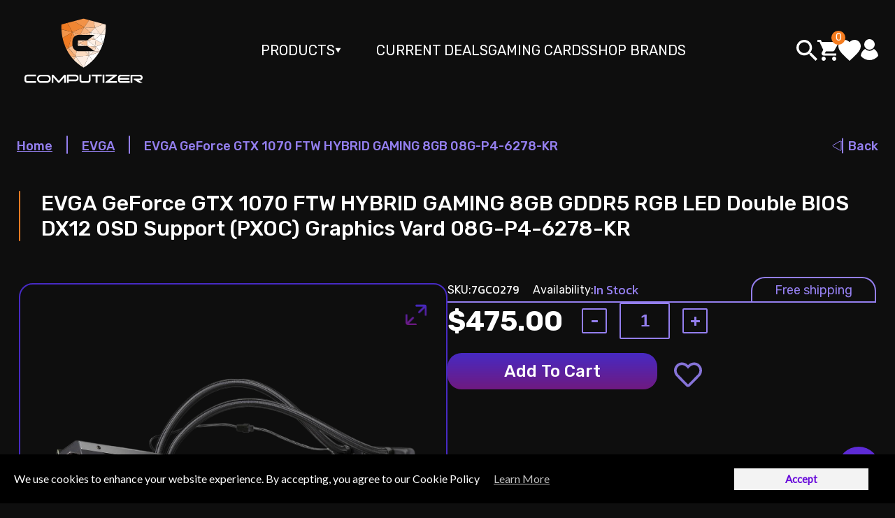

--- FILE ---
content_type: text/html; charset=utf-8
request_url: https://computizer.com/products/evga-geforce-gtx-1070-ftw-hybrid-gaming-08g-p4-6278-kr-8gb-gddr5-rgb-led-all-in-one-watercooling-with-10cm-fan-10-power-phases-double-bios-dx12-osd-support-pxoc
body_size: 80444
content:















<!doctype html>
<html class="no-js" lang="en">
  <head>





<script>
  window.dataLayer = window.dataLayer || [];
</script>



<!-- Google Tag Manager -->
<script>
(function(w,d,s,l,i){w[l]=w[l]||[];w[l].push({"gtm.start":
  new Date().getTime(),event:"gtm.js"});var f=d.getElementsByTagName(s)[0],
  j=d.createElement(s),dl=l!="dataLayer"?"&l="+l:"";j.async=true;j.src=
  "https://www.googletagmanager.com/gtm.js?id="+i+dl;f.parentNode.insertBefore(j,f);
})(window,document,"script","dataLayer","GTM-WQ76X5K");
</script>
<!-- End Google Tag Manager -->




<script id="elevar-gtm-suite-config" type="application/json">{"gtm_id": "GTM-WQ76X5K", "event_config": {"cart_reconcile": true, "cart_view": true, "checkout_complete": true, "checkout_step": true, "collection_view": true, "defers_collection_loading": false, "defers_search_results_loading": false, "product_add_to_cart": true, "product_add_to_cart_ajax": true, "product_remove_from_cart": true, "product_select": true, "product_view": true, "search_results_view": true, "user": true, "save_order_notes": false}, "gtm_suite_script": "https://cdn.shopify.com/s/files/1/0626/7086/4623/files/ecomm-code-3-0-8.js", "consent_enabled": false}</script>




    
    <meta charset="utf-8">
    <meta http-equiv="X-UA-Compatible" content="IE=edge">
    <meta name="viewport" content="width=device-width,initial-scale=1">
    <meta name="theme-color" content="">
    <link rel="preconnect" href="https://fonts.googleapis.com">
    <link rel="preconnect" href="https://fonts.gstatic.com" crossorigin>
    <link href="https://fonts.googleapis.com/css2?family=Rubik:ital,wght@0,300;0,400;0,500;0,600;0,700;0,800;0,900;1,300;1,400;1,500;1,600;1,700;1,800;1,900&display=swap" rel="stylesheet">
    <link href="https://fonts.googleapis.com/css2?family=Roboto:wght@500&display=swap" rel="stylesheet">
    
    <!-- Google Tag Manager -->
    <script async>(function(w,d,s,l,i){w[l]=w[l]||[];w[l].push({'gtm.start':
    new Date().getTime(),event:'gtm.js'});var f=d.getElementsByTagName(s)[0],
    j=d.createElement(s),dl=l!='dataLayer'?'&l='+l:'';j.async=true;j.src=
    '[https://www.googletagmanager.com/gtm.js?id='+i+dl;f.parentNode.insertBefore(j,f);](https://www.googletagmanager.com/gtm.js?id='+i+dl;f.parentNode.insertBefore(j,f); "‌")
    })(window,document,'script','dataLayer','GTM-P3QXC6T');</script>
    <!-- End Google Tag Manager -->

    <link rel="canonical" href="https://computizer.com/products/evga-geforce-gtx-1070-ftw-hybrid-gaming-08g-p4-6278-kr-8gb-gddr5-rgb-led-all-in-one-watercooling-with-10cm-fan-10-power-phases-double-bios-dx12-osd-support-pxoc">
    <link rel="preconnect" href="https://cdn.shopify.com" crossorigin><link rel="icon" type="image/png" href="//computizer.com/cdn/shop/files/logo-fotor-20231030152032_32x32.png?v=1698693671"><link rel="preconnect" href="https://fonts.shopifycdn.com" crossorigin><title>
      EVGA GeForce GTX 1070 FTW HYBRID GAMING 8GB GDDR5 RGB LED Double BIOS 
 &ndash; Computizer</title>

    
      <meta name="description" content="Brand EVGA Model 08G-P4-6278-KR Interface Interface PCI Express 3.0 Chipset Chipset Manufacturer NVIDIA GPU Series NVIDIA GeForce GTX 10 Series GPU GeForce GTX 1070 Core Clock 1607 MHz Boost Clock 1797 MHz CUDA Cores 1920 Memory Effective Memory Clock 8008 MHz Memory Size 8GB Memory Interface 256-Bit Memory Type GDDR5 ">
    

    

<meta property="og:site_name" content="Computizer">
<meta property="og:url" content="https://computizer.com/products/evga-geforce-gtx-1070-ftw-hybrid-gaming-08g-p4-6278-kr-8gb-gddr5-rgb-led-all-in-one-watercooling-with-10cm-fan-10-power-phases-double-bios-dx12-osd-support-pxoc">
<meta property="og:title" content="EVGA GeForce GTX 1070 FTW HYBRID GAMING 8GB GDDR5 RGB LED Double BIOS ">
<meta property="og:type" content="product">
<meta property="og:description" content="Brand EVGA Model 08G-P4-6278-KR Interface Interface PCI Express 3.0 Chipset Chipset Manufacturer NVIDIA GPU Series NVIDIA GeForce GTX 10 Series GPU GeForce GTX 1070 Core Clock 1607 MHz Boost Clock 1797 MHz CUDA Cores 1920 Memory Effective Memory Clock 8008 MHz Memory Size 8GB Memory Interface 256-Bit Memory Type GDDR5 "><meta property="og:image" content="http://computizer.com/cdn/shop/files/14-487-264-S99-fotor-bg-remover-2023110812748.png?v=1699463311">
  <meta property="og:image:secure_url" content="https://computizer.com/cdn/shop/files/14-487-264-S99-fotor-bg-remover-2023110812748.png?v=1699463311">
  <meta property="og:image:width" content="1280">
  <meta property="og:image:height" content="960"><meta property="og:price:amount" content="475.00">
  <meta property="og:price:currency" content="USD"><meta name="twitter:site" content="@computizer"><meta name="twitter:card" content="summary_large_image">
<meta name="twitter:title" content="EVGA GeForce GTX 1070 FTW HYBRID GAMING 8GB GDDR5 RGB LED Double BIOS ">
<meta name="twitter:description" content="Brand EVGA Model 08G-P4-6278-KR Interface Interface PCI Express 3.0 Chipset Chipset Manufacturer NVIDIA GPU Series NVIDIA GeForce GTX 10 Series GPU GeForce GTX 1070 Core Clock 1607 MHz Boost Clock 1797 MHz CUDA Cores 1920 Memory Effective Memory Clock 8008 MHz Memory Size 8GB Memory Interface 256-Bit Memory Type GDDR5 ">


    <!-- Owl Stylesheets -->
    <link rel="stylesheet" href="//computizer.com/cdn/shop/t/28/assets/owl.carousel.min.css?v=70516089817612781961695923390">
    <link rel="stylesheet" href="//computizer.com/cdn/shop/t/28/assets/owl.theme.default.min.css?v=135046118358282713361688034009">
    <!-- Owl Stylesheets END -->

    <link href="//computizer.com/cdn/shop/t/28/assets/theme.css?v=19272643140931591711725379381" rel="stylesheet" type="text/css" media="all" />

    <!-- jQuery and UI -->
    <link rel="stylesheet" href="//code.jquery.com/ui/1.13.2/themes/base/jquery-ui.css">
    <script src="//computizer.com/cdn/shop/t/28/assets/jquery-3.6.0.min.js?v=8324501383853434791688034009"></script>
    <script src="https://code.jquery.com/ui/1.13.2/jquery-ui.js"></script>
    <!-- jQuery END -->

    <!-- Owl JS -->
    <script defer="defer" src="//computizer.com/cdn/shop/t/28/assets/owl.carousel.min.js?v=97891440811553454251688034009"></script>
    <!-- Owl JS END -->

    <!-- flickity slider -->
    <link href="//computizer.com/cdn/shop/t/28/assets/flickity.css?v=89998059424730172911688034009" rel="stylesheet" type="text/css" media="all" />
    <script defer="defer" src="//computizer.com/cdn/shop/t/28/assets/flickity.pkgd.js?v=180452477574076713581700847845"></script>

    <link rel="stylesheet" href="//computizer.com/cdn/shop/t/28/assets/fullscreen.css?v=108540362888473104921695655076">
    <script async src="//computizer.com/cdn/shop/t/28/assets/fullscreen.js?v=51285360715082629481688034009"></script>
    <!-- flickity slider END -->

    <!-- noUiSlider -->
    <link href="//computizer.com/cdn/shop/t/28/assets/nouislider.css?v=169461678545658567541696791099" rel="stylesheet">
    <script async src="//computizer.com/cdn/shop/t/28/assets/nouislider.js?v=157885631186627444221688034009"></script>
    <!-- noUiSlider END -->

    <script src="//computizer.com/cdn/shop/t/28/assets/global.js?v=64570437808752471981688034009" defer="defer"></script>
    
  <script>window.performance && window.performance.mark && window.performance.mark('shopify.content_for_header.start');</script><meta name="google-site-verification" content="sAjkb97rBBmY8hZdelSLRnIR3eFR8VWFAfktOfkuCN0">
<meta name="facebook-domain-verification" content="jun7p0jjljwyhuooyyv6jjnczkfvdz">
<meta id="shopify-digital-wallet" name="shopify-digital-wallet" content="/62670864623/digital_wallets/dialog">
<link rel="alternate" type="application/json+oembed" href="https://computizer.com/products/evga-geforce-gtx-1070-ftw-hybrid-gaming-08g-p4-6278-kr-8gb-gddr5-rgb-led-all-in-one-watercooling-with-10cm-fan-10-power-phases-double-bios-dx12-osd-support-pxoc.oembed">
<script async="async" src="/checkouts/internal/preloads.js?locale=en-US"></script>
<script id="shopify-features" type="application/json">{"accessToken":"c20913dbf2a7e25c64233ac4c45b5e76","betas":["rich-media-storefront-analytics"],"domain":"computizer.com","predictiveSearch":true,"shopId":62670864623,"locale":"en"}</script>
<script>var Shopify = Shopify || {};
Shopify.shop = "computizer-store.myshopify.com";
Shopify.locale = "en";
Shopify.currency = {"active":"USD","rate":"1.0"};
Shopify.country = "US";
Shopify.theme = {"name":"ArtVilson Media Copy","id":137426960623,"schema_name":"Dawn","schema_version":"2.5.0","theme_store_id":null,"role":"main"};
Shopify.theme.handle = "null";
Shopify.theme.style = {"id":null,"handle":null};
Shopify.cdnHost = "computizer.com/cdn";
Shopify.routes = Shopify.routes || {};
Shopify.routes.root = "/";</script>
<script type="module">!function(o){(o.Shopify=o.Shopify||{}).modules=!0}(window);</script>
<script>!function(o){function n(){var o=[];function n(){o.push(Array.prototype.slice.apply(arguments))}return n.q=o,n}var t=o.Shopify=o.Shopify||{};t.loadFeatures=n(),t.autoloadFeatures=n()}(window);</script>
<script id="shop-js-analytics" type="application/json">{"pageType":"product"}</script>
<script defer="defer" async type="module" src="//computizer.com/cdn/shopifycloud/shop-js/modules/v2/client.init-shop-cart-sync_DlSlHazZ.en.esm.js"></script>
<script defer="defer" async type="module" src="//computizer.com/cdn/shopifycloud/shop-js/modules/v2/chunk.common_D16XZWos.esm.js"></script>
<script type="module">
  await import("//computizer.com/cdn/shopifycloud/shop-js/modules/v2/client.init-shop-cart-sync_DlSlHazZ.en.esm.js");
await import("//computizer.com/cdn/shopifycloud/shop-js/modules/v2/chunk.common_D16XZWos.esm.js");

  window.Shopify.SignInWithShop?.initShopCartSync?.({"fedCMEnabled":true,"windoidEnabled":true});

</script>
<script>(function() {
  var isLoaded = false;
  function asyncLoad() {
    if (isLoaded) return;
    isLoaded = true;
    var urls = ["https:\/\/wishlisthero-assets.revampco.com\/store-front\/bundle2.js?shop=computizer-store.myshopify.com","https:\/\/computizer.com\/apps\/giraffly-gdpr\/gdpr-f041777925fe7de567ac0c70b61c53f8b3905b51.js?shop=computizer-store.myshopify.com","https:\/\/sales-pop.carecart.io\/lib\/salesnotifier.js?shop=computizer-store.myshopify.com","https:\/\/wishlisthero-assets.revampco.com\/store-front\/bundle2.js?shop=computizer-store.myshopify.com","https:\/\/wishlisthero-assets.revampco.com\/store-front\/bundle2.js?shop=computizer-store.myshopify.com","https:\/\/na.shgcdn3.com\/pixel-collector.js?shop=computizer-store.myshopify.com"];
    for (var i = 0; i < urls.length; i++) {
      var s = document.createElement('script');
      s.type = 'text/javascript';
      s.async = true;
      s.src = urls[i];
      var x = document.getElementsByTagName('script')[0];
      x.parentNode.insertBefore(s, x);
    }
  };
  if(window.attachEvent) {
    window.attachEvent('onload', asyncLoad);
  } else {
    window.addEventListener('load', asyncLoad, false);
  }
})();</script>
<script id="__st">var __st={"a":62670864623,"offset":-18000,"reqid":"9d130bbe-b72d-4d05-a3eb-6b39acb3f2d9-1768589722","pageurl":"computizer.com\/products\/evga-geforce-gtx-1070-ftw-hybrid-gaming-08g-p4-6278-kr-8gb-gddr5-rgb-led-all-in-one-watercooling-with-10cm-fan-10-power-phases-double-bios-dx12-osd-support-pxoc","u":"924352a51ed9","p":"product","rtyp":"product","rid":7733582889199};</script>
<script>window.ShopifyPaypalV4VisibilityTracking = true;</script>
<script id="captcha-bootstrap">!function(){'use strict';const t='contact',e='account',n='new_comment',o=[[t,t],['blogs',n],['comments',n],[t,'customer']],c=[[e,'customer_login'],[e,'guest_login'],[e,'recover_customer_password'],[e,'create_customer']],r=t=>t.map((([t,e])=>`form[action*='/${t}']:not([data-nocaptcha='true']) input[name='form_type'][value='${e}']`)).join(','),a=t=>()=>t?[...document.querySelectorAll(t)].map((t=>t.form)):[];function s(){const t=[...o],e=r(t);return a(e)}const i='password',u='form_key',d=['recaptcha-v3-token','g-recaptcha-response','h-captcha-response',i],f=()=>{try{return window.sessionStorage}catch{return}},m='__shopify_v',_=t=>t.elements[u];function p(t,e,n=!1){try{const o=window.sessionStorage,c=JSON.parse(o.getItem(e)),{data:r}=function(t){const{data:e,action:n}=t;return t[m]||n?{data:e,action:n}:{data:t,action:n}}(c);for(const[e,n]of Object.entries(r))t.elements[e]&&(t.elements[e].value=n);n&&o.removeItem(e)}catch(o){console.error('form repopulation failed',{error:o})}}const l='form_type',E='cptcha';function T(t){t.dataset[E]=!0}const w=window,h=w.document,L='Shopify',v='ce_forms',y='captcha';let A=!1;((t,e)=>{const n=(g='f06e6c50-85a8-45c8-87d0-21a2b65856fe',I='https://cdn.shopify.com/shopifycloud/storefront-forms-hcaptcha/ce_storefront_forms_captcha_hcaptcha.v1.5.2.iife.js',D={infoText:'Protected by hCaptcha',privacyText:'Privacy',termsText:'Terms'},(t,e,n)=>{const o=w[L][v],c=o.bindForm;if(c)return c(t,g,e,D).then(n);var r;o.q.push([[t,g,e,D],n]),r=I,A||(h.body.append(Object.assign(h.createElement('script'),{id:'captcha-provider',async:!0,src:r})),A=!0)});var g,I,D;w[L]=w[L]||{},w[L][v]=w[L][v]||{},w[L][v].q=[],w[L][y]=w[L][y]||{},w[L][y].protect=function(t,e){n(t,void 0,e),T(t)},Object.freeze(w[L][y]),function(t,e,n,w,h,L){const[v,y,A,g]=function(t,e,n){const i=e?o:[],u=t?c:[],d=[...i,...u],f=r(d),m=r(i),_=r(d.filter((([t,e])=>n.includes(e))));return[a(f),a(m),a(_),s()]}(w,h,L),I=t=>{const e=t.target;return e instanceof HTMLFormElement?e:e&&e.form},D=t=>v().includes(t);t.addEventListener('submit',(t=>{const e=I(t);if(!e)return;const n=D(e)&&!e.dataset.hcaptchaBound&&!e.dataset.recaptchaBound,o=_(e),c=g().includes(e)&&(!o||!o.value);(n||c)&&t.preventDefault(),c&&!n&&(function(t){try{if(!f())return;!function(t){const e=f();if(!e)return;const n=_(t);if(!n)return;const o=n.value;o&&e.removeItem(o)}(t);const e=Array.from(Array(32),(()=>Math.random().toString(36)[2])).join('');!function(t,e){_(t)||t.append(Object.assign(document.createElement('input'),{type:'hidden',name:u})),t.elements[u].value=e}(t,e),function(t,e){const n=f();if(!n)return;const o=[...t.querySelectorAll(`input[type='${i}']`)].map((({name:t})=>t)),c=[...d,...o],r={};for(const[a,s]of new FormData(t).entries())c.includes(a)||(r[a]=s);n.setItem(e,JSON.stringify({[m]:1,action:t.action,data:r}))}(t,e)}catch(e){console.error('failed to persist form',e)}}(e),e.submit())}));const S=(t,e)=>{t&&!t.dataset[E]&&(n(t,e.some((e=>e===t))),T(t))};for(const o of['focusin','change'])t.addEventListener(o,(t=>{const e=I(t);D(e)&&S(e,y())}));const B=e.get('form_key'),M=e.get(l),P=B&&M;t.addEventListener('DOMContentLoaded',(()=>{const t=y();if(P)for(const e of t)e.elements[l].value===M&&p(e,B);[...new Set([...A(),...v().filter((t=>'true'===t.dataset.shopifyCaptcha))])].forEach((e=>S(e,t)))}))}(h,new URLSearchParams(w.location.search),n,t,e,['guest_login'])})(!0,!0)}();</script>
<script integrity="sha256-4kQ18oKyAcykRKYeNunJcIwy7WH5gtpwJnB7kiuLZ1E=" data-source-attribution="shopify.loadfeatures" defer="defer" src="//computizer.com/cdn/shopifycloud/storefront/assets/storefront/load_feature-a0a9edcb.js" crossorigin="anonymous"></script>
<script data-source-attribution="shopify.dynamic_checkout.dynamic.init">var Shopify=Shopify||{};Shopify.PaymentButton=Shopify.PaymentButton||{isStorefrontPortableWallets:!0,init:function(){window.Shopify.PaymentButton.init=function(){};var t=document.createElement("script");t.src="https://computizer.com/cdn/shopifycloud/portable-wallets/latest/portable-wallets.en.js",t.type="module",document.head.appendChild(t)}};
</script>
<script data-source-attribution="shopify.dynamic_checkout.buyer_consent">
  function portableWalletsHideBuyerConsent(e){var t=document.getElementById("shopify-buyer-consent"),n=document.getElementById("shopify-subscription-policy-button");t&&n&&(t.classList.add("hidden"),t.setAttribute("aria-hidden","true"),n.removeEventListener("click",e))}function portableWalletsShowBuyerConsent(e){var t=document.getElementById("shopify-buyer-consent"),n=document.getElementById("shopify-subscription-policy-button");t&&n&&(t.classList.remove("hidden"),t.removeAttribute("aria-hidden"),n.addEventListener("click",e))}window.Shopify?.PaymentButton&&(window.Shopify.PaymentButton.hideBuyerConsent=portableWalletsHideBuyerConsent,window.Shopify.PaymentButton.showBuyerConsent=portableWalletsShowBuyerConsent);
</script>
<script data-source-attribution="shopify.dynamic_checkout.cart.bootstrap">document.addEventListener("DOMContentLoaded",(function(){function t(){return document.querySelector("shopify-accelerated-checkout-cart, shopify-accelerated-checkout")}if(t())Shopify.PaymentButton.init();else{new MutationObserver((function(e,n){t()&&(Shopify.PaymentButton.init(),n.disconnect())})).observe(document.body,{childList:!0,subtree:!0})}}));
</script>
<link id="shopify-accelerated-checkout-styles" rel="stylesheet" media="screen" href="https://computizer.com/cdn/shopifycloud/portable-wallets/latest/accelerated-checkout-backwards-compat.css" crossorigin="anonymous">
<style id="shopify-accelerated-checkout-cart">
        #shopify-buyer-consent {
  margin-top: 1em;
  display: inline-block;
  width: 100%;
}

#shopify-buyer-consent.hidden {
  display: none;
}

#shopify-subscription-policy-button {
  background: none;
  border: none;
  padding: 0;
  text-decoration: underline;
  font-size: inherit;
  cursor: pointer;
}

#shopify-subscription-policy-button::before {
  box-shadow: none;
}

      </style>
<script id="sections-script" data-sections="main-product,product-recommendations" defer="defer" src="//computizer.com/cdn/shop/t/28/compiled_assets/scripts.js?16729"></script>
<script>window.performance && window.performance.mark && window.performance.mark('shopify.content_for_header.end');</script>
  





  <script type="text/javascript">
    
      window.__shgMoneyFormat = window.__shgMoneyFormat || {"USD":{"currency":"USD","currency_symbol":"$","currency_symbol_location":"left","decimal_places":2,"decimal_separator":".","thousands_separator":","}};
    
    window.__shgCurrentCurrencyCode = window.__shgCurrentCurrencyCode || {
      currency: "USD",
      currency_symbol: "$",
      decimal_separator: ".",
      thousands_separator: ",",
      decimal_places: 2,
      currency_symbol_location: "left"
    };
  </script>





    <style data-shopify>
      @font-face {
  font-family: Assistant;
  font-weight: 400;
  font-style: normal;
  font-display: swap;
  src: url("//computizer.com/cdn/fonts/assistant/assistant_n4.9120912a469cad1cc292572851508ca49d12e768.woff2") format("woff2"),
       url("//computizer.com/cdn/fonts/assistant/assistant_n4.6e9875ce64e0fefcd3f4446b7ec9036b3ddd2985.woff") format("woff");
}

      @font-face {
  font-family: Assistant;
  font-weight: 700;
  font-style: normal;
  font-display: swap;
  src: url("//computizer.com/cdn/fonts/assistant/assistant_n7.bf44452348ec8b8efa3aa3068825305886b1c83c.woff2") format("woff2"),
       url("//computizer.com/cdn/fonts/assistant/assistant_n7.0c887fee83f6b3bda822f1150b912c72da0f7b64.woff") format("woff");
}

      
      
      @font-face {
  font-family: Assistant;
  font-weight: 400;
  font-style: normal;
  font-display: swap;
  src: url("//computizer.com/cdn/fonts/assistant/assistant_n4.9120912a469cad1cc292572851508ca49d12e768.woff2") format("woff2"),
       url("//computizer.com/cdn/fonts/assistant/assistant_n4.6e9875ce64e0fefcd3f4446b7ec9036b3ddd2985.woff") format("woff");
}


      :root {
        /* Layout variables */
        --city-change-icon: url("//computizer.com/cdn/shop/t/28/assets/city-change-icon.png?v=4879270900096412471688034009");
        --city-change-icon-to-right: url("//computizer.com/cdn/shop/t/28/assets/city-change-icon-to-right.png?v=159332308024586591391688034009");
        --city-change-icon-to-top: url("//computizer.com/cdn/shop/t/28/assets/city-change-icon-to-top.png?v=83776640402985842861688034009");
        --to-right-arrow-orange-icon: url("//computizer.com/cdn/shop/t/28/assets/to-right-arrow-orange.png?v=130146929444305143511688034009");
        --to-right-arrow-purple-icon: url("//computizer.com/cdn/shop/t/28/assets/to-right-arrow-purple.png?v=98924983119966589691688034009");

        --mob-black-arrow: url("//computizer.com/cdn/shop/t/28/assets/mob-black-arrow.png?v=165531005092260605361688034009");
        --mob-white-arrow: url("//computizer.com/cdn/shop/t/28/assets/mob-white-arrow.svg?v=35467230233359498291688034009");
        --mobile-menu-arrow-icon-open: url("//computizer.com/cdn/shop/t/28/assets/mobile-menu-arrow-icon-open.svg?v=175789754245752015881688034009");

        --mobile-arrow-icon-close: url("//computizer.com/cdn/shop/t/28/assets/mobile-arrow-icon-close.png?v=90264080021698998361688034009");
        --mobile-arrow-icon-open: url("//computizer.com/cdn/shop/t/28/assets/mobile-arrow-icon-open.png?v=131483803377622675891688034009");
        --mobile-arrow-icon-close-black: url("//computizer.com/cdn/shop/t/28/assets/mobile-arrow-icon-close-black.png?v=165531005092260605361688034009");
        --top-line-color: #000;

        --logo-icon: url("//computizer.com/cdn/shop/t/28/assets/logo.svg?v=56841282618328081851688034009");
        --mob-logo-icon: url("//computizer.com/cdn/shop/t/28/assets/mob-logo.png?v=105846588368368990781688034009");

        --footer-logo-icon: url("//computizer.com/cdn/shop/t/28/assets/footer-logo.png?v=47457270455366941551688034009");
        --search-icon: url("//computizer.com/cdn/shop/t/28/assets/search.png?v=176543402536328683901688034009");
        --search-icon-black: url("//computizer.com/cdn/shop/t/28/assets/search-icon-black.png?v=41675791321592502201688034009");
        --search-icon-orange: url("//computizer.com/cdn/shop/t/28/assets/search-icon-orange.png?v=61685028822599676171688034009");
        --search-close-icon: url("//computizer.com/cdn/shop/t/28/assets/search-close-icon.png?v=150452284647676021981688034009");

        --account-icon: url("//computizer.com/cdn/shop/t/28/assets/account-icon.svg?v=182343401578746341331688034009");
        --cart-icon: url("//computizer.com/cdn/shop/t/28/assets/cart-icon.svg?v=163630653197679388391688034009");
        --cart-icon-orange: url("//computizer.com/cdn/shop/t/28/assets/cart-icon-orange.svg?v=124832971104403083231688034009");
        --account-icon-orange: url("//computizer.com/cdn/shop/t/28/assets/account-icon-orange.svg?v=16029945211669375541688034009");

        --owl-prev-icon: url("//computizer.com/cdn/shop/t/28/assets/arrow-prev.png?v=339110976912882841688034009");
        --owl-next-icon: url("//computizer.com/cdn/shop/t/28/assets/arrow-next.png?v=163275099604972834471688034009");
        --owl-prev-icon-orange: url("//computizer.com/cdn/shop/t/28/assets/arrow-prev-orange.png?v=151044634550716615921688034009");
        --owl-next-icon-orange: url("//computizer.com/cdn/shop/t/28/assets/arrow-next-orange.png?v=19021715877277822891688034009");
        --owl-dot-icon: url("//computizer.com/cdn/shop/t/28/assets/dot.png?v=89224932067425416431688034009");
        --owl-dot-active-icon: url("//computizer.com/cdn/shop/t/28/assets/dot-active.png?v=42171938770834458771695473212");
        --free-shipping-icon: url("//computizer.com/cdn/shop/t/28/assets/free-shipping-icon.png?v=133386968176800715031688034009");
        --free-return-icon: url("//computizer.com/cdn/shop/t/28/assets/free-return-icon.png?v=177277416428039355991688034009");
        --secure-payments-icon: url("//computizer.com/cdn/shop/t/28/assets/secure-payments-icon.png?v=39834290147598096241688034009");
        --check-order-icon: url("//computizer.com/cdn/shop/t/28/assets/check-order-icon-25-30.png?v=44418916082992813361688034009");
        --city-icon: url("//computizer.com/cdn/shop/t/28/assets/city-icon.png?v=159332308024586591391688034009");
        --twitter-icon: url("//computizer.com/cdn/shop/t/28/assets/twitter-icon.png?v=26080764027883685381688034009");
        --twitter-icon-hover: url("//computizer.com/cdn/shop/t/28/assets/twitter-icon-hover.png?v=26080764027883685381688034009");
        --youtube-icon: url("//computizer.com/cdn/shop/t/28/assets/youtube-icon.png?v=3747126769902993681688034009");
        --youtube-icon-hover: url("//computizer.com/cdn/shop/t/28/assets/youtube-icon-hover.png?v=3747126769902993681688034009");
        --facebook-icon: url("//computizer.com/cdn/shop/t/28/assets/facebook-icon.png?v=135110475804249740761688034009");
        --inst-icon: url("//computizer.com/cdn/shop/t/28/assets/inst-icon.png?v=161167066595763532061688034009");
        --back-arrow-icon: url("//computizer.com/cdn/shop/t/28/assets/back-arrow-icon.png?v=169207314715260538811688034009");
        --sort-select-arrow: url("//computizer.com/cdn/shop/t/28/assets/sort-select-arrow.png?v=153268060563996866841688034009");
        --pagination-prev-arrow: url("//computizer.com/cdn/shop/t/28/assets/pagination-prev-arrow.png?v=109933792426154301791688034009");
        --pagination-next-arrow: url("//computizer.com/cdn/shop/t/28/assets/pagination-next-arrow.png?v=14341666200854553281688034009");
        --filters-button-icon: url("//computizer.com/cdn/shop/t/28/assets/filters-button-icon.png?v=77826577058038988531688034009");
        --filters-toggle-open-icon: url("//computizer.com/cdn/shop/t/28/assets/filters-toggle-open-icon.png?v=72771532737930728001688034009");
        --filters-toggle-close-icon: url("//computizer.com/cdn/shop/t/28/assets/filters-toggle-close-icon.png?v=86169241997836834111688034009");
        --switch-button-icon: url("//computizer.com/cdn/shop/t/28/assets/switch-button-icon.png?v=140842300276639364561688034009");
        --switch-button-active: url("//computizer.com/cdn/shop/t/28/assets/switch-button-active.png?v=8058485054604740351688034009");
        --filter-search-icon: url("//computizer.com/cdn/shop/t/28/assets/filter-search-icon.png?v=129054056645346562771688034009");
        --filter-checkbox-checked: url("//computizer.com/cdn/shop/t/28/assets/filter-checkbox-checked.png?v=110339585712835015671688034009");
        --filter-checkbox: url("//computizer.com/cdn/shop/t/28/assets/filter-checkbox.png?v=24265695954037116231688034009");
        --filter-radio: url("//computizer.com/cdn/shop/t/28/assets/filter-radio.png?v=148133253327627040831688034009");
        --filter-radio-checked: url("");
        --share-icon: url("//computizer.com/cdn/shop/t/28/assets/share-icon.png?v=103894939521276718491688034009");
        --star-icon-active: url("//computizer.com/cdn/shop/t/28/assets/star-icon-active.png?v=139315841416404531321688034009");
        --star-icon: url("//computizer.com/cdn/shop/t/28/assets/star-icon.png?v=51630695593319813731688034009");
        --review-avatar-icon: url("//computizer.com/cdn/shop/t/28/assets/review-avatar.png?v=22065246876564451211688034009");
        --popap-close-btn-icon: url("//computizer.com/cdn/shop/t/28/assets/popap-close-btn-40-40.png?v=48915013557244285311688034009");

        --about-delivery-icon: url("//computizer.com/cdn/shop/t/28/assets/about-delivery-icon.png?v=166225522885685974901688034009");
        --about-delivery-162-158-icon: url("//computizer.com/cdn/shop/t/28/assets/about-delivery-icon-162-158.png?v=152846025627826533451688034009");
        --about-delivery-142-138-icon: url("//computizer.com/cdn/shop/t/28/assets/about-delivery-icon-142-138.png?v=116942649058732564311688034009");
        --about-cards-icon: url("//computizer.com/cdn/shop/t/28/assets/about-cards-icon.png?v=98720042655544616631688034009");
        --about-cards-199-164-icon: url("//computizer.com/cdn/shop/t/28/assets/about-cards-icon-199-164.png?v=105480151358323630961688034009");
        --about-cards-179-148-icon: url("//computizer.com/cdn/shop/t/28/assets/about-cards-icon-179-148.png?v=157363678547374614451688034009");

        --contact-smart-icon: url("//computizer.com/cdn/shop/t/28/assets/contact-smart-icon.png?v=12880836818479675771688034009");
        --contact-mail-icon: url("//computizer.com/cdn/shop/t/28/assets/contact-mail-icon.png?v=75620204146013527261688034009");
        --contact-map-icon: url("//computizer.com/cdn/shop/t/28/assets/contact-map-icon.png?v=73558171290581928661688034009");
        --contact-clock-icon: url("//computizer.com/cdn/shop/t/28/assets/contact-clock-icon.png?v=28957555284005149111688034009");

        --contact-girl: url("//computizer.com/cdn/shop/t/28/assets/contact-girl.png?v=16698693970235116761688034009");
        --contact-girl-267-460: url("//computizer.com/cdn/shop/t/28/assets/contact-girl-267-460.png?v=161943183272392522371688034009");
        --contact-girl-239-411: url("//computizer.com/cdn/shop/t/28/assets/contact-girl-239-411.png?v=109561399001914280501688034009");
        --contact-girl-230-396: url("//computizer.com/cdn/shop/t/28/assets/contact-girl-230-396.png?v=135801984279424953791688034009");
        --contact-girl-215-370: url("//computizer.com/cdn/shop/t/28/assets/contact-girl-215-370.png?v=81870333495872313911688034009");
        --contact-girl-209-360: url("//computizer.com/cdn/shop/t/28/assets/contact-girl-209-360.png?v=131284872629131227771688034009");
        --contact-girl-192-330: url("//computizer.com/cdn/shop/t/28/assets/contact-girl-192-330.png?v=22988206824089498751688034009");

        --faq-open-arrow: url("//computizer.com/cdn/shop/t/28/assets/faq-open-arrow.png?v=11250396064145877401688034009");
        --faq-close-arrow: url("//computizer.com/cdn/shop/t/28/assets/faq-close-arrow.png?v=17429513134089621691688034009");
        --faq-hover-arrow: url("//computizer.com/cdn/shop/t/28/assets/faq-hover-arrow.png?v=161663623431573884401688034009");

        /* Cart variables */
          --color-base-text: 18, 18, 18;
          --color-base-background-1: 255, 255, 255;
          --color-base-background-2: 243, 243, 243;
          --gradient-base-background-1: #FFFFFF;
          --font-heading-scale: 1.0;
          --font-body-scale: 1.0;
          --font-heading-scale: 1.0;
          --font-body-scale: 1.0;
          
          --color-foreground: var(--color-base-text);
          --color-background: var(--color-base-background-1);
          --gradient-background: var(--gradient-base-background-1);
        /* Cart variables END */

        /* Layout variables END */

        --font-body-family: Assistant, sans-serif;
        --font-body-style: normal;
        --font-body-weight: 400;

        --font-heading-family: Assistant, sans-serif;
        --font-heading-style: normal;
        --font-heading-weight: 400;

        --font-body-scale: 1.0;
        --font-heading-scale: 1.0;

        --color-base-text: 255, 255, 255;
        --color-base-background-1: 255, 255, 255;
        --color-base-background-2: 243, 243, 243;
        --color-base-solid-button-labels: 255, 255, 255;
        --color-base-outline-button-labels: 18, 18, 18;
        --color-base-accent-1: 18, 18, 18;
        --color-base-accent-2: 51, 79, 180;
        --payment-terms-background-color: #ffffff;

        --gradient-base-background-1: #ffffff;
        --gradient-base-background-2: #f3f3f3;
        --gradient-base-accent-1: #121212;
        --gradient-base-accent-2: #334fb4;

        --page-width: 160rem;
        --page-width-margin: 2rem;
      }

      /*
      *,
      *::before,
      *::after {
        box-sizing: inherit;
      }

      html {
        box-sizing: border-box;
        font-size: calc(var(--font-body-scale) * 62.5%);
        height: 100%;
      }

      body {
        display: grid;
        grid-template-rows: auto auto 1fr auto;
        grid-template-columns: 100%;
        min-height: 100%;
        margin: 0;
        font-size: 1.5rem;
        letter-spacing: 0.06rem;
        line-height: calc(1 + 0.8 / var(--font-body-scale));
        font-family: var(--font-body-family);
        font-style: var(--font-body-style);
        font-weight: var(--font-body-weight);
      }

      @media screen and (min-width: 750px) {
        body {
          font-size: 1.6rem;
        }
      }
      */
    </style>

    
<link rel="stylesheet" href="//computizer.com/cdn/shop/t/28/assets/component-predictive-search.css?v=10425135875555615991688034009" media="print" onload="this.media='all'"><script>document.documentElement.className = document.documentElement.className.replace('no-js', 'js');
    if (Shopify.designMode) {
      document.documentElement.classList.add('shopify-design-mode');
    }
    </script>
  
<!-- Font icon for header icons -->
<link href="https://wishlisthero-assets.revampco.com/safe-icons/css/wishlisthero-icons.css" rel="stylesheet"/>
<!-- Style for floating buttons and others -->
<style type="text/css">
    .wishlisthero-floating {
        position: absolute;
          left: 5px !important; right: auto;
        top: 5px;
        z-index: 23;
        border-radius: 100%;
    }

    .wishlisthero-floating:hover {
        background-color: rgba(0, 0, 0, 0.05);
    }

    .wishlisthero-floating button {
        font-size: 20px !important;
        width: 40px !important;
        padding: 0.125em 0 0 !important;
    }
.MuiTypography-body2 ,.MuiTypography-body1 ,.MuiTypography-caption ,.MuiTypography-button ,.MuiTypography-h1 ,.MuiTypography-h2 ,.MuiTypography-h3 ,.MuiTypography-h4 ,.MuiTypography-h5 ,.MuiTypography-h6 ,.MuiTypography-subtitle1 ,.MuiTypography-subtitle2 ,.MuiTypography-overline , MuiButton-root,  .MuiCardHeader-title a{
     font-family: inherit !important; /*Roboto, Helvetica, Arial, sans-serif;*/
}
.MuiTypography-h1 , .MuiTypography-h2 , .MuiTypography-h3 , .MuiTypography-h4 , .MuiTypography-h5 , .MuiTypography-h6 ,  .MuiCardHeader-title a{
     font-family: Assistant, sans-serif !important;
     font-family: ,  !important;
     font-family: ,  !important;
     font-family: ,  !important;
}

    /****************************************************************************************/
    /* For some theme shared view need some spacing */
    /*
    #wishlist-hero-shared-list-view {
  margin-top: 15px;
  margin-bottom: 15px;
}
#wishlist-hero-shared-list-view h1 {
  padding-left: 5px;
}

#wishlisthero-product-page-button-container {
  padding-top: 15px;
}
*/
    /****************************************************************************************/
    /* #wishlisthero-product-page-button-container button {
  padding-left: 1px !important;
} */
    /****************************************************************************************/
    /* Customize the indicator when wishlist has items AND the normal indicator not working */
/*     span.wishlist-hero-items-count {

  top: 0px;
  right: -6px;



}

@media screen and (max-width: 749px){
.wishlisthero-product-page-button-container{
width:100%
}
.wishlisthero-product-page-button-container button{
 margin-left:auto !important; margin-right: auto !important;
}
}
@media screen and (max-width: 749px) {
span.wishlist-hero-items-count {
top: 10px;
right: 3px;
}
}*/
</style>
<script>window.wishlisthero_cartDotClasses=['site-header__cart-count', 'is-visible'];</script>
 <script type='text/javascript'>try{
   window.WishListHero_setting = {"ButtonColor":"rgba(19, 19, 18, 1)","IconColor":"rgba(255, 255, 255, 1)","IconType":"Heart","ButtonTextBeforeAdding":"ADD TO WISHLIST","ButtonTextAfterAdding":"ADDED TO WISHLIST","AnimationAfterAddition":"Flip and rotate","ButtonTextAddToCart":"Add To Cart","ButtonTextOutOfStock":"OUT OF STOCK","ButtonTextAddAllToCart":"ADD ALL TO CART","ButtonTextRemoveAllToCart":"REMOVE ALL FROM WISHLIST","AddedProductNotificationText":"Product added to wishlist successfully","AddedProductToCartNotificationText":"Product added to cart successfully","ViewCartLinkText":"View Cart","SharePopup_TitleText":"Share My wishlist","SharePopup_shareBtnText":"Share","SharePopup_shareHederText":"Share on Social Networks","SharePopup_shareCopyText":"Or copy Wishlist link to share","SharePopup_shareCancelBtnText":"cancel","SharePopup_shareCopyBtnText":"copy","SendEMailPopup_BtnText":"send email","SendEMailPopup_FromText":"From Name","SendEMailPopup_ToText":"To email","SendEMailPopup_BodyText":"Body","SendEMailPopup_SendBtnText":"send","SendEMailPopup_TitleText":"Send My Wislist via Email","AddProductMessageText":"Are you sure you want to add all items to cart ?","RemoveProductMessageText":"Are you sure you want to remove this item from your wishlist ?","RemoveAllProductMessageText":"Are you sure you want to remove all items from your wishlist ?","RemovedProductNotificationText":"Product removed from wishlist successfully","AddAllOutOfStockProductNotificationText":"There seems to have been an issue adding items to cart, please try again later","RemovePopupOkText":"ok","RemovePopup_HeaderText":"ARE YOU SURE?","ViewWishlistText":"View wishlist","EmptyWishlistText":"there are no items in this wishlist","BuyNowButtonText":"Buy Now","BuyNowButtonColor":"rgb(144, 86, 162)","BuyNowTextButtonColor":"rgb(255, 255, 255)","Wishlist_Title":"My Wishlist","WishlistHeaderTitleAlignment":"Right","WishlistProductImageSize":"Normal","PriceColor":"rgba(242, 116, 14, 1)","HeaderFontSize":"30","PriceFontSize":"18","ProductNameFontSize":"16","LaunchPointType":"menu_item","DisplayWishlistAs":"popup_window","DisplayButtonAs":"icon_only","PopupSize":"md","HideAddToCartButton":false,"NoRedirectAfterAddToCart":false,"DisableGuestCustomer":false,"LoginPopupContent":"Please login to save your wishlist across devices.","LoginPopupLoginBtnText":"Login","LoginPopupContentFontSize":"20","NotificationPopupPosition":"right","WishlistButtonTextColor":"rgba(18, 17, 17, 1)","EnableRemoveFromWishlistAfterAddButtonText":"REMOVE FROM WISHLIST","_id":"631a5409936fa323be2346f0","EnableCollection":false,"EnableShare":true,"RemovePowerBy":false,"EnableFBPixel":false,"DisapleApp":false,"FloatPointPossition":"right","HeartStateToggle":true,"HeaderMenuItemsIndicator":true,"EnableRemoveFromWishlistAfterAdd":true,"CollectionViewAddedToWishlistIconBackgroundColor":"rgba(255, 255, 255, 0)","CollectionViewAddedToWishlistIconColor":"rgba(242, 116, 14, 1)","CollectionViewIconBackgroundColor":"rgba(255, 255, 255, 0)","CollectionViewIconColor":"rgba(242, 116, 14, 1)","CollectionViewIconPlacment":"Left","SendEMailPopup_SendNotificationText":"email sent successfully","SharePopup_shareCopiedText":"Copied","ThrdParty_Trans_active":false,"DisablePopupNotification":true,"Shop":"computizer-store.myshopify.com","shop":"computizer-store.myshopify.com","Status":"Active","Plan":"FREE"};  
  }catch(e){ console.error('Error loading config',e); } </script>
  

<script type="text/javascript">
  
    window.SHG_CUSTOMER = null;
  
</script>







      <!-- Hotjar Tracking Code for my site -->
<script async>
    (function(h,o,t,j,a,r){
        h.hj=h.hj||function(){(h.hj.q=h.hj.q||[]).push(arguments)};
        h._hjSettings={hjid:3423217,hjsv:6};
        a=o.getElementsByTagName('head')[0];
        r=o.createElement('script');r.async=1;
        r.src=t+h._hjSettings.hjid+j+h._hjSettings.hjsv;
        a.appendChild(r);
    })(window,document,'https://static.hotjar.com/c/hotjar-','.js?sv=');
</script>
<!-- BEGIN app block: shopify://apps/klaviyo-email-marketing-sms/blocks/klaviyo-onsite-embed/2632fe16-c075-4321-a88b-50b567f42507 -->












  <script async src="https://static.klaviyo.com/onsite/js/WjKtQ5/klaviyo.js?company_id=WjKtQ5"></script>
  <script>!function(){if(!window.klaviyo){window._klOnsite=window._klOnsite||[];try{window.klaviyo=new Proxy({},{get:function(n,i){return"push"===i?function(){var n;(n=window._klOnsite).push.apply(n,arguments)}:function(){for(var n=arguments.length,o=new Array(n),w=0;w<n;w++)o[w]=arguments[w];var t="function"==typeof o[o.length-1]?o.pop():void 0,e=new Promise((function(n){window._klOnsite.push([i].concat(o,[function(i){t&&t(i),n(i)}]))}));return e}}})}catch(n){window.klaviyo=window.klaviyo||[],window.klaviyo.push=function(){var n;(n=window._klOnsite).push.apply(n,arguments)}}}}();</script>

  
    <script id="viewed_product">
      if (item == null) {
        var _learnq = _learnq || [];

        var MetafieldReviews = null
        var MetafieldYotpoRating = null
        var MetafieldYotpoCount = null
        var MetafieldLooxRating = null
        var MetafieldLooxCount = null
        var okendoProduct = null
        var okendoProductReviewCount = null
        var okendoProductReviewAverageValue = null
        try {
          // The following fields are used for Customer Hub recently viewed in order to add reviews.
          // This information is not part of __kla_viewed. Instead, it is part of __kla_viewed_reviewed_items
          MetafieldReviews = {"rating":{"scale_min":"1.0","scale_max":"5.0","value":"5.0"},"rating_count":2};
          MetafieldYotpoRating = null
          MetafieldYotpoCount = null
          MetafieldLooxRating = null
          MetafieldLooxCount = null

          okendoProduct = null
          // If the okendo metafield is not legacy, it will error, which then requires the new json formatted data
          if (okendoProduct && 'error' in okendoProduct) {
            okendoProduct = null
          }
          okendoProductReviewCount = okendoProduct ? okendoProduct.reviewCount : null
          okendoProductReviewAverageValue = okendoProduct ? okendoProduct.reviewAverageValue : null
        } catch (error) {
          console.error('Error in Klaviyo onsite reviews tracking:', error);
        }

        var item = {
          Name: "EVGA GeForce GTX 1070 FTW HYBRID GAMING 8GB GDDR5 RGB LED Double BIOS DX12 OSD Support (PXOC) Graphics Vard 08G-P4-6278-KR",
          ProductID: 7733582889199,
          Categories: ["ALL PRODUCTS","ALL VIDEO CARDS","EVGA","GAMING CARDS","GTX 10 SERIES GRAPHICS CARDS","NEW","Video Cards"],
          ImageURL: "https://computizer.com/cdn/shop/files/14-487-264-S99-fotor-bg-remover-2023110812748_grande.png?v=1699463311",
          URL: "https://computizer.com/products/evga-geforce-gtx-1070-ftw-hybrid-gaming-08g-p4-6278-kr-8gb-gddr5-rgb-led-all-in-one-watercooling-with-10cm-fan-10-power-phases-double-bios-dx12-osd-support-pxoc",
          Brand: "EVGA",
          Price: "475.00",
          Value: "475.00",
          CompareAtPrice: "0.00"
        };
        _learnq.push(['track', 'Viewed Product', item]);
        _learnq.push(['trackViewedItem', {
          Title: item.Name,
          ItemId: item.ProductID,
          Categories: item.Categories,
          ImageUrl: item.ImageURL,
          Url: item.URL,
          Metadata: {
            Brand: item.Brand,
            Price: item.Price,
            Value: item.Value,
            CompareAtPrice: item.CompareAtPrice
          },
          metafields:{
            reviews: MetafieldReviews,
            yotpo:{
              rating: MetafieldYotpoRating,
              count: MetafieldYotpoCount,
            },
            loox:{
              rating: MetafieldLooxRating,
              count: MetafieldLooxCount,
            },
            okendo: {
              rating: okendoProductReviewAverageValue,
              count: okendoProductReviewCount,
            }
          }
        }]);
      }
    </script>
  




  <script>
    window.klaviyoReviewsProductDesignMode = false
  </script>







<!-- END app block --><!-- BEGIN app block: shopify://apps/wishlist-hero/blocks/app-embed/a9a5079b-59e8-47cb-b659-ecf1c60b9b72 -->


  <script type="application/json" id="WH-ProductJson-product-template">
    {"id":7733582889199,"title":"EVGA GeForce GTX 1070 FTW HYBRID GAMING 8GB GDDR5 RGB LED Double BIOS DX12 OSD Support (PXOC) Graphics Vard 08G-P4-6278-KR","handle":"evga-geforce-gtx-1070-ftw-hybrid-gaming-08g-p4-6278-kr-8gb-gddr5-rgb-led-all-in-one-watercooling-with-10cm-fan-10-power-phases-double-bios-dx12-osd-support-pxoc","description":"\u003ctable class=\"table-horizontal\" style=\"width: 545px;\" data-mce-fragment=\"1\"\u003e\n\u003ctbody data-mce-fragment=\"1\"\u003e\n\u003ctr data-mce-fragment=\"1\"\u003e\n\u003cth style=\"width: 199.656px;\" data-mce-fragment=\"1\"\u003eBrand\u003c\/th\u003e\n\u003ctd style=\"width: 327.344px;\" data-mce-fragment=\"1\"\u003eEVGA\u003c\/td\u003e\n\u003c\/tr\u003e\n\u003ctr data-mce-fragment=\"1\"\u003e\n\u003cth style=\"width: 199.656px;\" data-mce-fragment=\"1\"\u003eModel\u003c\/th\u003e\n\u003ctd style=\"width: 327.344px;\" data-mce-fragment=\"1\"\u003e08G-P4-6278-KR\u003c\/td\u003e\n\u003c\/tr\u003e\n\u003c\/tbody\u003e\n\u003c\/table\u003e\n\u003ctable class=\"table-horizontal\" style=\"width: 545px;\" data-mce-fragment=\"1\"\u003e\n\u003ccaption data-mce-fragment=\"1\"\u003e\u003cstrong\u003eInterface\u003c\/strong\u003e\u003c\/caption\u003e\n\u003ctbody data-mce-fragment=\"1\"\u003e\n\u003ctr data-mce-fragment=\"1\"\u003e\n\u003cth style=\"width: 197.953px;\" data-mce-fragment=\"1\"\u003eInterface\u003c\/th\u003e\n\u003ctd style=\"width: 330.047px;\" data-mce-fragment=\"1\"\u003ePCI Express 3.0\u003c\/td\u003e\n\u003c\/tr\u003e\n\u003c\/tbody\u003e\n\u003c\/table\u003e\n\u003ctable class=\"table-horizontal\" style=\"width: 545px;\" data-mce-fragment=\"1\"\u003e\n\u003ccaption data-mce-fragment=\"1\"\u003e\u003cstrong\u003eChipset\u003c\/strong\u003e\u003c\/caption\u003e\n\u003ctbody data-mce-fragment=\"1\"\u003e\n\u003ctr data-mce-fragment=\"1\"\u003e\n\u003cth style=\"width: 198.203px;\" data-mce-fragment=\"1\"\u003eChipset Manufacturer\u003c\/th\u003e\n\u003ctd style=\"width: 329.797px;\" data-mce-fragment=\"1\"\u003eNVIDIA\u003c\/td\u003e\n\u003c\/tr\u003e\n\u003ctr data-mce-fragment=\"1\"\u003e\n\u003cth style=\"width: 198.203px;\" data-mce-fragment=\"1\"\u003eGPU Series\u003c\/th\u003e\n\u003ctd style=\"width: 329.797px;\" data-mce-fragment=\"1\"\u003eNVIDIA GeForce GTX 10 Series\u003c\/td\u003e\n\u003c\/tr\u003e\n\u003ctr data-mce-fragment=\"1\"\u003e\n\u003cth style=\"width: 198.203px;\" data-mce-fragment=\"1\"\u003eGPU\u003c\/th\u003e\n\u003ctd style=\"width: 329.797px;\" data-mce-fragment=\"1\"\u003eGeForce GTX 1070\u003c\/td\u003e\n\u003c\/tr\u003e\n\u003ctr data-mce-fragment=\"1\"\u003e\n\u003cth style=\"width: 198.203px;\" data-mce-fragment=\"1\"\u003eCore Clock\u003c\/th\u003e\n\u003ctd style=\"width: 329.797px;\" data-mce-fragment=\"1\"\u003e1607 MHz\u003c\/td\u003e\n\u003c\/tr\u003e\n\u003ctr data-mce-fragment=\"1\"\u003e\n\u003cth style=\"width: 198.203px;\" data-mce-fragment=\"1\"\u003eBoost Clock\u003c\/th\u003e\n\u003ctd style=\"width: 329.797px;\" data-mce-fragment=\"1\"\u003e1797 MHz\u003c\/td\u003e\n\u003c\/tr\u003e\n\u003ctr data-mce-fragment=\"1\"\u003e\n\u003cth style=\"width: 198.203px;\" data-mce-fragment=\"1\"\u003eCUDA Cores\u003c\/th\u003e\n\u003ctd style=\"width: 329.797px;\" data-mce-fragment=\"1\"\u003e1920\u003c\/td\u003e\n\u003c\/tr\u003e\n\u003c\/tbody\u003e\n\u003c\/table\u003e\n\u003ctable class=\"table-horizontal\" style=\"width: 545px;\" data-mce-fragment=\"1\"\u003e\n\u003ccaption data-mce-fragment=\"1\"\u003e\u003cstrong\u003eMemory\u003c\/strong\u003e\u003c\/caption\u003e\n\u003ctbody data-mce-fragment=\"1\"\u003e\n\u003ctr data-mce-fragment=\"1\"\u003e\n\u003cth style=\"width: 197.703px;\" data-mce-fragment=\"1\"\u003eEffective Memory Clock\u003c\/th\u003e\n\u003ctd style=\"width: 330.297px;\" data-mce-fragment=\"1\"\u003e8008 MHz\u003c\/td\u003e\n\u003c\/tr\u003e\n\u003ctr data-mce-fragment=\"1\"\u003e\n\u003cth style=\"width: 197.703px;\" data-mce-fragment=\"1\"\u003eMemory Size\u003c\/th\u003e\n\u003ctd style=\"width: 330.297px;\" data-mce-fragment=\"1\"\u003e8GB\u003c\/td\u003e\n\u003c\/tr\u003e\n\u003ctr data-mce-fragment=\"1\"\u003e\n\u003cth style=\"width: 197.703px;\" data-mce-fragment=\"1\"\u003eMemory Interface\u003c\/th\u003e\n\u003ctd style=\"width: 330.297px;\" data-mce-fragment=\"1\"\u003e256-Bit\u003c\/td\u003e\n\u003c\/tr\u003e\n\u003ctr data-mce-fragment=\"1\"\u003e\n\u003cth style=\"width: 197.703px;\" data-mce-fragment=\"1\"\u003eMemory Type\u003c\/th\u003e\n\u003ctd style=\"width: 330.297px;\" data-mce-fragment=\"1\"\u003eGDDR5\u003c\/td\u003e\n\u003c\/tr\u003e\n\u003c\/tbody\u003e\n\u003c\/table\u003e\n\u003ctable class=\"table-horizontal\" style=\"width: 545px;\" data-mce-fragment=\"1\"\u003e\n\u003ccaption data-mce-fragment=\"1\"\u003e\u003cstrong\u003e3D API\u003c\/strong\u003e\u003c\/caption\u003e\n\u003ctbody data-mce-fragment=\"1\"\u003e\n\u003ctr data-mce-fragment=\"1\"\u003e\n\u003cth style=\"width: 197.297px;\" data-mce-fragment=\"1\"\u003eDirectX\u003c\/th\u003e\n\u003ctd style=\"width: 330.703px;\" data-mce-fragment=\"1\"\u003eDirectX 12\u003c\/td\u003e\n\u003c\/tr\u003e\n\u003ctr data-mce-fragment=\"1\"\u003e\n\u003cth style=\"width: 197.297px;\" data-mce-fragment=\"1\"\u003eOpenGL\u003c\/th\u003e\n\u003ctd style=\"width: 330.703px;\" data-mce-fragment=\"1\"\u003eOpenGL 4.6\u003c\/td\u003e\n\u003c\/tr\u003e\n\u003c\/tbody\u003e\n\u003c\/table\u003e\n\u003ctable class=\"table-horizontal\" style=\"width: 545px;\" data-mce-fragment=\"1\"\u003e\n\u003ccaption data-mce-fragment=\"1\"\u003e\u003cstrong\u003ePorts\u003c\/strong\u003e\u003c\/caption\u003e\n\u003ctbody data-mce-fragment=\"1\"\u003e\n\u003ctr data-mce-fragment=\"1\"\u003e\n\u003cth style=\"width: 198.547px;\" data-mce-fragment=\"1\"\u003eMulti-Monitor Support\u003c\/th\u003e\n\u003ctd style=\"width: 329.453px;\" data-mce-fragment=\"1\"\u003e4\u003c\/td\u003e\n\u003c\/tr\u003e\n\u003ctr data-mce-fragment=\"1\"\u003e\n\u003cth style=\"width: 198.547px;\" data-mce-fragment=\"1\"\u003eHDMI\u003c\/th\u003e\n\u003ctd style=\"width: 329.453px;\" data-mce-fragment=\"1\"\u003e1 x HDMI 2.0b\u003c\/td\u003e\n\u003c\/tr\u003e\n\u003ctr data-mce-fragment=\"1\"\u003e\n\u003cth style=\"width: 198.547px;\" data-mce-fragment=\"1\"\u003eDisplayPort\u003c\/th\u003e\n\u003ctd style=\"width: 329.453px;\" data-mce-fragment=\"1\"\u003e3 x DisplayPort 1.4\u003c\/td\u003e\n\u003c\/tr\u003e\n\u003ctr data-mce-fragment=\"1\"\u003e\n\u003cth style=\"width: 198.547px;\" data-mce-fragment=\"1\"\u003eDVI\u003c\/th\u003e\n\u003ctd style=\"width: 329.453px;\" data-mce-fragment=\"1\"\u003e1 x Dual-Link DVI-D\u003c\/td\u003e\n\u003c\/tr\u003e\n\u003c\/tbody\u003e\n\u003c\/table\u003e\n\u003ctable class=\"table-horizontal\" style=\"width: 545px;\" data-mce-fragment=\"1\"\u003e\n\u003ccaption data-mce-fragment=\"1\"\u003e\u003cstrong\u003eDetails\u003c\/strong\u003e\u003c\/caption\u003e\n\u003ctbody data-mce-fragment=\"1\"\u003e\n\u003ctr data-mce-fragment=\"1\"\u003e\n\u003cth style=\"width: 198.703px;\" data-mce-fragment=\"1\"\u003eMax Resolution\u003c\/th\u003e\n\u003ctd style=\"width: 328.297px;\" data-mce-fragment=\"1\"\u003e7680 x 4320\u003c\/td\u003e\n\u003c\/tr\u003e\n\u003ctr data-mce-fragment=\"1\"\u003e\n\u003cth style=\"width: 198.703px;\" data-mce-fragment=\"1\"\u003eVirtual Reality Ready\u003c\/th\u003e\n\u003ctd style=\"width: 328.297px;\" data-mce-fragment=\"1\"\u003eYes\u003c\/td\u003e\n\u003c\/tr\u003e\n\u003ctr data-mce-fragment=\"1\"\u003e\n\u003cth style=\"width: 198.703px;\" data-mce-fragment=\"1\"\u003eCooler\u003c\/th\u003e\n\u003ctd style=\"width: 328.297px;\" data-mce-fragment=\"1\"\u003eHybrid Cooler\u003c\/td\u003e\n\u003c\/tr\u003e\n\u003ctr data-mce-fragment=\"1\"\u003e\n\u003cth style=\"width: 198.703px;\" data-mce-fragment=\"1\"\u003eOperating Systems Supported\u003c\/th\u003e\n\u003ctd style=\"width: 328.297px;\" data-mce-fragment=\"1\"\u003eWindows 10 32\/64bit, Windows 8 32\/64bit, Windows 7 32\/64bit\u003c\/td\u003e\n\u003c\/tr\u003e\n\u003ctr data-mce-fragment=\"1\"\u003e\n\u003cth style=\"width: 198.703px;\" data-mce-fragment=\"1\"\u003eThermal Design Power\u003c\/th\u003e\n\u003ctd style=\"width: 328.297px;\" data-mce-fragment=\"1\"\u003e150W\u003c\/td\u003e\n\u003c\/tr\u003e\n\u003ctr data-mce-fragment=\"1\"\u003e\n\u003cth style=\"width: 198.703px;\" data-mce-fragment=\"1\"\u003eSystem Requirements\u003c\/th\u003e\n\u003ctd style=\"width: 328.297px;\" data-mce-fragment=\"1\"\u003eMinimum of a 500-Watt power supply\u003cbr data-mce-fragment=\"1\"\u003eTwo available 8-pin or 6+2-pin PCI-E power dongles\u003cbr data-mce-fragment=\"1\"\u003eTotal Power Draw: 215 Watts\u003c\/td\u003e\n\u003c\/tr\u003e\n\u003ctr data-mce-fragment=\"1\"\u003e\n\u003cth style=\"width: 198.703px;\" data-mce-fragment=\"1\"\u003ePower Connector\u003c\/th\u003e\n\u003ctd style=\"width: 328.297px;\" data-mce-fragment=\"1\"\u003e2 x 8-Pin\u003c\/td\u003e\n\u003c\/tr\u003e\n\u003ctr data-mce-fragment=\"1\"\u003e\n\u003cth style=\"width: 198.703px;\" data-mce-fragment=\"1\"\u003eDual-Link DVI Supported\u003c\/th\u003e\n\u003ctd style=\"width: 328.297px;\" data-mce-fragment=\"1\"\u003eYes\u003c\/td\u003e\n\u003c\/tr\u003e\n\u003ctr data-mce-fragment=\"1\"\u003e\n\u003cth style=\"width: 198.703px;\" data-mce-fragment=\"1\"\u003eHDCP Ready\u003c\/th\u003e\n\u003ctd style=\"width: 328.297px;\" data-mce-fragment=\"1\"\u003eYes\u003c\/td\u003e\n\u003c\/tr\u003e\n\u003c\/tbody\u003e\n\u003c\/table\u003e\n\u003ctable class=\"table-horizontal\" style=\"width: 545px;\" data-mce-fragment=\"1\"\u003e\n\u003ccaption data-mce-fragment=\"1\"\u003e\u003cstrong\u003eFeatures\u003c\/strong\u003e\u003c\/caption\u003e\n\u003ctbody data-mce-fragment=\"1\"\u003e\n\u003ctr data-mce-fragment=\"1\"\u003e\n\u003cth style=\"width: 198.812px;\" data-mce-fragment=\"1\"\u003eFeatures\u003c\/th\u003e\n\u003ctd style=\"width: 329.188px;\" data-mce-fragment=\"1\"\u003eEVGA Double BIOS\u003cbr data-mce-fragment=\"1\"\u003e\u003cbr data-mce-fragment=\"1\"\u003eSimultaneous Multi-Projection\u003cbr data-mce-fragment=\"1\"\u003e\u003cbr data-mce-fragment=\"1\"\u003eVR Ready\u003cbr data-mce-fragment=\"1\"\u003e\u003cbr data-mce-fragment=\"1\"\u003eNVIDIA Ansel\u003cbr data-mce-fragment=\"1\"\u003e\u003cbr data-mce-fragment=\"1\"\u003eNVIDIA SLI w\/ HB Bridge Support\u003cbr data-mce-fragment=\"1\"\u003e\u003cbr data-mce-fragment=\"1\"\u003eNVIDIA G-SYNC\u003cbr data-mce-fragment=\"1\"\u003e\u003cbr data-mce-fragment=\"1\"\u003eNVIDIA GameStream\u003cbr data-mce-fragment=\"1\"\u003e\u003cbr data-mce-fragment=\"1\"\u003eNVIDIA GPU Boost 3.0\u003cbr data-mce-fragment=\"1\"\u003e\u003cbr data-mce-fragment=\"1\"\u003eMicrosoft DirectX 12 API\u003cbr data-mce-fragment=\"1\"\u003e\u003cbr data-mce-fragment=\"1\"\u003eVulkan API\u003cbr data-mce-fragment=\"1\"\u003e\u003cbr data-mce-fragment=\"1\"\u003eOpenGL 4.6 Support\u003cbr data-mce-fragment=\"1\"\u003e\u003cbr data-mce-fragment=\"1\"\u003ePCI Express 3.0\u003cbr data-mce-fragment=\"1\"\u003e\u003cbr data-mce-fragment=\"1\"\u003eMax Digital Resolution - 7680x4320\u003cbr data-mce-fragment=\"1\"\u003e\u003cbr data-mce-fragment=\"1\"\u003eHDMI 2.0b, DisplayPort 1.4 and Dual-Link DVI\u003cbr data-mce-fragment=\"1\"\u003e\u003cbr data-mce-fragment=\"1\"\u003eBuilt for EVGA Precision XOC\u003cbr data-mce-fragment=\"1\"\u003e\u003cbr data-mce-fragment=\"1\"\u003e10 Phase Power Design\u003cbr data-mce-fragment=\"1\"\u003e\u003cbr data-mce-fragment=\"1\"\u003eAdjustable RGB LED\u003cbr data-mce-fragment=\"1\"\u003e\u003cbr data-mce-fragment=\"1\"\u003eHybrid \"All-in-One\" Watercooler\u003c\/td\u003e\n\u003c\/tr\u003e\n\u003c\/tbody\u003e\n\u003c\/table\u003e\n\u003ctable class=\"table-horizontal\" style=\"width: 545px;\" data-mce-fragment=\"1\"\u003e\n\u003ccaption data-mce-fragment=\"1\"\u003e\u003cstrong\u003eForm Factor \u0026amp; Dimensions\u003c\/strong\u003e\u003c\/caption\u003e\n\u003ctbody data-mce-fragment=\"1\"\u003e\n\u003ctr data-mce-fragment=\"1\"\u003e\n\u003cth style=\"width: 204.266px;\" data-mce-fragment=\"1\"\u003eMax GPU Length\u003c\/th\u003e\n\u003ctd style=\"width: 323.734px;\" data-mce-fragment=\"1\"\u003e267 mm\u003c\/td\u003e\n\u003c\/tr\u003e\n\u003ctr data-mce-fragment=\"1\"\u003e\n\u003cth style=\"width: 204.266px;\" data-mce-fragment=\"1\"\u003eCard Dimensions (L x H)\u003c\/th\u003e\n\u003ctd style=\"width: 323.734px;\" data-mce-fragment=\"1\"\u003e10.50\" x 5.06\"\u003c\/td\u003e\n\u003c\/tr\u003e\n\u003ctr data-mce-fragment=\"1\"\u003e\n\u003cth style=\"width: 204.266px;\" data-mce-fragment=\"1\"\u003eSlot Width\u003c\/th\u003e\n\u003ctd style=\"width: 323.734px;\" data-mce-fragment=\"1\"\u003eDual Slot\u003c\/td\u003e\n\u003c\/tr\u003e\n\u003c\/tbody\u003e\n\u003c\/table\u003e","published_at":"2022-07-06T15:21:25-04:00","created_at":"2022-07-06T15:21:24-04:00","vendor":"EVGA","type":"Video Cards \u0026 Adapters","tags":["10series","Gaming Cards","Graphics Card","New"],"price":47500,"price_min":47500,"price_max":47500,"available":true,"price_varies":false,"compare_at_price":null,"compare_at_price_min":0,"compare_at_price_max":0,"compare_at_price_varies":false,"variants":[{"id":43023473901807,"title":"Default Title","option1":"Default Title","option2":null,"option3":null,"sku":"7GC0279","requires_shipping":true,"taxable":true,"featured_image":null,"available":true,"name":"EVGA GeForce GTX 1070 FTW HYBRID GAMING 8GB GDDR5 RGB LED Double BIOS DX12 OSD Support (PXOC) Graphics Vard 08G-P4-6278-KR","public_title":null,"options":["Default Title"],"price":47500,"weight":2041,"compare_at_price":null,"inventory_management":"shopify","barcode":"00843368044008","requires_selling_plan":false,"selling_plan_allocations":[]}],"images":["\/\/computizer.com\/cdn\/shop\/files\/14-487-264-S99-fotor-bg-remover-2023110812748.png?v=1699463311","\/\/computizer.com\/cdn\/shop\/files\/14-487-264-13-fotor-bg-remover-2023110812814.png?v=1699463311","\/\/computizer.com\/cdn\/shop\/files\/14-487-264-12-fotor-bg-remover-2023110812810.png?v=1699463311","\/\/computizer.com\/cdn\/shop\/files\/14-487-264-11-fotor-bg-remover-202311081286.png?v=1699463311","\/\/computizer.com\/cdn\/shop\/files\/14-487-264-10-fotor-bg-remover-2023110812759.png?v=1699463311","\/\/computizer.com\/cdn\/shop\/files\/14-487-264-14-fotor-bg-remover-2023110812753.png?v=1712852069"],"featured_image":"\/\/computizer.com\/cdn\/shop\/files\/14-487-264-S99-fotor-bg-remover-2023110812748.png?v=1699463311","options":["Title"],"media":[{"alt":null,"id":32882341249263,"position":1,"preview_image":{"aspect_ratio":1.333,"height":960,"width":1280,"src":"\/\/computizer.com\/cdn\/shop\/files\/14-487-264-S99-fotor-bg-remover-2023110812748.png?v=1699463311"},"aspect_ratio":1.333,"height":960,"media_type":"image","src":"\/\/computizer.com\/cdn\/shop\/files\/14-487-264-S99-fotor-bg-remover-2023110812748.png?v=1699463311","width":1280},{"alt":null,"id":32882341085423,"position":2,"preview_image":{"aspect_ratio":1.333,"height":960,"width":1280,"src":"\/\/computizer.com\/cdn\/shop\/files\/14-487-264-13-fotor-bg-remover-2023110812814.png?v=1699463311"},"aspect_ratio":1.333,"height":960,"media_type":"image","src":"\/\/computizer.com\/cdn\/shop\/files\/14-487-264-13-fotor-bg-remover-2023110812814.png?v=1699463311","width":1280},{"alt":null,"id":32882341118191,"position":3,"preview_image":{"aspect_ratio":1.333,"height":960,"width":1280,"src":"\/\/computizer.com\/cdn\/shop\/files\/14-487-264-12-fotor-bg-remover-2023110812810.png?v=1699463311"},"aspect_ratio":1.333,"height":960,"media_type":"image","src":"\/\/computizer.com\/cdn\/shop\/files\/14-487-264-12-fotor-bg-remover-2023110812810.png?v=1699463311","width":1280},{"alt":null,"id":32882341150959,"position":4,"preview_image":{"aspect_ratio":1.333,"height":960,"width":1280,"src":"\/\/computizer.com\/cdn\/shop\/files\/14-487-264-11-fotor-bg-remover-202311081286.png?v=1699463311"},"aspect_ratio":1.333,"height":960,"media_type":"image","src":"\/\/computizer.com\/cdn\/shop\/files\/14-487-264-11-fotor-bg-remover-202311081286.png?v=1699463311","width":1280},{"alt":null,"id":32882341183727,"position":5,"preview_image":{"aspect_ratio":1.333,"height":960,"width":1280,"src":"\/\/computizer.com\/cdn\/shop\/files\/14-487-264-10-fotor-bg-remover-2023110812759.png?v=1699463311"},"aspect_ratio":1.333,"height":960,"media_type":"image","src":"\/\/computizer.com\/cdn\/shop\/files\/14-487-264-10-fotor-bg-remover-2023110812759.png?v=1699463311","width":1280},{"alt":null,"id":32882341216495,"position":6,"preview_image":{"aspect_ratio":1.333,"height":960,"width":1280,"src":"\/\/computizer.com\/cdn\/shop\/files\/14-487-264-14-fotor-bg-remover-2023110812753.png?v=1712852069"},"aspect_ratio":1.333,"height":960,"media_type":"image","src":"\/\/computizer.com\/cdn\/shop\/files\/14-487-264-14-fotor-bg-remover-2023110812753.png?v=1712852069","width":1280}],"requires_selling_plan":false,"selling_plan_groups":[],"content":"\u003ctable class=\"table-horizontal\" style=\"width: 545px;\" data-mce-fragment=\"1\"\u003e\n\u003ctbody data-mce-fragment=\"1\"\u003e\n\u003ctr data-mce-fragment=\"1\"\u003e\n\u003cth style=\"width: 199.656px;\" data-mce-fragment=\"1\"\u003eBrand\u003c\/th\u003e\n\u003ctd style=\"width: 327.344px;\" data-mce-fragment=\"1\"\u003eEVGA\u003c\/td\u003e\n\u003c\/tr\u003e\n\u003ctr data-mce-fragment=\"1\"\u003e\n\u003cth style=\"width: 199.656px;\" data-mce-fragment=\"1\"\u003eModel\u003c\/th\u003e\n\u003ctd style=\"width: 327.344px;\" data-mce-fragment=\"1\"\u003e08G-P4-6278-KR\u003c\/td\u003e\n\u003c\/tr\u003e\n\u003c\/tbody\u003e\n\u003c\/table\u003e\n\u003ctable class=\"table-horizontal\" style=\"width: 545px;\" data-mce-fragment=\"1\"\u003e\n\u003ccaption data-mce-fragment=\"1\"\u003e\u003cstrong\u003eInterface\u003c\/strong\u003e\u003c\/caption\u003e\n\u003ctbody data-mce-fragment=\"1\"\u003e\n\u003ctr data-mce-fragment=\"1\"\u003e\n\u003cth style=\"width: 197.953px;\" data-mce-fragment=\"1\"\u003eInterface\u003c\/th\u003e\n\u003ctd style=\"width: 330.047px;\" data-mce-fragment=\"1\"\u003ePCI Express 3.0\u003c\/td\u003e\n\u003c\/tr\u003e\n\u003c\/tbody\u003e\n\u003c\/table\u003e\n\u003ctable class=\"table-horizontal\" style=\"width: 545px;\" data-mce-fragment=\"1\"\u003e\n\u003ccaption data-mce-fragment=\"1\"\u003e\u003cstrong\u003eChipset\u003c\/strong\u003e\u003c\/caption\u003e\n\u003ctbody data-mce-fragment=\"1\"\u003e\n\u003ctr data-mce-fragment=\"1\"\u003e\n\u003cth style=\"width: 198.203px;\" data-mce-fragment=\"1\"\u003eChipset Manufacturer\u003c\/th\u003e\n\u003ctd style=\"width: 329.797px;\" data-mce-fragment=\"1\"\u003eNVIDIA\u003c\/td\u003e\n\u003c\/tr\u003e\n\u003ctr data-mce-fragment=\"1\"\u003e\n\u003cth style=\"width: 198.203px;\" data-mce-fragment=\"1\"\u003eGPU Series\u003c\/th\u003e\n\u003ctd style=\"width: 329.797px;\" data-mce-fragment=\"1\"\u003eNVIDIA GeForce GTX 10 Series\u003c\/td\u003e\n\u003c\/tr\u003e\n\u003ctr data-mce-fragment=\"1\"\u003e\n\u003cth style=\"width: 198.203px;\" data-mce-fragment=\"1\"\u003eGPU\u003c\/th\u003e\n\u003ctd style=\"width: 329.797px;\" data-mce-fragment=\"1\"\u003eGeForce GTX 1070\u003c\/td\u003e\n\u003c\/tr\u003e\n\u003ctr data-mce-fragment=\"1\"\u003e\n\u003cth style=\"width: 198.203px;\" data-mce-fragment=\"1\"\u003eCore Clock\u003c\/th\u003e\n\u003ctd style=\"width: 329.797px;\" data-mce-fragment=\"1\"\u003e1607 MHz\u003c\/td\u003e\n\u003c\/tr\u003e\n\u003ctr data-mce-fragment=\"1\"\u003e\n\u003cth style=\"width: 198.203px;\" data-mce-fragment=\"1\"\u003eBoost Clock\u003c\/th\u003e\n\u003ctd style=\"width: 329.797px;\" data-mce-fragment=\"1\"\u003e1797 MHz\u003c\/td\u003e\n\u003c\/tr\u003e\n\u003ctr data-mce-fragment=\"1\"\u003e\n\u003cth style=\"width: 198.203px;\" data-mce-fragment=\"1\"\u003eCUDA Cores\u003c\/th\u003e\n\u003ctd style=\"width: 329.797px;\" data-mce-fragment=\"1\"\u003e1920\u003c\/td\u003e\n\u003c\/tr\u003e\n\u003c\/tbody\u003e\n\u003c\/table\u003e\n\u003ctable class=\"table-horizontal\" style=\"width: 545px;\" data-mce-fragment=\"1\"\u003e\n\u003ccaption data-mce-fragment=\"1\"\u003e\u003cstrong\u003eMemory\u003c\/strong\u003e\u003c\/caption\u003e\n\u003ctbody data-mce-fragment=\"1\"\u003e\n\u003ctr data-mce-fragment=\"1\"\u003e\n\u003cth style=\"width: 197.703px;\" data-mce-fragment=\"1\"\u003eEffective Memory Clock\u003c\/th\u003e\n\u003ctd style=\"width: 330.297px;\" data-mce-fragment=\"1\"\u003e8008 MHz\u003c\/td\u003e\n\u003c\/tr\u003e\n\u003ctr data-mce-fragment=\"1\"\u003e\n\u003cth style=\"width: 197.703px;\" data-mce-fragment=\"1\"\u003eMemory Size\u003c\/th\u003e\n\u003ctd style=\"width: 330.297px;\" data-mce-fragment=\"1\"\u003e8GB\u003c\/td\u003e\n\u003c\/tr\u003e\n\u003ctr data-mce-fragment=\"1\"\u003e\n\u003cth style=\"width: 197.703px;\" data-mce-fragment=\"1\"\u003eMemory Interface\u003c\/th\u003e\n\u003ctd style=\"width: 330.297px;\" data-mce-fragment=\"1\"\u003e256-Bit\u003c\/td\u003e\n\u003c\/tr\u003e\n\u003ctr data-mce-fragment=\"1\"\u003e\n\u003cth style=\"width: 197.703px;\" data-mce-fragment=\"1\"\u003eMemory Type\u003c\/th\u003e\n\u003ctd style=\"width: 330.297px;\" data-mce-fragment=\"1\"\u003eGDDR5\u003c\/td\u003e\n\u003c\/tr\u003e\n\u003c\/tbody\u003e\n\u003c\/table\u003e\n\u003ctable class=\"table-horizontal\" style=\"width: 545px;\" data-mce-fragment=\"1\"\u003e\n\u003ccaption data-mce-fragment=\"1\"\u003e\u003cstrong\u003e3D API\u003c\/strong\u003e\u003c\/caption\u003e\n\u003ctbody data-mce-fragment=\"1\"\u003e\n\u003ctr data-mce-fragment=\"1\"\u003e\n\u003cth style=\"width: 197.297px;\" data-mce-fragment=\"1\"\u003eDirectX\u003c\/th\u003e\n\u003ctd style=\"width: 330.703px;\" data-mce-fragment=\"1\"\u003eDirectX 12\u003c\/td\u003e\n\u003c\/tr\u003e\n\u003ctr data-mce-fragment=\"1\"\u003e\n\u003cth style=\"width: 197.297px;\" data-mce-fragment=\"1\"\u003eOpenGL\u003c\/th\u003e\n\u003ctd style=\"width: 330.703px;\" data-mce-fragment=\"1\"\u003eOpenGL 4.6\u003c\/td\u003e\n\u003c\/tr\u003e\n\u003c\/tbody\u003e\n\u003c\/table\u003e\n\u003ctable class=\"table-horizontal\" style=\"width: 545px;\" data-mce-fragment=\"1\"\u003e\n\u003ccaption data-mce-fragment=\"1\"\u003e\u003cstrong\u003ePorts\u003c\/strong\u003e\u003c\/caption\u003e\n\u003ctbody data-mce-fragment=\"1\"\u003e\n\u003ctr data-mce-fragment=\"1\"\u003e\n\u003cth style=\"width: 198.547px;\" data-mce-fragment=\"1\"\u003eMulti-Monitor Support\u003c\/th\u003e\n\u003ctd style=\"width: 329.453px;\" data-mce-fragment=\"1\"\u003e4\u003c\/td\u003e\n\u003c\/tr\u003e\n\u003ctr data-mce-fragment=\"1\"\u003e\n\u003cth style=\"width: 198.547px;\" data-mce-fragment=\"1\"\u003eHDMI\u003c\/th\u003e\n\u003ctd style=\"width: 329.453px;\" data-mce-fragment=\"1\"\u003e1 x HDMI 2.0b\u003c\/td\u003e\n\u003c\/tr\u003e\n\u003ctr data-mce-fragment=\"1\"\u003e\n\u003cth style=\"width: 198.547px;\" data-mce-fragment=\"1\"\u003eDisplayPort\u003c\/th\u003e\n\u003ctd style=\"width: 329.453px;\" data-mce-fragment=\"1\"\u003e3 x DisplayPort 1.4\u003c\/td\u003e\n\u003c\/tr\u003e\n\u003ctr data-mce-fragment=\"1\"\u003e\n\u003cth style=\"width: 198.547px;\" data-mce-fragment=\"1\"\u003eDVI\u003c\/th\u003e\n\u003ctd style=\"width: 329.453px;\" data-mce-fragment=\"1\"\u003e1 x Dual-Link DVI-D\u003c\/td\u003e\n\u003c\/tr\u003e\n\u003c\/tbody\u003e\n\u003c\/table\u003e\n\u003ctable class=\"table-horizontal\" style=\"width: 545px;\" data-mce-fragment=\"1\"\u003e\n\u003ccaption data-mce-fragment=\"1\"\u003e\u003cstrong\u003eDetails\u003c\/strong\u003e\u003c\/caption\u003e\n\u003ctbody data-mce-fragment=\"1\"\u003e\n\u003ctr data-mce-fragment=\"1\"\u003e\n\u003cth style=\"width: 198.703px;\" data-mce-fragment=\"1\"\u003eMax Resolution\u003c\/th\u003e\n\u003ctd style=\"width: 328.297px;\" data-mce-fragment=\"1\"\u003e7680 x 4320\u003c\/td\u003e\n\u003c\/tr\u003e\n\u003ctr data-mce-fragment=\"1\"\u003e\n\u003cth style=\"width: 198.703px;\" data-mce-fragment=\"1\"\u003eVirtual Reality Ready\u003c\/th\u003e\n\u003ctd style=\"width: 328.297px;\" data-mce-fragment=\"1\"\u003eYes\u003c\/td\u003e\n\u003c\/tr\u003e\n\u003ctr data-mce-fragment=\"1\"\u003e\n\u003cth style=\"width: 198.703px;\" data-mce-fragment=\"1\"\u003eCooler\u003c\/th\u003e\n\u003ctd style=\"width: 328.297px;\" data-mce-fragment=\"1\"\u003eHybrid Cooler\u003c\/td\u003e\n\u003c\/tr\u003e\n\u003ctr data-mce-fragment=\"1\"\u003e\n\u003cth style=\"width: 198.703px;\" data-mce-fragment=\"1\"\u003eOperating Systems Supported\u003c\/th\u003e\n\u003ctd style=\"width: 328.297px;\" data-mce-fragment=\"1\"\u003eWindows 10 32\/64bit, Windows 8 32\/64bit, Windows 7 32\/64bit\u003c\/td\u003e\n\u003c\/tr\u003e\n\u003ctr data-mce-fragment=\"1\"\u003e\n\u003cth style=\"width: 198.703px;\" data-mce-fragment=\"1\"\u003eThermal Design Power\u003c\/th\u003e\n\u003ctd style=\"width: 328.297px;\" data-mce-fragment=\"1\"\u003e150W\u003c\/td\u003e\n\u003c\/tr\u003e\n\u003ctr data-mce-fragment=\"1\"\u003e\n\u003cth style=\"width: 198.703px;\" data-mce-fragment=\"1\"\u003eSystem Requirements\u003c\/th\u003e\n\u003ctd style=\"width: 328.297px;\" data-mce-fragment=\"1\"\u003eMinimum of a 500-Watt power supply\u003cbr data-mce-fragment=\"1\"\u003eTwo available 8-pin or 6+2-pin PCI-E power dongles\u003cbr data-mce-fragment=\"1\"\u003eTotal Power Draw: 215 Watts\u003c\/td\u003e\n\u003c\/tr\u003e\n\u003ctr data-mce-fragment=\"1\"\u003e\n\u003cth style=\"width: 198.703px;\" data-mce-fragment=\"1\"\u003ePower Connector\u003c\/th\u003e\n\u003ctd style=\"width: 328.297px;\" data-mce-fragment=\"1\"\u003e2 x 8-Pin\u003c\/td\u003e\n\u003c\/tr\u003e\n\u003ctr data-mce-fragment=\"1\"\u003e\n\u003cth style=\"width: 198.703px;\" data-mce-fragment=\"1\"\u003eDual-Link DVI Supported\u003c\/th\u003e\n\u003ctd style=\"width: 328.297px;\" data-mce-fragment=\"1\"\u003eYes\u003c\/td\u003e\n\u003c\/tr\u003e\n\u003ctr data-mce-fragment=\"1\"\u003e\n\u003cth style=\"width: 198.703px;\" data-mce-fragment=\"1\"\u003eHDCP Ready\u003c\/th\u003e\n\u003ctd style=\"width: 328.297px;\" data-mce-fragment=\"1\"\u003eYes\u003c\/td\u003e\n\u003c\/tr\u003e\n\u003c\/tbody\u003e\n\u003c\/table\u003e\n\u003ctable class=\"table-horizontal\" style=\"width: 545px;\" data-mce-fragment=\"1\"\u003e\n\u003ccaption data-mce-fragment=\"1\"\u003e\u003cstrong\u003eFeatures\u003c\/strong\u003e\u003c\/caption\u003e\n\u003ctbody data-mce-fragment=\"1\"\u003e\n\u003ctr data-mce-fragment=\"1\"\u003e\n\u003cth style=\"width: 198.812px;\" data-mce-fragment=\"1\"\u003eFeatures\u003c\/th\u003e\n\u003ctd style=\"width: 329.188px;\" data-mce-fragment=\"1\"\u003eEVGA Double BIOS\u003cbr data-mce-fragment=\"1\"\u003e\u003cbr data-mce-fragment=\"1\"\u003eSimultaneous Multi-Projection\u003cbr data-mce-fragment=\"1\"\u003e\u003cbr data-mce-fragment=\"1\"\u003eVR Ready\u003cbr data-mce-fragment=\"1\"\u003e\u003cbr data-mce-fragment=\"1\"\u003eNVIDIA Ansel\u003cbr data-mce-fragment=\"1\"\u003e\u003cbr data-mce-fragment=\"1\"\u003eNVIDIA SLI w\/ HB Bridge Support\u003cbr data-mce-fragment=\"1\"\u003e\u003cbr data-mce-fragment=\"1\"\u003eNVIDIA G-SYNC\u003cbr data-mce-fragment=\"1\"\u003e\u003cbr data-mce-fragment=\"1\"\u003eNVIDIA GameStream\u003cbr data-mce-fragment=\"1\"\u003e\u003cbr data-mce-fragment=\"1\"\u003eNVIDIA GPU Boost 3.0\u003cbr data-mce-fragment=\"1\"\u003e\u003cbr data-mce-fragment=\"1\"\u003eMicrosoft DirectX 12 API\u003cbr data-mce-fragment=\"1\"\u003e\u003cbr data-mce-fragment=\"1\"\u003eVulkan API\u003cbr data-mce-fragment=\"1\"\u003e\u003cbr data-mce-fragment=\"1\"\u003eOpenGL 4.6 Support\u003cbr data-mce-fragment=\"1\"\u003e\u003cbr data-mce-fragment=\"1\"\u003ePCI Express 3.0\u003cbr data-mce-fragment=\"1\"\u003e\u003cbr data-mce-fragment=\"1\"\u003eMax Digital Resolution - 7680x4320\u003cbr data-mce-fragment=\"1\"\u003e\u003cbr data-mce-fragment=\"1\"\u003eHDMI 2.0b, DisplayPort 1.4 and Dual-Link DVI\u003cbr data-mce-fragment=\"1\"\u003e\u003cbr data-mce-fragment=\"1\"\u003eBuilt for EVGA Precision XOC\u003cbr data-mce-fragment=\"1\"\u003e\u003cbr data-mce-fragment=\"1\"\u003e10 Phase Power Design\u003cbr data-mce-fragment=\"1\"\u003e\u003cbr data-mce-fragment=\"1\"\u003eAdjustable RGB LED\u003cbr data-mce-fragment=\"1\"\u003e\u003cbr data-mce-fragment=\"1\"\u003eHybrid \"All-in-One\" Watercooler\u003c\/td\u003e\n\u003c\/tr\u003e\n\u003c\/tbody\u003e\n\u003c\/table\u003e\n\u003ctable class=\"table-horizontal\" style=\"width: 545px;\" data-mce-fragment=\"1\"\u003e\n\u003ccaption data-mce-fragment=\"1\"\u003e\u003cstrong\u003eForm Factor \u0026amp; Dimensions\u003c\/strong\u003e\u003c\/caption\u003e\n\u003ctbody data-mce-fragment=\"1\"\u003e\n\u003ctr data-mce-fragment=\"1\"\u003e\n\u003cth style=\"width: 204.266px;\" data-mce-fragment=\"1\"\u003eMax GPU Length\u003c\/th\u003e\n\u003ctd style=\"width: 323.734px;\" data-mce-fragment=\"1\"\u003e267 mm\u003c\/td\u003e\n\u003c\/tr\u003e\n\u003ctr data-mce-fragment=\"1\"\u003e\n\u003cth style=\"width: 204.266px;\" data-mce-fragment=\"1\"\u003eCard Dimensions (L x H)\u003c\/th\u003e\n\u003ctd style=\"width: 323.734px;\" data-mce-fragment=\"1\"\u003e10.50\" x 5.06\"\u003c\/td\u003e\n\u003c\/tr\u003e\n\u003ctr data-mce-fragment=\"1\"\u003e\n\u003cth style=\"width: 204.266px;\" data-mce-fragment=\"1\"\u003eSlot Width\u003c\/th\u003e\n\u003ctd style=\"width: 323.734px;\" data-mce-fragment=\"1\"\u003eDual Slot\u003c\/td\u003e\n\u003c\/tr\u003e\n\u003c\/tbody\u003e\n\u003c\/table\u003e"}
  </script>

<script type="text/javascript">
  
    window.wishlisthero_buttonProdPageClasses = [];
  
  
    window.wishlisthero_cartDotClasses = [];
  
</script>
<!-- BEGIN app snippet: extraStyles -->

<style>
  .wishlisthero-floating {
    position: absolute;
    top: 5px;
    z-index: 21;
    border-radius: 100%;
    width: fit-content;
    right: 5px;
    left: auto;
    &.wlh-left-btn {
      left: 5px !important;
      right: auto !important;
    }
    &.wlh-right-btn {
      right: 5px !important;
      left: auto !important;
    }
    
  }
  @media(min-width:1300px) {
    .product-item__link.product-item__image--margins .wishlisthero-floating, {
      
        left: 50% !important;
        margin-left: -295px;
      
    }
  }
  .MuiTypography-h1,.MuiTypography-h2,.MuiTypography-h3,.MuiTypography-h4,.MuiTypography-h5,.MuiTypography-h6,.MuiButton-root,.MuiCardHeader-title a {
    font-family: ,  !important;
  }
</style>






<!-- END app snippet -->
<!-- BEGIN app snippet: renderAssets -->

  <link rel="preload" href="https://cdn.shopify.com/extensions/019badc7-12fe-783e-9dfe-907190f91114/wishlist-hero-81/assets/default.css" as="style" onload="this.onload=null;this.rel='stylesheet'">
  <noscript><link href="//cdn.shopify.com/extensions/019badc7-12fe-783e-9dfe-907190f91114/wishlist-hero-81/assets/default.css" rel="stylesheet" type="text/css" media="all" /></noscript>
  <script defer src="https://cdn.shopify.com/extensions/019badc7-12fe-783e-9dfe-907190f91114/wishlist-hero-81/assets/default.js"></script>
<!-- END app snippet -->


<script type="text/javascript">
  try{
  
    var scr_bdl_path = "https://cdn.shopify.com/extensions/019badc7-12fe-783e-9dfe-907190f91114/wishlist-hero-81/assets/bundle2.js";
    window._wh_asset_path = scr_bdl_path.substring(0,scr_bdl_path.lastIndexOf("/")) + "/";
  

  }catch(e){ console.log(e)}
  try{

  
    window.WishListHero_setting = {"ButtonColor":"rgba(19, 19, 18, 1)","IconColor":"rgba(255, 255, 255, 1)","IconType":"Heart","ButtonTextBeforeAdding":"ADD TO WISHLIST","ButtonTextAfterAdding":"ADDED TO WISHLIST","AnimationAfterAddition":"Flip and rotate","ButtonTextAddToCart":"Add To Cart","ButtonTextOutOfStock":"OUT OF STOCK","ButtonTextAddAllToCart":"ADD ALL TO CART","ButtonTextRemoveAllToCart":"REMOVE ALL FROM WISHLIST","AddedProductNotificationText":"Product added to wishlist successfully","AddedProductToCartNotificationText":"Product added to cart successfully","ViewCartLinkText":"View Cart","SharePopup_TitleText":"Share My wishlist","SharePopup_shareBtnText":"Share","SharePopup_shareHederText":"Share on Social Networks","SharePopup_shareCopyText":"Or copy Wishlist link to share","SharePopup_shareCancelBtnText":"cancel","SharePopup_shareCopyBtnText":"copy","SendEMailPopup_BtnText":"send email","SendEMailPopup_FromText":"From Name","SendEMailPopup_ToText":"To email","SendEMailPopup_BodyText":"Body","SendEMailPopup_SendBtnText":"send","SendEMailPopup_TitleText":"Send My Wislist via Email","AddProductMessageText":"Are you sure you want to add all items to cart ?","RemoveProductMessageText":"Are you sure you want to remove this item from your wishlist ?","RemoveAllProductMessageText":"Are you sure you want to remove all items from your wishlist ?","RemovedProductNotificationText":"Product removed from wishlist successfully","AddAllOutOfStockProductNotificationText":"There seems to have been an issue adding items to cart, please try again later","RemovePopupOkText":"ok","RemovePopup_HeaderText":"ARE YOU SURE?","ViewWishlistText":"View wishlist","EmptyWishlistText":"there are no items in this wishlist","BuyNowButtonText":"Buy Now","BuyNowButtonColor":"rgb(144, 86, 162)","BuyNowTextButtonColor":"rgb(255, 255, 255)","Wishlist_Title":"My Wishlist","WishlistHeaderTitleAlignment":"Right","WishlistProductImageSize":"Normal","PriceColor":"rgba(242, 116, 14, 1)","HeaderFontSize":"30","PriceFontSize":"18","ProductNameFontSize":"16","LaunchPointType":"menu_item","DisplayWishlistAs":"popup_window","DisplayButtonAs":"icon_only","PopupSize":"md","HideAddToCartButton":false,"NoRedirectAfterAddToCart":false,"DisableGuestCustomer":false,"LoginPopupContent":"Please login to save your wishlist across devices.","LoginPopupLoginBtnText":"Login","LoginPopupContentFontSize":"20","NotificationPopupPosition":"right","WishlistButtonTextColor":"rgba(18, 17, 17, 1)","EnableRemoveFromWishlistAfterAddButtonText":"REMOVE FROM WISHLIST","_id":"631a5409936fa323be2346f0","EnableCollection":false,"EnableShare":true,"RemovePowerBy":false,"EnableFBPixel":false,"DisapleApp":false,"FloatPointPossition":"right","HeartStateToggle":true,"HeaderMenuItemsIndicator":true,"EnableRemoveFromWishlistAfterAdd":true,"CollectionViewAddedToWishlistIconBackgroundColor":"rgba(255, 255, 255, 0)","CollectionViewAddedToWishlistIconColor":"rgba(242, 116, 14, 1)","CollectionViewIconBackgroundColor":"rgba(255, 255, 255, 0)","CollectionViewIconColor":"rgba(242, 116, 14, 1)","CollectionViewIconPlacment":"Left","SendEMailPopup_SendNotificationText":"email sent successfully","SharePopup_shareCopiedText":"Copied","ThrdParty_Trans_active":false,"DisablePopupNotification":true,"Shop":"computizer-store.myshopify.com","shop":"computizer-store.myshopify.com","Status":"Active","Plan":"FREE"};
    if(typeof(window.WishListHero_setting_theme_override) != "undefined"){
                                                                                window.WishListHero_setting = {
                                                                                    ...window.WishListHero_setting,
                                                                                    ...window.WishListHero_setting_theme_override
                                                                                };
                                                                            }
                                                                            // Done

  

  }catch(e){ console.error('Error loading config',e); }
</script>


  <script src="https://cdn.shopify.com/extensions/019badc7-12fe-783e-9dfe-907190f91114/wishlist-hero-81/assets/bundle2.js" defer></script>



<script type="text/javascript">
  if (!window.__wishlistHeroArriveScriptLoaded) {
    window.__wishlistHeroArriveScriptLoaded = true;
    function wh_loadScript(scriptUrl) {
      const script = document.createElement('script'); script.src = scriptUrl;
      document.body.appendChild(script);
      return new Promise((res, rej) => { script.onload = function () { res(); }; script.onerror = function () { rej(); } });
    }
  }
  document.addEventListener("DOMContentLoaded", () => {
      wh_loadScript('https://cdn.shopify.com/extensions/019badc7-12fe-783e-9dfe-907190f91114/wishlist-hero-81/assets/arrive.min.js').then(function () {
          document.arrive('.wishlist-hero-custom-button', function (wishlistButton) {
              var ev = new
                  CustomEvent('wishlist-hero-add-to-custom-element', { detail: wishlistButton }); document.dispatchEvent(ev);
          });
      });
  });
</script>


<!-- BEGIN app snippet: TransArray -->
<script>
  window.WLH_reload_translations = function() {
    let _wlh_res = {};
    if (window.WishListHero_setting && window.WishListHero_setting['ThrdParty_Trans_active']) {

      
        

        window.WishListHero_setting["ButtonTextBeforeAdding"] = "";
        _wlh_res["ButtonTextBeforeAdding"] = "";
        

        window.WishListHero_setting["ButtonTextAfterAdding"] = "";
        _wlh_res["ButtonTextAfterAdding"] = "";
        

        window.WishListHero_setting["ButtonTextAddToCart"] = "";
        _wlh_res["ButtonTextAddToCart"] = "";
        

        window.WishListHero_setting["ButtonTextOutOfStock"] = "";
        _wlh_res["ButtonTextOutOfStock"] = "";
        

        window.WishListHero_setting["ButtonTextAddAllToCart"] = "";
        _wlh_res["ButtonTextAddAllToCart"] = "";
        

        window.WishListHero_setting["ButtonTextRemoveAllToCart"] = "";
        _wlh_res["ButtonTextRemoveAllToCart"] = "";
        

        window.WishListHero_setting["AddedProductNotificationText"] = "";
        _wlh_res["AddedProductNotificationText"] = "";
        

        window.WishListHero_setting["AddedProductToCartNotificationText"] = "";
        _wlh_res["AddedProductToCartNotificationText"] = "";
        

        window.WishListHero_setting["ViewCartLinkText"] = "";
        _wlh_res["ViewCartLinkText"] = "";
        

        window.WishListHero_setting["SharePopup_TitleText"] = "";
        _wlh_res["SharePopup_TitleText"] = "";
        

        window.WishListHero_setting["SharePopup_shareBtnText"] = "";
        _wlh_res["SharePopup_shareBtnText"] = "";
        

        window.WishListHero_setting["SharePopup_shareHederText"] = "";
        _wlh_res["SharePopup_shareHederText"] = "";
        

        window.WishListHero_setting["SharePopup_shareCopyText"] = "";
        _wlh_res["SharePopup_shareCopyText"] = "";
        

        window.WishListHero_setting["SharePopup_shareCancelBtnText"] = "";
        _wlh_res["SharePopup_shareCancelBtnText"] = "";
        

        window.WishListHero_setting["SharePopup_shareCopyBtnText"] = "";
        _wlh_res["SharePopup_shareCopyBtnText"] = "";
        

        window.WishListHero_setting["SendEMailPopup_BtnText"] = "";
        _wlh_res["SendEMailPopup_BtnText"] = "";
        

        window.WishListHero_setting["SendEMailPopup_FromText"] = "";
        _wlh_res["SendEMailPopup_FromText"] = "";
        

        window.WishListHero_setting["SendEMailPopup_ToText"] = "";
        _wlh_res["SendEMailPopup_ToText"] = "";
        

        window.WishListHero_setting["SendEMailPopup_BodyText"] = "";
        _wlh_res["SendEMailPopup_BodyText"] = "";
        

        window.WishListHero_setting["SendEMailPopup_SendBtnText"] = "";
        _wlh_res["SendEMailPopup_SendBtnText"] = "";
        

        window.WishListHero_setting["SendEMailPopup_SendNotificationText"] = "";
        _wlh_res["SendEMailPopup_SendNotificationText"] = "";
        

        window.WishListHero_setting["SendEMailPopup_TitleText"] = "";
        _wlh_res["SendEMailPopup_TitleText"] = "";
        

        window.WishListHero_setting["AddProductMessageText"] = "";
        _wlh_res["AddProductMessageText"] = "";
        

        window.WishListHero_setting["RemoveProductMessageText"] = "";
        _wlh_res["RemoveProductMessageText"] = "";
        

        window.WishListHero_setting["RemoveAllProductMessageText"] = "";
        _wlh_res["RemoveAllProductMessageText"] = "";
        

        window.WishListHero_setting["RemovedProductNotificationText"] = "";
        _wlh_res["RemovedProductNotificationText"] = "";
        

        window.WishListHero_setting["AddAllOutOfStockProductNotificationText"] = "";
        _wlh_res["AddAllOutOfStockProductNotificationText"] = "";
        

        window.WishListHero_setting["RemovePopupOkText"] = "";
        _wlh_res["RemovePopupOkText"] = "";
        

        window.WishListHero_setting["RemovePopup_HeaderText"] = "";
        _wlh_res["RemovePopup_HeaderText"] = "";
        

        window.WishListHero_setting["ViewWishlistText"] = "";
        _wlh_res["ViewWishlistText"] = "";
        

        window.WishListHero_setting["EmptyWishlistText"] = "";
        _wlh_res["EmptyWishlistText"] = "";
        

        window.WishListHero_setting["BuyNowButtonText"] = "";
        _wlh_res["BuyNowButtonText"] = "";
        

        window.WishListHero_setting["Wishlist_Title"] = "";
        _wlh_res["Wishlist_Title"] = "";
        

        window.WishListHero_setting["LoginPopupContent"] = "";
        _wlh_res["LoginPopupContent"] = "";
        

        window.WishListHero_setting["LoginPopupLoginBtnText"] = "";
        _wlh_res["LoginPopupLoginBtnText"] = "";
        

        window.WishListHero_setting["EnableRemoveFromWishlistAfterAddButtonText"] = "";
        _wlh_res["EnableRemoveFromWishlistAfterAddButtonText"] = "";
        

        window.WishListHero_setting["LowStockEmailSubject"] = "";
        _wlh_res["LowStockEmailSubject"] = "";
        

        window.WishListHero_setting["OnSaleEmailSubject"] = "";
        _wlh_res["OnSaleEmailSubject"] = "";
        

        window.WishListHero_setting["SharePopup_shareCopiedText"] = "";
        _wlh_res["SharePopup_shareCopiedText"] = "";
    }
    return _wlh_res;
  }
  window.WLH_reload_translations();
</script><!-- END app snippet -->

<!-- END app block --><!-- BEGIN app block: shopify://apps/judge-me-reviews/blocks/judgeme_core/61ccd3b1-a9f2-4160-9fe9-4fec8413e5d8 --><!-- Start of Judge.me Core -->






<link rel="dns-prefetch" href="https://cdnwidget.judge.me">
<link rel="dns-prefetch" href="https://cdn.judge.me">
<link rel="dns-prefetch" href="https://cdn1.judge.me">
<link rel="dns-prefetch" href="https://api.judge.me">

<script data-cfasync='false' class='jdgm-settings-script'>window.jdgmSettings={"pagination":5,"disable_web_reviews":false,"badge_no_review_text":"No reviews","badge_n_reviews_text":"{{ n }} review/reviews","badge_star_color":"#f47d21","hide_badge_preview_if_no_reviews":true,"badge_hide_text":false,"enforce_center_preview_badge":false,"widget_title":"Customer Reviews","widget_open_form_text":"Write a review","widget_close_form_text":"Cancel review","widget_refresh_page_text":"Refresh page","widget_summary_text":"Based on {{ number_of_reviews }} review/reviews","widget_no_review_text":"Be the first to write a review","widget_name_field_text":"Display name","widget_verified_name_field_text":"Verified Name (public)","widget_name_placeholder_text":"Display name","widget_required_field_error_text":"This field is required.","widget_email_field_text":"Email address","widget_verified_email_field_text":"Verified Email (private, can not be edited)","widget_email_placeholder_text":"Your email address","widget_email_field_error_text":"Please enter a valid email address.","widget_rating_field_text":"Rating","widget_review_title_field_text":"Review Title","widget_review_title_placeholder_text":"Give your review a title","widget_review_body_field_text":"Review content","widget_review_body_placeholder_text":"Start writing here...","widget_pictures_field_text":"Picture/Video (optional)","widget_submit_review_text":"Submit Review","widget_submit_verified_review_text":"Submit Verified Review","widget_submit_success_msg_with_auto_publish":"Thank you! Please refresh the page in a few moments to see your review. You can remove or edit your review by logging into \u003ca href='https://judge.me/login' target='_blank' rel='nofollow noopener'\u003eJudge.me\u003c/a\u003e","widget_submit_success_msg_no_auto_publish":"Thank you! Your review will be published as soon as it is approved by the shop admin. You can remove or edit your review by logging into \u003ca href='https://judge.me/login' target='_blank' rel='nofollow noopener'\u003eJudge.me\u003c/a\u003e","widget_show_default_reviews_out_of_total_text":"Showing {{ n_reviews_shown }} out of {{ n_reviews }} reviews.","widget_show_all_link_text":"Show all","widget_show_less_link_text":"Show less","widget_author_said_text":"{{ reviewer_name }} said:","widget_days_text":"{{ n }} days ago","widget_weeks_text":"{{ n }} week/weeks ago","widget_months_text":"{{ n }} month/months ago","widget_years_text":"{{ n }} year/years ago","widget_yesterday_text":"Yesterday","widget_today_text":"Today","widget_replied_text":"\u003e\u003e {{ shop_name }} replied:","widget_read_more_text":"Read more","widget_reviewer_name_as_initial":"","widget_rating_filter_color":"#fbcd0a","widget_rating_filter_see_all_text":"See all reviews","widget_sorting_most_recent_text":"Most Recent","widget_sorting_highest_rating_text":"Highest Rating","widget_sorting_lowest_rating_text":"Lowest Rating","widget_sorting_with_pictures_text":"Only Pictures","widget_sorting_most_helpful_text":"Most Helpful","widget_open_question_form_text":"Ask a question","widget_reviews_subtab_text":"Reviews","widget_questions_subtab_text":"Questions","widget_question_label_text":"Question","widget_answer_label_text":"Answer","widget_question_placeholder_text":"Write your question here","widget_submit_question_text":"Submit Question","widget_question_submit_success_text":"Thank you for your question! We will notify you once it gets answered.","widget_star_color":"#f47d21","verified_badge_text":"Verified","verified_badge_bg_color":"","verified_badge_text_color":"","verified_badge_placement":"left-of-reviewer-name","widget_review_max_height":"","widget_hide_border":false,"widget_social_share":false,"widget_thumb":false,"widget_review_location_show":false,"widget_location_format":"","all_reviews_include_out_of_store_products":true,"all_reviews_out_of_store_text":"(out of store)","all_reviews_pagination":100,"all_reviews_product_name_prefix_text":"about","enable_review_pictures":true,"enable_question_anwser":false,"widget_theme":"default","review_date_format":"mm/dd/yyyy","default_sort_method":"most-recent","widget_product_reviews_subtab_text":"Product Reviews","widget_shop_reviews_subtab_text":"Shop Reviews","widget_other_products_reviews_text":"Reviews for other products","widget_store_reviews_subtab_text":"Store reviews","widget_no_store_reviews_text":"This store hasn't received any reviews yet","widget_web_restriction_product_reviews_text":"This product hasn't received any reviews yet","widget_no_items_text":"No items found","widget_show_more_text":"Show more","widget_write_a_store_review_text":"Write a Store Review","widget_other_languages_heading":"Reviews in Other Languages","widget_translate_review_text":"Translate review to {{ language }}","widget_translating_review_text":"Translating...","widget_show_original_translation_text":"Show original ({{ language }})","widget_translate_review_failed_text":"Review couldn't be translated.","widget_translate_review_retry_text":"Retry","widget_translate_review_try_again_later_text":"Try again later","show_product_url_for_grouped_product":false,"widget_sorting_pictures_first_text":"Pictures First","show_pictures_on_all_rev_page_mobile":false,"show_pictures_on_all_rev_page_desktop":false,"floating_tab_hide_mobile_install_preference":false,"floating_tab_button_name":"★ Reviews","floating_tab_title":"Let customers speak for us","floating_tab_button_color":"","floating_tab_button_background_color":"","floating_tab_url":"","floating_tab_url_enabled":false,"floating_tab_tab_style":"text","all_reviews_text_badge_text":"Customers rate us {{ shop.metafields.judgeme.all_reviews_rating | round: 1 }}/5 based on {{ shop.metafields.judgeme.all_reviews_count }} reviews.","all_reviews_text_badge_text_branded_style":"{{ shop.metafields.judgeme.all_reviews_rating | round: 1 }} out of 5 stars based on {{ shop.metafields.judgeme.all_reviews_count }} reviews","is_all_reviews_text_badge_a_link":false,"show_stars_for_all_reviews_text_badge":false,"all_reviews_text_badge_url":"","all_reviews_text_style":"text","all_reviews_text_color_style":"judgeme_brand_color","all_reviews_text_color":"#108474","all_reviews_text_show_jm_brand":true,"featured_carousel_show_header":true,"featured_carousel_title":"Let customers speak for us","testimonials_carousel_title":"Customers are saying","videos_carousel_title":"Real customer stories","cards_carousel_title":"Customers are saying","featured_carousel_count_text":"from {{ n }} reviews","featured_carousel_add_link_to_all_reviews_page":false,"featured_carousel_url":"","featured_carousel_show_images":true,"featured_carousel_autoslide_interval":5,"featured_carousel_arrows_on_the_sides":false,"featured_carousel_height":250,"featured_carousel_width":80,"featured_carousel_image_size":0,"featured_carousel_image_height":250,"featured_carousel_arrow_color":"#eeeeee","verified_count_badge_style":"vintage","verified_count_badge_orientation":"horizontal","verified_count_badge_color_style":"judgeme_brand_color","verified_count_badge_color":"#108474","is_verified_count_badge_a_link":false,"verified_count_badge_url":"","verified_count_badge_show_jm_brand":true,"widget_rating_preset_default":5,"widget_first_sub_tab":"product-reviews","widget_show_histogram":true,"widget_histogram_use_custom_color":false,"widget_pagination_use_custom_color":false,"widget_star_use_custom_color":true,"widget_verified_badge_use_custom_color":false,"widget_write_review_use_custom_color":false,"picture_reminder_submit_button":"Upload Pictures","enable_review_videos":false,"mute_video_by_default":false,"widget_sorting_videos_first_text":"Videos First","widget_review_pending_text":"Pending","featured_carousel_items_for_large_screen":3,"social_share_options_order":"Facebook,Twitter","remove_microdata_snippet":true,"disable_json_ld":false,"enable_json_ld_products":false,"preview_badge_show_question_text":false,"preview_badge_no_question_text":"No questions","preview_badge_n_question_text":"{{ number_of_questions }} question/questions","qa_badge_show_icon":false,"qa_badge_position":"same-row","remove_judgeme_branding":false,"widget_add_search_bar":false,"widget_search_bar_placeholder":"Search","widget_sorting_verified_only_text":"Verified only","featured_carousel_theme":"default","featured_carousel_show_rating":true,"featured_carousel_show_title":true,"featured_carousel_show_body":true,"featured_carousel_show_date":false,"featured_carousel_show_reviewer":true,"featured_carousel_show_product":false,"featured_carousel_header_background_color":"#108474","featured_carousel_header_text_color":"#ffffff","featured_carousel_name_product_separator":"reviewed","featured_carousel_full_star_background":"#108474","featured_carousel_empty_star_background":"#dadada","featured_carousel_vertical_theme_background":"#f9fafb","featured_carousel_verified_badge_enable":false,"featured_carousel_verified_badge_color":"#108474","featured_carousel_border_style":"round","featured_carousel_review_line_length_limit":3,"featured_carousel_more_reviews_button_text":"Read more reviews","featured_carousel_view_product_button_text":"View product","all_reviews_page_load_reviews_on":"scroll","all_reviews_page_load_more_text":"Load More Reviews","disable_fb_tab_reviews":false,"enable_ajax_cdn_cache":false,"widget_public_name_text":"displayed publicly like","default_reviewer_name":"John Smith","default_reviewer_name_has_non_latin":true,"widget_reviewer_anonymous":"Anonymous","medals_widget_title":"Judge.me Review Medals","medals_widget_background_color":"#f9fafb","medals_widget_position":"footer_all_pages","medals_widget_border_color":"#f9fafb","medals_widget_verified_text_position":"left","medals_widget_use_monochromatic_version":false,"medals_widget_elements_color":"#108474","show_reviewer_avatar":true,"widget_invalid_yt_video_url_error_text":"Not a YouTube video URL","widget_max_length_field_error_text":"Please enter no more than {0} characters.","widget_show_country_flag":false,"widget_show_collected_via_shop_app":true,"widget_verified_by_shop_badge_style":"light","widget_verified_by_shop_text":"Verified by Shop","widget_show_photo_gallery":false,"widget_load_with_code_splitting":true,"widget_ugc_install_preference":false,"widget_ugc_title":"Made by us, Shared by you","widget_ugc_subtitle":"Tag us to see your picture featured in our page","widget_ugc_arrows_color":"#ffffff","widget_ugc_primary_button_text":"Buy Now","widget_ugc_primary_button_background_color":"#108474","widget_ugc_primary_button_text_color":"#ffffff","widget_ugc_primary_button_border_width":"0","widget_ugc_primary_button_border_style":"none","widget_ugc_primary_button_border_color":"#108474","widget_ugc_primary_button_border_radius":"25","widget_ugc_secondary_button_text":"Load More","widget_ugc_secondary_button_background_color":"#ffffff","widget_ugc_secondary_button_text_color":"#108474","widget_ugc_secondary_button_border_width":"2","widget_ugc_secondary_button_border_style":"solid","widget_ugc_secondary_button_border_color":"#108474","widget_ugc_secondary_button_border_radius":"25","widget_ugc_reviews_button_text":"View Reviews","widget_ugc_reviews_button_background_color":"#ffffff","widget_ugc_reviews_button_text_color":"#108474","widget_ugc_reviews_button_border_width":"2","widget_ugc_reviews_button_border_style":"solid","widget_ugc_reviews_button_border_color":"#108474","widget_ugc_reviews_button_border_radius":"25","widget_ugc_reviews_button_link_to":"judgeme-reviews-page","widget_ugc_show_post_date":true,"widget_ugc_max_width":"800","widget_rating_metafield_value_type":true,"widget_primary_color":"#108474","widget_enable_secondary_color":false,"widget_secondary_color":"#edf5f5","widget_summary_average_rating_text":"{{ average_rating }} out of 5","widget_media_grid_title":"Customer photos \u0026 videos","widget_media_grid_see_more_text":"See more","widget_round_style":false,"widget_show_product_medals":true,"widget_verified_by_judgeme_text":"Verified by Judge.me","widget_show_store_medals":true,"widget_verified_by_judgeme_text_in_store_medals":"Verified by Judge.me","widget_media_field_exceed_quantity_message":"Sorry, we can only accept {{ max_media }} for one review.","widget_media_field_exceed_limit_message":"{{ file_name }} is too large, please select a {{ media_type }} less than {{ size_limit }}MB.","widget_review_submitted_text":"Review Submitted!","widget_question_submitted_text":"Question Submitted!","widget_close_form_text_question":"Cancel","widget_write_your_answer_here_text":"Write your answer here","widget_enabled_branded_link":true,"widget_show_collected_by_judgeme":false,"widget_reviewer_name_color":"","widget_write_review_text_color":"","widget_write_review_bg_color":"","widget_collected_by_judgeme_text":"collected by Judge.me","widget_pagination_type":"standard","widget_load_more_text":"Load More","widget_load_more_color":"#108474","widget_full_review_text":"Full Review","widget_read_more_reviews_text":"Read More Reviews","widget_read_questions_text":"Read Questions","widget_questions_and_answers_text":"Questions \u0026 Answers","widget_verified_by_text":"Verified by","widget_verified_text":"Verified","widget_number_of_reviews_text":"{{ number_of_reviews }} reviews","widget_back_button_text":"Back","widget_next_button_text":"Next","widget_custom_forms_filter_button":"Filters","custom_forms_style":"vertical","widget_show_review_information":false,"how_reviews_are_collected":"How reviews are collected?","widget_show_review_keywords":false,"widget_gdpr_statement":"How we use your data: We'll only contact you about the review you left, and only if necessary. By submitting your review, you agree to Judge.me's \u003ca href='https://judge.me/terms' target='_blank' rel='nofollow noopener'\u003eterms\u003c/a\u003e, \u003ca href='https://judge.me/privacy' target='_blank' rel='nofollow noopener'\u003eprivacy\u003c/a\u003e and \u003ca href='https://judge.me/content-policy' target='_blank' rel='nofollow noopener'\u003econtent\u003c/a\u003e policies.","widget_multilingual_sorting_enabled":false,"widget_translate_review_content_enabled":false,"widget_translate_review_content_method":"manual","popup_widget_review_selection":"automatically_with_pictures","popup_widget_round_border_style":true,"popup_widget_show_title":true,"popup_widget_show_body":true,"popup_widget_show_reviewer":false,"popup_widget_show_product":true,"popup_widget_show_pictures":true,"popup_widget_use_review_picture":true,"popup_widget_show_on_home_page":true,"popup_widget_show_on_product_page":true,"popup_widget_show_on_collection_page":true,"popup_widget_show_on_cart_page":true,"popup_widget_position":"bottom_left","popup_widget_first_review_delay":5,"popup_widget_duration":5,"popup_widget_interval":5,"popup_widget_review_count":5,"popup_widget_hide_on_mobile":true,"review_snippet_widget_round_border_style":true,"review_snippet_widget_card_color":"#FFFFFF","review_snippet_widget_slider_arrows_background_color":"#FFFFFF","review_snippet_widget_slider_arrows_color":"#000000","review_snippet_widget_star_color":"#108474","show_product_variant":false,"all_reviews_product_variant_label_text":"Variant: ","widget_show_verified_branding":false,"widget_ai_summary_title":"Customers say","widget_ai_summary_disclaimer":"AI-powered review summary based on recent customer reviews","widget_show_ai_summary":false,"widget_show_ai_summary_bg":false,"widget_show_review_title_input":true,"redirect_reviewers_invited_via_email":"review_widget","request_store_review_after_product_review":false,"request_review_other_products_in_order":false,"review_form_color_scheme":"default","review_form_corner_style":"square","review_form_star_color":{},"review_form_text_color":"#333333","review_form_background_color":"#ffffff","review_form_field_background_color":"#fafafa","review_form_button_color":{},"review_form_button_text_color":"#ffffff","review_form_modal_overlay_color":"#000000","review_content_screen_title_text":"How would you rate this product?","review_content_introduction_text":"We would love it if you would share a bit about your experience.","store_review_form_title_text":"How would you rate this store?","store_review_form_introduction_text":"We would love it if you would share a bit about your experience.","show_review_guidance_text":true,"one_star_review_guidance_text":"Poor","five_star_review_guidance_text":"Great","customer_information_screen_title_text":"About you","customer_information_introduction_text":"Please tell us more about you.","custom_questions_screen_title_text":"Your experience in more detail","custom_questions_introduction_text":"Here are a few questions to help us understand more about your experience.","review_submitted_screen_title_text":"Thanks for your review!","review_submitted_screen_thank_you_text":"We are processing it and it will appear on the store soon.","review_submitted_screen_email_verification_text":"Please confirm your email by clicking the link we just sent you. This helps us keep reviews authentic.","review_submitted_request_store_review_text":"Would you like to share your experience of shopping with us?","review_submitted_review_other_products_text":"Would you like to review these products?","store_review_screen_title_text":"Would you like to share your experience of shopping with us?","store_review_introduction_text":"We value your feedback and use it to improve. Please share any thoughts or suggestions you have.","reviewer_media_screen_title_picture_text":"Share a picture","reviewer_media_introduction_picture_text":"Upload a photo to support your review.","reviewer_media_screen_title_video_text":"Share a video","reviewer_media_introduction_video_text":"Upload a video to support your review.","reviewer_media_screen_title_picture_or_video_text":"Share a picture or video","reviewer_media_introduction_picture_or_video_text":"Upload a photo or video to support your review.","reviewer_media_youtube_url_text":"Paste your Youtube URL here","advanced_settings_next_step_button_text":"Next","advanced_settings_close_review_button_text":"Close","modal_write_review_flow":false,"write_review_flow_required_text":"Required","write_review_flow_privacy_message_text":"We respect your privacy.","write_review_flow_anonymous_text":"Post review as anonymous","write_review_flow_visibility_text":"This won't be visible to other customers.","write_review_flow_multiple_selection_help_text":"Select as many as you like","write_review_flow_single_selection_help_text":"Select one option","write_review_flow_required_field_error_text":"This field is required","write_review_flow_invalid_email_error_text":"Please enter a valid email address","write_review_flow_max_length_error_text":"Max. {{ max_length }} characters.","write_review_flow_media_upload_text":"\u003cb\u003eClick to upload\u003c/b\u003e or drag and drop","write_review_flow_gdpr_statement":"We'll only contact you about your review if necessary. By submitting your review, you agree to our \u003ca href='https://judge.me/terms' target='_blank' rel='nofollow noopener'\u003eterms and conditions\u003c/a\u003e and \u003ca href='https://judge.me/privacy' target='_blank' rel='nofollow noopener'\u003eprivacy policy\u003c/a\u003e.","rating_only_reviews_enabled":false,"show_negative_reviews_help_screen":false,"new_review_flow_help_screen_rating_threshold":3,"negative_review_resolution_screen_title_text":"Tell us more","negative_review_resolution_text":"Your experience matters to us. If there were issues with your purchase, we're here to help. Feel free to reach out to us, we'd love the opportunity to make things right.","negative_review_resolution_button_text":"Contact us","negative_review_resolution_proceed_with_review_text":"Leave a review","negative_review_resolution_subject":"Issue with purchase from {{ shop_name }}.{{ order_name }}","preview_badge_collection_page_install_status":false,"widget_review_custom_css":"","preview_badge_custom_css":"","preview_badge_stars_count":"5-stars","featured_carousel_custom_css":"","floating_tab_custom_css":"","all_reviews_widget_custom_css":"","medals_widget_custom_css":"","verified_badge_custom_css":"","all_reviews_text_custom_css":"","transparency_badges_collected_via_store_invite":false,"transparency_badges_from_another_provider":false,"transparency_badges_collected_from_store_visitor":false,"transparency_badges_collected_by_verified_review_provider":false,"transparency_badges_earned_reward":false,"transparency_badges_collected_via_store_invite_text":"Review collected via store invitation","transparency_badges_from_another_provider_text":"Review collected from another provider","transparency_badges_collected_from_store_visitor_text":"Review collected from a store visitor","transparency_badges_written_in_google_text":"Review written in Google","transparency_badges_written_in_etsy_text":"Review written in Etsy","transparency_badges_written_in_shop_app_text":"Review written in Shop App","transparency_badges_earned_reward_text":"Review earned a reward for future purchase","product_review_widget_per_page":10,"widget_store_review_label_text":"Review about the store","checkout_comment_extension_title_on_product_page":"Customer Comments","checkout_comment_extension_num_latest_comment_show":5,"checkout_comment_extension_format":"name_and_timestamp","checkout_comment_customer_name":"last_initial","checkout_comment_comment_notification":true,"preview_badge_collection_page_install_preference":false,"preview_badge_home_page_install_preference":false,"preview_badge_product_page_install_preference":false,"review_widget_install_preference":"","review_carousel_install_preference":false,"floating_reviews_tab_install_preference":"none","verified_reviews_count_badge_install_preference":false,"all_reviews_text_install_preference":false,"review_widget_best_location":false,"judgeme_medals_install_preference":false,"review_widget_revamp_enabled":false,"review_widget_qna_enabled":false,"review_widget_header_theme":"minimal","review_widget_widget_title_enabled":true,"review_widget_header_text_size":"medium","review_widget_header_text_weight":"regular","review_widget_average_rating_style":"compact","review_widget_bar_chart_enabled":true,"review_widget_bar_chart_type":"numbers","review_widget_bar_chart_style":"standard","review_widget_expanded_media_gallery_enabled":false,"review_widget_reviews_section_theme":"standard","review_widget_image_style":"thumbnails","review_widget_review_image_ratio":"square","review_widget_stars_size":"medium","review_widget_verified_badge":"standard_text","review_widget_review_title_text_size":"medium","review_widget_review_text_size":"medium","review_widget_review_text_length":"medium","review_widget_number_of_columns_desktop":3,"review_widget_carousel_transition_speed":5,"review_widget_custom_questions_answers_display":"always","review_widget_button_text_color":"#FFFFFF","review_widget_text_color":"#000000","review_widget_lighter_text_color":"#7B7B7B","review_widget_corner_styling":"soft","review_widget_review_word_singular":"review","review_widget_review_word_plural":"reviews","review_widget_voting_label":"Helpful?","review_widget_shop_reply_label":"Reply from {{ shop_name }}:","review_widget_filters_title":"Filters","qna_widget_question_word_singular":"Question","qna_widget_question_word_plural":"Questions","qna_widget_answer_reply_label":"Answer from {{ answerer_name }}:","qna_content_screen_title_text":"Ask a question about this product","qna_widget_question_required_field_error_text":"Please enter your question.","qna_widget_flow_gdpr_statement":"We'll only contact you about your question if necessary. By submitting your question, you agree to our \u003ca href='https://judge.me/terms' target='_blank' rel='nofollow noopener'\u003eterms and conditions\u003c/a\u003e and \u003ca href='https://judge.me/privacy' target='_blank' rel='nofollow noopener'\u003eprivacy policy\u003c/a\u003e.","qna_widget_question_submitted_text":"Thanks for your question!","qna_widget_close_form_text_question":"Close","qna_widget_question_submit_success_text":"We’ll notify you by email when your question is answered.","all_reviews_widget_v2025_enabled":false,"all_reviews_widget_v2025_header_theme":"default","all_reviews_widget_v2025_widget_title_enabled":true,"all_reviews_widget_v2025_header_text_size":"medium","all_reviews_widget_v2025_header_text_weight":"regular","all_reviews_widget_v2025_average_rating_style":"compact","all_reviews_widget_v2025_bar_chart_enabled":true,"all_reviews_widget_v2025_bar_chart_type":"numbers","all_reviews_widget_v2025_bar_chart_style":"standard","all_reviews_widget_v2025_expanded_media_gallery_enabled":false,"all_reviews_widget_v2025_show_store_medals":true,"all_reviews_widget_v2025_show_photo_gallery":true,"all_reviews_widget_v2025_show_review_keywords":false,"all_reviews_widget_v2025_show_ai_summary":false,"all_reviews_widget_v2025_show_ai_summary_bg":false,"all_reviews_widget_v2025_add_search_bar":false,"all_reviews_widget_v2025_default_sort_method":"most-recent","all_reviews_widget_v2025_reviews_per_page":10,"all_reviews_widget_v2025_reviews_section_theme":"default","all_reviews_widget_v2025_image_style":"thumbnails","all_reviews_widget_v2025_review_image_ratio":"square","all_reviews_widget_v2025_stars_size":"medium","all_reviews_widget_v2025_verified_badge":"bold_badge","all_reviews_widget_v2025_review_title_text_size":"medium","all_reviews_widget_v2025_review_text_size":"medium","all_reviews_widget_v2025_review_text_length":"medium","all_reviews_widget_v2025_number_of_columns_desktop":3,"all_reviews_widget_v2025_carousel_transition_speed":5,"all_reviews_widget_v2025_custom_questions_answers_display":"always","all_reviews_widget_v2025_show_product_variant":false,"all_reviews_widget_v2025_show_reviewer_avatar":true,"all_reviews_widget_v2025_reviewer_name_as_initial":"","all_reviews_widget_v2025_review_location_show":false,"all_reviews_widget_v2025_location_format":"","all_reviews_widget_v2025_show_country_flag":false,"all_reviews_widget_v2025_verified_by_shop_badge_style":"light","all_reviews_widget_v2025_social_share":false,"all_reviews_widget_v2025_social_share_options_order":"Facebook,Twitter,LinkedIn,Pinterest","all_reviews_widget_v2025_pagination_type":"standard","all_reviews_widget_v2025_button_text_color":"#FFFFFF","all_reviews_widget_v2025_text_color":"#000000","all_reviews_widget_v2025_lighter_text_color":"#7B7B7B","all_reviews_widget_v2025_corner_styling":"soft","all_reviews_widget_v2025_title":"Customer reviews","all_reviews_widget_v2025_ai_summary_title":"Customers say about this store","all_reviews_widget_v2025_no_review_text":"Be the first to write a review","platform":"shopify","branding_url":"https://app.judge.me/reviews","branding_text":"Powered by Judge.me","locale":"en","reply_name":"Computizer","widget_version":"2.1","footer":true,"autopublish":true,"review_dates":false,"enable_custom_form":false,"shop_locale":"en","enable_multi_locales_translations":false,"show_review_title_input":true,"review_verification_email_status":"always","can_be_branded":false,"reply_name_text":"Computizer"};</script> <style class='jdgm-settings-style'>.jdgm-xx{left:0}:not(.jdgm-prev-badge__stars)>.jdgm-star{color:#f47d21}.jdgm-histogram .jdgm-star.jdgm-star{color:#f47d21}.jdgm-preview-badge .jdgm-star.jdgm-star{color:#f47d21}.jdgm-histogram .jdgm-histogram__bar-content{background:#fbcd0a}.jdgm-histogram .jdgm-histogram__bar:after{background:#fbcd0a}.jdgm-prev-badge[data-average-rating='0.00']{display:none !important}.jdgm-rev .jdgm-rev__timestamp,.jdgm-quest .jdgm-rev__timestamp,.jdgm-carousel-item__timestamp{display:none !important}.jdgm-author-all-initials{display:none !important}.jdgm-author-last-initial{display:none !important}.jdgm-rev-widg__title{visibility:hidden}.jdgm-rev-widg__summary-text{visibility:hidden}.jdgm-prev-badge__text{visibility:hidden}.jdgm-rev__replier:before{content:'Computizer'}.jdgm-rev__prod-link-prefix:before{content:'about'}.jdgm-rev__variant-label:before{content:'Variant: '}.jdgm-rev__out-of-store-text:before{content:'(out of store)'}@media only screen and (min-width: 768px){.jdgm-rev__pics .jdgm-rev_all-rev-page-picture-separator,.jdgm-rev__pics .jdgm-rev__product-picture{display:none}}@media only screen and (max-width: 768px){.jdgm-rev__pics .jdgm-rev_all-rev-page-picture-separator,.jdgm-rev__pics .jdgm-rev__product-picture{display:none}}.jdgm-preview-badge[data-template="product"]{display:none !important}.jdgm-preview-badge[data-template="collection"]{display:none !important}.jdgm-preview-badge[data-template="index"]{display:none !important}.jdgm-review-widget[data-from-snippet="true"]{display:none !important}.jdgm-verified-count-badget[data-from-snippet="true"]{display:none !important}.jdgm-carousel-wrapper[data-from-snippet="true"]{display:none !important}.jdgm-all-reviews-text[data-from-snippet="true"]{display:none !important}.jdgm-medals-section[data-from-snippet="true"]{display:none !important}.jdgm-ugc-media-wrapper[data-from-snippet="true"]{display:none !important}.jdgm-rev__transparency-badge[data-badge-type="review_collected_via_store_invitation"]{display:none !important}.jdgm-rev__transparency-badge[data-badge-type="review_collected_from_another_provider"]{display:none !important}.jdgm-rev__transparency-badge[data-badge-type="review_collected_from_store_visitor"]{display:none !important}.jdgm-rev__transparency-badge[data-badge-type="review_written_in_etsy"]{display:none !important}.jdgm-rev__transparency-badge[data-badge-type="review_written_in_google_business"]{display:none !important}.jdgm-rev__transparency-badge[data-badge-type="review_written_in_shop_app"]{display:none !important}.jdgm-rev__transparency-badge[data-badge-type="review_earned_for_future_purchase"]{display:none !important}
</style> <style class='jdgm-settings-style'></style>

  
  
  
  <style class='jdgm-miracle-styles'>
  @-webkit-keyframes jdgm-spin{0%{-webkit-transform:rotate(0deg);-ms-transform:rotate(0deg);transform:rotate(0deg)}100%{-webkit-transform:rotate(359deg);-ms-transform:rotate(359deg);transform:rotate(359deg)}}@keyframes jdgm-spin{0%{-webkit-transform:rotate(0deg);-ms-transform:rotate(0deg);transform:rotate(0deg)}100%{-webkit-transform:rotate(359deg);-ms-transform:rotate(359deg);transform:rotate(359deg)}}@font-face{font-family:'JudgemeStar';src:url("[data-uri]") format("woff");font-weight:normal;font-style:normal}.jdgm-star{font-family:'JudgemeStar';display:inline !important;text-decoration:none !important;padding:0 4px 0 0 !important;margin:0 !important;font-weight:bold;opacity:1;-webkit-font-smoothing:antialiased;-moz-osx-font-smoothing:grayscale}.jdgm-star:hover{opacity:1}.jdgm-star:last-of-type{padding:0 !important}.jdgm-star.jdgm--on:before{content:"\e000"}.jdgm-star.jdgm--off:before{content:"\e001"}.jdgm-star.jdgm--half:before{content:"\e002"}.jdgm-widget *{margin:0;line-height:1.4;-webkit-box-sizing:border-box;-moz-box-sizing:border-box;box-sizing:border-box;-webkit-overflow-scrolling:touch}.jdgm-hidden{display:none !important;visibility:hidden !important}.jdgm-temp-hidden{display:none}.jdgm-spinner{width:40px;height:40px;margin:auto;border-radius:50%;border-top:2px solid #eee;border-right:2px solid #eee;border-bottom:2px solid #eee;border-left:2px solid #ccc;-webkit-animation:jdgm-spin 0.8s infinite linear;animation:jdgm-spin 0.8s infinite linear}.jdgm-prev-badge{display:block !important}

</style>


  
  
   


<script data-cfasync='false' class='jdgm-script'>
!function(e){window.jdgm=window.jdgm||{},jdgm.CDN_HOST="https://cdnwidget.judge.me/",jdgm.CDN_HOST_ALT="https://cdn2.judge.me/cdn/widget_frontend/",jdgm.API_HOST="https://api.judge.me/",jdgm.CDN_BASE_URL="https://cdn.shopify.com/extensions/019bc7fe-07a5-7fc5-85e3-4a4175980733/judgeme-extensions-296/assets/",
jdgm.docReady=function(d){(e.attachEvent?"complete"===e.readyState:"loading"!==e.readyState)?
setTimeout(d,0):e.addEventListener("DOMContentLoaded",d)},jdgm.loadCSS=function(d,t,o,a){
!o&&jdgm.loadCSS.requestedUrls.indexOf(d)>=0||(jdgm.loadCSS.requestedUrls.push(d),
(a=e.createElement("link")).rel="stylesheet",a.class="jdgm-stylesheet",a.media="nope!",
a.href=d,a.onload=function(){this.media="all",t&&setTimeout(t)},e.body.appendChild(a))},
jdgm.loadCSS.requestedUrls=[],jdgm.loadJS=function(e,d){var t=new XMLHttpRequest;
t.onreadystatechange=function(){4===t.readyState&&(Function(t.response)(),d&&d(t.response))},
t.open("GET",e),t.onerror=function(){if(e.indexOf(jdgm.CDN_HOST)===0&&jdgm.CDN_HOST_ALT!==jdgm.CDN_HOST){var f=e.replace(jdgm.CDN_HOST,jdgm.CDN_HOST_ALT);jdgm.loadJS(f,d)}},t.send()},jdgm.docReady((function(){(window.jdgmLoadCSS||e.querySelectorAll(
".jdgm-widget, .jdgm-all-reviews-page").length>0)&&(jdgmSettings.widget_load_with_code_splitting?
parseFloat(jdgmSettings.widget_version)>=3?jdgm.loadCSS(jdgm.CDN_HOST+"widget_v3/base.css"):
jdgm.loadCSS(jdgm.CDN_HOST+"widget/base.css"):jdgm.loadCSS(jdgm.CDN_HOST+"shopify_v2.css"),
jdgm.loadJS(jdgm.CDN_HOST+"loa"+"der.js"))}))}(document);
</script>
<noscript><link rel="stylesheet" type="text/css" media="all" href="https://cdnwidget.judge.me/shopify_v2.css"></noscript>

<!-- BEGIN app snippet: theme_fix_tags --><script>
  (function() {
    var jdgmThemeFixes = null;
    if (!jdgmThemeFixes) return;
    var thisThemeFix = jdgmThemeFixes[Shopify.theme.id];
    if (!thisThemeFix) return;

    if (thisThemeFix.html) {
      document.addEventListener("DOMContentLoaded", function() {
        var htmlDiv = document.createElement('div');
        htmlDiv.classList.add('jdgm-theme-fix-html');
        htmlDiv.innerHTML = thisThemeFix.html;
        document.body.append(htmlDiv);
      });
    };

    if (thisThemeFix.css) {
      var styleTag = document.createElement('style');
      styleTag.classList.add('jdgm-theme-fix-style');
      styleTag.innerHTML = thisThemeFix.css;
      document.head.append(styleTag);
    };

    if (thisThemeFix.js) {
      var scriptTag = document.createElement('script');
      scriptTag.classList.add('jdgm-theme-fix-script');
      scriptTag.innerHTML = thisThemeFix.js;
      document.head.append(scriptTag);
    };
  })();
</script>
<!-- END app snippet -->
<!-- End of Judge.me Core -->



<!-- END app block --><!-- BEGIN app block: shopify://apps/microsoft-clarity/blocks/clarity_js/31c3d126-8116-4b4a-8ba1-baeda7c4aeea -->
<script type="text/javascript">
  (function (c, l, a, r, i, t, y) {
    c[a] = c[a] || function () { (c[a].q = c[a].q || []).push(arguments); };
    t = l.createElement(r); t.async = 1; t.src = "https://www.clarity.ms/tag/" + i + "?ref=shopify";
    y = l.getElementsByTagName(r)[0]; y.parentNode.insertBefore(t, y);

    c.Shopify.loadFeatures([{ name: "consent-tracking-api", version: "0.1" }], error => {
      if (error) {
        console.error("Error loading Shopify features:", error);
        return;
      }

      c[a]('consentv2', {
        ad_Storage: c.Shopify.customerPrivacy.marketingAllowed() ? "granted" : "denied",
        analytics_Storage: c.Shopify.customerPrivacy.analyticsProcessingAllowed() ? "granted" : "denied",
      });
    });

    l.addEventListener("visitorConsentCollected", function (e) {
      c[a]('consentv2', {
        ad_Storage: e.detail.marketingAllowed ? "granted" : "denied",
        analytics_Storage: e.detail.analyticsAllowed ? "granted" : "denied",
      });
    });
  })(window, document, "clarity", "script", "sm5qoqswko");
</script>



<!-- END app block --><script src="https://cdn.shopify.com/extensions/7bc9bb47-adfa-4267-963e-cadee5096caf/inbox-1252/assets/inbox-chat-loader.js" type="text/javascript" defer="defer"></script>
<script src="https://cdn.shopify.com/extensions/019bc7fe-07a5-7fc5-85e3-4a4175980733/judgeme-extensions-296/assets/loader.js" type="text/javascript" defer="defer"></script>
<link href="https://monorail-edge.shopifysvc.com" rel="dns-prefetch">
<script>(function(){if ("sendBeacon" in navigator && "performance" in window) {try {var session_token_from_headers = performance.getEntriesByType('navigation')[0].serverTiming.find(x => x.name == '_s').description;} catch {var session_token_from_headers = undefined;}var session_cookie_matches = document.cookie.match(/_shopify_s=([^;]*)/);var session_token_from_cookie = session_cookie_matches && session_cookie_matches.length === 2 ? session_cookie_matches[1] : "";var session_token = session_token_from_headers || session_token_from_cookie || "";function handle_abandonment_event(e) {var entries = performance.getEntries().filter(function(entry) {return /monorail-edge.shopifysvc.com/.test(entry.name);});if (!window.abandonment_tracked && entries.length === 0) {window.abandonment_tracked = true;var currentMs = Date.now();var navigation_start = performance.timing.navigationStart;var payload = {shop_id: 62670864623,url: window.location.href,navigation_start,duration: currentMs - navigation_start,session_token,page_type: "product"};window.navigator.sendBeacon("https://monorail-edge.shopifysvc.com/v1/produce", JSON.stringify({schema_id: "online_store_buyer_site_abandonment/1.1",payload: payload,metadata: {event_created_at_ms: currentMs,event_sent_at_ms: currentMs}}));}}window.addEventListener('pagehide', handle_abandonment_event);}}());</script>
<script id="web-pixels-manager-setup">(function e(e,d,r,n,o){if(void 0===o&&(o={}),!Boolean(null===(a=null===(i=window.Shopify)||void 0===i?void 0:i.analytics)||void 0===a?void 0:a.replayQueue)){var i,a;window.Shopify=window.Shopify||{};var t=window.Shopify;t.analytics=t.analytics||{};var s=t.analytics;s.replayQueue=[],s.publish=function(e,d,r){return s.replayQueue.push([e,d,r]),!0};try{self.performance.mark("wpm:start")}catch(e){}var l=function(){var e={modern:/Edge?\/(1{2}[4-9]|1[2-9]\d|[2-9]\d{2}|\d{4,})\.\d+(\.\d+|)|Firefox\/(1{2}[4-9]|1[2-9]\d|[2-9]\d{2}|\d{4,})\.\d+(\.\d+|)|Chrom(ium|e)\/(9{2}|\d{3,})\.\d+(\.\d+|)|(Maci|X1{2}).+ Version\/(15\.\d+|(1[6-9]|[2-9]\d|\d{3,})\.\d+)([,.]\d+|)( \(\w+\)|)( Mobile\/\w+|) Safari\/|Chrome.+OPR\/(9{2}|\d{3,})\.\d+\.\d+|(CPU[ +]OS|iPhone[ +]OS|CPU[ +]iPhone|CPU IPhone OS|CPU iPad OS)[ +]+(15[._]\d+|(1[6-9]|[2-9]\d|\d{3,})[._]\d+)([._]\d+|)|Android:?[ /-](13[3-9]|1[4-9]\d|[2-9]\d{2}|\d{4,})(\.\d+|)(\.\d+|)|Android.+Firefox\/(13[5-9]|1[4-9]\d|[2-9]\d{2}|\d{4,})\.\d+(\.\d+|)|Android.+Chrom(ium|e)\/(13[3-9]|1[4-9]\d|[2-9]\d{2}|\d{4,})\.\d+(\.\d+|)|SamsungBrowser\/([2-9]\d|\d{3,})\.\d+/,legacy:/Edge?\/(1[6-9]|[2-9]\d|\d{3,})\.\d+(\.\d+|)|Firefox\/(5[4-9]|[6-9]\d|\d{3,})\.\d+(\.\d+|)|Chrom(ium|e)\/(5[1-9]|[6-9]\d|\d{3,})\.\d+(\.\d+|)([\d.]+$|.*Safari\/(?![\d.]+ Edge\/[\d.]+$))|(Maci|X1{2}).+ Version\/(10\.\d+|(1[1-9]|[2-9]\d|\d{3,})\.\d+)([,.]\d+|)( \(\w+\)|)( Mobile\/\w+|) Safari\/|Chrome.+OPR\/(3[89]|[4-9]\d|\d{3,})\.\d+\.\d+|(CPU[ +]OS|iPhone[ +]OS|CPU[ +]iPhone|CPU IPhone OS|CPU iPad OS)[ +]+(10[._]\d+|(1[1-9]|[2-9]\d|\d{3,})[._]\d+)([._]\d+|)|Android:?[ /-](13[3-9]|1[4-9]\d|[2-9]\d{2}|\d{4,})(\.\d+|)(\.\d+|)|Mobile Safari.+OPR\/([89]\d|\d{3,})\.\d+\.\d+|Android.+Firefox\/(13[5-9]|1[4-9]\d|[2-9]\d{2}|\d{4,})\.\d+(\.\d+|)|Android.+Chrom(ium|e)\/(13[3-9]|1[4-9]\d|[2-9]\d{2}|\d{4,})\.\d+(\.\d+|)|Android.+(UC? ?Browser|UCWEB|U3)[ /]?(15\.([5-9]|\d{2,})|(1[6-9]|[2-9]\d|\d{3,})\.\d+)\.\d+|SamsungBrowser\/(5\.\d+|([6-9]|\d{2,})\.\d+)|Android.+MQ{2}Browser\/(14(\.(9|\d{2,})|)|(1[5-9]|[2-9]\d|\d{3,})(\.\d+|))(\.\d+|)|K[Aa][Ii]OS\/(3\.\d+|([4-9]|\d{2,})\.\d+)(\.\d+|)/},d=e.modern,r=e.legacy,n=navigator.userAgent;return n.match(d)?"modern":n.match(r)?"legacy":"unknown"}(),u="modern"===l?"modern":"legacy",c=(null!=n?n:{modern:"",legacy:""})[u],f=function(e){return[e.baseUrl,"/wpm","/b",e.hashVersion,"modern"===e.buildTarget?"m":"l",".js"].join("")}({baseUrl:d,hashVersion:r,buildTarget:u}),m=function(e){var d=e.version,r=e.bundleTarget,n=e.surface,o=e.pageUrl,i=e.monorailEndpoint;return{emit:function(e){var a=e.status,t=e.errorMsg,s=(new Date).getTime(),l=JSON.stringify({metadata:{event_sent_at_ms:s},events:[{schema_id:"web_pixels_manager_load/3.1",payload:{version:d,bundle_target:r,page_url:o,status:a,surface:n,error_msg:t},metadata:{event_created_at_ms:s}}]});if(!i)return console&&console.warn&&console.warn("[Web Pixels Manager] No Monorail endpoint provided, skipping logging."),!1;try{return self.navigator.sendBeacon.bind(self.navigator)(i,l)}catch(e){}var u=new XMLHttpRequest;try{return u.open("POST",i,!0),u.setRequestHeader("Content-Type","text/plain"),u.send(l),!0}catch(e){return console&&console.warn&&console.warn("[Web Pixels Manager] Got an unhandled error while logging to Monorail."),!1}}}}({version:r,bundleTarget:l,surface:e.surface,pageUrl:self.location.href,monorailEndpoint:e.monorailEndpoint});try{o.browserTarget=l,function(e){var d=e.src,r=e.async,n=void 0===r||r,o=e.onload,i=e.onerror,a=e.sri,t=e.scriptDataAttributes,s=void 0===t?{}:t,l=document.createElement("script"),u=document.querySelector("head"),c=document.querySelector("body");if(l.async=n,l.src=d,a&&(l.integrity=a,l.crossOrigin="anonymous"),s)for(var f in s)if(Object.prototype.hasOwnProperty.call(s,f))try{l.dataset[f]=s[f]}catch(e){}if(o&&l.addEventListener("load",o),i&&l.addEventListener("error",i),u)u.appendChild(l);else{if(!c)throw new Error("Did not find a head or body element to append the script");c.appendChild(l)}}({src:f,async:!0,onload:function(){if(!function(){var e,d;return Boolean(null===(d=null===(e=window.Shopify)||void 0===e?void 0:e.analytics)||void 0===d?void 0:d.initialized)}()){var d=window.webPixelsManager.init(e)||void 0;if(d){var r=window.Shopify.analytics;r.replayQueue.forEach((function(e){var r=e[0],n=e[1],o=e[2];d.publishCustomEvent(r,n,o)})),r.replayQueue=[],r.publish=d.publishCustomEvent,r.visitor=d.visitor,r.initialized=!0}}},onerror:function(){return m.emit({status:"failed",errorMsg:"".concat(f," has failed to load")})},sri:function(e){var d=/^sha384-[A-Za-z0-9+/=]+$/;return"string"==typeof e&&d.test(e)}(c)?c:"",scriptDataAttributes:o}),m.emit({status:"loading"})}catch(e){m.emit({status:"failed",errorMsg:(null==e?void 0:e.message)||"Unknown error"})}}})({shopId: 62670864623,storefrontBaseUrl: "https://computizer.com",extensionsBaseUrl: "https://extensions.shopifycdn.com/cdn/shopifycloud/web-pixels-manager",monorailEndpoint: "https://monorail-edge.shopifysvc.com/unstable/produce_batch",surface: "storefront-renderer",enabledBetaFlags: ["2dca8a86"],webPixelsConfigList: [{"id":"1176961263","configuration":"{\"projectId\":\"sm5qoqswko\"}","eventPayloadVersion":"v1","runtimeContext":"STRICT","scriptVersion":"737156edc1fafd4538f270df27821f1c","type":"APP","apiClientId":240074326017,"privacyPurposes":[],"capabilities":["advanced_dom_events"],"dataSharingAdjustments":{"protectedCustomerApprovalScopes":["read_customer_personal_data"]}},{"id":"986775791","configuration":"{\"webPixelName\":\"Judge.me\"}","eventPayloadVersion":"v1","runtimeContext":"STRICT","scriptVersion":"34ad157958823915625854214640f0bf","type":"APP","apiClientId":683015,"privacyPurposes":["ANALYTICS"],"dataSharingAdjustments":{"protectedCustomerApprovalScopes":["read_customer_email","read_customer_name","read_customer_personal_data","read_customer_phone"]}},{"id":"964165871","configuration":"{\"site_id\":\"7535af58-cb08-4235-a432-f26969ad2af6\",\"analytics_endpoint\":\"https:\\\/\\\/na.shgcdn3.com\"}","eventPayloadVersion":"v1","runtimeContext":"STRICT","scriptVersion":"695709fc3f146fa50a25299517a954f2","type":"APP","apiClientId":1158168,"privacyPurposes":["ANALYTICS","MARKETING","SALE_OF_DATA"],"dataSharingAdjustments":{"protectedCustomerApprovalScopes":["read_customer_personal_data"]}},{"id":"502759663","configuration":"{\"config\":\"{\\\"pixel_id\\\":\\\"AW-11044483033\\\",\\\"target_country\\\":\\\"US\\\",\\\"gtag_events\\\":[{\\\"type\\\":\\\"search\\\",\\\"action_label\\\":\\\"AW-11044483033\\\/MQMOCM2ErYYYENnftZIp\\\"},{\\\"type\\\":\\\"begin_checkout\\\",\\\"action_label\\\":\\\"AW-11044483033\\\/Sh3hCMqErYYYENnftZIp\\\"},{\\\"type\\\":\\\"view_item\\\",\\\"action_label\\\":[\\\"AW-11044483033\\\/q_oeCMSErYYYENnftZIp\\\",\\\"MC-DL17XGQX2J\\\"]},{\\\"type\\\":\\\"purchase\\\",\\\"action_label\\\":[\\\"AW-11044483033\\\/jlRMCMGErYYYENnftZIp\\\",\\\"MC-DL17XGQX2J\\\"]},{\\\"type\\\":\\\"page_view\\\",\\\"action_label\\\":[\\\"AW-11044483033\\\/mwKNCL6ErYYYENnftZIp\\\",\\\"MC-DL17XGQX2J\\\"]},{\\\"type\\\":\\\"add_payment_info\\\",\\\"action_label\\\":\\\"AW-11044483033\\\/1KDKCNCErYYYENnftZIp\\\"},{\\\"type\\\":\\\"add_to_cart\\\",\\\"action_label\\\":\\\"AW-11044483033\\\/yOucCMeErYYYENnftZIp\\\"}],\\\"enable_monitoring_mode\\\":false}\"}","eventPayloadVersion":"v1","runtimeContext":"OPEN","scriptVersion":"b2a88bafab3e21179ed38636efcd8a93","type":"APP","apiClientId":1780363,"privacyPurposes":[],"dataSharingAdjustments":{"protectedCustomerApprovalScopes":["read_customer_address","read_customer_email","read_customer_name","read_customer_personal_data","read_customer_phone"]}},{"id":"229409007","configuration":"{\"pixel_id\":\"5692797777475574\",\"pixel_type\":\"facebook_pixel\",\"metaapp_system_user_token\":\"-\"}","eventPayloadVersion":"v1","runtimeContext":"OPEN","scriptVersion":"ca16bc87fe92b6042fbaa3acc2fbdaa6","type":"APP","apiClientId":2329312,"privacyPurposes":["ANALYTICS","MARKETING","SALE_OF_DATA"],"dataSharingAdjustments":{"protectedCustomerApprovalScopes":["read_customer_address","read_customer_email","read_customer_name","read_customer_personal_data","read_customer_phone"]}},{"id":"shopify-app-pixel","configuration":"{}","eventPayloadVersion":"v1","runtimeContext":"STRICT","scriptVersion":"0450","apiClientId":"shopify-pixel","type":"APP","privacyPurposes":["ANALYTICS","MARKETING"]},{"id":"shopify-custom-pixel","eventPayloadVersion":"v1","runtimeContext":"LAX","scriptVersion":"0450","apiClientId":"shopify-pixel","type":"CUSTOM","privacyPurposes":["ANALYTICS","MARKETING"]}],isMerchantRequest: false,initData: {"shop":{"name":"Computizer","paymentSettings":{"currencyCode":"USD"},"myshopifyDomain":"computizer-store.myshopify.com","countryCode":"US","storefrontUrl":"https:\/\/computizer.com"},"customer":null,"cart":null,"checkout":null,"productVariants":[{"price":{"amount":475.0,"currencyCode":"USD"},"product":{"title":"EVGA GeForce GTX 1070 FTW HYBRID GAMING 8GB GDDR5 RGB LED Double BIOS DX12 OSD Support (PXOC) Graphics Vard 08G-P4-6278-KR","vendor":"EVGA","id":"7733582889199","untranslatedTitle":"EVGA GeForce GTX 1070 FTW HYBRID GAMING 8GB GDDR5 RGB LED Double BIOS DX12 OSD Support (PXOC) Graphics Vard 08G-P4-6278-KR","url":"\/products\/evga-geforce-gtx-1070-ftw-hybrid-gaming-08g-p4-6278-kr-8gb-gddr5-rgb-led-all-in-one-watercooling-with-10cm-fan-10-power-phases-double-bios-dx12-osd-support-pxoc","type":"Video Cards \u0026 Adapters"},"id":"43023473901807","image":{"src":"\/\/computizer.com\/cdn\/shop\/files\/14-487-264-S99-fotor-bg-remover-2023110812748.png?v=1699463311"},"sku":"7GC0279","title":"Default Title","untranslatedTitle":"Default Title"}],"purchasingCompany":null},},"https://computizer.com/cdn","fcfee988w5aeb613cpc8e4bc33m6693e112",{"modern":"","legacy":""},{"shopId":"62670864623","storefrontBaseUrl":"https:\/\/computizer.com","extensionBaseUrl":"https:\/\/extensions.shopifycdn.com\/cdn\/shopifycloud\/web-pixels-manager","surface":"storefront-renderer","enabledBetaFlags":"[\"2dca8a86\"]","isMerchantRequest":"false","hashVersion":"fcfee988w5aeb613cpc8e4bc33m6693e112","publish":"custom","events":"[[\"page_viewed\",{}],[\"product_viewed\",{\"productVariant\":{\"price\":{\"amount\":475.0,\"currencyCode\":\"USD\"},\"product\":{\"title\":\"EVGA GeForce GTX 1070 FTW HYBRID GAMING 8GB GDDR5 RGB LED Double BIOS DX12 OSD Support (PXOC) Graphics Vard 08G-P4-6278-KR\",\"vendor\":\"EVGA\",\"id\":\"7733582889199\",\"untranslatedTitle\":\"EVGA GeForce GTX 1070 FTW HYBRID GAMING 8GB GDDR5 RGB LED Double BIOS DX12 OSD Support (PXOC) Graphics Vard 08G-P4-6278-KR\",\"url\":\"\/products\/evga-geforce-gtx-1070-ftw-hybrid-gaming-08g-p4-6278-kr-8gb-gddr5-rgb-led-all-in-one-watercooling-with-10cm-fan-10-power-phases-double-bios-dx12-osd-support-pxoc\",\"type\":\"Video Cards \u0026 Adapters\"},\"id\":\"43023473901807\",\"image\":{\"src\":\"\/\/computizer.com\/cdn\/shop\/files\/14-487-264-S99-fotor-bg-remover-2023110812748.png?v=1699463311\"},\"sku\":\"7GC0279\",\"title\":\"Default Title\",\"untranslatedTitle\":\"Default Title\"}}]]"});</script><script>
  window.ShopifyAnalytics = window.ShopifyAnalytics || {};
  window.ShopifyAnalytics.meta = window.ShopifyAnalytics.meta || {};
  window.ShopifyAnalytics.meta.currency = 'USD';
  var meta = {"product":{"id":7733582889199,"gid":"gid:\/\/shopify\/Product\/7733582889199","vendor":"EVGA","type":"Video Cards \u0026 Adapters","handle":"evga-geforce-gtx-1070-ftw-hybrid-gaming-08g-p4-6278-kr-8gb-gddr5-rgb-led-all-in-one-watercooling-with-10cm-fan-10-power-phases-double-bios-dx12-osd-support-pxoc","variants":[{"id":43023473901807,"price":47500,"name":"EVGA GeForce GTX 1070 FTW HYBRID GAMING 8GB GDDR5 RGB LED Double BIOS DX12 OSD Support (PXOC) Graphics Vard 08G-P4-6278-KR","public_title":null,"sku":"7GC0279"}],"remote":false},"page":{"pageType":"product","resourceType":"product","resourceId":7733582889199,"requestId":"9d130bbe-b72d-4d05-a3eb-6b39acb3f2d9-1768589722"}};
  for (var attr in meta) {
    window.ShopifyAnalytics.meta[attr] = meta[attr];
  }
</script>
<script class="analytics">
  (function () {
    var customDocumentWrite = function(content) {
      var jquery = null;

      if (window.jQuery) {
        jquery = window.jQuery;
      } else if (window.Checkout && window.Checkout.$) {
        jquery = window.Checkout.$;
      }

      if (jquery) {
        jquery('body').append(content);
      }
    };

    var hasLoggedConversion = function(token) {
      if (token) {
        return document.cookie.indexOf('loggedConversion=' + token) !== -1;
      }
      return false;
    }

    var setCookieIfConversion = function(token) {
      if (token) {
        var twoMonthsFromNow = new Date(Date.now());
        twoMonthsFromNow.setMonth(twoMonthsFromNow.getMonth() + 2);

        document.cookie = 'loggedConversion=' + token + '; expires=' + twoMonthsFromNow;
      }
    }

    var trekkie = window.ShopifyAnalytics.lib = window.trekkie = window.trekkie || [];
    if (trekkie.integrations) {
      return;
    }
    trekkie.methods = [
      'identify',
      'page',
      'ready',
      'track',
      'trackForm',
      'trackLink'
    ];
    trekkie.factory = function(method) {
      return function() {
        var args = Array.prototype.slice.call(arguments);
        args.unshift(method);
        trekkie.push(args);
        return trekkie;
      };
    };
    for (var i = 0; i < trekkie.methods.length; i++) {
      var key = trekkie.methods[i];
      trekkie[key] = trekkie.factory(key);
    }
    trekkie.load = function(config) {
      trekkie.config = config || {};
      trekkie.config.initialDocumentCookie = document.cookie;
      var first = document.getElementsByTagName('script')[0];
      var script = document.createElement('script');
      script.type = 'text/javascript';
      script.onerror = function(e) {
        var scriptFallback = document.createElement('script');
        scriptFallback.type = 'text/javascript';
        scriptFallback.onerror = function(error) {
                var Monorail = {
      produce: function produce(monorailDomain, schemaId, payload) {
        var currentMs = new Date().getTime();
        var event = {
          schema_id: schemaId,
          payload: payload,
          metadata: {
            event_created_at_ms: currentMs,
            event_sent_at_ms: currentMs
          }
        };
        return Monorail.sendRequest("https://" + monorailDomain + "/v1/produce", JSON.stringify(event));
      },
      sendRequest: function sendRequest(endpointUrl, payload) {
        // Try the sendBeacon API
        if (window && window.navigator && typeof window.navigator.sendBeacon === 'function' && typeof window.Blob === 'function' && !Monorail.isIos12()) {
          var blobData = new window.Blob([payload], {
            type: 'text/plain'
          });

          if (window.navigator.sendBeacon(endpointUrl, blobData)) {
            return true;
          } // sendBeacon was not successful

        } // XHR beacon

        var xhr = new XMLHttpRequest();

        try {
          xhr.open('POST', endpointUrl);
          xhr.setRequestHeader('Content-Type', 'text/plain');
          xhr.send(payload);
        } catch (e) {
          console.log(e);
        }

        return false;
      },
      isIos12: function isIos12() {
        return window.navigator.userAgent.lastIndexOf('iPhone; CPU iPhone OS 12_') !== -1 || window.navigator.userAgent.lastIndexOf('iPad; CPU OS 12_') !== -1;
      }
    };
    Monorail.produce('monorail-edge.shopifysvc.com',
      'trekkie_storefront_load_errors/1.1',
      {shop_id: 62670864623,
      theme_id: 137426960623,
      app_name: "storefront",
      context_url: window.location.href,
      source_url: "//computizer.com/cdn/s/trekkie.storefront.cd680fe47e6c39ca5d5df5f0a32d569bc48c0f27.min.js"});

        };
        scriptFallback.async = true;
        scriptFallback.src = '//computizer.com/cdn/s/trekkie.storefront.cd680fe47e6c39ca5d5df5f0a32d569bc48c0f27.min.js';
        first.parentNode.insertBefore(scriptFallback, first);
      };
      script.async = true;
      script.src = '//computizer.com/cdn/s/trekkie.storefront.cd680fe47e6c39ca5d5df5f0a32d569bc48c0f27.min.js';
      first.parentNode.insertBefore(script, first);
    };
    trekkie.load(
      {"Trekkie":{"appName":"storefront","development":false,"defaultAttributes":{"shopId":62670864623,"isMerchantRequest":null,"themeId":137426960623,"themeCityHash":"4962329824416473145","contentLanguage":"en","currency":"USD","eventMetadataId":"87e9b38d-7086-440f-a1d0-8203bfc1bb47"},"isServerSideCookieWritingEnabled":true,"monorailRegion":"shop_domain","enabledBetaFlags":["65f19447"]},"Session Attribution":{},"S2S":{"facebookCapiEnabled":true,"source":"trekkie-storefront-renderer","apiClientId":580111}}
    );

    var loaded = false;
    trekkie.ready(function() {
      if (loaded) return;
      loaded = true;

      window.ShopifyAnalytics.lib = window.trekkie;

      var originalDocumentWrite = document.write;
      document.write = customDocumentWrite;
      try { window.ShopifyAnalytics.merchantGoogleAnalytics.call(this); } catch(error) {};
      document.write = originalDocumentWrite;

      window.ShopifyAnalytics.lib.page(null,{"pageType":"product","resourceType":"product","resourceId":7733582889199,"requestId":"9d130bbe-b72d-4d05-a3eb-6b39acb3f2d9-1768589722","shopifyEmitted":true});

      var match = window.location.pathname.match(/checkouts\/(.+)\/(thank_you|post_purchase)/)
      var token = match? match[1]: undefined;
      if (!hasLoggedConversion(token)) {
        setCookieIfConversion(token);
        window.ShopifyAnalytics.lib.track("Viewed Product",{"currency":"USD","variantId":43023473901807,"productId":7733582889199,"productGid":"gid:\/\/shopify\/Product\/7733582889199","name":"EVGA GeForce GTX 1070 FTW HYBRID GAMING 8GB GDDR5 RGB LED Double BIOS DX12 OSD Support (PXOC) Graphics Vard 08G-P4-6278-KR","price":"475.00","sku":"7GC0279","brand":"EVGA","variant":null,"category":"Video Cards \u0026 Adapters","nonInteraction":true,"remote":false},undefined,undefined,{"shopifyEmitted":true});
      window.ShopifyAnalytics.lib.track("monorail:\/\/trekkie_storefront_viewed_product\/1.1",{"currency":"USD","variantId":43023473901807,"productId":7733582889199,"productGid":"gid:\/\/shopify\/Product\/7733582889199","name":"EVGA GeForce GTX 1070 FTW HYBRID GAMING 8GB GDDR5 RGB LED Double BIOS DX12 OSD Support (PXOC) Graphics Vard 08G-P4-6278-KR","price":"475.00","sku":"7GC0279","brand":"EVGA","variant":null,"category":"Video Cards \u0026 Adapters","nonInteraction":true,"remote":false,"referer":"https:\/\/computizer.com\/products\/evga-geforce-gtx-1070-ftw-hybrid-gaming-08g-p4-6278-kr-8gb-gddr5-rgb-led-all-in-one-watercooling-with-10cm-fan-10-power-phases-double-bios-dx12-osd-support-pxoc"});
      }
    });


        var eventsListenerScript = document.createElement('script');
        eventsListenerScript.async = true;
        eventsListenerScript.src = "//computizer.com/cdn/shopifycloud/storefront/assets/shop_events_listener-3da45d37.js";
        document.getElementsByTagName('head')[0].appendChild(eventsListenerScript);

})();</script>
<script
  defer
  src="https://computizer.com/cdn/shopifycloud/perf-kit/shopify-perf-kit-3.0.4.min.js"
  data-application="storefront-renderer"
  data-shop-id="62670864623"
  data-render-region="gcp-us-central1"
  data-page-type="product"
  data-theme-instance-id="137426960623"
  data-theme-name="Dawn"
  data-theme-version="2.5.0"
  data-monorail-region="shop_domain"
  data-resource-timing-sampling-rate="10"
  data-shs="true"
  data-shs-beacon="true"
  data-shs-export-with-fetch="true"
  data-shs-logs-sample-rate="1"
  data-shs-beacon-endpoint="https://computizer.com/api/collect"
></script>
</head>

  <body class="gradient">




<script>
  (() => {
    const configElement = document.getElementById("elevar-gtm-suite-config");

    if (!configElement) {
      console.error("Elevar Data Layer: Config element not found");
      return;
    }

    let initialProductAnchorElements = null;

    const setElements = () => {
      initialProductAnchorElements = document.querySelectorAll(
        `a[href*="/products/"]`
      );
    }

    if (document.readyState === "loading") {
      document.addEventListener("readystatechange", setElements)
    } else {
      setElements();
    }

    const config = JSON.parse(configElement.textContent);

    const script = document.createElement("script");
    script.type = "text/javascript";
    script.src = config.gtm_suite_script;

    script.onerror = () => {
      console.error("Elevar Data Layer: JS script failed to load");
    };
    script.onload = async () => {
      if (!window.ElevarGtmSuite) {
        console.error("Elevar Data Layer: `ElevarGtmSuite` is not defined");
        return;
      }

      const cartData = {
  attributes:{},
  cartTotal: "0.0",
  currencyCode:"USD",
  items: []
}
;

      await window.ElevarGtmSuite.handlers.cartAttributesReconcile(
        cartData,
        config.event_config.save_order_notes,
        config.consent_enabled
      );

      if (config.event_config.user) {
        const data = {cartTotal: "0.0",
    currencyCode:"USD",};
        window.ElevarGtmSuite.handlers.user(data);
      }

      if (config.event_config.product_add_to_cart_ajax) {
        window.ElevarGtmSuite.handlers.productAddToCartAjax(
          config.event_config.save_order_notes,
          config.consent_enabled
        );
      }

      if (config.event_config.cart_reconcile) {
        window.ElevarGtmSuite.handlers.cartItemsReconcile(cartData);
      }const data ={
    attributes:{},
    currencyCode:"USD",
    
defaultVariant: {id:"7GC0279",name:"EVGA GeForce GTX 1070 FTW HYBRID GAMING 8GB GDDR5 RGB LED Double BIOS DX12 OSD Support (PXOC) Graphics Vard 08G-P4-6278-KR",
        brand:"EVGA",
        category:"Video Cards \u0026 Adapters",
        variant:"Default Title",
        price: "475.0",
        productId: "7733582889199",
        variantId: "43023473901807",
        compareAtPrice: "0.0",
        image:"\/\/computizer.com\/cdn\/shop\/files\/14-487-264-S99-fotor-bg-remover-2023110812748.png?v=1699463311",
        inventory: "50"
      },items: [{id:"7GC0279",name:"EVGA GeForce GTX 1070 FTW HYBRID GAMING 8GB GDDR5 RGB LED Double BIOS DX12 OSD Support (PXOC) Graphics Vard 08G-P4-6278-KR",
          brand:"EVGA",
          category:"Video Cards \u0026 Adapters",
          variant:"Default Title",
          price: "475.0",
          productId: "7733582889199",
          variantId: "43023473901807",
          compareAtPrice: "0.0",
          image:"\/\/computizer.com\/cdn\/shop\/files\/14-487-264-S99-fotor-bg-remover-2023110812748.png?v=1699463311",
          inventory: "50"
        },]
  };

      if (config.event_config.product_view) {
        window.ElevarGtmSuite.handlers.productView(data);
      }
      if (config.event_config.product_add_to_cart) {
        window.ElevarGtmSuite.handlers.productAddToCartForm(
          data,
          config.event_config.save_order_notes,
          config.consent_enabled
        );
      }};

    document.body.appendChild(script);
  })();
</script>




<!-- Google Tag Manager (noscript) -->
<noscript>
    <iframe src="https://www.googletagmanager.com/ns.html?id=GTM-WQ76X5K" height="0" width="0" style="display:none;visibility:hidden"></iframe>
</noscript>
<!-- End Google Tag Manager (noscript) -->





      

    <!-- Google Tag Manager (noscript) -->
    <noscript><iframe src="[https://www.googletagmanager.com/ns.html?id=GTM-P3QXC6T](https://www.googletagmanager.com/ns.html?id=GTM-P3QXC6T "smartCard-inline")"
    height="0" width="0" style="display:none;visibility:hidden"></iframe></noscript>
    <!-- End Google Tag Manager (noscript) -->
    
    

    

    <div id="shopify-section-header" class="shopify-section"><link rel="stylesheet" href="//computizer.com/cdn/shop/t/28/assets/component-cart-notification.css?v=460858370205038421688034009" media="print" onload="this.media='all'">
<noscript><link href="//computizer.com/cdn/shop/t/28/assets/component-cart-notification.css?v=460858370205038421688034009" rel="stylesheet" type="text/css" media="all" /></noscript>

<script src="//computizer.com/cdn/shop/t/28/assets/cart-notification.js?v=135643486583963104181688034009" defer="defer"></script>

<style>
  .header {
    background-image: unset;
    background: transparent;
    border: none !important;
    padding: 20px 0;
    padding-left: 0;
    padding-right: 0;
    margin: 0 auto;
    position: fixed;
    width: 100%;
    z-index: 500;
    box-sizing: border-box;
    margin: 0 auto;
    /* backdrop-filter: blur(50px); */
    left: 0;
  }

  .header__logo-row {
    max-width: 1274px;
    width: 100%;
    margin: 0 auto;
  }

  .header__scrolled {
    background: rgba(38, 34, 118, 0.40) !important;
  }

  .header__menu-burger {
    position: relative;
  }

  .header__menu-burger-wrapper {
    display: flex;
    align-items: center;
    gap: 10px;
    z-index: 110;
  }

  .header__serch-form {
    height: 100%;
  }

  .header__logo-row {
    border: none !important;
  }

  .header__logo-image-wrapper {
    padding: 0 !important;
  }

  .header__menu-burger {
    border: none;
    padding: 0;
  }

  .full-menu-pc {
    top: 80px;
  }

  .header__logo-row {
    display: flex;
    justify-content: space-between;
    align-items: center;
  }

  .header__menu-row {
    display: flex;
    align-items: center;
    /* height: fit-content; */
    position: relative;
  }

  .header__logo-image {
      width: 190px;
      height: 104.85px;
      margin: 0;
      z-index: 200;
    position: relative;
    }

  .header__icons-box {
    display: flex;
    align-items: center;
    gap: 20px;
    z-index: 200;
  }

  .header__cart-icon-wrapper {
    padding: 0;
    height: 30px;
  }

  .header__heart-col {
    cursor: pointer;
    height: 30px;
  }

  .header__cart-icon-digit {
    left: 20px;
    top: -13px;
    z-index: 5;
  }

    .header__account-col {
      padding: 0;
      border: none;
    }

  .header__serch-col {
      padding: 0;
      border: none;
      height: 30px;
      cursor: pointer;
    position: relative;
  }

  .header predictive-search {
    display: flex;
    width: 100%;
    align-items: center;
    height: 100%;
    justify-content: stretch;
  }

  .header__cart-icon-wrapper svg{
      position: relative;
    top: -20px;
  }

    .header__serch-col {
      border: none;
    }

  .header__menu-li {
    border: none;
  }

  .header__search-wrapper {
    display: block;
    position: absolute;
    width: 100%;
    top: 0;
    left: 0;
    border-radius: 20px;
    overflow: hidden;
    height: 100%;
    visibility: hidden;
    opacity: 0;
  }

  .header__search-wrapper-mobile {
    display: block;
    position: absolute;
    /* width: 70%; */
    top: 91px;
    right: 24px;
    border-radius: 20px;
    overflow: hidden;
    height: 40px;
    z-index: -10;
    visibility: hidden;
    opacity: 0;

    width: calc(100vw - 48px);
  }

  .header__menu-horizontal-wrapper {
    margin-left: 50px;
  }

  .header__menu-horizontal-wrapper ul {
    gap: 50px;
  }

  .header__menu-horizontal-wrapper ul li {
    margin: 0;
  }

  .header__menu-horizontal-wrapper ul li a {
    color: #FFF;
    text-align: center;
    font-size: 20px;
    font-style: normal;
    font-weight: 400;
    line-height: normal;
  }

  .header__menu-burger-word {
    margin: 0;
    text-align: center;
    font-size: 20px;
    font-style: normal;
    font-weight: 400;
    line-height: normal;
    font-family: Rubik;
  }

  .header__menu-horizontal {
    padding: 0;
  }

  .header__menu-burger .full-menu-pc {
    top: -60px !important;
    left: -50px !important;
    padding-top: 120px;
    padding-bottom: 15px;
    background-image: unset;
    /* border-radius: 20px; */
  }

  .burger-icon-wrapper {
    width: 116px;
    display: flex;
    cursor: pointer;
    z-index: 200;
    display: none;
  }

  .header-mobile-menu {
    border-radius: 0px 0px 20px 20px;
    border: rgba(255, 255, 255, 0.50);
    background: rgba(38, 34, 118, 1);
    backdrop-filter: blur(20px);
    padding: 140px 24px 40px 24px;
    width: 100%;
    z-index: 50;
    position: absolute;
    top: 0;
    left: 0;
    display: none;
  }

  .header-mobile-menu-opened {
    display: flex;
  }

  .header-mobile-menu ul {
    display: flex;
    flex-direction: column;
    width: 100%;
  }

  .header-mobile-menu ul li {
    cursor: pointer;
    transition: all 0.3s ease;
    background: transparent;
    display: flex;
    flex-direction: column;
    position: relative;
  }

  /* .header-mobile-menu ul li:first-of-type:before {
    content: ' ';
    height: 1px;
    width: 100%;
    position: absolute;
    background: linear-gradient(90deg, #FFF 0%, rgba(255, 255, 255, 0.00) 100%);
    top: 0;
  } */

  /* .header-mobile-menu ul li:after {
    content: ' ';
    height: 1px;
    width: 100%;
    position: absolute;
    background: linear-gradient(90deg, #FFF 0%, rgba(255, 255, 255, 0.00) 100%);
    bottom: 0;
  } */

  .header-mobile-menu ul li:hover {
    background: rgba(255, 255, 255, 0.1);
     transition: all 0.3s ease;
  }

  .header-mobile-menu ul li:first-of-type {
    padding: 15px 0;
  }

  .header-mobile-menu ul li .list-item {
    padding: 15px 0;
    color: #FFF;
    text-align: center;
    font-family: Rubik;
    font-size: 20px;
    font-style: normal;
    font-weight: 500;
    line-height: normal;
    text-align: left;
  }

  .header-mobile-menu ul li:first-of-type {
    height: 54px;
    overflow: hidden;
    transition: all 0.3s ease;
  }

  .header-mobile-menu ul li:first-of-type:hover {
    height: 252px;
     transition: all 0.3s ease;
  }

  .header-mobile-menu ul li .list-item-spec {
    color: #FFF;
    text-align: center;
    font-family: Rubik;
    font-size: 20px;
    font-style: normal;
    font-weight: 500;
    line-height: normal;
    text-align: left;
    position: relative;
  }

  .header-mobile-menu ul li .list-item-spec .menu-list-icon-wrapper {
    position: absolute;
    left: 120px;
    top: 9px;
    display: flex;
  }

  .header-mobile-menu ul li .list-item:after {
    content: ' ';
    height: 1px;
    width: 100%;
    position: absolute;
    background: linear-gradient(90deg, #FFF 0%, rgba(255, 255, 255, 0.00) 100%);
    bottom: 0;
    left: 0;
  }

  .header-mobile-menu ul li:first-of-type:before {
    content: ' ';
    height: 1px;
    width: 100%;
    position: absolute;
    background: linear-gradient(90deg, #FFF 0%, rgba(255, 255, 255, 0.00) 100%);
    top: 0;
    left: 0;
  }

  .header-mobile-menu ul li:first-of-type:after {
    content: ' ';
    height: 1px;
    width: 100%;
    position: absolute;
    background: linear-gradient(90deg, #FFF 0%, rgba(255, 255, 255, 0.00) 100%);
    bottom: 0;
    left: 0;
  }

  .header-mobile-menu .menu-sublist {
    display: flex;
    flex-direction: column;
    gap: 15px;
    margin-top: 15px;
  }

  .header-mobile-menu .menu-sublist a {
    color: #FFF;
    font-family: Rubik;
    font-size: 15px;
    font-style: normal;
    font-weight: 500;
    line-height: normal;
  }

  .header-mobile-menu .menu-sublist a:hover {
    color: #EE7B23;
    transition: all 0.3s ease;
  }


  .cheat-class {
    display: none;
    text-transform: capitalize;
  }

   @media screen and (max-width: 1322px) {
    .header {
      padding-left: 24px;
      padding-right: 24px;
    }
  }

  

  @media screen and (max-width: 1200px) {
    .header__menu-horizontal-wrapper {
      margin-left: 24px;
    }
    .header__menu-horizontal-wrapper ul {
        gap: 24px;
    }
  }

  @media screen and (max-width: 1100px) {
    .header__menu-horizontal-wrapper ul li a {
      font-size: 18px;
    }
  
    .header__menu-burger-word {
      font-size: 18px;
    }

    .header__logo-image {
      width: 140px;
      height: 77px;
    }
  }

  @media screen and (max-width: 1100px) {
    .header__menu-horizontal-wrapper ul li a {
      font-size: 16px;
    }
  
    .header__menu-burger-word {
      font-size: 16px;
    }

    .header__serch-col {
      width: 20px;
      height: 20px;
    }

    .header__cart-col {
      width: 20px;
      height: 20px;
    }

    .header__heart-col {
      width: 20px;
      height: 20px;
    }

    .header__account-col {
      width: 20px;
      height: 20px;
    }

    .header__cart-icon-wrapper {
      height: 20px;
    }

    .header__cart-icon-wrapper svg {
      top: -14px;
    }

    .header__cart-icon-digit {
        left: 12px;
        top: -8px;
      line-height: 14px;
    }

    .header__serch-col svg {
      width: 20px;
      height: 20px;
    }

    .header__cart-col svg {
      width: 20px;
      height: 20px;
    }

    .header__heart-col svg {
      width: 20px;
      height: 20px;
    }

    .header__account-col svg {
      width: 20px;
      height: 20px;
    }

    .header__cart-icon-digit {
      width: 14px;
      height: 14px;
      font-size: 10px;
    }

    .header__menu-burger .full-menu-pc {
      top: 67px;
    }

    .full-menu-pc__link {
      font-size: 14px;
      padding-top: 16px;
      padding-bottom: 16px;
      padding-left: 15px;
      display: flex;
      flex-direction: column;
      position: relative;
  }

    .full-menu-pc__link:after {
      content: ' ';
      bottom: 0;
      position: absolute;
      height: 1px;
      width: 80%;
      padding-left: 15px;
      background: linear-gradient(90deg, #FFF 0%, rgba(255, 255, 255, 0.00) 100%);
    }

    .header__logo-image {
      width: 120px;
      height: 66px;
    }

    .header__icons-box {
        gap: 12px;
    }

  }

  @media screen and (max-width: 900px) {
    .header__menu-horizontal-wrapper {
      margin-left: 18px;
    }
    .header__menu-horizontal-wrapper ul {
        gap: 18px;
    }

    .header__menu-horizontal-wrapper ul li a {
      font-size: 14px;
    }
  
    .header__menu-burger-word {
      font-size: 14px;
    }

    .header__menu-link-text {
      margin: 16px 0;
    }

    .header__menu-li {
      min-height: 0;
    }

    .full-menu-pc__link {
      font-size: 12px;
      padding-top: 14px;
      padding-bottom: 14px;
      padding-left: 16px;
  }
  }

  @media screen and (max-width: 768px) {
    .header__menu-row {
      display: none;
    }
  
    .burger-icon-wrapper {
      display: flex;
    }
  
    .header__search-wrapper-mobile {
      z-index: 200;
      border-radius: 10px !important;
    }
  }

  @media screen and (max-width: 500px) {
    .header {
      padding: 20px 20px 8px;
    }

    .header__logo-row {
      align-items: flex-start;
    }

    .header__logo-image {
      width: 100px;
      height: 55px;
      position: relative;
  }

    .header__serch-col {
      width: 17px;
      height: 17px;
    }
    .burger-icon-wrapper {
      width: 104px;
    }
    
    .header__cart-col {
      width: 17px;
      height: 17px;
    }

    .header__heart-col {
      width: 17px;
      height: 17px;
    }

    .header__account-col {
      width: 17px;
      height: 17px;
    }

    .header__cart-icon-wrapper {
      height: 17px;
    }

    .header__cart-icon-wrapper svg {
      top: -10px;
    }

    .header__cart-icon-digit {
        left: 10px;
        top: -6px;
      line-height: 10px;
    }

    .header__serch-col svg {
      width: 17px;
      height: 17px;
    }

    .header__cart-col svg {
      width: 17px;
      height: 17px;
    }

    .header__heart-col svg {
      width: 17px;
      height: 17px;
    }

    .header__account-col svg {
      width: 17px;
      height: 17px;
    }

    .header__cart-icon-digit {
      width: 10px;
      height: 10px;
      font-size: 7px;
    }

    .header-mobile-menu {
     
      padding: 120px 24px 40px 24px;
    }


    .header__search-wrapper-mobile {
    top: 78px;
  }
  }

  @media screen and (max-width: 375px) {
  .burger-icon-wrapper {
    width: fit-content;
  }
  }
  
</style>

<!-- Header -->
    <!-- Top line -->
    

    <!-- topline mobile menu snippet --><ul class="nav-menu"><li class="nav-menu__nav-item nav-item">
            <a href="/pages/cancellations-and-returns" class="nav-menu__nav-link nav-link">Return Policy</a>
          </li><li class="nav-menu__nav-item nav-item">
            <a href="/pages/about-the-company" class="nav-menu__nav-link nav-link">About Us</a>
          </li><li class="nav-menu__nav-item nav-item">
            <a href="/pages/contact" class="nav-menu__nav-link nav-link">Contact Us</a>
          </li><li class="nav-menu__nav-item nav-item">
            <a href="#hero-wishlist" class="nav-menu__nav-link nav-link">Wishlist</a>
          </li><li class="nav-menu__nav-item nav-item">
                    <a href="/collections/cyber-monday" class="nav-menu__nav-link nav-link">
                        Current deals
                    </a>
                </li><li class="nav-menu__nav-item nav-item">
                    <a href="/collections/gaming-cards" class="nav-menu__nav-link nav-link">
                        Gaming cards
                    </a>
                </li><li class="nav-menu__nav-item nav-item">
                    <a href="/collections" class="nav-menu__nav-link nav-link">
                        Shop brands
                    </a>
                </li></ul><!-- <div class="mobile-announcement-bar">
      <div class="mobile-announcement-bar__text">
        
      </div>
    </div> -->
    <!-- topline mobile menu snippet END -->
    <!-- Top line END -->

    <!-- Header -->
    <div class="container mobile-hide-dom">
      <div class="header">
        <div class="header-mobile-menu">
          <ul>
            <li>
              <div class="list-item-spec">PRODUCTS
                <div class="menu-list-icon-wrapper">
                  <svg xmlns="http://www.w3.org/2000/svg" width="9" height="8" viewBox="0 0 9 8" fill="none">
                    <path d="M4.5 7.5L0.602886 0.750001L8.39711 0.75L4.5 7.5Z" fill="white"/>
                  </svg>
                </div>
              </div>
              <div class="menu-sublist">
                <a href="https://computizer.com/collections/all-video-cards">ALL VIDEO CARDS</a>
                <a href="https://computizer.com/collections/cpus">CPUs</a>
                <a href="https://computizer.com/collections/power-supply-1">POWER SUPPLIES</a>
                <a href="https://computizer.com/collections/capture-card-boards">CAPTURE CARD BOARDS</a>
                <a href="https://computizer.com/collections/pos">POS TERMINALS</a>
                <a href="https://computizer.com/collections/video-cards">ALL PRODUCTS</a>
              </div>
            </li>
            <li>
              <a class="list-item" href="https://computizer.com/collections/cyber-monday">CURRENT DEALS</a>
            </li>
            <li>
              <a class="list-item" href="https://computizer.com/collections/gaming-cards">GAMING CARDS</a>
            </li>
            <li>
              <a class="list-item" href="https://computizer.com/collections/">SHOP BRANDS</a>
            </li>
          </ul>
        </div>
        <div class="header__logo-row">

          <div class="header__search-wrapper-mobile">
              <div class="header__serch-form">
                <predictive-search>
                  <form action="/search" method="get" role="search" class="search">
                    <div class="field">
                      <input class="search__input field__input" id="Search" type="search" name="q" value=""role="combobox"
                        aria-expanded="false"
                        aria-owns="predictive-search-results-list"
                        aria-controls="predictive-search-results-list"
                        aria-haspopup="listbox"
                        aria-autocomplete="list"
                        autocorrect="off"
                        autocomplete="off"
                        autocapitalize="off"
                        spellcheck="false">
                      <input name="options[prefix]" type="hidden" value="last">

                      <button class="search__button field__button" aria-label="Search">
                        <div class="search__icon"></div>
                      </button><div class="predictive-search predictive-search--header" tabindex="-1" data-predictive-search>
                          <div class="predictive-search__loading-state">
                            <svg aria-hidden="true" focusable="false" role="presentation" class="spinner" viewBox="0 0 66 66" xmlns="http://www.w3.org/2000/svg">
                              <circle class="path" fill="none" stroke-width="6" cx="33" cy="33" r="30"></circle>
                            </svg>
                          </div>
                        </div>
                        <span class="predictive-search-status visually-hidden" role="status" aria-hidden="true"></span></div>
                  </form>
                </predictive-search>

              </div>
            </div>

          <div class='burger-icon-wrapper'>
            <svg xmlns="http://www.w3.org/2000/svg" width="24" height="16" viewBox="0 0 24 16" fill="none">
              <rect width="24" height="2" rx="1" fill="white"/>
              <rect y="7" width="24" height="2" rx="1" fill="white"/>
              <rect y="14" width="24" height="2" rx="1" fill="white"/>
            </svg>
          </div>
          
          <a href="https://computizer.com" class="header__logo-col">
            <div class="header__logo-image-wrapper">
              <div class="header__logo-image"></div>
            </div>
          </a>

          <div class="header__menu-row">
            <div class="header__search-wrapper">
              <div class="header__serch-form">
                <predictive-search>
                  <form action="/search" method="get" role="search" class="search">
                    <div class="field">
                      <input class="search__input field__input" id="Search" type="search" name="q" value=""role="combobox"
                        aria-expanded="false"
                        aria-owns="predictive-search-results-list"
                        aria-controls="predictive-search-results-list"
                        aria-haspopup="listbox"
                        aria-autocomplete="list"
                        autocorrect="off"
                        autocomplete="off"
                        autocapitalize="off"
                        spellcheck="false">
                      <input name="options[prefix]" type="hidden" value="last">

                      <button class="search__button field__button" aria-label="Search">
                        <div class="search__icon"></div>
                      </button><div class="predictive-search predictive-search--header" tabindex="-1" data-predictive-search>
                          <div class="predictive-search__loading-state">
                            <svg aria-hidden="true" focusable="false" role="presentation" class="spinner" viewBox="0 0 66 66" xmlns="http://www.w3.org/2000/svg">
                              <circle class="path" fill="none" stroke-width="6" cx="33" cy="33" r="30"></circle>
                            </svg>
                          </div>
                        </div>
                        <span class="predictive-search-status visually-hidden" role="status" aria-hidden="true"></span></div>
                  </form>
                </predictive-search>

              </div>
            </div>
          <div class="header__menu-burger">
            <div class="header__menu-burger-wrapper">
              <!-- <div class="header__menu-burger-icon">
                <div class="catalog-burger">
                    <span class="catalog-burger__line"></span>
                    <span class="catalog-burger__line"></span>
                    <span class="catalog-burger__line"></span>
                </div>
              </div> -->
              <div class="header__menu-burger-word">Products</div>
              <svg xmlns="http://www.w3.org/2000/svg" width="9" height="8" viewBox="0 0 9 8" fill="none">
                <path d="M4.5 7.5L0.602886 0.750001L8.39711 0.75L4.5 7.5Z" fill="white"/>
              </svg>
            </div>

            <!-- Full menu PC -->
              <div class="full-menu-pc hide"><ul class="full-menu-pc__ul"><li class="full-menu-pc__li">
                        <a href="/collections/all-video-cards" class="full-menu-pc__link">ALL VIDEO CARDS</a></li><li class="full-menu-pc__li">
                        <a href="/collections/power-supply-1" class="full-menu-pc__link">OTHER</a></li><li class="full-menu-pc__li">
                        <a href="/collections/cpus" class="full-menu-pc__link">CPU</a></li><li class="full-menu-pc__li">
                        <a href="/collections/capture-card-boards" class="full-menu-pc__link">CAPTURE CARD BOARDS</a></li><li class="full-menu-pc__li">
                        <a href="/collections/pos" class="full-menu-pc__link">POS TERMINALS</a></li><li class="full-menu-pc__li">
                        <a href="/collections/video-cards" class="full-menu-pc__link">ALL PRODUCTS</a></li></ul></div>
            <!-- Full menu PC END -->

          </div>

          <div class="header__menu-horizontal">
            <div class="header__menu-horizontal-wrapper">
              <ul class="header__menu-ul"><li class="header__menu-li">
                      <a href="/collections/cyber-monday" class="header__menu-a">
                        <div class="header__menu-link-text">CURRENT DEALS</div> 
                      </a>
                    </li><li class="header__menu-li">
                      <a href="/collections/gaming-cards" class="header__menu-a">
                        <div class="header__menu-link-text">GAMING CARDS</div> 
                      </a>
                    </li><li class="header__menu-li">
                      <a href="/collections" class="header__menu-a">
                        <div class="header__menu-link-text">SHOP BRANDS</div> 
                      </a>
                    </li></ul>
            </div>
          </div>

        </div>

          <div class="header__icons-box">
            <div class="header__serch-col">
             <svg xmlns="http://www.w3.org/2000/svg" width="30" height="30" viewBox="0 0 30 30" fill="none" class="icon icon-search"
  aria-hidden="true"
  focusable="false">
  <path d="M21.4408 18.8679H20.0858L19.6055 18.4048C21.2865 16.4494 22.2985 13.9108 22.2985 11.1492C22.2985 4.99142 17.307 0 11.1492 0C4.99142 0 0 4.99142 0 11.1492C0 17.307 4.99142 22.2985 11.1492 22.2985C13.9108 22.2985 16.4494 21.2864 18.4048 19.6055L18.8679 20.0858V21.4408L27.4443 30L30 27.4443L21.4408 18.8679ZM11.1492 18.8679C6.87822 18.8679 3.43053 15.4202 3.43053 11.1492C3.43053 6.87822 6.87822 3.43053 11.1492 3.43053C15.4202 3.43053 18.8679 6.87822 18.8679 11.1492C18.8679 15.4202 15.4202 18.8679 11.1492 18.8679Z" fill="white"/>
</svg>
          </div>

          <!-- <div class="header__serch-col cheat-class">
             <svg xmlns="http://www.w3.org/2000/svg" width="30" height="30" viewBox="0 0 30 30" fill="none" class="icon icon-search"
  aria-hidden="true"
  focusable="false">
  <path d="M21.4408 18.8679H20.0858L19.6055 18.4048C21.2865 16.4494 22.2985 13.9108 22.2985 11.1492C22.2985 4.99142 17.307 0 11.1492 0C4.99142 0 0 4.99142 0 11.1492C0 17.307 4.99142 22.2985 11.1492 22.2985C13.9108 22.2985 16.4494 21.2864 18.4048 19.6055L18.8679 20.0858V21.4408L27.4443 30L30 27.4443L21.4408 18.8679ZM11.1492 18.8679C6.87822 18.8679 3.43053 15.4202 3.43053 11.1492C3.43053 6.87822 6.87822 3.43053 11.1492 3.43053C15.4202 3.43053 18.8679 6.87822 18.8679 11.1492C18.8679 15.4202 15.4202 18.8679 11.1492 18.8679Z" fill="white"/>
</svg>
          </div> -->

          <div class="header__cart-col">
            <a href="/cart" class="header__cart-link">
              <div class="header__cart-icon-wrapper">
                <div id="cart-icon-bubble" class="header__cart-icon-digit ">0</div>
                

 <svg class="icon icon-cart" aria-hidden="true" focusable="false" role="presentation" xmlns="http://www.w3.org/2000/svg" width="30" height="30" viewBox="0 0 30 30" fill="none">
  <path d="M9 24C7.35 24 6.015 25.35 6.015 27C6.015 28.65 7.35 30 9 30C10.65 30 12 28.65 12 27C12 25.35 10.65 24 9 24ZM0 0V3H3L8.4 14.385L6.375 18.06C6.135 18.48 6 18.975 6 19.5C6 21.15 7.35 22.5 9 22.5H27V19.5H11.13C10.92 19.5 10.755 19.335 10.755 19.125L10.8 18.945L12.15 16.5H21.825C22.95 16.5 23.94 15.885 24.45 14.955L29.82 5.22C29.94 5.01 30 4.755 30 4.5C30 3.675 29.325 3 28.5 3H6.315L4.905 0H0ZM24 24C22.35 24 21.015 25.35 21.015 27C21.015 28.65 22.35 30 24 30C25.65 30 27 28.65 27 27C27 25.35 25.65 24 24 24Z" fill="white"/>
</svg>
                <!-- <div class="header__cart-icon-image"></div> -->
                <!-- <div class="header__cart-text">Cart</div> -->
              </div>
            </a>
          </div>

          <div class="header__heart-col">
            <a href="#hero-wishlist" style="position: relative;">
                <svg xmlns="http://www.w3.org/2000/svg" width="32" height="30" viewBox="0 0 32 30" fill="none" class="icon icon-heart"
  aria-hidden="true"
  focusable="false">
  <path d="M16 30L13.68 27.842C5.44 20.2071 0 15.1717 0 8.99183C0 3.9564 3.872 0 8.8 0C11.584 0 14.256 1.32425 16 3.41689C17.744 1.32425 20.416 0 23.2 0C28.128 0 32 3.9564 32 8.99183C32 15.1717 26.56 20.2071 18.32 27.8583L16 30Z" fill="white"/>
</svg>
            </a>
          </div>

          <div class="header__account-col">
            <div class="header__account-wrapper"><a class="header__account-link" href="https://shopify.com/62670864623/account?locale=en&region_country=US">
                  <!-- <div class="header__account-icon"></div> -->
                  <svg xmlns="http://www.w3.org/2000/svg" width="25" height="30" viewBox="0 0 25 30" fill="none" class="icon icon-profile"
  aria-hidden="true"
  focusable="false">
  <path d="M24.7024 24.1021C18.3708 31.9578 6.71606 31.9672 0.317107 24.1227C0.141229 23.9069 -0.03652 23.5598 0.00651394 23.3159C0.696928 19.5353 2.43886 16.4132 5.73938 14.2912C5.92648 14.1768 6.11359 14.0886 6.35308 13.9629C7.67217 15.2481 9.15964 16.1994 11.0064 16.5352C13.6782 17.0211 15.9983 16.3082 17.9872 14.5276C18.5392 14.0323 18.889 14.0173 19.484 14.4188C22.6386 16.5633 24.3113 19.6197 24.9924 23.2896C25.0373 23.5373 24.8764 23.8882 24.7024 24.1021ZM12.4789 15.0098C13.9594 15.0154 15.4083 14.5805 16.6423 13.7601C17.8763 12.9398 18.8399 11.7708 19.4113 10.4012C19.9827 9.03156 20.1361 7.52275 19.8521 6.06565C19.5682 4.60856 18.8597 3.26865 17.8162 2.21544C16.7727 1.16222 15.4411 0.443019 13.9899 0.148824C12.5388 -0.14537 11.0332 -0.00134266 9.66363 0.562686C8.29409 1.12671 7.12214 2.0854 6.29605 3.31747C5.46996 4.54953 5.02685 5.9996 5.02277 7.48425C5.02469 9.47113 5.80932 11.3768 7.2058 12.7863C8.60229 14.1958 10.4975 14.995 12.4789 15.0098Z" fill="white"/>
</svg>
                  <!-- <div class="header__account-text">Login</div> -->
                </a></div>
          </div>
          </div>

        </div>

<cart-notification>
  <div class="cart-notification-wrapper page-width color-background-1">
    <div id="cart-notification" class="cart-notification focus-inset" aria-modal="true" aria-label="Item added to your cart" role="dialog" tabindex="-1">
      <div class="cart-notification__header">
        <h2 class="cart-notification__heading caption-large text-body">

<svg class="icon icon-checkmark color-foreground-text" aria-hidden="true" focusable="false" xmlns="http://www.w3.org/2000/svg" width="17" height="12" viewBox="0 0 17 12" fill="none">
  <path d="M1 4.62437L6.5 10.3198L15.5 1" stroke="white" stroke-width="2" stroke-linecap="round"/>
</svg>Item added to your cart</h2>
        <button type="button" class="cart-notification__close modal__close-button link link--text focus-inset" aria-label="Close">
          <svg class="icon icon-close" aria-hidden="true" focusable="false"><use href="#icon-close"></svg>
        </button>
      </div>
      <div id="cart-notification-product" class="cart-notification-product"></div>
      <div class="cart-notification__links">
        <a href="/cart" id="cart-notification-button" class="button button--secondary button--full-width"></a>
        <form action="/cart" method="post" id="cart-notification-form">
          <button class="button button--primary button--full-width" name="checkout">Checkout</button>
        </form>
        <button type="button" class="link button-label">Continue shopping</button>
      </div>
    </div>
  </div>
</cart-notification>
<style data-shopify>
  .cart-notification {
     display: none;
  }
</style>
</div>
    </div>
    <!-- Header END -->

    <!-- Mobile Header -->
    <div class="container pc-hide flex mob-header_border_bottom_black">
      <div class="mob-header">
        <div class="mob-header__logo-row">
          <div class="mob-header__logo-col">
            <a href="https://computizer.com" class="mob-header__logo-image-wrapper">
              <div class="mob-header__logo-image"></div>
            </a>
          </div>

          <div class="mob-header__account-col">
            <div class="mob-header__account-wrapper"><a class="mob-header__account-link" href="https://shopify.com/62670864623/account?locale=en&region_country=US">
                  <div class="mob-header__account-icon"></div>
                  <div class="mob-header__account-text">Login</div>
                </a></div>
          </div>

          <div class="mob-header__cart-col">
            <a href="/cart" class="mob-header__cart-link">
              <div class="mob-header__cart-icon-wrapper">
                <div id="cart-icon-bubble-mobile" class="mob-header__cart-icon-digit">0</div>
                <div class="mob-header__cart-icon-image"></div>
                <div class="mob-header__cart-text">Cart</div>
              </div>
            </a>
          </div>
        </div>

        

        <div class="mob-header__menu-row smart-hide">

          <div class="mob-header__menu-arrow mob-header__menu-toggle">
            <div class="mob-header__menu-arrow-wrapper">
              <div class="mob-header__menu-burger-word">Products</div>
              <div class="mob-header__menu-arrow-icon"></div>
            </div>
          </div>

          <div class="mob-header__search">
            <div class="header__search-wrapper">
              <div class="header__serch-form">
                <predictive-search>
                  <form action="/search" method="get" role="search" class="search">
                    <div class="field">
                      <input class="search__input field__input" id="Search" type="search" name="q" value=""role="combobox"
                            aria-expanded="false"
                            aria-owns="predictive-search-results-list"
                            aria-controls="predictive-search-results-list"
                            aria-haspopup="listbox"
                            aria-autocomplete="list"
                            autocorrect="off"
                            autocomplete="off"
                            autocapitalize="off"
                            spellcheck="false">
                          <input name="options[prefix]" type="hidden" value="last">
                          <button class="search__button field__button" aria-label="Search">
                            <div class="search__icon"></div>
                          </button><div class="predictive-search predictive-search--header" tabindex="-1" data-predictive-search>
                              <div class="predictive-search__loading-state">
                                <svg aria-hidden="true" focusable="false" role="presentation" class="spinner" viewBox="0 0 66 66" xmlns="http://www.w3.org/2000/svg">
                                  <circle class="path" fill="none" stroke-width="6" cx="33" cy="33" r="30"></circle>
                                </svg>
                              </div>
                            </div>
                            <span class="predictive-search-status visually-hidden" role="status" aria-hidden="true"></span></div>
                      </form>
                    </predictive-search>
              </div>
            </div>
          </div>
        </div>

        <div class="mob-header__menu-row-3-col tablet-hide">

          <!-- Mob search field -->
            <div class="mob-search hide">
              <div class="mob-search__wrapper">
                <div class="mob-search__form-wrapper">
                  <predictive-search>
                    <form action="/search" method="get" role="search" class="mob-search__form search">
                      <div class="mob-search__field field">
                        <input class="mob-search__input search__input field__input" id="Search" type="search" name="q" value=""role="combobox"
                              aria-expanded="false"
                                aria-owns="predictive-search-results-list"
                                aria-controls="predictive-search-results-list"
                                aria-haspopup="listbox"
                                aria-autocomplete="list"
                                autocorrect="off"
                                autocomplete="off"
                                autocapitalize="off"
                                spellcheck="false">
                              <input name="options[prefix]" type="hidden" value="last">

                              <div class="mob-search__button mob-search__close-button search__button field__button" aria-label="Close">
                                <div class="mob-search__close-icon"></div>
                              </div>
                              <button class="mob-search__button search__button field__button" aria-label="Search">
                                <div class="mob-search__icon search__icon"></div>
                              </button><div class="predictive-search predictive-search--header" tabindex="-1" data-predictive-search>
                                  <div class="predictive-search__loading-state">
                                    <svg aria-hidden="true" focusable="false" role="presentation" class="spinner" viewBox="0 0 66 66" xmlns="http://www.w3.org/2000/svg">
                                      <circle class="path" fill="none" stroke-width="6" cx="33" cy="33" r="30"></circle>
                                    </svg>
                                  </div>
                                </div>
                                <span class="predictive-search-status visually-hidden" role="status" aria-hidden="true"></span></div>
                          </form>
                        </predictive-search>
                </div>
              </div>
            </div>
          <!-- Mob search field END -->
          
          <div class="mob-header__menu-arrow_tablet-hide mob-header__menu-toggle">
            <div class="mob-header__menu-arrow-wrapper_tablet-hide">
              <div class="mob-header__menu-burger-word">Products</div>
              <div class="mob-header__menu-arrow-icon_tablet-hide"></div>
              <div class="mob-header__menu-arrow-delimiter_tablet-hide"></div>
            </div>
          </div>

          <div class="mob-header__center"></div>

          <div class="mob-header__search_tablet-hide mob-header_left_auto">
            <div class="mob-header__search-wrapper">
              <div class="mob-header__search-button">
                <div class="mob-header__search-icon"></div>
              </div> 
            </div>
          </div>

        </div>

        <!-- Full menu Mobile -->
          <div class="full-menu-mobile hide"><ul class="full-menu-mobile__ul"><li class="full-menu-mobile__li">
                        <div class="full-menu-mobile__parent"> 
                          <a href="/collections/all-video-cards" class="full-menu-mobile__text">ALL VIDEO CARDS</a>  <div class="full-menu-mobile__arrow-icon"></div> <div class="full-menu-mobile__arrow-icon-delimiter"></div> 
                        </div></li><li class="full-menu-mobile__li">
                        <div class="full-menu-mobile__parent"> 
                          <a href="/collections/power-supply-1" class="full-menu-mobile__text">OTHER</a>  <div class="full-menu-mobile__arrow-icon"></div> <div class="full-menu-mobile__arrow-icon-delimiter"></div> 
                        </div></li><li class="full-menu-mobile__li">
                        <div class="full-menu-mobile__parent"> 
                          <a href="/collections/cpus" class="full-menu-mobile__text">CPU</a>  <div class="full-menu-mobile__arrow-icon"></div> <div class="full-menu-mobile__arrow-icon-delimiter"></div> 
                        </div></li><li class="full-menu-mobile__li">
                        <div class="full-menu-mobile__parent"> 
                          <a href="/collections/capture-card-boards" class="full-menu-mobile__text">CAPTURE CARD BOARDS</a>  <div class="full-menu-mobile__arrow-icon"></div> <div class="full-menu-mobile__arrow-icon-delimiter"></div> 
                        </div></li><li class="full-menu-mobile__li">
                        <div class="full-menu-mobile__parent"> 
                          <a href="/collections/pos" class="full-menu-mobile__text">POS TERMINALS</a>  <div class="full-menu-mobile__arrow-icon"></div> <div class="full-menu-mobile__arrow-icon-delimiter"></div> 
                        </div></li><li class="full-menu-mobile__li">
                        <div class="full-menu-mobile__parent"> 
                          <a href="/collections/video-cards" class="full-menu-mobile__text">ALL PRODUCTS</a>  <div class="full-menu-mobile__arrow-icon"></div> <div class="full-menu-mobile__arrow-icon-delimiter"></div> 
                        </div></li></ul></div>
        <!-- Full menu Mobile END -->

      </div>
    </div>
    <!-- Mobile Header END -->

<!-- Header END -->



<script async>

document.addEventListener('DOMContentLoaded', function() {
  // Получаем ссылки на элементы DOM
        const searchIcon = document.querySelector('.header__serch-col');
        const searchWrapper = document.querySelector('.header__search-wrapper');
        const searchInput = searchWrapper.querySelector('.search__input');
        const searchWrapperMobile = document.querySelector('.header__search-wrapper-mobile');
        const searchInputMobile = searchWrapperMobile.querySelector('.search__input');
        const burgerWord = document.querySelector('.header__menu-burger-wrapper');
        const header = document.querySelector('.header');
        const headerMobileMenuButton = document.querySelector('.burger-icon-wrapper')
        const headerMobileMenu = document.querySelector('.header-mobile-menu')

        const headerMenuBurger = document.querySelector('.header__menu-burger')
        const searchWrapperMobileStyles = window.getComputedStyle(searchWrapperMobile);
        const searchWrapperStyles = window.getComputedStyle(searchWrapper);
  
        // Добавляем обработчик события для клика по иконке поиска
        if (searchIcon) {
          searchIcon.addEventListener('click', () => {
          if (searchWrapperMobileStyles.getPropertyValue('z-index') !== '200') {
              if (searchWrapperStyles.getPropertyValue('visibility') === 'hidden' || searchWrapperStyles.getPropertyValue('opacity') === 0) {
                  // Если блок скрыт или не имеет стиля display, то делаем его видимым
                  searchWrapper.style.visibility = 'visible';
                  searchWrapper.style.opacity = 1;
                  burgerWord.style.zIndex = -1;
                  headerMenuBurger.style.zIndex = -1;
                  searchInput.focus();
                

                 searchWrapperMobile.style.visibility = 'hidden';
                  searchWrapperMobile.style.opacity = 0;
               
              } else {
                  // Иначе скрываем блок
                  searchWrapper.style.visibility = 'hidden';
                  searchWrapper.style.opacity = 0;
                  headerMenuBurger.style.zIndex = 0;
                  burgerWord.style.zIndex = 110;
              }
          } else {
              if (searchWrapperMobileStyles.getPropertyValue('visibility') === 'hidden' || searchWrapperMobileStyles.getPropertyValue('opacity') === 0) {
                  // Если блок скрыт или не имеет стиля display, то делаем его видимым
                  searchWrapperMobile.style.visibility = 'visible';
                  searchWrapperMobile.style.opacity = 1;
                  searchInputMobile.focus();

                searchWrapper.style.visibility = 'hidden';
                  searchWrapper.style.opacity = 0;
                 burgerWord.style.zIndex = 110;
              } else {
                  // Иначе скрываем блок
                  searchWrapperMobile.style.visibility = 'hidden';
                  searchWrapperMobile.style.opacity = 0;
              }
          }
          });
        }
            
            // if (computedStyles.getPropertyValue('z-index') === '200') {
            //   if ((searchWrapperMobile.style.visibility === 'hidden' || searchWrapperMobile.style.opacity === 0)) {
            //       // Если блок скрыт или не имеет стиля display, то делаем его видимым
            //       searchWrapperMobile.style.visibility = 'visible';
            //       searchWrapperMobile.style.opacity = 1;

            //     searchWrapper.style.visibility = 'hidden';
            //       searchWrapper.style.opacity = 0;
            //      burgerWord.style.zIndex = 110;
            //   } else {
            //       // Иначе скрываем блок
            //       searchWrapperMobile.style.visibility = 'hidden';
            //       searchWrapperMobile.style.opacity = 0;
            //   }
            // } else {
            //   // Проверяем текущее состояние блока поиска
            //   if (searchWrapper.style.visibility === 'hidden' || searchWrapper.style.opacity === 0) {
            //       // Если блок скрыт или не имеет стиля display, то делаем его видимым
            //       searchWrapper.style.visibility = 'visible';
            //       searchWrapper.style.opacity = 1;
            //       burgerWord.style.zIndex = -1;
            //       headerMenuBurger.style.zIndex = -1;
                

            //      searchWrapperMobile.style.visibility = 'hidden';
            //       searchWrapperMobile.style.opacity = 0;
               
            //   } else {
            //       // Иначе скрываем блок
            //       searchWrapper.style.visibility = 'hidden';
            //       searchWrapper.style.opacity = 0;
            //       headerMenuBurger.style.zIndex = 0;
            //       burgerWord.style.zIndex = 110;
            //   }
            // }

  if(headerMobileMenuButton) {
    headerMobileMenuButton.addEventListener('click', () => {
    if (window.scrollY > 1 && headerMobileMenu.classList.contains('header-mobile-menu-opened')) {
      // Если позиция скролла больше 1 px, добавляем класс для изменения стилей
      header.classList.add('header__scrolled');
    } else {
      // Если позиция скролла меньше 1 px, удаляем класс
      header.classList.remove('header__scrolled');
    }

    headerMobileMenu.classList.toggle('header-mobile-menu-opened')
        });
  }

  
    // Добавляем обработчик события прокрутки страницы
  window.addEventListener('scroll', () => {
    // Проверяем текущую позицию скролла
    if (window.scrollY > 1 && !headerMobileMenu.classList.contains('header-mobile-menu-opened')) {
      // Если позиция скролла больше 1 px, добавляем класс для изменения стилей
      header.classList.add('header__scrolled');
    } else {
      // Если позиция скролла меньше 1 px, удаляем класс
      header.classList.remove('header__scrolled');
    }
  });
});

  
        
    </script>


</div>

    <style>
  .breadcrumbs {
    margin: 0;
    padding: 50px 0;
  }

  .breadcrumbs__wrapper {
    align-items: center;
  }

  .breadcrumbs__links {
    align-items: center;
  }

  .breadcrumbs__link {
    color: #947FEF;
    font-size: 18px;
    font-style: normal;
    font-weight: 500;
    line-height: normal;
    text-decoration: 0;
  }

  .breadcrumbs__active {
    color: #947FEF;
    font-size: 18px;
    font-style: normal;
    font-weight: 500;
    line-height: normal;
  }

  .breadcrumbs__back {
    display: flex;
    align-items: center;
  }

  .breadcrumbs__back-icon-wrapper {
    display: flex;
    align-items: center;
    margin: 0 7px 0 0;
    gap: 7px;
  }

  .breadcrumbs__back-text {
    margin: 0;
    color: #947FEF;
    font-size: 18px;
    font-style: normal;
    font-weight: 500;
    line-height: normal;
  }
  
</style>

<!-- Breadcrumbs block -->
<div class="container smart-hide">
  <nav class="breadcrumbs">
    <div class="breadcrumbs__wrapper">
      <div class="breadcrumbs__links">
        <a href="https://computizer.com" class="breadcrumbs__link">Home</a>
        <div class="breadcrumbs__delimiter">
          <svg xmlns="http://www.w3.org/2000/svg" width="2" height="26" viewBox="0 0 2 26" fill="none">
            <path d="M1 1V25" stroke="#947FEF" stroke-width="2" stroke-linecap="round"/>
          </svg>
        </div>

              
<a href="/collections/evga-1" class="breadcrumbs__link">EVGA</a>
                    <div class="breadcrumbs__delimiter">
                      <svg xmlns="http://www.w3.org/2000/svg" width="2" height="26" viewBox="0 0 2 26" fill="none">
                        <path d="M1 1V25" stroke="#947FEF" stroke-width="2" stroke-linecap="round"/>
                      </svg>
                    </div><div class="breadcrumbs__active">EVGA GeForce GTX 1070 FTW HYBRID GAMING 8GB 08G-P4-6278-KR
</div></div>

      <a onclick="window.history.back()" class="breadcrumbs__back">
        <div class="breadcrumbs__back-icon-wrapper">
          <!-- <div class="breadcrumbs__back-ellipse">
            <div class="breadcrumbs__back-arrow"></div>
          </div> -->
          <svg xmlns="http://www.w3.org/2000/svg" width="14" height="15" viewBox="0 0 14 15" fill="none">
            <path d="M13 1.73141V13.2686C13 14.0382 12.1669 14.5194 11.5003 14.1348L1.50139 8.36619C0.834352 7.98136 0.834352 7.01864 1.50139 6.63381L11.5003 0.865224C12.1669 0.480609 13 0.961752 13 1.73141Z" stroke="#947FEF" stroke-linecap="round"/>
          </svg>
          <svg xmlns="http://www.w3.org/2000/svg" width="2" height="23" viewBox="0 0 2 23" fill="none">
            <path d="M1 1.5V21.5" stroke="#947FEF" stroke-width="2" stroke-linecap="round"/>
          </svg>
        </div>
        <div class="breadcrumbs__back-text">Back</div>
      </a>
    </div>
  </nav>
</div>
<!-- Breadcrumbs block END -->

    <main id="MainContent" class="content-for-layout focus-none" role="main" tabindex="-1">
      <section id="shopify-section-template--16890816594159__main" class="shopify-section product-section spaced-section">


<script src="//computizer.com/cdn/shop/t/28/assets/product-form.js?v=120805708339743207781688034009" defer="defer"></script>



<!--Product Page Fixed Top Menu-->
<div class="product-menu-fixed">
  <div class="container">
    <a class="item-img">
      <img src="//computizer.com/cdn/shop/files/14-487-264-S99-fotor-bg-remover-2023110812748_210x.png?v=1699463311" alt="EVGA GeForce GTX 1070 FTW HYBRID GAMING 8GB GDDR5 RGB LED Double BIOS DX12 OSD Support (PXOC) Graphics Vard 08G-P4-6278-KR">
    </a>
    <div class="item-info">
      <a class="item-title">
        EVGA GeForce GTX 1070 FTW HYBRID GAMING 8GB GDDR5 RGB LED Double BIOS DX12 OSD Support (PXOC) Graphics Vard 08G-P4-6278-KR
      </a>
      <div class="product-info-group">
        <div class="product-available">
          
            In Stock
          
        </div>
         <!-- <div class="product-ship-from">
            <img src="//computizer.com/cdn/shop/t/28/assets/free-shipping-green-cropped.svg?v=179738527434587111041688034009">
         </div> -->
      </div>
    </div>
    <div class="item-action">
        <div class="add-to-cart-price">
<div class="product__add-to-cart-price">$475.00</div>
  <div class="product__add-to-cart-old-price">
</div></div>
        <button class="product__add-to-cart-button"><span>Add to cart</span></button>
    </div>
    <div class="product-bar-tab">
        <ul class="scroll-list">
           <li data-tab="desc-tab-1">Overview</li>
           <li data-tab="desc-tab-3">Reviews</li>
        </ul>
    </div>
  </div>
</div>
<!--END Product Page Fixed Top Menu-->

<div class="inner-page no-bottom-padding bottom-border">
  <div class="container">

    
    <!-- Inner page header -->
      <div class="page-header">
        <div class="page-header__wrapper">
          <div class="page-header__wrapper-stick"></div>
          <div class="page-header__text">EVGA GeForce GTX 1070 FTW HYBRID GAMING 8GB GDDR5 RGB LED Double BIOS DX12 OSD Support (PXOC) Graphics Vard 08G-P4-6278-KR</div>
        </div>
      </div>
    <!-- Inner page header END -->
    
    
    <!-- Product main block -->
    <div class="product">

      <div class="product__col-1">
        <div class="product__col-wrapper 6">

          <div class="product__slider-thumbnails-wrapper">
            <div class="product__slider-thumbnails carousel-nav pozition-hide"><div class="product__slider-thumbnail carousel-cell">
                    <img src="//computizer.com/cdn/shop/files/14-487-264-S99-fotor-bg-remover-2023110812748_100x.png?v=1699463311" alt="EVGA GeForce GTX 1070 FTW HYBRID GAMING 8GB GDDR5 RGB LED Double BIOS DX12 OSD Support (PXOC) Graphics Vard 08G-P4-6278-KR" class="product__thumbnail-image">
                  </div><div class="product__slider-thumbnail carousel-cell">
                    <img src="//computizer.com/cdn/shop/files/14-487-264-13-fotor-bg-remover-2023110812814_100x.png?v=1699463311" alt="EVGA GeForce GTX 1070 FTW HYBRID GAMING 8GB GDDR5 RGB LED Double BIOS DX12 OSD Support (PXOC) Graphics Vard 08G-P4-6278-KR" class="product__thumbnail-image">
                  </div><div class="product__slider-thumbnail carousel-cell">
                    <img src="//computizer.com/cdn/shop/files/14-487-264-12-fotor-bg-remover-2023110812810_100x.png?v=1699463311" alt="EVGA GeForce GTX 1070 FTW HYBRID GAMING 8GB GDDR5 RGB LED Double BIOS DX12 OSD Support (PXOC) Graphics Vard 08G-P4-6278-KR" class="product__thumbnail-image">
                  </div><div class="product__slider-thumbnail carousel-cell">
                    <img src="//computizer.com/cdn/shop/files/14-487-264-11-fotor-bg-remover-202311081286_100x.png?v=1699463311" alt="EVGA GeForce GTX 1070 FTW HYBRID GAMING 8GB GDDR5 RGB LED Double BIOS DX12 OSD Support (PXOC) Graphics Vard 08G-P4-6278-KR" class="product__thumbnail-image">
                  </div><div class="product__slider-thumbnail carousel-cell">
                    <img src="//computizer.com/cdn/shop/files/14-487-264-10-fotor-bg-remover-2023110812759_100x.png?v=1699463311" alt="EVGA GeForce GTX 1070 FTW HYBRID GAMING 8GB GDDR5 RGB LED Double BIOS DX12 OSD Support (PXOC) Graphics Vard 08G-P4-6278-KR" class="product__thumbnail-image">
                  </div><div class="product__slider-thumbnail carousel-cell">
                    <img src="//computizer.com/cdn/shop/files/14-487-264-14-fotor-bg-remover-2023110812753_100x.png?v=1712852069" alt="EVGA GeForce GTX 1070 FTW HYBRID GAMING 8GB GDDR5 RGB LED Double BIOS DX12 OSD Support (PXOC) Graphics Vard 08G-P4-6278-KR" class="product__thumbnail-image">
                  </div></div>
          </div>
          
          <div id="MediaGallery-template--16890816594159__main" class="product__slider-wrapper">
            <div class="product__slider main-carousel pozition-hide"><div class="product__slide carousel-cell cell1 media-32882341249263">
                    <img src="//computizer.com/cdn/shop/files/14-487-264-S99-fotor-bg-remover-2023110812748.png?v=1699463311" alt="EVGA GeForce GTX 1070 FTW HYBRID GAMING 8GB GDDR5 RGB LED Double BIOS DX12 OSD Support (PXOC) Graphics Vard 08G-P4-6278-KR" class="product__slide-image">
                  </div><div class="product__slide carousel-cell cell2 media-32882341085423">
                    <img src="//computizer.com/cdn/shop/files/14-487-264-13-fotor-bg-remover-2023110812814.png?v=1699463311" alt="EVGA GeForce GTX 1070 FTW HYBRID GAMING 8GB GDDR5 RGB LED Double BIOS DX12 OSD Support (PXOC) Graphics Vard 08G-P4-6278-KR" class="product__slide-image">
                  </div><div class="product__slide carousel-cell cell3 media-32882341118191">
                    <img src="//computizer.com/cdn/shop/files/14-487-264-12-fotor-bg-remover-2023110812810.png?v=1699463311" alt="EVGA GeForce GTX 1070 FTW HYBRID GAMING 8GB GDDR5 RGB LED Double BIOS DX12 OSD Support (PXOC) Graphics Vard 08G-P4-6278-KR" class="product__slide-image">
                  </div><div class="product__slide carousel-cell cell4 media-32882341150959">
                    <img src="//computizer.com/cdn/shop/files/14-487-264-11-fotor-bg-remover-202311081286.png?v=1699463311" alt="EVGA GeForce GTX 1070 FTW HYBRID GAMING 8GB GDDR5 RGB LED Double BIOS DX12 OSD Support (PXOC) Graphics Vard 08G-P4-6278-KR" class="product__slide-image">
                  </div><div class="product__slide carousel-cell cell5 media-32882341183727">
                    <img src="//computizer.com/cdn/shop/files/14-487-264-10-fotor-bg-remover-2023110812759.png?v=1699463311" alt="EVGA GeForce GTX 1070 FTW HYBRID GAMING 8GB GDDR5 RGB LED Double BIOS DX12 OSD Support (PXOC) Graphics Vard 08G-P4-6278-KR" class="product__slide-image">
                  </div><div class="product__slide carousel-cell cell6 media-32882341216495">
                    <img src="//computizer.com/cdn/shop/files/14-487-264-14-fotor-bg-remover-2023110812753.png?v=1712852069" alt="EVGA GeForce GTX 1070 FTW HYBRID GAMING 8GB GDDR5 RGB LED Double BIOS DX12 OSD Support (PXOC) Graphics Vard 08G-P4-6278-KR" class="product__slide-image">
                  </div></div>
          </div>

          <div class="product__slider-thumbnails-mobile-wrapper">
            <div class="product__slider-thumbnails carousel-nav pozition-hide"><div class="product__slider-thumbnail carousel-cell">
                    <img src="//computizer.com/cdn/shop/files/14-487-264-S99-fotor-bg-remover-2023110812748_100x.png?v=1699463311" alt="EVGA GeForce GTX 1070 FTW HYBRID GAMING 8GB GDDR5 RGB LED Double BIOS DX12 OSD Support (PXOC) Graphics Vard 08G-P4-6278-KR" class="product__thumbnail-image">
                  </div><div class="product__slider-thumbnail carousel-cell">
                    <img src="//computizer.com/cdn/shop/files/14-487-264-13-fotor-bg-remover-2023110812814_100x.png?v=1699463311" alt="EVGA GeForce GTX 1070 FTW HYBRID GAMING 8GB GDDR5 RGB LED Double BIOS DX12 OSD Support (PXOC) Graphics Vard 08G-P4-6278-KR" class="product__thumbnail-image">
                  </div><div class="product__slider-thumbnail carousel-cell">
                    <img src="//computizer.com/cdn/shop/files/14-487-264-12-fotor-bg-remover-2023110812810_100x.png?v=1699463311" alt="EVGA GeForce GTX 1070 FTW HYBRID GAMING 8GB GDDR5 RGB LED Double BIOS DX12 OSD Support (PXOC) Graphics Vard 08G-P4-6278-KR" class="product__thumbnail-image">
                  </div><div class="product__slider-thumbnail carousel-cell">
                    <img src="//computizer.com/cdn/shop/files/14-487-264-11-fotor-bg-remover-202311081286_100x.png?v=1699463311" alt="EVGA GeForce GTX 1070 FTW HYBRID GAMING 8GB GDDR5 RGB LED Double BIOS DX12 OSD Support (PXOC) Graphics Vard 08G-P4-6278-KR" class="product__thumbnail-image">
                  </div><div class="product__slider-thumbnail carousel-cell">
                    <img src="//computizer.com/cdn/shop/files/14-487-264-10-fotor-bg-remover-2023110812759_100x.png?v=1699463311" alt="EVGA GeForce GTX 1070 FTW HYBRID GAMING 8GB GDDR5 RGB LED Double BIOS DX12 OSD Support (PXOC) Graphics Vard 08G-P4-6278-KR" class="product__thumbnail-image">
                  </div><div class="product__slider-thumbnail carousel-cell">
                    <img src="//computizer.com/cdn/shop/files/14-487-264-14-fotor-bg-remover-2023110812753_100x.png?v=1712852069" alt="EVGA GeForce GTX 1070 FTW HYBRID GAMING 8GB GDDR5 RGB LED Double BIOS DX12 OSD Support (PXOC) Graphics Vard 08G-P4-6278-KR" class="product__thumbnail-image">
                  </div></div>
          </div>
          
        </div>
      </div>

      <div class="product__col-2">
        <div class="product__info-wrapper">
          <div class="product__info"><div class="product__info-row">

                    <div class="product__info-col product-sku">
                      <div class="product__info-sign">SKU:</div>
                      <div class="product__info-text">7GC0279</div>
                    </div>

                    <div class="product__info-col product-available">
                      <div class="product__info-sign">Availability:</div>
                      
                        <div class="product__info-text">In Stock</div>
                      
                    </div>

                    <div class="product__share">
                      <div class="product__share-icon"></div>
                      <div class="product__share-text">Share</div>
                      <div class="product__share-hide"></div>
                    </div>

                    <!-- <img class="product__free-shipping-image" src="//computizer.com/cdn/shop/t/28/assets/free-shipping-green-cropped.svg?v=179738527434587111041688034009"> -->
                    <div class="product__free-shipping-label">Free shipping</div>
                  </div><noscript class="product-form__noscript-wrapper-template--16890816594159__main">
                    <div class="product-form__input hidden">
                      <label class="form__label" for="Variants-template--16890816594159__main">Product variants</label>
                      <div class="select">
                        <select name="id" id="Variants-template--16890816594159__main" class="select__select" form="product-form-template--16890816594159__main"><option
                              selected="selected"
                              
                              value="43023473901807"
                            >
                              Default Title

                              - 475.00
                            </option></select>
                        <svg aria-hidden="true" focusable="false" role="presentation" class="icon icon-caret" viewBox="0 0 10 6">
  <path fill-rule="evenodd" clip-rule="evenodd" d="M9.354.646a.5.5 0 00-.708 0L5 4.293 1.354.646a.5.5 0 00-.708.708l4 4a.5.5 0 00.708 0l4-4a.5.5 0 000-.708z" fill="currentColor">
</svg>

                      </div>
                    </div>
                  </noscript><div class="product__add-to-cart-row">
                    <product-form class="product-form">

                    <div class="product__add-to-cart">

                     <div class="special__box__for__product">
                           <div id="price-template--16890816594159__main" class="product__add-to-cart-prices">
<div class="product__add-to-cart-price">$475.00</div>
  <div class="product__add-to-cart-old-price">
</div><div class="product__tax caption rte" style="display: none;"><a href="/policies/shipping-policy">Shipping</a> calculated at checkout.
</div></div>

                      <!-- <div class="product__add-to-cart-delimiter">x</div> -->
                      
                      <div class="product__add-to-cart-count">
                        <div class="product__add-to-cart-minus">
                          <button class="product__add-to-cart-minus-button product__add-to-cart-count-button">-</button>
                        </div>
                        <div class="product__add-to-cart-count-input-wrapper">
                          <input class="product__add-to-cart-count-input quantity__input"
                            type="number"
                            name="quantity"
                            id="Quantity-template--16890816594159__main"
                            min="1"max="50"value="1"
                            form="product-form-template--16890816594159__main"
                          >
                        </div>
                        <div class="product__add-to-cart-plus">
                          <button class="product__add-to-cart-plus-button product__add-to-cart-count-button">+</button>
                        </div>
                      </div>
                      <!-- <div class="product__free-shipping-image-sm-wrapper">
                        <img class="product__free-shipping-image product__free-shipping-image-sm" src="//computizer.com/cdn/shop/t/28/assets/free-shipping-green-sm.png?v=176579164719252753581688034009">
                      </div> -->
                </div><form method="post" action="/cart/add" id="product-form-template--16890816594159__main" accept-charset="UTF-8" class="product__add-to-cart-button-wrapper form" enctype="multipart/form-data" novalidate="novalidate" data-type="add-to-cart-form"><input type="hidden" name="form_type" value="product" /><input type="hidden" name="utf8" value="✓" /><input type="hidden" name="id" value="43023473901807">
                          <button
                            type="submit"
                            name="add"
                            class="test_button_123456 product__add-to-cart-button product-form__submit button button--full-width button--primary"
                            
                          >
                            <span>Add to cart
</span>
                            <div class="loading-overlay__spinner hidden">
                              <svg aria-hidden="true" focusable="false" role="presentation" class="spinner" viewBox="0 0 66 66" xmlns="http://www.w3.org/2000/svg">
                                <circle class="path" fill="none" stroke-width="6" cx="33" cy="33" r="30"></circle>
                              </svg>
                            </div>
                          </button><input type="hidden" name="product-id" value="7733582889199" /><input type="hidden" name="section-id" value="template--16890816594159__main" /></form><div class="product-form__error-message-wrapper" role="alert" hidden>
                          <svg aria-hidden="true" focusable="false" role="presentation" class="icon icon-error" viewBox="0 0 13 13">
                            <circle cx="6.5" cy="6.50049" r="5.5" stroke="white" stroke-width="2"/>
                            <circle cx="6.5" cy="6.5" r="5.5" fill="#EB001B" stroke="#EB001B" stroke-width="0.7"/>
                            <path d="M5.87413 3.52832L5.97439 7.57216H7.02713L7.12739 3.52832H5.87413ZM6.50076 9.66091C6.88091 9.66091 7.18169 9.37267 7.18169 9.00504C7.18169 8.63742 6.88091 8.34917 6.50076 8.34917C6.12061 8.34917 5.81982 8.63742 5.81982 9.00504C5.81982 9.37267 6.12061 9.66091 6.50076 9.66091Z" fill="white"/>
                            <path d="M5.87413 3.17832H5.51535L5.52424 3.537L5.6245 7.58083L5.63296 7.92216H5.97439H7.02713H7.36856L7.37702 7.58083L7.47728 3.537L7.48617 3.17832H7.12739H5.87413ZM6.50076 10.0109C7.06121 10.0109 7.5317 9.57872 7.5317 9.00504C7.5317 8.43137 7.06121 7.99918 6.50076 7.99918C5.94031 7.99918 5.46982 8.43137 5.46982 9.00504C5.46982 9.57872 5.94031 10.0109 6.50076 10.0109Z" fill="white" stroke="#EB001B" stroke-width="0.7">
                          </svg>
                          <span class="product-form__error-message"></span>
                          <span class="product-form__error-message-custom">Insufficient quantity. 50 pcs available. Send us <a href="/pages/contact" target="_blank">quantity request</a></span>
                        </div>
                      </div>
                    </product-form>
                  </div><div class="product__payment-title">Secure checkout with:</div>
                  <div class="product__payment-list">
                    <span class="product__payment-item">
                        <!-- <img src="https://cdn.shopify.com/shopifycloud/web/assets/v1/71a20f5a6c5413cb.svg" alt="visa"> -->
                        <svg xmlns="http://www.w3.org/2000/svg" width="52" height="29" viewBox="0 0 52 29" fill="none">
                          <path d="M19.4494 24.2005C19.4494 24.621 19.1678 24.94 18.7561 24.94C18.3444 24.94 18.0628 24.6065 18.0628 24.2005C18.0628 23.7945 18.33 23.461 18.7561 23.461C19.1822 23.461 19.4494 23.78 19.4494 24.2005ZM39.5056 25.2083C39.5056 25.2083 39.5056 25.1938 39.4983 25.1865C39.4983 25.1865 39.4839 25.1865 39.4694 25.1865H39.4189V25.2445H39.4694C39.4694 25.2445 39.4911 25.2445 39.4983 25.2445C39.4983 25.2445 39.5056 25.23 39.5056 25.2228V25.2083ZM37.4617 23.461C37.0283 23.461 36.7683 23.7945 36.7683 24.2005C36.7683 24.6065 37.0356 24.94 37.4617 24.94C37.8878 24.94 38.155 24.621 38.155 24.2005C38.155 23.78 37.8733 23.461 37.4617 23.461ZM32.8322 23.461C32.3989 23.461 32.1389 23.7945 32.1389 24.2005C32.1389 24.6065 32.4061 24.94 32.8322 24.94C33.2583 24.94 33.5256 24.621 33.5256 24.2005C33.5256 23.78 33.2439 23.461 32.8322 23.461ZM26.1083 23.4393C25.7544 23.4393 25.5522 23.664 25.5017 23.9975H26.6933C26.6428 23.6423 26.4333 23.4393 26.1156 23.4393H26.1083ZM52 7.25V21.75C52 25.752 48.7644 29 44.7778 29H7.22222C3.23556 29 0 25.752 0 21.75V7.25C0 3.248 3.22833 0 7.22222 0H44.7778C48.7644 0 52 3.248 52 7.25ZM25.675 5.77825C23.855 7.366 22.6994 9.70775 22.6994 12.3177C22.6994 14.9278 23.855 17.2695 25.675 18.8573C25.7833 18.9515 25.8917 19.0385 26 19.1255C26.1083 19.0385 26.2167 18.9443 26.325 18.8573C28.145 17.2695 29.3006 14.9278 29.3006 12.3177C29.3006 9.70775 28.145 7.366 26.325 5.77825C26.2167 5.684 26.1083 5.597 26 5.51C25.8917 5.597 25.7833 5.69125 25.675 5.77825ZM12.025 12.3177C12.025 17.1028 15.8889 20.9888 20.6628 20.9888C22.4322 20.9888 24.0717 20.4523 25.4439 19.5388C25.3717 19.4808 25.2994 19.4228 25.2344 19.3647C23.1978 17.5885 22.035 15.022 22.035 12.3177C22.035 9.6135 23.205 7.047 25.2344 5.27075C25.2994 5.21275 25.3717 5.15475 25.4439 5.09675C24.0717 4.18325 22.4322 3.64675 20.6628 3.64675C15.8961 3.64675 12.025 7.5255 12.025 12.3177ZM17.1094 23.9033C17.1094 23.3595 16.7628 22.9897 16.2067 22.9897C15.9106 22.9897 15.6144 23.0768 15.3978 23.3958C15.2389 23.142 14.9933 22.9897 14.6394 22.9897C14.3939 22.9897 14.1556 23.0623 13.9678 23.3305V23.0478H13.4694V25.3533H13.975V24.0772C13.975 23.6785 14.1989 23.4683 14.5383 23.4683C14.8778 23.4683 15.0367 23.6858 15.0367 24.0772V25.3605H15.5422V24.0845C15.5422 23.6858 15.7733 23.4755 16.1056 23.4755C16.4378 23.4755 16.6111 23.693 16.6111 24.0845V25.3678H17.1167V23.925L17.1094 23.9033ZM19.9189 23.0478H19.4206V23.3305C19.2617 23.1203 19.0233 22.997 18.6983 22.997C18.0556 22.997 17.55 23.5045 17.55 24.2078C17.55 24.911 18.0556 25.4185 18.6983 25.4185C19.0233 25.4185 19.2617 25.288 19.4206 25.085V25.3678H19.9189V23.0623V23.0478ZM22.4394 24.6572C22.4394 24.2512 22.1361 24.041 21.6378 23.9685L21.3994 23.9322C21.1828 23.9032 21.0094 23.8598 21.0094 23.7075C21.0094 23.5408 21.1756 23.4393 21.4428 23.4393C21.7389 23.4393 22.0206 23.548 22.1578 23.635L22.3744 23.229C22.1361 23.0695 21.8039 22.9897 21.4356 22.9897C20.8578 22.9897 20.4822 23.2725 20.4822 23.7292C20.4822 24.1063 20.7639 24.3382 21.2767 24.4107L21.515 24.447C21.7894 24.4833 21.9194 24.5557 21.9194 24.6863C21.9194 24.8675 21.7389 24.969 21.3994 24.969C21.06 24.969 20.8072 24.8603 20.6339 24.7298L20.3956 25.1213C20.67 25.3243 21.0167 25.4185 21.3922 25.4185C22.0567 25.4185 22.4394 25.1068 22.4394 24.6645V24.6572ZM24.6639 25.23L24.5194 24.8022C24.3678 24.8892 24.2089 24.9328 24.0789 24.9328C23.8261 24.9328 23.7467 24.7805 23.7467 24.5485V23.5118H24.5628V23.055H23.7467V22.359H23.2411V23.055H22.7789V23.5118H23.2411V24.563C23.2411 25.0995 23.4506 25.4185 24.0356 25.4185C24.2522 25.4185 24.4978 25.3533 24.6567 25.2373L24.6639 25.23ZM27.2061 24.2005C27.2061 23.4828 26.7583 22.9897 26.1156 22.9897C25.4728 22.9897 24.9744 23.4828 24.9744 24.2005C24.9744 24.9183 25.4656 25.4113 26.1517 25.4113C26.4983 25.4113 26.8161 25.3242 27.0906 25.085L26.845 24.7153C26.65 24.8675 26.4117 24.9545 26.1806 24.9545C25.8556 24.9545 25.5667 24.8022 25.4944 24.389H27.1989C27.1989 24.3237 27.2061 24.2658 27.2061 24.1933V24.2005ZM29.1706 23.055C29.0622 23.0115 28.9178 22.9897 28.8167 22.9897C28.5278 22.9897 28.34 23.1275 28.21 23.3232V23.0405H27.7189V25.346H28.2172V24.0555C28.2172 23.6785 28.3833 23.461 28.7083 23.461C28.8094 23.461 28.9178 23.4755 29.0189 23.519L29.1706 23.0478V23.055ZM29.835 24.2005C29.835 23.7583 30.1311 23.4683 30.5283 23.461C30.745 23.461 30.94 23.5335 31.1278 23.6713L31.3661 23.2653C31.1133 23.0695 30.8894 22.9897 30.5428 22.9897C29.8061 22.9897 29.3222 23.4973 29.3222 24.2005C29.3222 24.9038 29.8061 25.4113 30.5428 25.4113C30.8894 25.4113 31.1206 25.3315 31.3661 25.1357L31.1278 24.7298C30.94 24.8675 30.745 24.94 30.5283 24.94C30.1311 24.94 29.835 24.6428 29.835 24.2005ZM33.9878 23.0478H33.4894V23.3305C33.3306 23.1203 33.0922 22.997 32.7672 22.997C32.1244 22.997 31.6189 23.5045 31.6189 24.2078C31.6189 24.911 32.1244 25.4185 32.7672 25.4185C33.0922 25.4185 33.3306 25.288 33.4894 25.085V25.3678H33.9878V23.0623V23.0478ZM36.0967 23.0478C35.9883 23.0043 35.8439 22.9825 35.7428 22.9825C35.4539 22.9825 35.2661 23.1203 35.1361 23.316V23.0333H34.645V25.3388H35.1433V24.0483C35.1433 23.6712 35.3094 23.4538 35.6344 23.4538C35.7356 23.4538 35.8439 23.4683 35.945 23.5118L36.0967 23.0405V23.0478ZM38.6172 22.1198H38.1189V23.3232C37.96 23.113 37.7217 22.9897 37.3967 22.9897C36.7539 22.9897 36.2483 23.4973 36.2483 24.2005C36.2483 24.9038 36.7539 25.4113 37.3967 25.4113C37.7217 25.4113 37.96 25.2808 38.1189 25.0778V25.3605H38.6172V22.1343V22.1198ZM39.1372 17.4073H39.2528V17.3493H38.9639V17.4073H39.0794V17.69H39.1372V17.4073ZM39.6789 25.2373C39.6789 25.2373 39.6789 25.1793 39.6572 25.1502C39.6428 25.1213 39.6283 25.0995 39.6067 25.0778C39.585 25.056 39.5633 25.0415 39.5344 25.027C39.5056 25.0125 39.4767 25.0125 39.4478 25.0125C39.4189 25.0125 39.3828 25.0125 39.3539 25.027C39.325 25.0415 39.3033 25.056 39.2817 25.0778C39.26 25.0995 39.2456 25.1213 39.2311 25.1502C39.2167 25.1793 39.2094 25.2083 39.2094 25.2373C39.2094 25.2663 39.2094 25.2953 39.2311 25.3243C39.2456 25.3533 39.26 25.375 39.2817 25.3967C39.3033 25.4185 39.325 25.433 39.3539 25.4475C39.3828 25.462 39.4117 25.462 39.4478 25.462C39.4839 25.462 39.5128 25.462 39.5344 25.4475C39.5633 25.433 39.585 25.4185 39.6067 25.3967C39.6283 25.375 39.6428 25.3533 39.6572 25.3243C39.6717 25.2953 39.6789 25.2663 39.6789 25.2373ZM39.6933 17.3493H39.6067L39.5056 17.5813L39.4044 17.3493H39.3178V17.6828H39.3828V17.429L39.4767 17.6465H39.5417L39.6356 17.429V17.6828H39.7006V17.3493H39.6933ZM39.9606 12.3105C39.9606 7.5255 36.0967 3.6395 31.3228 3.6395C29.5533 3.6395 27.9139 4.176 26.5417 5.0895C26.6139 5.1475 26.6861 5.2055 26.7511 5.2635C28.7878 7.03975 29.9506 9.60625 29.9506 12.3105C29.9506 15.0148 28.7806 17.5813 26.7511 19.3575C26.6861 19.4155 26.6139 19.4735 26.5417 19.5315C27.9139 20.445 29.5533 20.9815 31.3228 20.9815C36.0894 20.9815 39.9606 17.1028 39.9606 12.3105ZM39.6067 25.1648C39.6067 25.1648 39.6211 25.2083 39.6211 25.2373C39.6211 25.2663 39.6211 25.288 39.6067 25.3098C39.5994 25.3315 39.585 25.3533 39.5706 25.3678C39.5561 25.3823 39.5344 25.3968 39.5128 25.404C39.4911 25.4113 39.4694 25.4185 39.4406 25.4185C39.4117 25.4185 39.39 25.4185 39.3683 25.404C39.3467 25.3895 39.325 25.3823 39.3106 25.3678C39.2961 25.3533 39.2817 25.3315 39.2744 25.3098C39.2672 25.288 39.26 25.2663 39.26 25.2373C39.26 25.2083 39.26 25.1865 39.2744 25.1648C39.2817 25.143 39.2961 25.1213 39.3106 25.1068C39.325 25.0923 39.3467 25.0778 39.3683 25.0705C39.39 25.0633 39.4117 25.056 39.4406 25.056C39.4694 25.056 39.4911 25.056 39.5128 25.0705C39.5344 25.0778 39.5561 25.0923 39.5706 25.1068C39.585 25.1213 39.5994 25.143 39.6067 25.1648ZM39.5417 25.3388L39.4694 25.259C39.4694 25.259 39.5056 25.2518 39.52 25.2373C39.5344 25.2228 39.5344 25.2083 39.5344 25.1938C39.5344 25.172 39.5272 25.1575 39.5128 25.143C39.4983 25.1285 39.4767 25.1213 39.4478 25.1213H39.3467V25.3315H39.39V25.2518H39.4117L39.4767 25.3315H39.5344L39.5417 25.3388Z" fill="white"/>
                        </svg>
                    </span>
                    <span class="product__payment-item">
                      <!-- <img src="https://cdn.shopify.com/shopifycloud/web/assets/v1/2659ae94c062303b.svg" alt="mastercard"> -->
                      <svg xmlns="http://www.w3.org/2000/svg" width="52" height="29" viewBox="0 0 52 29" fill="none">
                        <path d="M39.6283 13.9055C39.8522 14.1665 39.9389 14.5363 39.8739 14.935C39.7367 15.7688 39.0722 16.327 38.2344 16.327C37.8156 16.327 37.4761 16.1893 37.2594 15.9355C37.0428 15.6818 36.9633 15.3193 37.0283 14.9132C37.1583 14.0868 37.83 13.5068 38.6606 13.5068C39.0722 13.5068 39.4117 13.6445 39.6283 13.9055ZM17.0011 13.5068C16.1706 13.5068 15.5061 14.0868 15.3689 14.9132C15.3039 15.3193 15.3833 15.6818 15.6 15.9355C15.8167 16.1965 16.1561 16.327 16.575 16.327C17.4128 16.327 18.0772 15.7688 18.2144 14.935C18.2794 14.529 18.1928 14.1665 17.9689 13.9055C17.745 13.6445 17.4128 13.5068 17.0011 13.5068ZM31.6911 10.9693H31.4817C31.3589 10.9693 31.2506 11.0635 31.2289 11.1868L30.9039 13.2313H31.3589C32.1606 13.2313 32.9983 13.2312 33.1644 12.1365C33.2222 11.7523 33.1789 11.4768 33.02 11.2882C32.7528 10.9765 32.2328 10.9765 31.6839 10.9765L31.6911 10.9693ZM52 7.25V21.75C52 25.752 48.7644 29 44.7778 29H7.22222C3.23556 29 0 25.752 0 21.75V7.25C0 3.248 3.23556 0 7.22222 0H44.7778C48.7644 0 52 3.248 52 7.25ZM13.7656 12.0278C13.9028 11.1868 13.7656 10.527 13.3756 10.063C12.9422 9.5555 12.1767 9.28725 11.1656 9.28725H8.13222C7.92278 9.28725 7.74944 9.4395 7.71333 9.6425L6.48556 17.458C6.46389 17.5958 6.55778 17.7262 6.695 17.748C6.70944 17.748 6.72389 17.748 6.73111 17.748H8.18278C8.39222 17.748 8.56556 17.5958 8.60167 17.3927L8.93389 15.283C8.96278 15.08 9.14333 14.9278 9.35278 14.9278H10.3133C12.3139 14.9278 13.4694 13.9563 13.7656 12.0278ZM20.4894 12.3975C20.5111 12.2598 20.4172 12.1293 20.28 12.1075C20.2656 12.1075 20.2511 12.1075 20.2367 12.1075H18.785C18.6622 12.1075 18.5539 12.2018 18.5322 12.325L18.4672 12.731L18.3661 12.586C18.0483 12.1293 17.3478 11.977 16.6472 11.977C15.0439 11.977 13.6717 13.195 13.4044 14.9132C13.2672 15.7688 13.4622 16.588 13.9461 17.1535C14.3867 17.6755 15.0222 17.893 15.7806 17.893C17.0733 17.893 17.7956 17.0593 17.7956 17.0593L17.7306 17.4653C17.7089 17.603 17.8028 17.7335 17.94 17.7553C17.9544 17.7553 17.9689 17.7553 17.9761 17.7553H19.2833C19.4928 17.7553 19.6661 17.603 19.7022 17.4L20.4894 12.4048V12.3975ZM23.335 19.546L28.1956 12.5063C28.275 12.3903 28.2461 12.2308 28.1306 12.151C28.0872 12.122 28.0367 12.1075 27.9861 12.1075H26.5272C26.39 12.1075 26.26 12.18 26.1806 12.296L24.1656 15.2758L23.3133 12.412C23.2628 12.2308 23.0967 12.1075 22.9089 12.1075H21.4717C21.3344 12.1075 21.2189 12.2235 21.2189 12.3612C21.2189 12.3903 21.2189 12.4193 21.2333 12.441L22.8439 17.1825L21.3344 19.3285C21.255 19.4445 21.2839 19.604 21.3922 19.6838C21.4356 19.7127 21.4861 19.7272 21.5367 19.7272H22.9956C23.1328 19.7272 23.2628 19.662 23.3422 19.546H23.335ZM35.425 12.035C35.5622 11.194 35.425 10.5343 35.035 10.0703C34.6017 9.56275 33.8361 9.2945 32.825 9.2945H29.7917C29.5822 9.2945 29.4089 9.44675 29.3728 9.64975L28.145 17.4653C28.1233 17.603 28.2172 17.7335 28.3544 17.7553C28.3689 17.7553 28.3833 17.7553 28.3906 17.7553H29.9506C30.095 17.7553 30.2178 17.6465 30.2394 17.5015L30.5861 15.283C30.615 15.08 30.7955 14.9278 31.005 14.9278H31.9656C33.9661 14.9278 35.1217 13.9563 35.425 12.0278V12.035ZM42.1489 12.4048C42.1706 12.267 42.0767 12.1365 41.9394 12.1147C41.925 12.1147 41.9106 12.1147 41.9033 12.1147H40.4517C40.3289 12.1147 40.2206 12.209 40.1989 12.3323L40.1339 12.7382L40.0328 12.5933C39.715 12.1365 39.0144 11.9843 38.3139 11.9843C36.7106 11.9843 35.3383 13.2023 35.0711 14.9205C34.9339 15.776 35.1289 16.5953 35.6128 17.1608C36.0533 17.6828 36.6889 17.9003 37.4472 17.9003C38.74 17.9003 39.4622 17.0665 39.4622 17.0665L39.3972 17.4725C39.3756 17.6103 39.4694 17.7408 39.6067 17.7625C39.6211 17.7625 39.6356 17.7625 39.65 17.7625H40.9572C41.1667 17.7625 41.34 17.6103 41.3761 17.4073L42.1633 12.412L42.1489 12.4048ZM45.5144 9.5845C45.5361 9.44675 45.4422 9.31625 45.305 9.2945C45.2906 9.2945 45.2761 9.2945 45.2689 9.2945H43.8678C43.745 9.2945 43.6367 9.38875 43.615 9.512L42.3656 17.4725C42.3439 17.6103 42.4378 17.7408 42.575 17.7625C42.5894 17.7625 42.6039 17.7625 42.6111 17.7625H43.8605C44.07 17.7625 44.2433 17.6103 44.2794 17.4073L45.5072 9.59175L45.5144 9.5845ZM10.0389 10.9838H9.82944C9.70667 10.9838 9.59833 11.078 9.57667 11.2013L9.25167 13.2458H9.70667C10.5083 13.2458 11.3461 13.2458 11.5122 12.151C11.57 11.7668 11.5267 11.4913 11.3678 11.3028C11.1006 10.991 10.5806 10.991 10.0317 10.991L10.0389 10.9838Z" fill="white"/>
                      </svg>
                    </span>
                    <span class="product__payment-item">
                      <!-- <img src="https://cdn.shopify.com/shopifycloud/web/assets/v1/7b32514134e62ce3.svg" alt="amex"> -->
                      <svg xmlns="http://www.w3.org/2000/svg" width="52" height="29" viewBox="0 0 52 29" fill="none">
                        <path d="M44.7716 11.4304C44.5477 11.4304 44.3599 11.6116 44.3599 11.8653C44.3599 12.119 44.5405 12.3002 44.7716 12.3002C45.0026 12.3002 45.1832 12.119 45.1832 11.8653C45.1832 11.6116 45.0026 11.4304 44.7716 11.4304ZM44.9015 12.1697L44.7427 11.9088H44.6705V12.1697H44.5549V11.5536H44.786C44.9304 11.5536 45.0099 11.6044 45.0099 11.7348C45.0099 11.8363 44.9521 11.8943 44.851 11.9015L45.0171 12.1697H44.9015ZM44.7716 11.8218H44.6705V11.6478H44.7716C44.8293 11.6478 44.8943 11.6551 44.8943 11.7348C44.8943 11.8145 44.8365 11.829 44.7716 11.829V11.8218ZM10.608 14.4964C10.608 15.8663 9.61144 16.6491 8.58603 16.6491H7.90001V12.3437H8.58603C9.61866 12.3437 10.608 13.1265 10.608 14.4964ZM41.6664 13.1627C41.6664 13.9455 40.9732 14.0397 40.3666 14.0397H39.9622V12.3437H40.3666C40.9804 12.3437 41.6664 12.4089 41.6664 13.1627ZM50.0358 17.5189C50.8663 16.9753 51.6606 16.4606 51.9856 16.3157V21.7518C51.9856 25.7528 48.7505 29 44.7643 29H22.6385C36.3011 26.4414 45.7681 20.2949 50.043 17.5189H50.0358ZM44.7643 0.00724421H7.22122C3.23511 0.00724421 0 3.25443 0 7.25543V21.7518C0 25.7528 3.23511 29 7.22122 29H18.0675V28.9783C33.9903 27.0937 44.9665 19.9543 49.6531 16.9028C51.054 15.9895 51.6389 15.6199 52 15.5546V7.24819C52 3.24719 48.7649 0 44.7788 0L44.7643 0.00724421ZM8.35495 17.6421H6.67241V11.3507H8.35495C10.2397 11.3507 11.9006 12.003 11.9006 14.4964C11.9006 16.9898 10.2397 17.6421 8.35495 17.6421ZM13.6264 17.6421H12.3916V11.3507H13.6264V17.6421ZM15.7134 17.7508C15.0418 17.6783 14.6591 17.4754 14.1247 17.113V15.8373C14.5508 16.0692 15.1646 16.5041 15.6412 16.5911C16.1611 16.6853 16.7316 16.5186 16.7316 15.946C16.7316 14.7501 14.038 15.2429 14.038 13.1627C14.038 11.7566 15.1068 11.2419 16.1828 11.2419C16.7099 11.2419 17.1865 11.4449 17.5981 11.8073V13.0105C17.1721 12.7423 16.7171 12.4669 16.2333 12.4017C15.7928 12.3437 15.3234 12.4814 15.3234 13.1047C15.3234 14.1992 18.0169 13.7353 18.0169 15.8445C18.0169 17.2217 16.941 17.8885 15.7134 17.7436V17.7508ZM21.3387 17.6783C19.4323 17.816 18.1469 16.7361 18.1469 14.6124C18.1469 12.4886 19.2662 11.213 21.3459 11.3072C21.7503 11.3289 22.4147 11.4666 22.8624 11.829V13.0395C22.3425 12.7133 21.8009 12.4814 21.3387 12.4596C20.075 12.4089 19.4323 13.2279 19.4323 14.5181C19.4323 15.8083 20.0317 16.5186 21.3459 16.4679C21.8514 16.4461 22.6241 16.033 22.8913 15.8083V17.0115C22.5952 17.4029 21.8442 17.6421 21.3387 17.6783ZM26.4369 17.7508C24.4655 17.7508 23.2018 16.4099 23.2018 14.4746C23.2018 12.5394 24.4799 11.2347 26.4369 11.2347C28.3938 11.2347 29.6142 12.5684 29.6142 14.4746C29.6142 16.3809 28.3794 17.7508 26.4369 17.7508ZM32.0405 17.6421H31.5928L29.2026 11.3507H30.5241L31.8961 14.6776L33.1743 11.3507H34.4524L32.0478 17.6421H32.0405ZM38.4097 17.6421H34.7629V11.3507H38.388V12.3437H35.9978V13.8948H38.1858V14.8878H35.9978V16.6563H38.4097V17.6493V17.6421ZM41.9553 17.6421L41.2187 15.6778C41.0454 15.2067 40.8865 15.0255 40.3666 15.0255H39.9694V17.6421H38.7346V11.3507H40.0633C41.3848 11.3507 42.959 11.3072 42.959 13.054C42.959 13.7933 42.4752 14.4094 41.6881 14.5109V14.5254C42.0203 14.5544 42.2152 14.895 42.338 15.1777L43.3201 17.6348H41.9481L41.9553 17.6421ZM44.7716 12.4089C44.4755 12.4089 44.23 12.1697 44.23 11.8653C44.23 11.5609 44.4683 11.3217 44.7716 11.3217C45.0748 11.3217 45.3131 11.5609 45.3131 11.8653C45.3131 12.1697 45.0748 12.4089 44.7716 12.4089ZM51.9278 16.2215L51.9928 16.1707V16.2577C51.9928 16.2577 51.9495 16.2432 51.9278 16.2287V16.2215Z" fill="white"/>
                      </svg>
                    </span>
                    <span class="product__payment-item">
                      <!-- <img src="https://cdn.shopify.com/shopifycloud/web/assets/v1/bc21afcd8821554e.svg" alt="discover"> -->
                      <svg xmlns="http://www.w3.org/2000/svg" width="52" height="29" viewBox="0 0 52 29" fill="none">
                        <path d="M40.6467 11.687L41.6217 16.2763H39L40.6394 11.687H40.6467ZM52 7.25V21.75C52 25.752 48.7644 29 44.7778 29H7.22222C3.23556 29 0 25.752 0 21.75V7.25C0 3.248 3.23556 0 7.22222 0H44.7778C48.7644 0 52 3.248 52 7.25ZM16.2356 20.6118L21.3344 8.381H18.0339L14.7622 16.6968L13.4261 9.64975C13.3033 8.845 12.6822 8.381 11.9239 8.381H6.66611L6.60111 8.7725C6.60111 8.7725 7.76389 8.98275 8.80389 9.4105C10.1472 9.89625 10.2411 10.179 10.4722 11.0635L12.9422 20.6118H16.25H16.2356ZM23.2194 20.6118L25.7978 8.381H22.6561L20.0706 20.6118H23.2194ZM34.3056 16.617C34.3056 13.4053 29.9217 13.2023 29.9217 11.7885C29.9217 11.2883 30.5211 10.73 31.7706 10.73C33.1789 10.73 34.3272 11.3173 34.3272 11.3173L34.8833 8.73625C34.8833 8.73625 33.6339 8.1925 31.8644 8.1925C29.1056 8.1925 26.6428 9.628 26.6428 12.2743C26.6428 15.312 31.0122 15.5223 31.0122 17.052C31.0122 17.6973 30.2756 18.27 29.0261 18.27C27.2494 18.27 25.9206 17.4653 25.9206 17.4653L25.35 20.1405C25.35 20.1405 26.8811 20.822 28.9178 20.822C31.9294 20.822 34.3056 19.314 34.3056 16.6243V16.617ZM45.4061 20.6118L42.8639 8.381H40.2133C39.455 8.381 39.0506 8.787 38.7544 9.50475L34.1467 20.6118H37.4472L38.0828 18.763H42.1056L42.4956 20.6118H45.4061Z" fill="white"/>
                      </svg>
                    </span>
                    <span class="product__payment-item">
                      <!-- <img src="https://cdn.shopify.com/shopifycloud/web/assets/v1/95aaa4b8a5528574.svg" alt="shoppay"> -->
                      <svg xmlns="http://www.w3.org/2000/svg" width="52" height="29" viewBox="0 0 52 29" fill="none">
                        <path fill-rule="evenodd" clip-rule="evenodd" d="M16.38 12.9485L17.875 9.57725V12.9485H18.915V8.6565H17.2322L15.9828 11.571L14.6394 8.6565H12.9928V12.702L11.2522 8.6565H9.72111L7.88667 12.9485H8.98444L9.38167 11.9988H11.5194L11.9167 12.9485H13.9967V9.57725L15.4917 12.9485H16.38ZM9.75 11.078L10.4506 9.38875L11.1511 11.078H9.74278H9.75ZM25.935 16.0443H22.6633L21.3489 17.458L20.0994 16.0443H15.9756V20.3363H20.0417L21.3561 18.9225L22.6056 20.3363H24.5917V18.8935H25.8772C26.7656 18.8935 27.6467 18.647 27.6467 17.4508C27.6467 16.2835 26.7294 16.037 25.935 16.037V16.0443ZM19.5217 19.4518H16.9867V18.5963H19.2472V17.7408H16.9867V16.9433H19.5506L20.6844 18.1975L19.5217 19.4518ZM23.6528 19.9738L22.0639 18.1975L23.6528 16.5083V19.9738ZM26.0072 18.038H24.6639V16.936H26.0072C26.3756 16.936 26.6211 17.0883 26.6211 17.458C26.6211 17.8278 26.3756 18.038 26.0072 18.038ZM23.1039 12.9485H19.6806V8.6565H23.1039V9.54825H20.7206V10.3168H23.075V11.2085H20.7206V12.064H23.1039V12.9558V12.9485ZM32.1172 12.9485H33.3089L33.7061 11.9988H35.8439L36.2411 12.9485H38.3211V9.7295L40.2494 12.9485H41.7156V8.6565H40.6756V11.629L38.87 8.6565H37.2811V12.702L35.5694 8.6565H34.0383L32.5722 12.0278H32.1172C31.8428 12.0278 31.5683 11.9698 31.4167 11.8103C31.2361 11.5928 31.1422 11.2592 31.1422 10.7952C31.1422 10.3313 31.2361 9.99775 31.4167 9.8165C31.6333 9.63525 31.8428 9.57 32.2111 9.57H33.1861V8.64925H32.2111C31.5106 8.64925 30.9617 8.8015 30.6511 9.14225C30.1961 9.599 30.1022 10.1863 30.1022 10.8315C30.1022 11.6 30.2828 12.0858 30.6222 12.4555C30.9906 12.8253 31.6333 12.9485 32.1172 12.9485ZM34.775 9.38875L35.4756 11.078H34.0672L34.7678 9.38875H34.775ZM24.8444 11.3825H25.9422C26.3106 11.3825 26.5561 11.4115 26.7078 11.5638C26.8883 11.7813 26.8594 12.1438 26.8594 12.3903V12.9413H27.8994V12.0858C27.8994 11.716 27.8706 11.5348 27.7189 11.3173C27.625 11.194 27.4444 11.0418 27.2278 10.9475C27.5022 10.8243 27.9644 10.4907 27.9644 9.80925C27.9644 9.31625 27.7478 9.04075 27.4156 8.8305C27.0761 8.64925 26.715 8.64925 26.195 8.64925H23.8406V12.9413H24.8517V11.3753L24.8444 11.3825ZM24.8444 9.541H26.0939C26.2744 9.541 26.4911 9.541 26.6139 9.599C26.7367 9.69325 26.7944 9.8165 26.7944 9.99775C26.7944 10.179 26.7367 10.3313 26.6139 10.3965C26.4622 10.4908 26.3106 10.4908 26.0939 10.4908H24.8444V9.541ZM29.5822 12.9485H28.5422V8.6565H29.5822V12.9485ZM32.9117 16.0443H36.335V16.936H33.9228V17.7335H36.2772V18.589H33.9228V19.4445H36.335V20.3363H32.9117V16.0443ZM32.3339 17.2115C32.3339 16.7185 32.1533 16.443 31.8139 16.2618C31.4744 16.0805 31.0772 16.0443 30.5644 16.0443H28.21V20.3363H29.25V18.7703H30.3478C30.7161 18.7703 30.9256 18.7992 31.0844 18.9515C31.265 19.169 31.265 19.5315 31.265 19.807V20.329H32.2761V19.5025C32.2761 19.1038 32.2472 18.9225 32.1244 18.705C32.0306 18.5818 31.85 18.4295 31.6044 18.3353C31.8789 18.241 32.3411 17.8785 32.3411 17.197L32.3339 17.2115ZM30.9906 17.8278C30.8389 17.8858 30.6872 17.8858 30.4994 17.8858L29.25 17.9147V16.936H30.4994C30.68 16.936 30.8678 16.936 30.9906 17.0303C31.1133 17.0883 31.2072 17.2115 31.2072 17.4C31.2072 17.5885 31.1133 17.7408 30.9906 17.8278ZM44.7778 0H7.22222C3.23556 0 0 3.248 0 7.25V21.75C0 25.752 3.23556 29 7.22222 29H44.7778C48.7644 29 52 25.752 52 21.75V7.25C52 3.248 48.7644 0 44.7778 0ZM14.8489 13.6083V13.8113H11.3461L11.1294 13.282L10.9489 12.8543H9.945L9.76444 13.282L9.54778 13.8113H6.58667L7.09944 12.615L8.93389 8.323L9.15778 7.801H11.8083L12.0322 8.31575L12.1333 8.555V7.79375H15.1811L15.4122 8.294L15.9539 9.4685L16.4522 8.31575L16.6761 7.801H19.7744H22.9883H23.8406H26.195C26.7367 7.801 27.2133 7.801 27.6972 8.02575V7.801H30.4417V8.2215C30.8894 7.93875 31.4817 7.801 32.2183 7.801H34.0528H36.1472L36.3711 8.323L36.4433 8.48975V7.801H39.3683L39.6211 8.21425L39.8378 8.57675V7.801H42.5822V13.8113H39.78L39.5344 13.398L39.195 12.8325V13.8185H35.6994L35.4828 13.2965L35.3022 12.8688H34.2983L34.1178 13.2965L33.9011 13.8258H32.1389C31.8067 13.8258 31.0772 13.775 30.4561 13.4053V13.8258H26.0289V12.4193C26.0289 12.4193 26.0289 12.3468 26.0289 12.3105C26.0289 12.296 26.0289 12.2815 26.0289 12.2598C26.0072 12.2598 25.9856 12.2598 25.9639 12.2598H25.7183V13.8258H23.9778H23.1256H18.85H17.9039H17.0517V13.6228L16.965 13.8258H14.9717L14.885 13.6228L14.8489 13.6083ZM44.6694 20.6842C44.2433 21.025 43.6583 21.2063 42.9361 21.2063H40.0978V21.0105C39.7656 21.141 39.3756 21.2063 38.935 21.2063H37.1944H36.3422H32.0667H31.2722H30.42V19.8288C30.42 19.7853 30.42 19.7128 30.42 19.6403C30.3983 19.6403 30.3839 19.6403 30.3622 19.6403H30.1167V21.2063H27.3722V19.4735C26.975 19.6693 26.4911 19.7708 25.8989 19.7708H25.4728V21.2135H22.2517L21.9989 20.9235L21.3706 20.213L20.6989 20.938L20.4461 21.2063H15.1594V15.196H20.5183L20.7711 15.486L21.3994 16.1965L22.0711 15.4715L22.3239 15.196H25.9639C26.5128 15.196 26.9894 15.2975 27.3794 15.486V15.196H30.5861C31.0772 15.196 31.5972 15.2178 32.0883 15.4353V15.196H37.2161V15.4135C37.505 15.2903 37.8661 15.196 38.3211 15.196H41.2244V15.4135C41.5133 15.283 41.8744 15.196 42.3294 15.196H45.2328V17.8278H45.1533C45.3483 18.1613 45.4422 18.5455 45.4422 18.995C45.4422 19.894 45.0378 20.4088 44.7056 20.6842H44.6694ZM40.2422 18.0743C40.4228 18.2917 40.5456 18.5673 40.5456 18.995C40.5456 19.9158 39.9678 20.3435 38.9278 20.3435H36.9417V19.4228H38.9278C39.1083 19.4228 39.2311 19.3938 39.325 19.3285C39.3828 19.2705 39.4478 19.1763 39.4478 19.053C39.4478 18.9298 39.3828 18.8065 39.325 18.7485C39.2672 18.6905 39.1444 18.6543 38.9567 18.6543C38.0106 18.6253 36.8189 18.6833 36.8189 17.3348C36.8189 16.7185 37.1872 16.0443 38.285 16.0443H40.3289V16.965H38.4367C38.2561 16.965 38.1333 16.965 38.0394 17.023C37.9167 17.1173 37.8878 17.2043 37.8878 17.3638C37.8878 17.5233 37.9817 17.6103 38.1044 17.6683C38.2272 17.6973 38.35 17.7263 38.5017 17.7263H39.0506C39.6283 17.7263 39.9967 17.8495 40.2422 18.067V18.0743ZM44.2433 18.0743C44.4239 18.2917 44.5467 18.5673 44.5467 18.995C44.5467 19.9158 43.9689 20.3435 42.9289 20.3435H40.9428V19.4228H42.9289C43.1094 19.4228 43.2683 19.3938 43.3261 19.3285C43.3839 19.2705 43.4489 19.1763 43.4489 19.053C43.4489 18.9298 43.3911 18.8065 43.3261 18.7485C43.2683 18.6905 43.1456 18.6543 42.9578 18.6543C42.0117 18.6253 40.82 18.6833 40.82 17.3348C40.82 16.7185 41.2172 16.0443 42.2861 16.0443H44.33V16.965H42.4378C42.2572 16.965 42.1344 16.965 42.0406 17.023C41.9467 17.1173 41.8889 17.2043 41.8889 17.3638C41.8889 17.5233 41.9828 17.6103 42.1056 17.6683C42.2283 17.6973 42.3511 17.7263 42.5028 17.7263H43.0517C43.6294 17.7263 43.9978 17.8495 44.2433 18.067V18.0743Z" fill="white"/>
                      </svg>
                    </span>
                    <span class="product__payment-item">
                        <!-- <img src="https://cdn.shopify.com/shopifycloud/web/assets/v1/5907def4d13b29fe.svg" alt="Apple Pay"> -->
                      <svg xmlns="http://www.w3.org/2000/svg" width="52" height="29" viewBox="0 0 52 29" fill="none">
                        <path d="M33.0056 15.37L34.84 15.2758V15.6165C34.84 16.791 34.1178 17.458 32.8972 17.458C31.9944 17.458 31.4817 17.1173 31.4817 16.5083C31.4817 15.8268 32.045 15.428 33.0056 15.3772V15.37ZM52 7.25V21.75C52 25.752 48.7644 29 44.7778 29H7.22222C3.23556 29 0 25.752 0 21.75V7.25C0 3.248 3.23556 0 7.22222 0H44.7778C48.7644 0 52 3.248 52 7.25ZM18.2578 13.1588C18.2578 10.0485 15.9756 6.7425 11.7578 6.7425C9.88722 6.728 8.08167 7.4385 6.71667 8.7145C6.65889 8.76525 6.62278 8.845 6.61556 8.9175C6.60833 8.99725 6.63 9.077 6.68056 9.14225L7.52556 10.3022C7.55444 10.3385 7.59056 10.3748 7.62667 10.3965C7.66278 10.4183 7.71333 10.4327 7.76389 10.44C7.81444 10.44 7.85778 10.44 7.90111 10.4183C7.94444 10.4038 7.98778 10.3748 8.01667 10.3385C8.50778 9.8455 9.09278 9.454 9.73555 9.193C10.3783 8.932 11.0717 8.79425 11.765 8.8015C14.6683 8.8015 16.185 10.991 16.185 13.1588C16.185 15.515 14.5961 17.168 12.3067 17.197C10.5372 17.197 9.20833 16.0225 9.20833 14.4638C9.20833 14.0723 9.30222 13.6807 9.46833 13.3328C9.63444 12.9775 9.88 12.6657 10.1833 12.4192C10.2483 12.3685 10.2917 12.2888 10.2989 12.2018C10.3061 12.1147 10.2844 12.035 10.2267 11.9698L9.33833 10.8387C9.33833 10.8387 9.28056 10.7735 9.23722 10.759C9.20111 10.7373 9.15778 10.7228 9.11444 10.7228C9.07111 10.7228 9.02778 10.7228 8.98444 10.7373C8.94111 10.7518 8.905 10.7735 8.86889 10.7953C8.32 11.2375 7.87944 11.7957 7.57611 12.4338C7.27278 13.0717 7.11389 13.7605 7.11389 14.471C7.11389 17.1462 9.38167 19.2488 12.2778 19.2633H12.3139C15.7589 19.2198 18.2506 16.6605 18.2506 13.1588H18.2578ZM29.2861 11.3245C29.2861 9.01175 27.6756 7.366 25.4367 7.37325H21.4644C21.4644 7.37325 21.4211 7.37325 21.3994 7.38775C21.3778 7.395 21.3561 7.4095 21.3417 7.424C21.3272 7.4385 21.3128 7.46025 21.3056 7.482C21.2983 7.50375 21.2911 7.5255 21.2911 7.54725V18.4803C21.2911 18.4803 21.2911 18.5238 21.3056 18.5455C21.32 18.5818 21.3417 18.6035 21.3706 18.6253C21.3994 18.647 21.4356 18.6543 21.4717 18.6543H22.9522C23.0028 18.6543 23.0461 18.6325 23.075 18.6035C23.1111 18.5673 23.1256 18.5238 23.1256 18.4803V15.4497C23.1256 15.4497 23.1256 15.4062 23.14 15.3845C23.1472 15.3628 23.1617 15.341 23.1761 15.3265C23.1906 15.312 23.2122 15.2975 23.2339 15.2903C23.2556 15.283 23.2772 15.2758 23.2989 15.2758H25.4222C27.6756 15.2758 29.2861 13.63 29.2861 11.3245ZM36.5878 14.1013C36.5878 12.035 35.75 10.9548 33.4389 10.9548C31.265 10.9548 30.2322 11.8973 30.03 13.137C30.03 13.166 30.03 13.1877 30.03 13.2168C30.03 13.2385 30.0517 13.2675 30.0661 13.282C30.0806 13.3038 30.1022 13.3182 30.1311 13.3255C30.1528 13.3327 30.1817 13.34 30.2033 13.34H31.5972C31.6333 13.34 31.6694 13.3328 31.7056 13.3038C31.7344 13.282 31.7561 13.2457 31.7706 13.2095C31.9006 12.6875 32.4711 12.3685 33.3739 12.3685C34.2767 12.3685 34.8328 12.7238 34.8328 13.5647V13.9853L33.4172 14.036C32.0883 14.0795 31.1856 14.3115 30.6078 14.7465C30.3189 14.9495 30.0878 15.225 29.9361 15.544C29.7844 15.863 29.7122 16.211 29.7267 16.5663C29.7267 18.0163 30.7883 18.8573 32.3989 18.8573C33.4894 18.8573 34.1756 18.5238 34.5944 18.0597C34.6161 18.038 34.6378 18.0235 34.6667 18.0235C34.6956 18.0235 34.7172 18.0235 34.7461 18.0235C34.7678 18.0308 34.7894 18.0525 34.8039 18.0743C34.8183 18.096 34.8256 18.125 34.8256 18.154V18.4803C34.8256 18.4803 34.8256 18.5238 34.84 18.5455C34.8472 18.5673 34.8617 18.589 34.8761 18.6035C34.9122 18.6398 34.9556 18.6543 34.9989 18.6543H36.4072C36.4578 18.6543 36.5011 18.6325 36.5372 18.6035C36.5733 18.5673 36.5878 18.5238 36.5878 18.473V14.0868V14.1013ZM45.3844 11.3245C45.3844 11.3245 45.37 11.2665 45.3556 11.2448C45.3411 11.223 45.3194 11.2013 45.2906 11.1868C45.2617 11.1723 45.2328 11.165 45.2039 11.165H43.7306C43.6944 11.165 43.6583 11.1795 43.6222 11.2013C43.5933 11.223 43.5717 11.252 43.5572 11.2882L41.8239 16.6098C41.8239 16.6098 41.7878 16.675 41.7589 16.6968C41.73 16.7185 41.6939 16.733 41.6578 16.733C41.6217 16.733 41.5856 16.7185 41.5567 16.6968C41.5278 16.675 41.5061 16.646 41.4917 16.6098L39.4983 11.2738C39.4983 11.2738 39.4622 11.2085 39.4333 11.1868C39.4044 11.165 39.3683 11.1578 39.3322 11.1578H37.9094C37.9094 11.1578 37.8517 11.165 37.8228 11.1795C37.7939 11.194 37.7722 11.2158 37.7578 11.2375C37.7433 11.2593 37.7289 11.2882 37.7289 11.3173C37.7289 11.3463 37.7289 11.3752 37.7433 11.4043L40.6756 18.9733C40.69 19.0095 40.69 19.053 40.6756 19.0965L40.5817 19.3865C40.4733 19.749 40.2494 20.068 39.9389 20.2855C39.6283 20.503 39.26 20.6117 38.8772 20.5972C38.6606 20.5972 38.4367 20.5755 38.22 20.532C38.1911 20.532 38.1694 20.532 38.1406 20.532C38.1117 20.532 38.09 20.5538 38.0683 20.5683C38.0467 20.5828 38.0322 20.6045 38.0178 20.6335C38.0033 20.6553 38.0033 20.6842 38.0033 20.7133V21.982C38.0033 22.0255 38.0106 22.069 38.0394 22.1053C38.0611 22.1415 38.0972 22.1632 38.1406 22.1778C38.3933 22.243 38.6461 22.2793 38.9061 22.272C40.2711 22.272 41.5133 21.7718 42.2356 19.8215L45.3772 11.4188C45.3772 11.4188 45.3917 11.3608 45.3844 11.3318V11.3245ZM25.3139 9.0335H23.3061C23.3061 9.0335 23.2628 9.0335 23.2411 9.048C23.2194 9.05525 23.1978 9.06975 23.1833 9.08425C23.1689 9.09875 23.1544 9.1205 23.1472 9.14225C23.14 9.164 23.1328 9.18575 23.1328 9.2075V13.427C23.1328 13.4778 23.1544 13.5213 23.1833 13.5503C23.2194 13.5865 23.2628 13.601 23.3061 13.601H25.3139C26.5344 13.6083 27.4372 12.6368 27.4372 11.3173C27.4372 9.99775 26.5344 9.02625 25.3139 9.02625V9.0335Z" fill="white"/>
                      </svg>
                    </span>
                    <span class="product__payment-item">
                        <!-- <img src="https://cdn.shopify.com/shopifycloud/web/assets/v1/1784c895c102aab8.svg" alt="Google Pay"> -->
                        <svg xmlns="http://www.w3.org/2000/svg" width="52" height="29" viewBox="0 0 52 29" fill="none">
                          <path d="M19.2256 12.354C19.2761 12.7093 19.2978 13.0718 19.2978 13.4343C19.2978 15.2613 18.6983 16.8635 17.6006 17.9872L16.6472 17.2333L15.9539 16.6823C16.5461 16.182 16.9506 15.4715 17.0878 14.6958C17.1022 14.616 17.0806 14.5363 17.03 14.471C16.9794 14.413 16.9 14.3767 16.8206 14.3767H13.5489V12.354H19.2256ZM13.2817 17.5885C11.6278 17.5885 10.1472 16.5663 9.48278 15.0075L7.77111 16.356C8.86889 18.415 10.9633 19.6838 13.2817 19.6838C14.8128 19.6838 16.1561 19.227 17.2033 18.357L15.4989 17.0085C14.8778 17.3855 14.1122 17.5885 13.2817 17.5885ZM9.28778 12.1147L7.52556 10.7228C6.81778 12.354 6.81778 14.2245 7.52556 15.8558L9.28778 14.471C9.07111 13.7098 9.07111 12.8832 9.28778 12.1147ZM52 7.25V21.75C52 25.752 48.7644 29 44.7778 29H7.22222C3.23556 29 0 25.752 0 21.75V7.25C0 3.248 3.23556 0 7.22222 0H44.7778C48.7644 0 52 3.248 52 7.25ZM19.8394 13.4343C19.8394 12.963 19.8033 12.499 19.7239 12.035C19.7022 11.9045 19.5867 11.8103 19.4567 11.8103H13.2744C13.1228 11.8103 13 11.9335 13 12.0858V14.6523C13 14.8045 13.1228 14.9278 13.2744 14.9278H16.4739C16.2861 15.5513 15.8889 16.1023 15.3544 16.4575C14.7911 16.849 14.0761 17.052 13.2817 17.052C11.7433 17.052 10.3711 16.0225 9.86555 14.4855C9.61278 13.7242 9.61278 12.8832 9.86555 12.1147C10.3711 10.5778 11.7433 9.541 13.2889 9.541C14.1483 9.50475 14.9789 9.85275 15.6072 10.4618C15.7156 10.5633 15.8817 10.5633 15.99 10.4618L17.8678 8.555C17.9183 8.50425 17.9472 8.43175 17.9472 8.35925C17.9472 8.28675 17.9183 8.21425 17.8606 8.1635C16.6111 6.98175 14.9789 6.3655 13.2889 6.35825C10.6961 6.35825 8.36333 7.82275 7.20056 10.1863C6.23278 12.1365 6.23278 14.4565 7.20056 16.4067C7.20056 16.4067 7.20056 16.4213 7.20056 16.4285C8.36333 18.7847 10.6961 20.2493 13.2961 20.2493C15.0872 20.2493 16.6472 19.6693 17.8244 18.56C19.1389 17.3348 19.8539 15.515 19.8539 13.4487L19.8394 13.4343ZM29.7267 13.2965C30.9761 11.9335 30.8894 9.80925 29.5606 8.54775C28.8961 7.88075 27.9861 7.51825 27.0472 7.54H23.1617V19.1618H24.6278V14.4565H27.0472C28.0367 14.4565 28.8744 14.123 29.5606 13.4633L29.7267 13.2965ZM37.4978 14.2608C37.4978 13.2313 37.1872 12.4193 36.5589 11.832C35.9306 11.2448 35.0783 10.9548 33.995 10.9548C32.6011 10.9548 31.5539 11.4768 30.8678 12.499L32.1606 13.3255C32.6372 12.6222 33.28 12.267 34.0961 12.267C34.6161 12.267 35.1144 12.4628 35.5044 12.8108C35.8872 13.1443 36.1039 13.6228 36.1039 14.1375V14.4782C35.5406 14.1665 34.8328 13.9998 33.9589 13.9998C32.9406 13.9998 32.1172 14.239 31.5106 14.732C30.9039 15.225 30.5933 15.8703 30.5933 16.6968C30.5717 17.4508 30.8967 18.1612 31.46 18.6397C32.0306 19.1618 32.76 19.4155 33.6194 19.4155C34.6306 19.4155 35.4322 18.9587 36.0389 18.0525H36.1039V19.1545H37.505V14.2535L37.4978 14.2608ZM45.5433 11.2085H43.9472L41.6794 16.9143H41.6506L39.3322 11.2085H37.7361L40.95 18.6543L39.13 22.6562H40.6394L45.5361 11.2085H45.5433ZM9.48278 11.571C10.1472 10.005 11.6278 8.98275 13.2817 8.98275C14.1989 8.96825 15.08 9.28 15.7806 9.88175L17.2756 8.35925C16.1778 7.4095 14.7983 6.8875 13.3539 6.8875C13.3322 6.8875 13.3106 6.8875 13.2817 6.8875C10.9633 6.8875 8.87611 8.15625 7.77111 10.2225L9.02778 11.2158L9.48278 11.5783V11.571ZM27.0833 8.96825H24.6278V13.0282H27.0833C27.6322 13.05 28.1594 12.8252 28.5278 12.4265C29.2933 11.6217 29.2717 10.324 28.4844 9.541C28.1089 9.17125 27.6106 8.96825 27.0833 8.96825ZM32.6878 15.6383C32.2978 15.9283 32.0956 16.2835 32.0956 16.7257C32.0956 17.1173 32.2761 17.4797 32.5794 17.6973C32.9044 17.9583 33.3089 18.096 33.7206 18.0888C34.3417 18.0888 34.9339 17.835 35.3672 17.3927C35.8511 16.9288 36.0967 16.385 36.0967 15.7543C35.6417 15.3845 35.0061 15.196 34.1828 15.2105C33.5906 15.2105 33.0922 15.3555 32.6878 15.6455V15.6383Z" fill="white"/>
                        </svg>
                    </span>
                    <span class="product__payment-item">
                        <!-- <img src="https://cdn.shopify.com/shopifycloud/web/assets/v1/5bfa0ff8e800558e.svg" alt="Meta Pay"> -->
                      <svg xmlns="http://www.w3.org/2000/svg" width="52" height="29" viewBox="0 0 52 29" fill="none">
                        <path d="M11.1728 12.557C11.3244 12.7165 11.5339 12.992 11.7794 13.34L11.2739 14.1158C10.8983 14.6958 10.3422 15.6093 9.87278 16.269C9.28056 17.0883 8.97722 17.168 8.645 17.168C8.385 17.168 8.13222 17.052 7.95889 16.7765C7.82889 16.5662 7.72778 16.2183 7.72778 15.7615C7.72778 14.6595 8.03833 13.514 8.54389 12.7455C8.905 12.2018 9.33111 11.8465 9.83667 11.8465C10.465 11.8465 10.855 12.238 11.1583 12.5642L11.1728 12.557ZM32.5578 13.601C31.6911 13.601 31.1711 14.2535 31.0411 15.0655H33.9806C33.9228 14.2318 33.4389 13.601 32.5506 13.601H32.5578ZM14.8922 11.571C14.2783 11.571 13.7872 12.035 13.2311 12.8615C13.195 12.9123 13.1661 12.9775 13.13 13.0282C13.325 13.3182 13.5344 13.6445 13.7511 14.007L14.0544 14.5145C14.7911 15.747 15.21 16.3778 15.4556 16.675C15.7733 17.0592 15.99 17.1753 16.2789 17.1753C17.0083 17.1753 17.1889 16.5082 17.1889 15.7397C17.1889 14.645 16.9361 13.4343 16.3728 12.5642C15.9756 11.948 15.4628 11.571 14.8922 11.571ZM52 7.25725V21.75C52 25.752 48.7644 29 44.7778 29H7.22222C3.23556 29 0 25.752 0 21.75V7.25C0 3.248 3.23556 0 7.22222 0H44.7778C48.7644 0 52 3.248 52 7.25V7.25725ZM18.3156 15.6962C18.3156 14.3477 17.9761 13.0428 17.2828 11.9987C16.6472 11.049 15.8239 10.5488 14.95 10.5488C14.43 10.5488 13.9172 10.7808 13.4406 11.2013C13.1156 11.484 12.8194 11.8393 12.545 12.2163C12.2056 11.7813 11.8878 11.4478 11.5772 11.194C10.9922 10.7155 10.4361 10.5488 9.87278 10.5488C8.89778 10.5488 8.05278 11.1868 7.46778 12.093C6.80333 13.1153 6.45667 14.442 6.45667 15.718C6.45667 16.4213 6.59389 17.0303 6.87556 17.5015C7.22222 18.0742 7.77111 18.4585 8.65222 18.4585C9.38889 18.4585 9.95222 18.125 10.6094 17.2478C10.985 16.7475 11.1728 16.443 11.9239 15.109L12.2994 14.442C12.3283 14.384 12.3572 14.3405 12.3933 14.2825C12.4222 14.3333 12.4511 14.3767 12.4872 14.4275L13.5489 16.211C13.9028 16.8128 14.3722 17.4797 14.7694 17.8568C15.2894 18.3498 15.7517 18.4585 16.2789 18.4585C17.1311 18.4585 17.6294 18.009 17.8894 17.5595C18.1567 17.0955 18.3156 16.501 18.3156 15.7035V15.6962ZM28.7733 10.7953H27.3217L24.8011 15.37L22.2806 10.7953H20.8V18.3135H22.0061V12.557L24.2161 16.5445H25.35L27.56 12.557V18.3135H28.7661V10.7953H28.7733ZM35.1506 15.6165C35.1506 13.804 34.19 12.5788 32.5867 12.5788C30.9833 12.5788 29.8567 13.8185 29.8567 15.5295C29.8567 17.2405 30.9111 18.4513 32.6806 18.4513C33.6556 18.4513 34.4211 18.1322 35.0278 17.574L34.385 16.7838C33.9372 17.2043 33.475 17.4363 32.7239 17.4363C31.785 17.4363 31.2 16.8418 31.0556 15.9573H35.1578V15.6237L35.1506 15.6165ZM39.4694 12.7093H37.7794V11.0635H36.6167V12.7093H35.5044V13.7025H36.6167V16.356C36.6167 17.7407 37.245 18.4295 38.5017 18.4295C38.8339 18.4295 39.1444 18.386 39.4694 18.299V17.313C39.2094 17.3565 39.0361 17.3855 38.7256 17.3855C38.0539 17.3855 37.7794 17.081 37.7794 16.2183V13.7025H39.4694V12.7093ZM45.5433 12.7093H44.4022V13.427C43.9978 12.8833 43.3911 12.5715 42.6183 12.5715C41.0656 12.5715 40.0256 13.8258 40.0256 15.5005C40.0256 17.1752 41.0367 18.4368 42.5533 18.4368C43.4994 18.4368 44.0772 17.98 44.395 17.516V18.299H45.5361V12.702L45.5433 12.7093ZM42.8567 13.6372C41.86 13.6372 41.2172 14.3477 41.2172 15.5078C41.2172 16.6677 41.8022 17.3783 42.8061 17.3783C43.5933 17.3783 44.1567 16.9215 44.3806 16.3487V14.6667C44.1494 14.0723 43.6222 13.6372 42.8567 13.6372Z" fill="white"/>
                      </svg>
                    </span>
                    <span class="product__payment-item">
                        <!-- <img src="https://cdn.shopify.com/shopifycloud/web/assets/v1/fb2d9dcc948840af.svg" alt="PayPal Express"> -->
                      <svg xmlns="http://www.w3.org/2000/svg" width="52" height="29" viewBox="0 0 52 29" fill="none">
                        <path d="M44.7778 0H7.22222C3.23556 0 0 3.248 0 7.25V21.75C0 25.752 3.23556 29 7.22222 29H44.7778C48.7644 29 52 25.752 52 21.75V7.25C52 3.248 48.7644 0 44.7778 0ZM36.6022 11.8175C36.4722 12.8035 35.9667 13.5575 35.1 14.0577C33.9661 14.7102 32.825 15.37 31.6911 16.0225C30.8678 16.501 30.0372 16.9722 29.2067 17.4508C27.5672 18.3932 25.5378 17.661 24.895 15.8702C24.7867 15.573 24.7722 15.2395 24.7217 14.9132C24.7 14.7755 24.7072 14.6305 24.7217 14.4928C24.765 13.9707 24.2378 13.6518 23.7683 13.9418C22.8728 14.4855 21.9556 14.993 21.0528 15.515C20.1789 16.0153 19.3122 16.5228 18.4383 17.0158C18.2289 17.139 18.0989 17.3058 18.0917 17.545C18.0917 17.7988 18.2217 17.9655 18.4383 18.0888C20.215 19.111 21.9989 20.1333 23.7756 21.1555C23.92 21.2353 24.0644 21.3005 24.2378 21.2642C24.5339 21.199 24.7217 20.9815 24.7217 20.677C24.7217 20.387 24.7217 20.0898 24.7217 19.7997C24.7217 19.3213 25.1767 19.0458 25.5956 19.2778C26.0578 19.5388 26.52 19.807 26.9822 20.0753C27.1556 20.1768 27.2639 20.3363 27.2711 20.5393C27.3072 21.2425 27.2278 21.924 26.8378 22.533C26.3178 23.345 25.5811 23.8162 24.635 23.9468C23.9706 24.0338 23.3567 23.8815 22.7861 23.5553C20.8289 22.4315 18.8717 21.3005 16.9072 20.1768C14.8706 19.0023 14.8561 16.1458 16.8856 14.964C18.8644 13.8112 20.8506 12.673 22.8367 11.5347C24.5989 10.527 26.8594 11.5782 27.2206 13.5793C27.2783 13.9055 27.2639 14.2463 27.2783 14.5798C27.2928 14.8843 27.4517 15.0945 27.7333 15.167C27.8994 15.2105 28.0511 15.1598 28.1956 15.0728C29.3511 14.4058 30.5067 13.7388 31.6622 13.079C32.2906 12.7165 32.9117 12.3612 33.54 11.9987C34.0239 11.716 34.0311 11.1868 33.54 10.9113C31.7489 9.88175 29.9578 8.845 28.1667 7.82275C27.7406 7.57625 27.2856 7.83725 27.2711 8.33025C27.2711 8.47525 27.2711 8.62025 27.2711 8.76525C27.2711 8.9175 27.2711 9.06975 27.2711 9.22925C27.2639 9.7005 26.8017 9.96875 26.39 9.744C25.9278 9.483 25.4728 9.222 25.0178 8.95375C24.8156 8.83775 24.7217 8.64925 24.7144 8.41C24.7 7.83 24.7433 7.2645 25.0106 6.7425C25.4728 5.83625 26.195 5.28525 27.1917 5.104C27.9067 4.9735 28.5783 5.104 29.2067 5.47375C31.1783 6.612 33.1572 7.75025 35.1289 8.8885C36.1689 9.49025 36.7539 10.6503 36.5878 11.8465L36.6022 11.8175Z" fill="#b2fce4"/>
                      </svg>
                    </span>
                    <span class="product__payment-item">
                        <!-- <img src="https://cdn.shopify.com/shopifycloud/checkout-web/assets/bc414f89d7949f14d875.svg" alt="After Pay"> -->
                      <svg xmlns="http://www.w3.org/2000/svg" width="46" height="29" viewBox="0 0 46 29" fill="none">
                        <path d="M10.8567 10.5493C10.7718 9.90973 11.0934 9.23434 11.4636 8.81595C11.8702 8.33182 12.5741 7.98516 13.1507 7.95528C13.2235 8.61871 12.9565 9.2702 12.562 9.76031C12.1554 10.2325 11.5061 10.6031 10.8628 10.5493H10.8567ZM14.0003 13.9382C13.9881 12.5157 15.1776 11.8403 15.2322 11.7984C14.5586 10.8182 13.5087 10.7047 13.1446 10.6808C12.204 10.627 11.4029 11.2067 10.9538 11.2067C10.5047 11.2067 9.819 10.7106 9.07256 10.7226C8.10765 10.7345 7.2095 11.2725 6.71794 12.1331C5.71055 13.8485 6.45092 16.3887 7.43404 17.7873C7.91346 18.4806 8.4839 19.2397 9.24248 19.2098C9.95857 19.1799 10.2377 18.7556 11.1055 18.7556C11.9733 18.7556 12.2282 19.2098 12.9868 19.1979C13.7697 19.1859 14.2612 18.5045 14.7406 17.8172C15.2868 17.0282 15.5113 16.2692 15.5235 16.2273C15.5113 16.2154 14.0063 15.6476 13.9942 13.9441L14.0003 13.9382ZM36.09 17.7096H36.0596L34.1177 11.5594H32.4124L35.1857 19.1261C35.1857 19.1261 35.0462 19.5804 35.0462 19.5923C34.8034 20.3693 34.409 20.6682 33.6807 20.6682C33.5472 20.6682 33.2863 20.6682 33.171 20.6383V21.8934C33.2863 21.9174 33.6807 21.9293 33.8142 21.9293C35.4042 21.9293 36.1628 21.3376 36.8182 19.5087L39.6947 11.5534H38.0319L36.09 17.7036V17.7096ZM24.7963 12.157C24.7963 14.1832 23.3459 15.5758 21.2826 15.5758H19.019V19.1202H17.3865V8.74423H21.3311C23.3763 8.74423 24.7963 10.1309 24.7963 12.1511V12.157ZM23.1274 12.163C23.1274 10.8541 22.3203 10.107 20.9003 10.107H19.019V14.2251H20.8942C22.3142 14.2251 23.1274 13.472 23.1274 12.163ZM46 4.05833V24.9477C46 25.1031 46 25.2585 46 25.4139C46 25.5453 46 25.6768 46 25.8024C45.9939 26.0833 45.9757 26.3702 45.9211 26.6511C45.8726 26.938 45.7815 27.201 45.648 27.4639C45.5145 27.7209 45.3446 27.954 45.1383 28.1513C44.9319 28.3545 44.6952 28.5219 44.4404 28.6533C44.1794 28.7848 43.9063 28.8685 43.6211 28.9223C43.3359 28.9701 43.0446 28.988 42.7533 29C42.6198 29 42.4863 29 42.3528 29C42.195 29 42.0372 29 41.8794 29H4.12058C3.9628 29 3.80501 29 3.64723 29C3.51372 29 3.38021 29 3.2467 29C2.95541 28.994 2.66412 28.9761 2.37889 28.9223C2.0876 28.8685 1.82058 28.7848 1.55963 28.6533C1.29868 28.5219 1.06201 28.3545 0.861741 28.1513C0.655409 27.9481 0.485488 27.715 0.351979 27.4639C0.21847 27.2069 0.133509 26.938 0.0788918 26.6511C0.030343 26.3702 0.0121372 26.0833 0 25.8024C0 25.6709 0 25.5394 0 25.4139C0 25.2585 0 25.1031 0 24.9477V4.05833C0 3.90293 0 3.7535 0 3.5981C0 3.46661 0 3.33512 0 3.2096C0.0060686 2.92271 0.0242744 2.63582 0.0788918 2.35491C0.133509 2.06801 0.21847 1.80503 0.351979 1.54204C0.485488 1.28504 0.655409 1.05194 0.861741 0.854699C1.06807 0.651484 1.30475 0.48413 1.55963 0.352638C1.82058 0.221146 2.09367 0.137469 2.37889 0.0836768C2.66412 0.0358615 2.95541 0.0179307 3.2467 0.00597691C3.38021 0.00597691 3.51372 0.00597692 3.64723 0C3.80501 0 3.9628 0 4.12058 0H41.8794C42.0372 0 42.195 0 42.3528 0C42.4863 0 42.6198 -5.27507e-09 42.7533 0.00597691C43.0385 0.0119538 43.3298 0.0298846 43.6211 0.0836768C43.9124 0.137469 44.1794 0.221146 44.4404 0.352638C44.7013 0.48413 44.938 0.651484 45.1383 0.854699C45.3446 1.05791 45.5145 1.29101 45.648 1.54204C45.7815 1.79905 45.8665 2.06801 45.9211 2.35491C45.9697 2.63582 45.9879 2.92271 46 3.2096C46 3.3411 46 3.47259 46 3.5981C46 3.7535 46 3.9089 46 4.0643V4.05833ZM45.0169 4.05833C45.0169 3.90293 45.0169 3.7535 45.0169 3.5981C45.0169 3.47259 45.0169 3.34707 45.0169 3.22754C45.0169 3.01237 44.9987 2.75536 44.9562 2.52226C44.9198 2.31307 44.8591 2.14571 44.7741 1.97836C44.6892 1.81101 44.5799 1.66158 44.4464 1.53009C44.3129 1.3986 44.1612 1.29101 43.9974 1.20734C43.8274 1.12366 43.6514 1.06987 43.4451 1.02803C43.2024 0.986191 42.9475 0.974238 42.729 0.968261C42.6016 0.968261 42.4741 0.968261 42.3528 0.968261H41.8855H4.12665H3.65937C3.53193 0.968261 3.41055 0.968261 3.28311 0.974237C3.06464 0.980214 2.80369 0.992168 2.56702 1.03401C2.36069 1.06987 2.1847 1.12964 2.01478 1.21331C1.84485 1.29699 1.69314 1.40458 1.5657 1.53607C1.43219 1.66756 1.32295 1.81698 1.23799 1.97836C1.15303 2.14571 1.09842 2.31307 1.05594 2.52226C1.01346 2.76134 1.00132 3.01237 0.995251 3.22754C0.995251 3.35305 0.995251 3.47259 0.995251 3.5981V3.9627V4.05833V25.0433V25.4079C0.995251 25.5334 0.995251 25.6529 0.995251 25.7784C0.995251 25.9936 1.01346 26.2506 1.05594 26.4837C1.09235 26.6929 1.15303 26.8603 1.23799 27.0276C1.32295 27.195 1.43219 27.3444 1.5657 27.4699C1.69921 27.6014 1.85092 27.709 2.01478 27.7927C2.1847 27.8763 2.36069 27.9361 2.56702 27.972C2.80976 28.0138 3.07678 28.0258 3.28311 28.0317C3.40448 28.0317 3.53193 28.0317 3.65937 28.0317C3.81715 28.0317 3.96887 28.0317 4.12058 28.0317H41.8855C42.0372 28.0317 42.195 28.0317 42.3467 28.0317C42.4741 28.0317 42.6016 28.0317 42.729 28.0317C42.9293 28.0317 43.2024 28.0138 43.4451 27.972C43.6514 27.9361 43.8274 27.8763 43.9913 27.7927C44.1612 27.709 44.3129 27.6014 44.4464 27.4699C44.5799 27.3384 44.6892 27.189 44.7741 27.0276C44.8591 26.8603 44.9137 26.6929 44.9562 26.4897C44.9987 26.2506 45.0108 25.9996 45.0169 25.7784C45.0169 25.6529 45.0169 25.5334 45.0169 25.4079C45.0169 25.2525 45.0169 25.1031 45.0169 24.9477V4.05833ZM31.7388 13.9023V19.1142H30.2277V17.871H30.1913C29.7483 18.7137 28.7773 19.2457 27.7699 19.2457C26.2649 19.2457 25.215 18.3252 25.215 16.9685C25.215 15.6117 26.2467 14.8347 28.0673 14.7331L30.167 14.6136V14.0338C30.167 13.1911 29.5905 12.689 28.6256 12.689C27.7153 12.689 27.1449 13.1193 27.0053 13.7947H25.5185C25.6034 12.432 26.7868 11.4219 28.6863 11.4219C30.5858 11.4219 31.7388 12.3901 31.7388 13.9083V13.9023ZM30.1731 15.6834L28.2857 15.797C27.3451 15.8627 26.8111 16.2692 26.8111 16.9207C26.8111 17.5721 27.3633 18.0144 28.2129 18.0144C29.3174 18.0144 30.1731 17.2673 30.1731 16.2811V15.6834Z" fill="white"/>
                      </svg>
                    </span>
                  </div><div class="product__text-row">
                    

                    
                        
                        
                    
                        
                        
                    
                        
                        
                    
                        
                        
                    
                        
                        
                    
                        
                        
                    
                        
                        
                    

                    <div class="product__text-line">
                      <div class="product__text-sign">Brand:</div><div class="product__text-value">EVGA</div>
                    </div><div class="product__text-line list-features-wrapper">
                        <div class="product__text-value"><li data-mce-fragment="1">8GB 256-Bit GDDR5</li>
<li data-mce-fragment="1">Core Clock 1607 MHz</li>
<li data-mce-fragment="1">Boost Clock 1797 MHz</li>
<li data-mce-fragment="1">1 x Dual-Link DVI-D 1 x HDMI 2.0b 3 x DisplayPort 1.4</li>
<li data-mce-fragment="1">1920 CUDA Cores</li></div>
                      </div></div></div>
        </div>
      </div>

    </div>
    <!-- Product main block END -->


    <style>
      .description-tab-links {
        border-bottom: 2px solid #947FEF;
        column-gap: 16px;
        flex-wrap: nowrap;
      }
      .description-tab-links__item {
        width: 198px;
        height: 40px;
        text-align: center;
        color: #947FEF;
        border-top-left-radius: 27px;
        border-top-right-radius: 27px;
        border: 2px solid #947FEF;
        border-bottom: none;
        font-family: Rubik;
        font-size: 18px;
        font-weight: 500;
        display: flex;
        justify-content: center;
        align-items: center;
        padding-bottom: 0;
      }
      @media screen and (max-width: 750px) {
        .description-tab-links {
          column-gap: 11px;
        }
        .description-tab-links__item {
          max-width: 134px;
          height: 37px;
          border-top-left-radius: 20px;
          border-top-right-radius: 20px;
          font-size: 17px;
        }
      }
      @media screen and (max-width: 525px) {
        .description-tab-links {
          column-gap: 5px;
          width: fit-content;
          margin: 0 auto;
          border-bottom: 1px solid #947FEF;
        }
        .description-tab-links__item {
          max-width: 110px;
          height: 26px;
          border-top-left-radius: 15px;
          border-top-right-radius: 15px;
          border: 1px solid #947FEF;
          border-bottom: none;
          font-size: 12px;
        }
      } 
    </style>

    <!-- Description tabs links -->
    <div class="description-tab-links"><div data-tab="desc-tab-1" class="description-tab-links__item active">Overview</div>
        <div data-tab="desc-tab-2" class="description-tab-links__item">SPECS</div>
      


</div>
    <!-- Description tabs links END -->
  </div>
</div>

  

<!-- Description tabs -->
<div class="container">
  <div class="description-tabs">
    <div class="description-tabs__tab desc-tab-1 active_tab">

      <div class="product-description">
        <div class="product-description__wrapper"><div class="product-description__col-1">
              <table class="table-horizontal" style="width: 545px;" data-mce-fragment="1">
<tbody data-mce-fragment="1">
<tr data-mce-fragment="1">
<th style="width: 199.656px;" data-mce-fragment="1">Brand</th>
<td style="width: 327.344px;" data-mce-fragment="1">EVGA</td>
</tr>
<tr data-mce-fragment="1">
<th style="width: 199.656px;" data-mce-fragment="1">Model</th>
<td style="width: 327.344px;" data-mce-fragment="1">08G-P4-6278-KR</td>
</tr>
</tbody>
</table>
<table class="table-horizontal" style="width: 545px;" data-mce-fragment="1">
<caption data-mce-fragment="1"><strong>Interface</strong></caption>
<tbody data-mce-fragment="1">
<tr data-mce-fragment="1">
<th style="width: 197.953px;" data-mce-fragment="1">Interface</th>
<td style="width: 330.047px;" data-mce-fragment="1">PCI Express 3.0</td>
</tr>
</tbody>
</table>
<table class="table-horizontal" style="width: 545px;" data-mce-fragment="1">
<caption data-mce-fragment="1"><strong>Chipset</strong></caption>
<tbody data-mce-fragment="1">
<tr data-mce-fragment="1">
<th style="width: 198.203px;" data-mce-fragment="1">Chipset Manufacturer</th>
<td style="width: 329.797px;" data-mce-fragment="1">NVIDIA</td>
</tr>
<tr data-mce-fragment="1">
<th style="width: 198.203px;" data-mce-fragment="1">GPU Series</th>
<td style="width: 329.797px;" data-mce-fragment="1">NVIDIA GeForce GTX 10 Series</td>
</tr>
<tr data-mce-fragment="1">
<th style="width: 198.203px;" data-mce-fragment="1">GPU</th>
<td style="width: 329.797px;" data-mce-fragment="1">GeForce GTX 1070</td>
</tr>
<tr data-mce-fragment="1">
<th style="width: 198.203px;" data-mce-fragment="1">Core Clock</th>
<td style="width: 329.797px;" data-mce-fragment="1">1607 MHz</td>
</tr>
<tr data-mce-fragment="1">
<th style="width: 198.203px;" data-mce-fragment="1">Boost Clock</th>
<td style="width: 329.797px;" data-mce-fragment="1">1797 MHz</td>
</tr>
<tr data-mce-fragment="1">
<th style="width: 198.203px;" data-mce-fragment="1">CUDA Cores</th>
<td style="width: 329.797px;" data-mce-fragment="1">1920</td>
</tr>
</tbody>
</table>
<table class="table-horizontal" style="width: 545px;" data-mce-fragment="1">
<caption data-mce-fragment="1"><strong>Memory</strong></caption>
<tbody data-mce-fragment="1">
<tr data-mce-fragment="1">
<th style="width: 197.703px;" data-mce-fragment="1">Effective Memory Clock</th>
<td style="width: 330.297px;" data-mce-fragment="1">8008 MHz</td>
</tr>
<tr data-mce-fragment="1">
<th style="width: 197.703px;" data-mce-fragment="1">Memory Size</th>
<td style="width: 330.297px;" data-mce-fragment="1">8GB</td>
</tr>
<tr data-mce-fragment="1">
<th style="width: 197.703px;" data-mce-fragment="1">Memory Interface</th>
<td style="width: 330.297px;" data-mce-fragment="1">256-Bit</td>
</tr>
<tr data-mce-fragment="1">
<th style="width: 197.703px;" data-mce-fragment="1">Memory Type</th>
<td style="width: 330.297px;" data-mce-fragment="1">GDDR5</td>
</tr>
</tbody>
</table>
<table class="table-horizontal" style="width: 545px;" data-mce-fragment="1">
<caption data-mce-fragment="1"><strong>3D API</strong></caption>
<tbody data-mce-fragment="1">
<tr data-mce-fragment="1">
<th style="width: 197.297px;" data-mce-fragment="1">DirectX</th>
<td style="width: 330.703px;" data-mce-fragment="1">DirectX 12</td>
</tr>
<tr data-mce-fragment="1">
<th style="width: 197.297px;" data-mce-fragment="1">OpenGL</th>
<td style="width: 330.703px;" data-mce-fragment="1">OpenGL 4.6</td>
</tr>
</tbody>
</table>
<table class="table-horizontal" style="width: 545px;" data-mce-fragment="1">
<caption data-mce-fragment="1"><strong>Ports</strong></caption>
<tbody data-mce-fragment="1">
<tr data-mce-fragment="1">
<th style="width: 198.547px;" data-mce-fragment="1">Multi-Monitor Support</th>
<td style="width: 329.453px;" data-mce-fragment="1">4</td>
</tr>
<tr data-mce-fragment="1">
<th style="width: 198.547px;" data-mce-fragment="1">HDMI</th>
<td style="width: 329.453px;" data-mce-fragment="1">1 x HDMI 2.0b</td>
</tr>
<tr data-mce-fragment="1">
<th style="width: 198.547px;" data-mce-fragment="1">DisplayPort</th>
<td style="width: 329.453px;" data-mce-fragment="1">3 x DisplayPort 1.4</td>
</tr>
<tr data-mce-fragment="1">
<th style="width: 198.547px;" data-mce-fragment="1">DVI</th>
<td style="width: 329.453px;" data-mce-fragment="1">1 x Dual-Link DVI-D</td>
</tr>
</tbody>
</table>
<table class="table-horizontal" style="width: 545px;" data-mce-fragment="1">
<caption data-mce-fragment="1"><strong>Details</strong></caption>
<tbody data-mce-fragment="1">
<tr data-mce-fragment="1">
<th style="width: 198.703px;" data-mce-fragment="1">Max Resolution</th>
<td style="width: 328.297px;" data-mce-fragment="1">7680 x 4320</td>
</tr>
<tr data-mce-fragment="1">
<th style="width: 198.703px;" data-mce-fragment="1">Virtual Reality Ready</th>
<td style="width: 328.297px;" data-mce-fragment="1">Yes</td>
</tr>
<tr data-mce-fragment="1">
<th style="width: 198.703px;" data-mce-fragment="1">Cooler</th>
<td style="width: 328.297px;" data-mce-fragment="1">Hybrid Cooler</td>
</tr>
<tr data-mce-fragment="1">
<th style="width: 198.703px;" data-mce-fragment="1">Operating Systems Supported</th>
<td style="width: 328.297px;" data-mce-fragment="1">Windows 10 32/64bit, Windows 8 32/64bit, Windows 7 32/64bit</td>
</tr>
<tr data-mce-fragment="1">
<th style="width: 198.703px;" data-mce-fragment="1">Thermal Design Power</th>
<td style="width: 328.297px;" data-mce-fragment="1">150W</td>
</tr>
<tr data-mce-fragment="1">
<th style="width: 198.703px;" data-mce-fragment="1">System Requirements</th>
<td style="width: 328.297px;" data-mce-fragment="1">Minimum of a 500-Watt power supply<br data-mce-fragment="1">Two available 8-pin or 6+2-pin PCI-E power dongles<br data-mce-fragment="1">Total Power Draw: 215 Watts</td>
</tr>
<tr data-mce-fragment="1">
<th style="width: 198.703px;" data-mce-fragment="1">Power Connector</th>
<td style="width: 328.297px;" data-mce-fragment="1">2 x 8-Pin</td>
</tr>
<tr data-mce-fragment="1">
<th style="width: 198.703px;" data-mce-fragment="1">Dual-Link DVI Supported</th>
<td style="width: 328.297px;" data-mce-fragment="1">Yes</td>
</tr>
<tr data-mce-fragment="1">
<th style="width: 198.703px;" data-mce-fragment="1">HDCP Ready</th>
<td style="width: 328.297px;" data-mce-fragment="1">Yes</td>
</tr>
</tbody>
</table>
<table class="table-horizontal" style="width: 545px;" data-mce-fragment="1">
<caption data-mce-fragment="1"><strong>Features</strong></caption>
<tbody data-mce-fragment="1">
<tr data-mce-fragment="1">
<th style="width: 198.812px;" data-mce-fragment="1">Features</th>
<td style="width: 329.188px;" data-mce-fragment="1">EVGA Double BIOS<br data-mce-fragment="1"><br data-mce-fragment="1">Simultaneous Multi-Projection<br data-mce-fragment="1"><br data-mce-fragment="1">VR Ready<br data-mce-fragment="1"><br data-mce-fragment="1">NVIDIA Ansel<br data-mce-fragment="1"><br data-mce-fragment="1">NVIDIA SLI w/ HB Bridge Support<br data-mce-fragment="1"><br data-mce-fragment="1">NVIDIA G-SYNC<br data-mce-fragment="1"><br data-mce-fragment="1">NVIDIA GameStream<br data-mce-fragment="1"><br data-mce-fragment="1">NVIDIA GPU Boost 3.0<br data-mce-fragment="1"><br data-mce-fragment="1">Microsoft DirectX 12 API<br data-mce-fragment="1"><br data-mce-fragment="1">Vulkan API<br data-mce-fragment="1"><br data-mce-fragment="1">OpenGL 4.6 Support<br data-mce-fragment="1"><br data-mce-fragment="1">PCI Express 3.0<br data-mce-fragment="1"><br data-mce-fragment="1">Max Digital Resolution - 7680x4320<br data-mce-fragment="1"><br data-mce-fragment="1">HDMI 2.0b, DisplayPort 1.4 and Dual-Link DVI<br data-mce-fragment="1"><br data-mce-fragment="1">Built for EVGA Precision XOC<br data-mce-fragment="1"><br data-mce-fragment="1">10 Phase Power Design<br data-mce-fragment="1"><br data-mce-fragment="1">Adjustable RGB LED<br data-mce-fragment="1"><br data-mce-fragment="1">Hybrid "All-in-One" Watercooler</td>
</tr>
</tbody>
</table>
<table class="table-horizontal" style="width: 545px;" data-mce-fragment="1">
<caption data-mce-fragment="1"><strong>Form Factor &amp; Dimensions</strong></caption>
<tbody data-mce-fragment="1">
<tr data-mce-fragment="1">
<th style="width: 204.266px;" data-mce-fragment="1">Max GPU Length</th>
<td style="width: 323.734px;" data-mce-fragment="1">267 mm</td>
</tr>
<tr data-mce-fragment="1">
<th style="width: 204.266px;" data-mce-fragment="1">Card Dimensions (L x H)</th>
<td style="width: 323.734px;" data-mce-fragment="1">10.50" x 5.06"</td>
</tr>
<tr data-mce-fragment="1">
<th style="width: 204.266px;" data-mce-fragment="1">Slot Width</th>
<td style="width: 323.734px;" data-mce-fragment="1">Dual Slot</td>
</tr>
</tbody>
</table>
            </div></div>
      </div>

    </div>
    
      <style>
        .desc-tab-2 .product-description__col-2 {
            display: none;
        }
        .desc-tab-2 .product-description__col-1 {
            width: 100%;
        }
        .specification__col-1 {
          width: 31.5%;
          background: rgba(38, 34, 118, 0.40);
          border: none;
          border-radius: 20px 0 0 20px;
          border-right: 2px solid #947FEF;
          color: #FFF;
          font-family: Rubik;
          font-size: 18px;
          letter-spacing: -1.08px;
          padding-left: 20px;
        }
        .specification__col-2 {
          width: 68.5%;
          border: none;
          color: #FFF;
          font-family: Rubik;
          font-size: 18px;
          letter-spacing: -1.08px;
          padding-left: 20px;
        }
        .product-description__header {
          color: #947FEF;
          font-family: Rubik;
          font-size: 24px;
          font-weight: 500;
          line-height: normal;
          margin-bottom: 35px;
        }
        .specification__row {
          border: 2px solid #947FEF;
          border-radius: 20px;
          min-height: 55px;
          margin-bottom: -1px;
        }
        .specification__section {
          margin-bottom: 35px;
        }
        .specification__section:last-of-type {
          margin-bottom: 0;
        }
        @media screen and (max-width: 600px) {
          .specification__col-1 {
            width: 36%;
            font-size: 12px;
            letter-spacing: -0.72px;
          }
          .specification__col-2 {
            width: 64%;
            font-size: 12px;
            letter-spacing: -0.72px;
          }
          .product-description__header {
            font-size: 20px;
            margin-bottom: 20px;
          }
          .specification__row {
            border: 1px solid #947FEF;
            border-radius: 15px;
            min-height: 34px;
            margin-bottom: -0.5px;
          }
          .specification__section {
            margin-bottom: 20px;
          }
        }
        
        
      </style>
    
      <div class="description-tabs__tab desc-tab-2">
        <div class="product-description">
          <div class="product-description__wrapper">
            <div class="product-description__col-1">
                <div class="specification">
                  
                  
                  

                      
                      
                      
                      
                      

                      
                      
                      
                      
                      
                        <div class="specification__section">
                          <h4 class="product-description__header">Model</h4>
                          <div class="specification__table">
                            
                              
                              
                                <div class="specification__row">
                                  <div class="specification__col-1">Series:</div>
                                  <div class="specification__col-2">GTX 10 Series</div>
                                </div>
                              
                            
                              
                              
                            
                              
                              
                            
                          </div>
                        </div>
                      

                      
                      
                      
                      
                      

                      
                      
                      
                      
                      

                      
                      
                      
                      
                      

                      
                      
                      
                      
                      

                      
                      
                      
                      
                      

                      
                      
                      
                      
                      

                </div>
              </div>

              <div class="product-description__col-2"></div>
            </div>
          </div>
      </div>
    

    <style>
      .product-description__col-1 .jdgm-rev-widg {
        border: none;
        padding: 0 !Important;
        margin: 0;
      }
      .product-description__col-1 .jdgm-rev-widg__header {
        display: grid;
        grid-template-columns: 34.5% 65.5%;
      }
      .product-description__col-2 .jdgm-rev-widg {
        margin-top: 0;
      }
      .product-description p:last-of-type {
        margin: 10px 0 0 0;
      }
      .jdgm-sort-dropdown {
        width: 218px !important;
        border-radius: 20px;
        border: 2px solid rgba(255, 255, 255, 0.50) !important;
        background: rgba(38, 34, 118, 0.40) !important;
        backdrop-filter: blur(20px);
        height: 51px;
        color: #FFF;
        font-family: Rubik;
        font-size: 18px !important;
        line-height: normal !important;
        padding: 12px 15px !important;
      }
      .jdgm-rev__icon {
        background-color: #947FEF !important;
        color: #FFF !important;
        font-family: Rubik;
        font-size: 24px;
        font-style: normal;
        font-weight: 600;
        width: 70px !important;
        height: 70px !important;
        margin-right: 34px !important;
      }
      .jdgm-rev {
        border-top: 1px solid transparent !important;
        border-image: linear-gradient(90deg, #947FEF 0%, rgba(148, 127, 239, 0.00) 100%);
        border-image-slice: 1;
        margin-top: 30px !important;
        padding-top: 30px !important;
      }
      .jdgm-rev-widg__title, .jdgm-rev__title {
        color: #FFF;
        font-family: Rubik;
        font-size: 24px !important;
        font-weight: 600;
        line-height: normal;
      }
      .jdgm-widget label {
        margin: 0 !important;
      }
      .jdgm-rev-widg__title {
        grid-column: 1 / span 2;
        margin-bottom: 16px !important;
      }
      .jdgm-rev-widg__sort-wrapper {
        margin-top: 20px;
      }
      .jdgm-widget-actions-wrapper {
        display: none;
      }
      .jdgm-histogram {
        border-right: none !important;
        border-left: 2px solid #947FEF !important;
        margin: 0 !important;
        max-width: 443px !important;
        padding: 0 0 0 35px !important;
      }
      .jdgm-rev-widg__summary-text, .jdgm-rev__body p {
        color: #FFF;
        font-size: 18px;
        font-weight: 400;
        line-height: normal;
      }
      .jdgm-histogram__row {
        height: 31px !important;
      }
      .jdgm-rev-widg__summary-stars {
        min-width: 180px;
      }
      .jdgm-histogram__bar-content {
        background: linear-gradient(67deg, rgba(255, 255, 255, 0.20) 3.94%, rgba(255, 255, 255, 0.04) 94.26%) !important;
      }
      .jdgm-histogram__bar {
        box-shadow: none !important;
        margin: 0 10px !important;
        width: 100px !important;
      }
      .jdgm-star {
        height: 31px !important;
        padding: 0 7px 0 0 !important;
      }
      .jdgm-histogram__percentage, .jdgm-histogram__frequency {
        color: #FFF;
        font-size: 18px;
        width: 36px !important;
        margin-right: 7px;
      }
      .jdgm-rev__author {
        color: #FFF;
        font-size: 18px;
        font-weight: 600;
      }
      .placeholder::placeholder {
        color: #fff;
        font-family: Rubik;
        font-size: 18px;
        font-style: normal;
        font-weight: 400;
        line-height: normal;
        letter-spacing: -1.08px;
        text-transform: capitalize;
      }
      .review-form__header {
        background: linear-gradient(90deg, #EE7B23 0%, #FCDBC0 100%);
        background-clip: text;
        -webkit-background-clip: text;
        -webkit-text-fill-color: transparent;
        font-family: Rubik;
        font-size: 24px;
        font-style: normal;
        font-weight: 600;
        line-height: normal;
        margin-bottom: 35px;
      }
      .jdgm_label_header {
        font-family: Rubik;
        font-size: 18px;
        font-style: normal;
        font-weight: 500;
        line-height: normal;
        text-transform: uppercase;
      }
      .review-form__name, .review-form__input {
        border-radius: 20px;
        border: 2px solid #947FEF !important;
        background: transparent;
        color: #FFF;
        height: 51px;
        margin-top: 7px !important;
        margin-bottom: 35px !important;
      }
      .review-form__text {
        resize: none;
        border-radius: 20px;
        border: 2px solid #947FEF !important;
        background: transparent;
        color: #FFF;
        min-height: 152px;
        margin-top: 7px;
        margin-bottom: 30px;
      }
      .product-description__col-2 .jdgm-form-wrapper {
        background: rgba(38, 34, 118, 0.40);
        padding: 25px;
        border: none;
        border-radius: 25px;
        color: #947FEF;
      }
      .jdgm-picture-fieldset__box-wrapper {
        border-radius: 20px;
        border: 2px solid #947FEF !important;
        width: 152px !important;
        height: 152px !important;
        display: flex;
        justify-content: center;
        align-items: center;
      }
      .review-form__submit {
        border-radius: 20px;
        background: linear-gradient(180deg, #472AC3 0%, #6F1A80 100%);
        height: 52px;
        width: 100%;
        color: #FFF;
        text-align: center;
        font-family: Rubik;
        font-size: 24px;
        font-style: normal;
        font-weight: 500;
        line-height: normal;
        margin: 0 !important;
      }
      .jdgm-form__rating-fieldset {
        display: flex;
        flex-direction: column;
        gap: 7px;
        margin-bottom: 35px;
      }  
      .jdgm-picture-fieldset__container {
        margin: 7px 0 28px;
      }
      .jdgm-picture-fieldset__delete {
        background: transparent !important;
        box-shadow: none !important;
      }
      .jdgm-sort-dropdown option {
        display: block;
        background: rgba(38, 34, 118, 0.40);
        color: #FFF;
        font-family: Rubik;
        font-size: 14px;
      }
      @media screen and (max-width: 1111px) {
        .jdgm-histogram__bar {
          width: 80px !important;
        }
        .jdgm-histogram {
        padding-left: 20px !important;
      }
      @media screen and (max-width: 920px) {
        .product-description__col-1 .jdgm-rev-widg__header {
          grid-template-columns: auto;
        }
        .jdgm-rev-widg__title {
          grid-column: auto;
          margin-bottom: 12px !important;
        }
        .jdgm-histogram {
          border-left: none !important;
          border-top: 2px solid #947FEF !important;
          padding: 12px 0 0 0 !important;
          margin: 12px 0 0 0 !important;
        }
        .jdgm-sort-dropdown-wrapper {
            width: 100%;
          }
          .jdgm-sort-dropdown {
            width: 100% !important;
          }
          .jdgm-histogram {
            min-width: 100%;
          }
        @media screen and (max-width: 768px) {
          .review-form__bottom-line {
            display: none;
          }
          .jdgm-histogram__bar {
            width: 120px !important;
          }
        }
        @media screen and (max-width: 500px) {
          .review-form__header {
            font-size: 20px;
            text-align: left;
          }
          .jdgm_label_header {
            font-size: 12px;
          }
          .review-form__header {
            margin-bottom: 20px;
          }
          .review-form__name, .review-form__input {
            margin-bottom: 19px !important;
          }
          .jdgm-form__rating-fieldset {
            margin-bottom: 11px;
          }
          .review-form__text {
            min-height: 158px;
            margin-bottom: 17px;
          }
          .placeholder::placeholder {
            font-size: 12px;
            letter-spacing: -0.72px;
          }
          .review-form__submit {
            height: 44px;
            font-size: 20px;
          }
          .product-reviews {
            margin-top: 17px;
          }
          .jdgm-picture-fieldset__container {
            margin: 7px 0 22px;
          }
          .jdgm-rev-widg__title, .jdgm-rev__title {
            font-size: 20px !important;
          }
          .jdgm-rev-widg__summary-text, .jdgm-rev__body p {
            font-size: 12px;
          }
          .jdgm-histogram__percentage, .jdgm-histogram__frequency {
            font-size: 12px;
            width: 24px !important;
          }
          .jdgm-histogram__bar {
            height: 20px !important;
            width: 142px !important;
          }
          .jdgm-histogram .jdgm-histogram__row {
            margin-bottom: 0 !important;
          }
          .jdgm-sort-dropdown {
            height: 34px;
            font-size: 12px !important;
            padding: 8px 15px !important;
          }
          .jdgm-rev-widg__sort-wrapper {
            margin-top: 13px;
          }
          .jdgm-rev {
            margin-top: 22px !important;
            padding-top: 22px !important;
          }
        }
        @media screen and (max-width: 390px) {
          .jdgm-histogram__bar {
            width: 76px !important;
          }
        }

    </style>

</div>
</div>
<!-- Description tabs END -->

<script>
  // console.log('product');console.log('{"id":7733582889199,"title":"EVGA GeForce GTX 1070 FTW HYBRID GAMING 8GB GDDR5 RGB LED Double BIOS DX12 OSD Support (PXOC) Graphics Vard 08G-P4-6278-KR","handle":"evga-geforce-gtx-1070-ftw-hybrid-gaming-08g-p4-6278-kr-8gb-gddr5-rgb-led-all-in-one-watercooling-with-10cm-fan-10-power-phases-double-bios-dx12-osd-support-pxoc","description":"\u003ctable class=\"table-horizontal\" style=\"width: 545px;\" data-mce-fragment=\"1\"\u003e\n\u003ctbody data-mce-fragment=\"1\"\u003e\n\u003ctr data-mce-fragment=\"1\"\u003e\n\u003cth style=\"width: 199.656px;\" data-mce-fragment=\"1\"\u003eBrand\u003c\/th\u003e\n\u003ctd style=\"width: 327.344px;\" data-mce-fragment=\"1\"\u003eEVGA\u003c\/td\u003e\n\u003c\/tr\u003e\n\u003ctr data-mce-fragment=\"1\"\u003e\n\u003cth style=\"width: 199.656px;\" data-mce-fragment=\"1\"\u003eModel\u003c\/th\u003e\n\u003ctd style=\"width: 327.344px;\" data-mce-fragment=\"1\"\u003e08G-P4-6278-KR\u003c\/td\u003e\n\u003c\/tr\u003e\n\u003c\/tbody\u003e\n\u003c\/table\u003e\n\u003ctable class=\"table-horizontal\" style=\"width: 545px;\" data-mce-fragment=\"1\"\u003e\n\u003ccaption data-mce-fragment=\"1\"\u003e\u003cstrong\u003eInterface\u003c\/strong\u003e\u003c\/caption\u003e\n\u003ctbody data-mce-fragment=\"1\"\u003e\n\u003ctr data-mce-fragment=\"1\"\u003e\n\u003cth style=\"width: 197.953px;\" data-mce-fragment=\"1\"\u003eInterface\u003c\/th\u003e\n\u003ctd style=\"width: 330.047px;\" data-mce-fragment=\"1\"\u003ePCI Express 3.0\u003c\/td\u003e\n\u003c\/tr\u003e\n\u003c\/tbody\u003e\n\u003c\/table\u003e\n\u003ctable class=\"table-horizontal\" style=\"width: 545px;\" data-mce-fragment=\"1\"\u003e\n\u003ccaption data-mce-fragment=\"1\"\u003e\u003cstrong\u003eChipset\u003c\/strong\u003e\u003c\/caption\u003e\n\u003ctbody data-mce-fragment=\"1\"\u003e\n\u003ctr data-mce-fragment=\"1\"\u003e\n\u003cth style=\"width: 198.203px;\" data-mce-fragment=\"1\"\u003eChipset Manufacturer\u003c\/th\u003e\n\u003ctd style=\"width: 329.797px;\" data-mce-fragment=\"1\"\u003eNVIDIA\u003c\/td\u003e\n\u003c\/tr\u003e\n\u003ctr data-mce-fragment=\"1\"\u003e\n\u003cth style=\"width: 198.203px;\" data-mce-fragment=\"1\"\u003eGPU Series\u003c\/th\u003e\n\u003ctd style=\"width: 329.797px;\" data-mce-fragment=\"1\"\u003eNVIDIA GeForce GTX 10 Series\u003c\/td\u003e\n\u003c\/tr\u003e\n\u003ctr data-mce-fragment=\"1\"\u003e\n\u003cth style=\"width: 198.203px;\" data-mce-fragment=\"1\"\u003eGPU\u003c\/th\u003e\n\u003ctd style=\"width: 329.797px;\" data-mce-fragment=\"1\"\u003eGeForce GTX 1070\u003c\/td\u003e\n\u003c\/tr\u003e\n\u003ctr data-mce-fragment=\"1\"\u003e\n\u003cth style=\"width: 198.203px;\" data-mce-fragment=\"1\"\u003eCore Clock\u003c\/th\u003e\n\u003ctd style=\"width: 329.797px;\" data-mce-fragment=\"1\"\u003e1607 MHz\u003c\/td\u003e\n\u003c\/tr\u003e\n\u003ctr data-mce-fragment=\"1\"\u003e\n\u003cth style=\"width: 198.203px;\" data-mce-fragment=\"1\"\u003eBoost Clock\u003c\/th\u003e\n\u003ctd style=\"width: 329.797px;\" data-mce-fragment=\"1\"\u003e1797 MHz\u003c\/td\u003e\n\u003c\/tr\u003e\n\u003ctr data-mce-fragment=\"1\"\u003e\n\u003cth style=\"width: 198.203px;\" data-mce-fragment=\"1\"\u003eCUDA Cores\u003c\/th\u003e\n\u003ctd style=\"width: 329.797px;\" data-mce-fragment=\"1\"\u003e1920\u003c\/td\u003e\n\u003c\/tr\u003e\n\u003c\/tbody\u003e\n\u003c\/table\u003e\n\u003ctable class=\"table-horizontal\" style=\"width: 545px;\" data-mce-fragment=\"1\"\u003e\n\u003ccaption data-mce-fragment=\"1\"\u003e\u003cstrong\u003eMemory\u003c\/strong\u003e\u003c\/caption\u003e\n\u003ctbody data-mce-fragment=\"1\"\u003e\n\u003ctr data-mce-fragment=\"1\"\u003e\n\u003cth style=\"width: 197.703px;\" data-mce-fragment=\"1\"\u003eEffective Memory Clock\u003c\/th\u003e\n\u003ctd style=\"width: 330.297px;\" data-mce-fragment=\"1\"\u003e8008 MHz\u003c\/td\u003e\n\u003c\/tr\u003e\n\u003ctr data-mce-fragment=\"1\"\u003e\n\u003cth style=\"width: 197.703px;\" data-mce-fragment=\"1\"\u003eMemory Size\u003c\/th\u003e\n\u003ctd style=\"width: 330.297px;\" data-mce-fragment=\"1\"\u003e8GB\u003c\/td\u003e\n\u003c\/tr\u003e\n\u003ctr data-mce-fragment=\"1\"\u003e\n\u003cth style=\"width: 197.703px;\" data-mce-fragment=\"1\"\u003eMemory Interface\u003c\/th\u003e\n\u003ctd style=\"width: 330.297px;\" data-mce-fragment=\"1\"\u003e256-Bit\u003c\/td\u003e\n\u003c\/tr\u003e\n\u003ctr data-mce-fragment=\"1\"\u003e\n\u003cth style=\"width: 197.703px;\" data-mce-fragment=\"1\"\u003eMemory Type\u003c\/th\u003e\n\u003ctd style=\"width: 330.297px;\" data-mce-fragment=\"1\"\u003eGDDR5\u003c\/td\u003e\n\u003c\/tr\u003e\n\u003c\/tbody\u003e\n\u003c\/table\u003e\n\u003ctable class=\"table-horizontal\" style=\"width: 545px;\" data-mce-fragment=\"1\"\u003e\n\u003ccaption data-mce-fragment=\"1\"\u003e\u003cstrong\u003e3D API\u003c\/strong\u003e\u003c\/caption\u003e\n\u003ctbody data-mce-fragment=\"1\"\u003e\n\u003ctr data-mce-fragment=\"1\"\u003e\n\u003cth style=\"width: 197.297px;\" data-mce-fragment=\"1\"\u003eDirectX\u003c\/th\u003e\n\u003ctd style=\"width: 330.703px;\" data-mce-fragment=\"1\"\u003eDirectX 12\u003c\/td\u003e\n\u003c\/tr\u003e\n\u003ctr data-mce-fragment=\"1\"\u003e\n\u003cth style=\"width: 197.297px;\" data-mce-fragment=\"1\"\u003eOpenGL\u003c\/th\u003e\n\u003ctd style=\"width: 330.703px;\" data-mce-fragment=\"1\"\u003eOpenGL 4.6\u003c\/td\u003e\n\u003c\/tr\u003e\n\u003c\/tbody\u003e\n\u003c\/table\u003e\n\u003ctable class=\"table-horizontal\" style=\"width: 545px;\" data-mce-fragment=\"1\"\u003e\n\u003ccaption data-mce-fragment=\"1\"\u003e\u003cstrong\u003ePorts\u003c\/strong\u003e\u003c\/caption\u003e\n\u003ctbody data-mce-fragment=\"1\"\u003e\n\u003ctr data-mce-fragment=\"1\"\u003e\n\u003cth style=\"width: 198.547px;\" data-mce-fragment=\"1\"\u003eMulti-Monitor Support\u003c\/th\u003e\n\u003ctd style=\"width: 329.453px;\" data-mce-fragment=\"1\"\u003e4\u003c\/td\u003e\n\u003c\/tr\u003e\n\u003ctr data-mce-fragment=\"1\"\u003e\n\u003cth style=\"width: 198.547px;\" data-mce-fragment=\"1\"\u003eHDMI\u003c\/th\u003e\n\u003ctd style=\"width: 329.453px;\" data-mce-fragment=\"1\"\u003e1 x HDMI 2.0b\u003c\/td\u003e\n\u003c\/tr\u003e\n\u003ctr data-mce-fragment=\"1\"\u003e\n\u003cth style=\"width: 198.547px;\" data-mce-fragment=\"1\"\u003eDisplayPort\u003c\/th\u003e\n\u003ctd style=\"width: 329.453px;\" data-mce-fragment=\"1\"\u003e3 x DisplayPort 1.4\u003c\/td\u003e\n\u003c\/tr\u003e\n\u003ctr data-mce-fragment=\"1\"\u003e\n\u003cth style=\"width: 198.547px;\" data-mce-fragment=\"1\"\u003eDVI\u003c\/th\u003e\n\u003ctd style=\"width: 329.453px;\" data-mce-fragment=\"1\"\u003e1 x Dual-Link DVI-D\u003c\/td\u003e\n\u003c\/tr\u003e\n\u003c\/tbody\u003e\n\u003c\/table\u003e\n\u003ctable class=\"table-horizontal\" style=\"width: 545px;\" data-mce-fragment=\"1\"\u003e\n\u003ccaption data-mce-fragment=\"1\"\u003e\u003cstrong\u003eDetails\u003c\/strong\u003e\u003c\/caption\u003e\n\u003ctbody data-mce-fragment=\"1\"\u003e\n\u003ctr data-mce-fragment=\"1\"\u003e\n\u003cth style=\"width: 198.703px;\" data-mce-fragment=\"1\"\u003eMax Resolution\u003c\/th\u003e\n\u003ctd style=\"width: 328.297px;\" data-mce-fragment=\"1\"\u003e7680 x 4320\u003c\/td\u003e\n\u003c\/tr\u003e\n\u003ctr data-mce-fragment=\"1\"\u003e\n\u003cth style=\"width: 198.703px;\" data-mce-fragment=\"1\"\u003eVirtual Reality Ready\u003c\/th\u003e\n\u003ctd style=\"width: 328.297px;\" data-mce-fragment=\"1\"\u003eYes\u003c\/td\u003e\n\u003c\/tr\u003e\n\u003ctr data-mce-fragment=\"1\"\u003e\n\u003cth style=\"width: 198.703px;\" data-mce-fragment=\"1\"\u003eCooler\u003c\/th\u003e\n\u003ctd style=\"width: 328.297px;\" data-mce-fragment=\"1\"\u003eHybrid Cooler\u003c\/td\u003e\n\u003c\/tr\u003e\n\u003ctr data-mce-fragment=\"1\"\u003e\n\u003cth style=\"width: 198.703px;\" data-mce-fragment=\"1\"\u003eOperating Systems Supported\u003c\/th\u003e\n\u003ctd style=\"width: 328.297px;\" data-mce-fragment=\"1\"\u003eWindows 10 32\/64bit, Windows 8 32\/64bit, Windows 7 32\/64bit\u003c\/td\u003e\n\u003c\/tr\u003e\n\u003ctr data-mce-fragment=\"1\"\u003e\n\u003cth style=\"width: 198.703px;\" data-mce-fragment=\"1\"\u003eThermal Design Power\u003c\/th\u003e\n\u003ctd style=\"width: 328.297px;\" data-mce-fragment=\"1\"\u003e150W\u003c\/td\u003e\n\u003c\/tr\u003e\n\u003ctr data-mce-fragment=\"1\"\u003e\n\u003cth style=\"width: 198.703px;\" data-mce-fragment=\"1\"\u003eSystem Requirements\u003c\/th\u003e\n\u003ctd style=\"width: 328.297px;\" data-mce-fragment=\"1\"\u003eMinimum of a 500-Watt power supply\u003cbr data-mce-fragment=\"1\"\u003eTwo available 8-pin or 6+2-pin PCI-E power dongles\u003cbr data-mce-fragment=\"1\"\u003eTotal Power Draw: 215 Watts\u003c\/td\u003e\n\u003c\/tr\u003e\n\u003ctr data-mce-fragment=\"1\"\u003e\n\u003cth style=\"width: 198.703px;\" data-mce-fragment=\"1\"\u003ePower Connector\u003c\/th\u003e\n\u003ctd style=\"width: 328.297px;\" data-mce-fragment=\"1\"\u003e2 x 8-Pin\u003c\/td\u003e\n\u003c\/tr\u003e\n\u003ctr data-mce-fragment=\"1\"\u003e\n\u003cth style=\"width: 198.703px;\" data-mce-fragment=\"1\"\u003eDual-Link DVI Supported\u003c\/th\u003e\n\u003ctd style=\"width: 328.297px;\" data-mce-fragment=\"1\"\u003eYes\u003c\/td\u003e\n\u003c\/tr\u003e\n\u003ctr data-mce-fragment=\"1\"\u003e\n\u003cth style=\"width: 198.703px;\" data-mce-fragment=\"1\"\u003eHDCP Ready\u003c\/th\u003e\n\u003ctd style=\"width: 328.297px;\" data-mce-fragment=\"1\"\u003eYes\u003c\/td\u003e\n\u003c\/tr\u003e\n\u003c\/tbody\u003e\n\u003c\/table\u003e\n\u003ctable class=\"table-horizontal\" style=\"width: 545px;\" data-mce-fragment=\"1\"\u003e\n\u003ccaption data-mce-fragment=\"1\"\u003e\u003cstrong\u003eFeatures\u003c\/strong\u003e\u003c\/caption\u003e\n\u003ctbody data-mce-fragment=\"1\"\u003e\n\u003ctr data-mce-fragment=\"1\"\u003e\n\u003cth style=\"width: 198.812px;\" data-mce-fragment=\"1\"\u003eFeatures\u003c\/th\u003e\n\u003ctd style=\"width: 329.188px;\" data-mce-fragment=\"1\"\u003eEVGA Double BIOS\u003cbr data-mce-fragment=\"1\"\u003e\u003cbr data-mce-fragment=\"1\"\u003eSimultaneous Multi-Projection\u003cbr data-mce-fragment=\"1\"\u003e\u003cbr data-mce-fragment=\"1\"\u003eVR Ready\u003cbr data-mce-fragment=\"1\"\u003e\u003cbr data-mce-fragment=\"1\"\u003eNVIDIA Ansel\u003cbr data-mce-fragment=\"1\"\u003e\u003cbr data-mce-fragment=\"1\"\u003eNVIDIA SLI w\/ HB Bridge Support\u003cbr data-mce-fragment=\"1\"\u003e\u003cbr data-mce-fragment=\"1\"\u003eNVIDIA G-SYNC\u003cbr data-mce-fragment=\"1\"\u003e\u003cbr data-mce-fragment=\"1\"\u003eNVIDIA GameStream\u003cbr data-mce-fragment=\"1\"\u003e\u003cbr data-mce-fragment=\"1\"\u003eNVIDIA GPU Boost 3.0\u003cbr data-mce-fragment=\"1\"\u003e\u003cbr data-mce-fragment=\"1\"\u003eMicrosoft DirectX 12 API\u003cbr data-mce-fragment=\"1\"\u003e\u003cbr data-mce-fragment=\"1\"\u003eVulkan API\u003cbr data-mce-fragment=\"1\"\u003e\u003cbr data-mce-fragment=\"1\"\u003eOpenGL 4.6 Support\u003cbr data-mce-fragment=\"1\"\u003e\u003cbr data-mce-fragment=\"1\"\u003ePCI Express 3.0\u003cbr data-mce-fragment=\"1\"\u003e\u003cbr data-mce-fragment=\"1\"\u003eMax Digital Resolution - 7680x4320\u003cbr data-mce-fragment=\"1\"\u003e\u003cbr data-mce-fragment=\"1\"\u003eHDMI 2.0b, DisplayPort 1.4 and Dual-Link DVI\u003cbr data-mce-fragment=\"1\"\u003e\u003cbr data-mce-fragment=\"1\"\u003eBuilt for EVGA Precision XOC\u003cbr data-mce-fragment=\"1\"\u003e\u003cbr data-mce-fragment=\"1\"\u003e10 Phase Power Design\u003cbr data-mce-fragment=\"1\"\u003e\u003cbr data-mce-fragment=\"1\"\u003eAdjustable RGB LED\u003cbr data-mce-fragment=\"1\"\u003e\u003cbr data-mce-fragment=\"1\"\u003eHybrid \"All-in-One\" Watercooler\u003c\/td\u003e\n\u003c\/tr\u003e\n\u003c\/tbody\u003e\n\u003c\/table\u003e\n\u003ctable class=\"table-horizontal\" style=\"width: 545px;\" data-mce-fragment=\"1\"\u003e\n\u003ccaption data-mce-fragment=\"1\"\u003e\u003cstrong\u003eForm Factor \u0026amp; Dimensions\u003c\/strong\u003e\u003c\/caption\u003e\n\u003ctbody data-mce-fragment=\"1\"\u003e\n\u003ctr data-mce-fragment=\"1\"\u003e\n\u003cth style=\"width: 204.266px;\" data-mce-fragment=\"1\"\u003eMax GPU Length\u003c\/th\u003e\n\u003ctd style=\"width: 323.734px;\" data-mce-fragment=\"1\"\u003e267 mm\u003c\/td\u003e\n\u003c\/tr\u003e\n\u003ctr data-mce-fragment=\"1\"\u003e\n\u003cth style=\"width: 204.266px;\" data-mce-fragment=\"1\"\u003eCard Dimensions (L x H)\u003c\/th\u003e\n\u003ctd style=\"width: 323.734px;\" data-mce-fragment=\"1\"\u003e10.50\" x 5.06\"\u003c\/td\u003e\n\u003c\/tr\u003e\n\u003ctr data-mce-fragment=\"1\"\u003e\n\u003cth style=\"width: 204.266px;\" data-mce-fragment=\"1\"\u003eSlot Width\u003c\/th\u003e\n\u003ctd style=\"width: 323.734px;\" data-mce-fragment=\"1\"\u003eDual Slot\u003c\/td\u003e\n\u003c\/tr\u003e\n\u003c\/tbody\u003e\n\u003c\/table\u003e","published_at":"2022-07-06T15:21:25-04:00","created_at":"2022-07-06T15:21:24-04:00","vendor":"EVGA","type":"Video Cards \u0026 Adapters","tags":["10series","Gaming Cards","Graphics Card","New"],"price":47500,"price_min":47500,"price_max":47500,"available":true,"price_varies":false,"compare_at_price":null,"compare_at_price_min":0,"compare_at_price_max":0,"compare_at_price_varies":false,"variants":[{"id":43023473901807,"title":"Default Title","option1":"Default Title","option2":null,"option3":null,"sku":"7GC0279","requires_shipping":true,"taxable":true,"featured_image":null,"available":true,"name":"EVGA GeForce GTX 1070 FTW HYBRID GAMING 8GB GDDR5 RGB LED Double BIOS DX12 OSD Support (PXOC) Graphics Vard 08G-P4-6278-KR","public_title":null,"options":["Default Title"],"price":47500,"weight":2041,"compare_at_price":null,"inventory_management":"shopify","barcode":"00843368044008","requires_selling_plan":false,"selling_plan_allocations":[]}],"images":["\/\/computizer.com\/cdn\/shop\/files\/14-487-264-S99-fotor-bg-remover-2023110812748.png?v=1699463311","\/\/computizer.com\/cdn\/shop\/files\/14-487-264-13-fotor-bg-remover-2023110812814.png?v=1699463311","\/\/computizer.com\/cdn\/shop\/files\/14-487-264-12-fotor-bg-remover-2023110812810.png?v=1699463311","\/\/computizer.com\/cdn\/shop\/files\/14-487-264-11-fotor-bg-remover-202311081286.png?v=1699463311","\/\/computizer.com\/cdn\/shop\/files\/14-487-264-10-fotor-bg-remover-2023110812759.png?v=1699463311","\/\/computizer.com\/cdn\/shop\/files\/14-487-264-14-fotor-bg-remover-2023110812753.png?v=1712852069"],"featured_image":"\/\/computizer.com\/cdn\/shop\/files\/14-487-264-S99-fotor-bg-remover-2023110812748.png?v=1699463311","options":["Title"],"media":[{"alt":null,"id":32882341249263,"position":1,"preview_image":{"aspect_ratio":1.333,"height":960,"width":1280,"src":"\/\/computizer.com\/cdn\/shop\/files\/14-487-264-S99-fotor-bg-remover-2023110812748.png?v=1699463311"},"aspect_ratio":1.333,"height":960,"media_type":"image","src":"\/\/computizer.com\/cdn\/shop\/files\/14-487-264-S99-fotor-bg-remover-2023110812748.png?v=1699463311","width":1280},{"alt":null,"id":32882341085423,"position":2,"preview_image":{"aspect_ratio":1.333,"height":960,"width":1280,"src":"\/\/computizer.com\/cdn\/shop\/files\/14-487-264-13-fotor-bg-remover-2023110812814.png?v=1699463311"},"aspect_ratio":1.333,"height":960,"media_type":"image","src":"\/\/computizer.com\/cdn\/shop\/files\/14-487-264-13-fotor-bg-remover-2023110812814.png?v=1699463311","width":1280},{"alt":null,"id":32882341118191,"position":3,"preview_image":{"aspect_ratio":1.333,"height":960,"width":1280,"src":"\/\/computizer.com\/cdn\/shop\/files\/14-487-264-12-fotor-bg-remover-2023110812810.png?v=1699463311"},"aspect_ratio":1.333,"height":960,"media_type":"image","src":"\/\/computizer.com\/cdn\/shop\/files\/14-487-264-12-fotor-bg-remover-2023110812810.png?v=1699463311","width":1280},{"alt":null,"id":32882341150959,"position":4,"preview_image":{"aspect_ratio":1.333,"height":960,"width":1280,"src":"\/\/computizer.com\/cdn\/shop\/files\/14-487-264-11-fotor-bg-remover-202311081286.png?v=1699463311"},"aspect_ratio":1.333,"height":960,"media_type":"image","src":"\/\/computizer.com\/cdn\/shop\/files\/14-487-264-11-fotor-bg-remover-202311081286.png?v=1699463311","width":1280},{"alt":null,"id":32882341183727,"position":5,"preview_image":{"aspect_ratio":1.333,"height":960,"width":1280,"src":"\/\/computizer.com\/cdn\/shop\/files\/14-487-264-10-fotor-bg-remover-2023110812759.png?v=1699463311"},"aspect_ratio":1.333,"height":960,"media_type":"image","src":"\/\/computizer.com\/cdn\/shop\/files\/14-487-264-10-fotor-bg-remover-2023110812759.png?v=1699463311","width":1280},{"alt":null,"id":32882341216495,"position":6,"preview_image":{"aspect_ratio":1.333,"height":960,"width":1280,"src":"\/\/computizer.com\/cdn\/shop\/files\/14-487-264-14-fotor-bg-remover-2023110812753.png?v=1712852069"},"aspect_ratio":1.333,"height":960,"media_type":"image","src":"\/\/computizer.com\/cdn\/shop\/files\/14-487-264-14-fotor-bg-remover-2023110812753.png?v=1712852069","width":1280}],"requires_selling_plan":false,"selling_plan_groups":[],"content":"\u003ctable class=\"table-horizontal\" style=\"width: 545px;\" data-mce-fragment=\"1\"\u003e\n\u003ctbody data-mce-fragment=\"1\"\u003e\n\u003ctr data-mce-fragment=\"1\"\u003e\n\u003cth style=\"width: 199.656px;\" data-mce-fragment=\"1\"\u003eBrand\u003c\/th\u003e\n\u003ctd style=\"width: 327.344px;\" data-mce-fragment=\"1\"\u003eEVGA\u003c\/td\u003e\n\u003c\/tr\u003e\n\u003ctr data-mce-fragment=\"1\"\u003e\n\u003cth style=\"width: 199.656px;\" data-mce-fragment=\"1\"\u003eModel\u003c\/th\u003e\n\u003ctd style=\"width: 327.344px;\" data-mce-fragment=\"1\"\u003e08G-P4-6278-KR\u003c\/td\u003e\n\u003c\/tr\u003e\n\u003c\/tbody\u003e\n\u003c\/table\u003e\n\u003ctable class=\"table-horizontal\" style=\"width: 545px;\" data-mce-fragment=\"1\"\u003e\n\u003ccaption data-mce-fragment=\"1\"\u003e\u003cstrong\u003eInterface\u003c\/strong\u003e\u003c\/caption\u003e\n\u003ctbody data-mce-fragment=\"1\"\u003e\n\u003ctr data-mce-fragment=\"1\"\u003e\n\u003cth style=\"width: 197.953px;\" data-mce-fragment=\"1\"\u003eInterface\u003c\/th\u003e\n\u003ctd style=\"width: 330.047px;\" data-mce-fragment=\"1\"\u003ePCI Express 3.0\u003c\/td\u003e\n\u003c\/tr\u003e\n\u003c\/tbody\u003e\n\u003c\/table\u003e\n\u003ctable class=\"table-horizontal\" style=\"width: 545px;\" data-mce-fragment=\"1\"\u003e\n\u003ccaption data-mce-fragment=\"1\"\u003e\u003cstrong\u003eChipset\u003c\/strong\u003e\u003c\/caption\u003e\n\u003ctbody data-mce-fragment=\"1\"\u003e\n\u003ctr data-mce-fragment=\"1\"\u003e\n\u003cth style=\"width: 198.203px;\" data-mce-fragment=\"1\"\u003eChipset Manufacturer\u003c\/th\u003e\n\u003ctd style=\"width: 329.797px;\" data-mce-fragment=\"1\"\u003eNVIDIA\u003c\/td\u003e\n\u003c\/tr\u003e\n\u003ctr data-mce-fragment=\"1\"\u003e\n\u003cth style=\"width: 198.203px;\" data-mce-fragment=\"1\"\u003eGPU Series\u003c\/th\u003e\n\u003ctd style=\"width: 329.797px;\" data-mce-fragment=\"1\"\u003eNVIDIA GeForce GTX 10 Series\u003c\/td\u003e\n\u003c\/tr\u003e\n\u003ctr data-mce-fragment=\"1\"\u003e\n\u003cth style=\"width: 198.203px;\" data-mce-fragment=\"1\"\u003eGPU\u003c\/th\u003e\n\u003ctd style=\"width: 329.797px;\" data-mce-fragment=\"1\"\u003eGeForce GTX 1070\u003c\/td\u003e\n\u003c\/tr\u003e\n\u003ctr data-mce-fragment=\"1\"\u003e\n\u003cth style=\"width: 198.203px;\" data-mce-fragment=\"1\"\u003eCore Clock\u003c\/th\u003e\n\u003ctd style=\"width: 329.797px;\" data-mce-fragment=\"1\"\u003e1607 MHz\u003c\/td\u003e\n\u003c\/tr\u003e\n\u003ctr data-mce-fragment=\"1\"\u003e\n\u003cth style=\"width: 198.203px;\" data-mce-fragment=\"1\"\u003eBoost Clock\u003c\/th\u003e\n\u003ctd style=\"width: 329.797px;\" data-mce-fragment=\"1\"\u003e1797 MHz\u003c\/td\u003e\n\u003c\/tr\u003e\n\u003ctr data-mce-fragment=\"1\"\u003e\n\u003cth style=\"width: 198.203px;\" data-mce-fragment=\"1\"\u003eCUDA Cores\u003c\/th\u003e\n\u003ctd style=\"width: 329.797px;\" data-mce-fragment=\"1\"\u003e1920\u003c\/td\u003e\n\u003c\/tr\u003e\n\u003c\/tbody\u003e\n\u003c\/table\u003e\n\u003ctable class=\"table-horizontal\" style=\"width: 545px;\" data-mce-fragment=\"1\"\u003e\n\u003ccaption data-mce-fragment=\"1\"\u003e\u003cstrong\u003eMemory\u003c\/strong\u003e\u003c\/caption\u003e\n\u003ctbody data-mce-fragment=\"1\"\u003e\n\u003ctr data-mce-fragment=\"1\"\u003e\n\u003cth style=\"width: 197.703px;\" data-mce-fragment=\"1\"\u003eEffective Memory Clock\u003c\/th\u003e\n\u003ctd style=\"width: 330.297px;\" data-mce-fragment=\"1\"\u003e8008 MHz\u003c\/td\u003e\n\u003c\/tr\u003e\n\u003ctr data-mce-fragment=\"1\"\u003e\n\u003cth style=\"width: 197.703px;\" data-mce-fragment=\"1\"\u003eMemory Size\u003c\/th\u003e\n\u003ctd style=\"width: 330.297px;\" data-mce-fragment=\"1\"\u003e8GB\u003c\/td\u003e\n\u003c\/tr\u003e\n\u003ctr data-mce-fragment=\"1\"\u003e\n\u003cth style=\"width: 197.703px;\" data-mce-fragment=\"1\"\u003eMemory Interface\u003c\/th\u003e\n\u003ctd style=\"width: 330.297px;\" data-mce-fragment=\"1\"\u003e256-Bit\u003c\/td\u003e\n\u003c\/tr\u003e\n\u003ctr data-mce-fragment=\"1\"\u003e\n\u003cth style=\"width: 197.703px;\" data-mce-fragment=\"1\"\u003eMemory Type\u003c\/th\u003e\n\u003ctd style=\"width: 330.297px;\" data-mce-fragment=\"1\"\u003eGDDR5\u003c\/td\u003e\n\u003c\/tr\u003e\n\u003c\/tbody\u003e\n\u003c\/table\u003e\n\u003ctable class=\"table-horizontal\" style=\"width: 545px;\" data-mce-fragment=\"1\"\u003e\n\u003ccaption data-mce-fragment=\"1\"\u003e\u003cstrong\u003e3D API\u003c\/strong\u003e\u003c\/caption\u003e\n\u003ctbody data-mce-fragment=\"1\"\u003e\n\u003ctr data-mce-fragment=\"1\"\u003e\n\u003cth style=\"width: 197.297px;\" data-mce-fragment=\"1\"\u003eDirectX\u003c\/th\u003e\n\u003ctd style=\"width: 330.703px;\" data-mce-fragment=\"1\"\u003eDirectX 12\u003c\/td\u003e\n\u003c\/tr\u003e\n\u003ctr data-mce-fragment=\"1\"\u003e\n\u003cth style=\"width: 197.297px;\" data-mce-fragment=\"1\"\u003eOpenGL\u003c\/th\u003e\n\u003ctd style=\"width: 330.703px;\" data-mce-fragment=\"1\"\u003eOpenGL 4.6\u003c\/td\u003e\n\u003c\/tr\u003e\n\u003c\/tbody\u003e\n\u003c\/table\u003e\n\u003ctable class=\"table-horizontal\" style=\"width: 545px;\" data-mce-fragment=\"1\"\u003e\n\u003ccaption data-mce-fragment=\"1\"\u003e\u003cstrong\u003ePorts\u003c\/strong\u003e\u003c\/caption\u003e\n\u003ctbody data-mce-fragment=\"1\"\u003e\n\u003ctr data-mce-fragment=\"1\"\u003e\n\u003cth style=\"width: 198.547px;\" data-mce-fragment=\"1\"\u003eMulti-Monitor Support\u003c\/th\u003e\n\u003ctd style=\"width: 329.453px;\" data-mce-fragment=\"1\"\u003e4\u003c\/td\u003e\n\u003c\/tr\u003e\n\u003ctr data-mce-fragment=\"1\"\u003e\n\u003cth style=\"width: 198.547px;\" data-mce-fragment=\"1\"\u003eHDMI\u003c\/th\u003e\n\u003ctd style=\"width: 329.453px;\" data-mce-fragment=\"1\"\u003e1 x HDMI 2.0b\u003c\/td\u003e\n\u003c\/tr\u003e\n\u003ctr data-mce-fragment=\"1\"\u003e\n\u003cth style=\"width: 198.547px;\" data-mce-fragment=\"1\"\u003eDisplayPort\u003c\/th\u003e\n\u003ctd style=\"width: 329.453px;\" data-mce-fragment=\"1\"\u003e3 x DisplayPort 1.4\u003c\/td\u003e\n\u003c\/tr\u003e\n\u003ctr data-mce-fragment=\"1\"\u003e\n\u003cth style=\"width: 198.547px;\" data-mce-fragment=\"1\"\u003eDVI\u003c\/th\u003e\n\u003ctd style=\"width: 329.453px;\" data-mce-fragment=\"1\"\u003e1 x Dual-Link DVI-D\u003c\/td\u003e\n\u003c\/tr\u003e\n\u003c\/tbody\u003e\n\u003c\/table\u003e\n\u003ctable class=\"table-horizontal\" style=\"width: 545px;\" data-mce-fragment=\"1\"\u003e\n\u003ccaption data-mce-fragment=\"1\"\u003e\u003cstrong\u003eDetails\u003c\/strong\u003e\u003c\/caption\u003e\n\u003ctbody data-mce-fragment=\"1\"\u003e\n\u003ctr data-mce-fragment=\"1\"\u003e\n\u003cth style=\"width: 198.703px;\" data-mce-fragment=\"1\"\u003eMax Resolution\u003c\/th\u003e\n\u003ctd style=\"width: 328.297px;\" data-mce-fragment=\"1\"\u003e7680 x 4320\u003c\/td\u003e\n\u003c\/tr\u003e\n\u003ctr data-mce-fragment=\"1\"\u003e\n\u003cth style=\"width: 198.703px;\" data-mce-fragment=\"1\"\u003eVirtual Reality Ready\u003c\/th\u003e\n\u003ctd style=\"width: 328.297px;\" data-mce-fragment=\"1\"\u003eYes\u003c\/td\u003e\n\u003c\/tr\u003e\n\u003ctr data-mce-fragment=\"1\"\u003e\n\u003cth style=\"width: 198.703px;\" data-mce-fragment=\"1\"\u003eCooler\u003c\/th\u003e\n\u003ctd style=\"width: 328.297px;\" data-mce-fragment=\"1\"\u003eHybrid Cooler\u003c\/td\u003e\n\u003c\/tr\u003e\n\u003ctr data-mce-fragment=\"1\"\u003e\n\u003cth style=\"width: 198.703px;\" data-mce-fragment=\"1\"\u003eOperating Systems Supported\u003c\/th\u003e\n\u003ctd style=\"width: 328.297px;\" data-mce-fragment=\"1\"\u003eWindows 10 32\/64bit, Windows 8 32\/64bit, Windows 7 32\/64bit\u003c\/td\u003e\n\u003c\/tr\u003e\n\u003ctr data-mce-fragment=\"1\"\u003e\n\u003cth style=\"width: 198.703px;\" data-mce-fragment=\"1\"\u003eThermal Design Power\u003c\/th\u003e\n\u003ctd style=\"width: 328.297px;\" data-mce-fragment=\"1\"\u003e150W\u003c\/td\u003e\n\u003c\/tr\u003e\n\u003ctr data-mce-fragment=\"1\"\u003e\n\u003cth style=\"width: 198.703px;\" data-mce-fragment=\"1\"\u003eSystem Requirements\u003c\/th\u003e\n\u003ctd style=\"width: 328.297px;\" data-mce-fragment=\"1\"\u003eMinimum of a 500-Watt power supply\u003cbr data-mce-fragment=\"1\"\u003eTwo available 8-pin or 6+2-pin PCI-E power dongles\u003cbr data-mce-fragment=\"1\"\u003eTotal Power Draw: 215 Watts\u003c\/td\u003e\n\u003c\/tr\u003e\n\u003ctr data-mce-fragment=\"1\"\u003e\n\u003cth style=\"width: 198.703px;\" data-mce-fragment=\"1\"\u003ePower Connector\u003c\/th\u003e\n\u003ctd style=\"width: 328.297px;\" data-mce-fragment=\"1\"\u003e2 x 8-Pin\u003c\/td\u003e\n\u003c\/tr\u003e\n\u003ctr data-mce-fragment=\"1\"\u003e\n\u003cth style=\"width: 198.703px;\" data-mce-fragment=\"1\"\u003eDual-Link DVI Supported\u003c\/th\u003e\n\u003ctd style=\"width: 328.297px;\" data-mce-fragment=\"1\"\u003eYes\u003c\/td\u003e\n\u003c\/tr\u003e\n\u003ctr data-mce-fragment=\"1\"\u003e\n\u003cth style=\"width: 198.703px;\" data-mce-fragment=\"1\"\u003eHDCP Ready\u003c\/th\u003e\n\u003ctd style=\"width: 328.297px;\" data-mce-fragment=\"1\"\u003eYes\u003c\/td\u003e\n\u003c\/tr\u003e\n\u003c\/tbody\u003e\n\u003c\/table\u003e\n\u003ctable class=\"table-horizontal\" style=\"width: 545px;\" data-mce-fragment=\"1\"\u003e\n\u003ccaption data-mce-fragment=\"1\"\u003e\u003cstrong\u003eFeatures\u003c\/strong\u003e\u003c\/caption\u003e\n\u003ctbody data-mce-fragment=\"1\"\u003e\n\u003ctr data-mce-fragment=\"1\"\u003e\n\u003cth style=\"width: 198.812px;\" data-mce-fragment=\"1\"\u003eFeatures\u003c\/th\u003e\n\u003ctd style=\"width: 329.188px;\" data-mce-fragment=\"1\"\u003eEVGA Double BIOS\u003cbr data-mce-fragment=\"1\"\u003e\u003cbr data-mce-fragment=\"1\"\u003eSimultaneous Multi-Projection\u003cbr data-mce-fragment=\"1\"\u003e\u003cbr data-mce-fragment=\"1\"\u003eVR Ready\u003cbr data-mce-fragment=\"1\"\u003e\u003cbr data-mce-fragment=\"1\"\u003eNVIDIA Ansel\u003cbr data-mce-fragment=\"1\"\u003e\u003cbr data-mce-fragment=\"1\"\u003eNVIDIA SLI w\/ HB Bridge Support\u003cbr data-mce-fragment=\"1\"\u003e\u003cbr data-mce-fragment=\"1\"\u003eNVIDIA G-SYNC\u003cbr data-mce-fragment=\"1\"\u003e\u003cbr data-mce-fragment=\"1\"\u003eNVIDIA GameStream\u003cbr data-mce-fragment=\"1\"\u003e\u003cbr data-mce-fragment=\"1\"\u003eNVIDIA GPU Boost 3.0\u003cbr data-mce-fragment=\"1\"\u003e\u003cbr data-mce-fragment=\"1\"\u003eMicrosoft DirectX 12 API\u003cbr data-mce-fragment=\"1\"\u003e\u003cbr data-mce-fragment=\"1\"\u003eVulkan API\u003cbr data-mce-fragment=\"1\"\u003e\u003cbr data-mce-fragment=\"1\"\u003eOpenGL 4.6 Support\u003cbr data-mce-fragment=\"1\"\u003e\u003cbr data-mce-fragment=\"1\"\u003ePCI Express 3.0\u003cbr data-mce-fragment=\"1\"\u003e\u003cbr data-mce-fragment=\"1\"\u003eMax Digital Resolution - 7680x4320\u003cbr data-mce-fragment=\"1\"\u003e\u003cbr data-mce-fragment=\"1\"\u003eHDMI 2.0b, DisplayPort 1.4 and Dual-Link DVI\u003cbr data-mce-fragment=\"1\"\u003e\u003cbr data-mce-fragment=\"1\"\u003eBuilt for EVGA Precision XOC\u003cbr data-mce-fragment=\"1\"\u003e\u003cbr data-mce-fragment=\"1\"\u003e10 Phase Power Design\u003cbr data-mce-fragment=\"1\"\u003e\u003cbr data-mce-fragment=\"1\"\u003eAdjustable RGB LED\u003cbr data-mce-fragment=\"1\"\u003e\u003cbr data-mce-fragment=\"1\"\u003eHybrid \"All-in-One\" Watercooler\u003c\/td\u003e\n\u003c\/tr\u003e\n\u003c\/tbody\u003e\n\u003c\/table\u003e\n\u003ctable class=\"table-horizontal\" style=\"width: 545px;\" data-mce-fragment=\"1\"\u003e\n\u003ccaption data-mce-fragment=\"1\"\u003e\u003cstrong\u003eForm Factor \u0026amp; Dimensions\u003c\/strong\u003e\u003c\/caption\u003e\n\u003ctbody data-mce-fragment=\"1\"\u003e\n\u003ctr data-mce-fragment=\"1\"\u003e\n\u003cth style=\"width: 204.266px;\" data-mce-fragment=\"1\"\u003eMax GPU Length\u003c\/th\u003e\n\u003ctd style=\"width: 323.734px;\" data-mce-fragment=\"1\"\u003e267 mm\u003c\/td\u003e\n\u003c\/tr\u003e\n\u003ctr data-mce-fragment=\"1\"\u003e\n\u003cth style=\"width: 204.266px;\" data-mce-fragment=\"1\"\u003eCard Dimensions (L x H)\u003c\/th\u003e\n\u003ctd style=\"width: 323.734px;\" data-mce-fragment=\"1\"\u003e10.50\" x 5.06\"\u003c\/td\u003e\n\u003c\/tr\u003e\n\u003ctr data-mce-fragment=\"1\"\u003e\n\u003cth style=\"width: 204.266px;\" data-mce-fragment=\"1\"\u003eSlot Width\u003c\/th\u003e\n\u003ctd style=\"width: 323.734px;\" data-mce-fragment=\"1\"\u003eDual Slot\u003c\/td\u003e\n\u003c\/tr\u003e\n\u003c\/tbody\u003e\n\u003c\/table\u003e"}');
</script>




  <script src="//computizer.com/cdn/shop/t/28/assets/media-gallery.js?v=152902515749446478401688034009" defer="defer"></script>


<script async>
  document.addEventListener('DOMContentLoaded', function() {
    function isIE() {
      const ua = window.navigator.userAgent;
      const msie = ua.indexOf('MSIE ');
      const trident = ua.indexOf('Trident/');

      return (msie > 0 || trident > 0);
    }

    if (!isIE()) return;
    const hiddenInput = document.querySelector('#product-form-template--16890816594159__main input[name="id"]');
    const noScriptInputWrapper = document.createElement('div');
    const variantSwitcher = document.querySelector('variant-radios[data-section="template--16890816594159__main"]') || document.querySelector('variant-selects[data-section="template--16890816594159__main"]');
    noScriptInputWrapper.innerHTML = document.querySelector('.product-form__noscript-wrapper-template--16890816594159__main').textContent;
    variantSwitcher.outerHTML = noScriptInputWrapper.outerHTML;

    document.querySelector('#Variants-template--16890816594159__main').addEventListener('change', function(event) {
      hiddenInput.value = event.currentTarget.value;
    });
  });
</script><script type="application/ld+json" async>
  {
    "@context": "http://schema.org/",
    "@type": "Product",
    "name": "EVGA GeForce GTX 1070 FTW HYBRID GAMING 8GB GDDR5 RGB LED Double BIOS DX12 OSD Support (PXOC) Graphics Vard 08G-P4-6278-KR",
    "url": "https:\/\/computizer.com\/products\/evga-geforce-gtx-1070-ftw-hybrid-gaming-08g-p4-6278-kr-8gb-gddr5-rgb-led-all-in-one-watercooling-with-10cm-fan-10-power-phases-double-bios-dx12-osd-support-pxoc",
    "image": [
        "https:\/\/computizer.com\/cdn\/shop\/files\/14-487-264-S99-fotor-bg-remover-2023110812748_1280x.png?v=1699463311"
      ],
    "description": "\n\n\nBrand\nEVGA\n\n\nModel\n08G-P4-6278-KR\n\n\n\n\nInterface\n\n\nInterface\nPCI Express 3.0\n\n\n\n\nChipset\n\n\nChipset Manufacturer\nNVIDIA\n\n\nGPU Series\nNVIDIA GeForce GTX 10 Series\n\n\nGPU\nGeForce GTX 1070\n\n\nCore Clock\n1607 MHz\n\n\nBoost Clock\n1797 MHz\n\n\nCUDA Cores\n1920\n\n\n\n\nMemory\n\n\nEffective Memory Clock\n8008 MHz\n\n\nMemory Size\n8GB\n\n\nMemory Interface\n256-Bit\n\n\nMemory Type\nGDDR5\n\n\n\n\n3D API\n\n\nDirectX\nDirectX 12\n\n\nOpenGL\nOpenGL 4.6\n\n\n\n\nPorts\n\n\nMulti-Monitor Support\n4\n\n\nHDMI\n1 x HDMI 2.0b\n\n\nDisplayPort\n3 x DisplayPort 1.4\n\n\nDVI\n1 x Dual-Link DVI-D\n\n\n\n\nDetails\n\n\nMax Resolution\n7680 x 4320\n\n\nVirtual Reality Ready\nYes\n\n\nCooler\nHybrid Cooler\n\n\nOperating Systems Supported\nWindows 10 32\/64bit, Windows 8 32\/64bit, Windows 7 32\/64bit\n\n\nThermal Design Power\n150W\n\n\nSystem Requirements\nMinimum of a 500-Watt power supplyTwo available 8-pin or 6+2-pin PCI-E power donglesTotal Power Draw: 215 Watts\n\n\nPower Connector\n2 x 8-Pin\n\n\nDual-Link DVI Supported\nYes\n\n\nHDCP Ready\nYes\n\n\n\n\nFeatures\n\n\nFeatures\nEVGA Double BIOSSimultaneous Multi-ProjectionVR ReadyNVIDIA AnselNVIDIA SLI w\/ HB Bridge SupportNVIDIA G-SYNCNVIDIA GameStreamNVIDIA GPU Boost 3.0Microsoft DirectX 12 APIVulkan APIOpenGL 4.6 SupportPCI Express 3.0Max Digital Resolution - 7680x4320HDMI 2.0b, DisplayPort 1.4 and Dual-Link DVIBuilt for EVGA Precision XOC10 Phase Power DesignAdjustable RGB LEDHybrid \"All-in-One\" Watercooler\n\n\n\n\nForm Factor \u0026amp; Dimensions\n\n\nMax GPU Length\n267 mm\n\n\nCard Dimensions (L x H)\n10.50\" x 5.06\"\n\n\nSlot Width\nDual Slot\n\n\n",
    "sku": "7GC0279",
    "brand": {
      "@type": "Thing",
      "name": "EVGA"
    },
    "offers": [{
          "@type" : "Offer","sku": "7GC0279","availability" : "http://schema.org/InStock",
          "price" : 475.0,
          "priceCurrency" : "USD",
          "url" : "https:\/\/computizer.com\/products\/evga-geforce-gtx-1070-ftw-hybrid-gaming-08g-p4-6278-kr-8gb-gddr5-rgb-led-all-in-one-watercooling-with-10cm-fan-10-power-phases-double-bios-dx12-osd-support-pxoc?variant=43023473901807"
        }
]
  }
</script>


</section><section id="shopify-section-template--16890816594159__product-recommendations" class="shopify-section spaced-section">  <!-- Similar products -->

  <style>
    #shopify-section-template--16890816594159__product-recommendations .container {
      max-width: 1323px;
      margin: 0 auto;
      padding-left: 0;
      padding-right: 0;
    }
    #shopify-section-template--16890816594159__product-recommendations .inner-page {
       margin-bottom: -500px;
    }
    @media screen and (max-width: 749px) {
      #shopify-section-template--16890816594159__product-recommendations .inner-page {
       margin-bottom: 0;
    }
    }
    .similar-products .owl-carousel .owl-stage-outer {
      background: inherit;
    }
    .block-header__wrapper {
      margin-left: 25px;
      margin-bottom: 60px;
    }
    .block-header-text {
      background: linear-gradient(90deg, #EE7B23, #FCDBC0);
      background-clip: text;
      -webkit-background-clip: text;
      -webkit-text-fill-color: transparent;
      height: 52px;
      align-items: center;
      display: flex;
      padding-left: 36px;
      font-size: 24px;
      font-style: normal;
      font-weight: 600;
      line-height: normal;
    }

    .block-header__wrapper {
      border: none;
      position: relative;
    }
    .block-header__wrapper::before {
      content: '';
      position: absolute;
      width: 8px;
      height: 52px;
      background-color: #EE7B23;
      top: 0;
      border-radius: 10px;
}
    .product-recommendations .owl-dots {
      display: none;
    }
    .products-carusel__text {
      color: #FFF;
      font-size: 18px;
      font-style: normal;
      font-weight: 400;
      line-height: normal;
      position: relative;
      margin: 40px auto 20px;
      min-height: 110px;
      text-align: left;
      /* transition: opacity 1s; */
    }
    .products-carusel__text:hover {
      /* opacity: 0.8; */
      color: #FFF;
    }
    .products-carusel__text::after {
      content: '';
      position: absolute;
      top: -20px;
      left: 0;
      width: 100%;
      height: 1px;
      background-color: #947FEF;
      z-index: 1000;
    }
    .products-carusel__image {
      max-height: 200px;
      object-fit: contain;
    }
    .products-carusel__image-wrapper {
      height: 200px;
      margin: 0;
      display: flex;
    }
    .products-carusel__new-price {
      color: #947FEF;
      font-size: 24px;
      font-style: normal;
      font-weight: 700;
      line-height: normal;
      text-align: left;
      margin: 0;
    }
    .products-carusel__old-price {
      display: none;
    }

    @media screen and (max-width: 1322px) {
     #shopify-section-template--16890816594159__product-recommendations .container {
      max-width: 100%;
      padding-left: 0 !important;
      padding-right: 0 !important;
    }
    }
     @media screen and (max-width: 1064px) {
       #shopify-section-template--16890816594159__product-recommendations .container {
        padding-left: 12px !important;
        padding-right: 12px !important;
      }
       .block-header__wrapper {
         margin-left: 12px;
       }
       .products-carusel__image-wrapper {
         height: 170px;
       }
       .products-carusel__text {
         font-size: 15px;
         min-height: 90px;
       }
       .products-carusel__new-price {
         font-size: 20px;
       }
       .products-carusel__item {
         min-height: auto;
       }
       .products-carusel__item {
         margin: 0 12px;
       }
     }
    @media screen and (max-width: 535px) {
      #shopify-section-template--16890816594159__product-recommendations .container {
        padding-left: 18px !important;
        padding-right: 18px !important;
      }
       .block-header__wrapper {
         margin-left: 6px;
       }
       .products-carusel__image-wrapper {
         height: 120px;
       }
       .products-carusel__text {
         font-size: 12px;
         min-height: 70px;
       }
       .products-carusel__new-price {
         font-size: 15px;
       }
      .products-carusel__item {
         margin: 0 6px;
       }
     }
    @media screen and (max-width: 749px) {
      #shopify-section-template--16890816594159__product-recommendations {
        margin-bottom: 60px;
      }
    }
  </style>
  <div class="inner-page">
    <div class="container">
      
      <!-- Our products tabs -->
      <product-recommendations class="our-products product-recommendations page-width" data-url="/recommendations/products?section_id=template--16890816594159__product-recommendations&product_id=7733582889199&limit=10">
        
      </product-recommendations>
      <!-- Our products tabs END -->

    </div>
  </div>
  <!-- Similar products END -->







</section>
    </main>

    <div style="display: none;" class="preloader">
      <div class="preloader__row">
        <div class="preloader__item"></div>
        <div class="preloader__item"></div>
      </div>
    </div> 
    

    <div id="shopify-section-footer" class="shopify-section"><style>
  /* .display__mobile {
    display: none !important;
  } */
  .footer {
    border: none;
    padding-top: 700px;
    padding-bottom: 0;
  }
  .footer .container {
    max-width: 1273px;
    padding: 0;
    margin: 0 auto;
  }

  @keyframes pulse {
  0% {
    transform: scale(1);
  }
  50% {
    transform: scale(1.1);
  }
  100% {
    transform: scale(1);
  }
}
  .footer-info__item-company-card-wrapper {
    display: flex;  
  }

  .footer-info__item-company-card-wrapper:nth-child(9) img {
    border-radius: 10px;
    object-fit: cover;
    animation: pulse 2s infinite ease-in-out;
  }
  
  @media screen and (max-width: 1321px) {
     .footer .container {
        max-width: 100%;
        padding: 0 24px;
     }
  }
  .footer-info__item-header {
    color: #947FEF;
    font-family: Roboto;
    font-size: 24px;
    font-style: normal;
    font-weight: 500;
    line-height: normal;
    margin-bottom: 27px;
    position: relative;
  }
  .footer-info {
    display: flex;
    justify-content: space-between;
    margin-bottom: 56px;
  }
  .footer-info__item-1 {
    width: 540px;
    display: flex;
    justify-content: space-between;
  }
  .footer-info__item-2 {
    max-width: 208px;
    display: flex;
    flex-direction: column;
    gap: 20px;
  }
  .footer-info__item-3 {
    width: 170px;
  }
  .footer-info__item-1 .footer-info__item-col-1 {
    width: 229px;
  }
  .footer-info__item-links-href, .footer-info__item-adress, .footer-info__item-phone, .footer-info__item-email {
    font-family: Roboto;
    font-size: 18px;
    font-weight: 500;
    line-height: normal;
  }
  .footer-info__item-company-cards {
    display: grid;
    gap: 15px;
    grid-template-columns: 1fr 1fr;
    margin: 0;
  }
  .footer-info__item-company-card-wrapper {
    margin: 0;
    width: max-content;
  }
  .footer-info__item-company-card-image {
    width: 76px;
  }
  .footer-info__item-links-li {
    margin-bottom: 15px;
  }
  .footer-info__item-company-soc-icons {
    margin-bottom: 0;
  }
  .footer-info__item-company-soc-icon-wrapper {
    margin-right: 19px;
    margin-bottom: 0;
  }
  @media screen and (max-width: 1024px) {
    .footer {
        padding-top: 600px;
      }
    .footer-info__item-1 {
        max-width: 420px;
      }
    .footer-info__item-3 {
        width: 150px;
      }
    .footer-info__item-1 .footer-info__item-col-1 {
        width: 210px;
      }
    .footer-info__item-header {
        font-size: 22px;
      }
    .footer-info__item-links-href, .footer-info__item-adress, .footer-info__item-phone, .footer-info__item-email {
        font-size: 15px;
      }
    .footer-info__item-company-cards {
        gap: 12px;
      }
    .footer-info__item-company-card-image {
        width: 68px;
      }
    .footer-info__item-company-soc-icon-wrapper {
      margin-right: 15px;
      width: 40px;
    }
  }
  @media screen and (max-width: 867px) {
    .footer-info__item-1 {
        max-width: 360px;
      }
    .footer-info__item-3 {
        width: 130px;
      }
    .footer-info__item-1 .footer-info__item-col-1 {
        width: 191px;
      }
    .footer-info__item-header {
        font-size: 20px;
      }
    .footer-info__item-links-href, .footer-info__item-adress, .footer-info__item-phone, .footer-info__item-email {
        font-size: 12px;
      }
    .footer-info__item-company-cards {
        gap: 10px;
      }
    .footer-info__item-company-card-image {
        width: 59px;
      }
    .footer-info__item-company-soc-icon-wrapper {
      margin-right: 10px;
      width: 36px;
    }
  }
  @media screen and (max-width: 749px) {
    /* .display__mobile {
      display: flex !important;
    } */
    /* .display__desctop {
      display: none !important;
    } */

    .footer {
      padding-top: 40px;
    }
    .footer-info {
      flex-direction: column;
      max-width: 100;
      margin: 0 auto 25px;
    }
    .footer-info__item-1 {
      flex-direction: column;
      max-width: 100%;
      grid-gap: 25px;
      margin-bottom: 25px;
    }
    .footer-info__item-2 {
      max-width: 100%;
    }
    .footer-info__item-3 {
      margin: 0 auto;
      width: fit-content;
    }
    .footer-info__item-1 .footer-info__item-col-1 {
      width: 100%;
      position: relative;
      }
    .footer-info__item-1 .footer-info__item-col-2 {
      position: relative;
      }
    .footer-info__item-header {
      font-size: 25px;
    }
    .footer-info__item-links-href, .footer-info__item-adress, .footer-info__item-phone, .footer-info__item-email {
        font-size: 16px;
      }
    .footer-info__item-company-soc-icons {
      align-self: center;
      margin-bottom: 40px;
    }
    .footer-info__item-company-cards {
      grid-template-columns: repeat(5, 1fr);
    }
    .footer-info__item-company-soc-icon-wrapper {
      width: 47px;
    }
    .footer-info__item-1 .footer-info__item-col-1::after {
      content: '';
      position: absolute;
      width: 100%;
      height: 1px;
      bottom: -10px;
      left: 0;
      background: linear-gradient(90deg, #FFF 0%, rgba(255, 255, 255, 0.00) 100%);
    }
    .footer-info__item-1 .footer-info__item-col-2::after {
      content: '';
      position: absolute;
      width: 100%;
      height: 1px;
      bottom: -10px;
      left: 0;
      background: linear-gradient(90deg, #FFF 0%, rgba(255, 255, 255, 0.00) 100%);
    }
    /* .footer__dropdown_text__one {
      display: none;
    }
    .footer__dropdown_text__two {
      display: none;
    }
    .footer__dropdown_text__three {
      display: none;
    } */
  }
  @media screen and (max-width: 390px) {
    .footer-info__item-header {
      font-size: 20px;
    }
    .footer-info__item-links-href, .footer-info__item-adress, .footer-info__item-phone, .footer-info__item-email {
        font-size: 12px;
      }
  }
  @media screen and (max-width: 375px) {
    .footer-info__item-company-card-image {
      width: 46px;
    }
  }
  .footer-design-by {
    width: 100%;
    height: 47px;
    position: relative;
    display: flex;
    justify-content: center;
    padding: 15px 0;
  }
  .footer-design-by::before {
    content: '';
    position: absolute;
    top: 0;
    left: 0;
    width: 100%;
    height: 2px;
    background: linear-gradient(90deg, rgba(148, 127, 239, 0.00) 0%, #947FEF 49.48%, rgba(148, 127, 239, 0.00) 100%);
  }
  .footer-design-by__text {
    color: #947FEF;
    font-size: 14px;
    line-height: normal; 
    margin-right: 10px;
  }
  .footer-design-by__image {
    width: 43px;
  }
</style>

<div class="footer">
  <div class="container"><div class="footer-info display__desctop">
      
      <div class="footer-info__item footer-info__item-1">
        
        <div class="footer-info__item-col-1"><div class="footer-info__item-header">SUPPORT &amp; SERVICE</div>
            <div class="footer-info__item-text">
              <div class="footer-info__item-links">
                <ul class="footer-info__item-links-ul"><li class="footer-info__item-links-li">
                      <a href="/pages/payment-delivery" class="footer-info__item-links-href">Payment &amp; Delivery</a>
                    </li><li class="footer-info__item-links-li">
                      <a href="/pages/terms-conditions" class="footer-info__item-links-href">Terms &amp; Conditions</a>
                    </li><li class="footer-info__item-links-li">
                      <a href="/pages/cancellations-and-returns" class="footer-info__item-links-href">Cancellations &amp; Returns</a>
                    </li><li class="footer-info__item-links-li">
                      <a href="/pages/faq" class="footer-info__item-links-href">FAQ</a>
                    </li><li class="footer-info__item-links-li">
                      <a href="/pages/privacy-policy" class="footer-info__item-links-href">Privacy policy</a>
                    </li></ul>
              </div>
            </div></div>

        <div class="footer-info__item-col-2"><div class="footer-info__item-header">COMPANY</div>
            <div class="footer-info__item-text">
              <div class="footer-info__item-links">
                <ul class="footer-info__item-links-ul"><li class="footer-info__item-links-li">
                      <a href="/pages/about-the-company" class="footer-info__item-links-href">About us</a>
                    </li><li class="footer-info__item-links-li">
                      <a href="/pages/contact" class="footer-info__item-links-href">Contact us</a>
                    </li><li class="footer-info__item-links-li">
                      <a href="/pages/blog" class="footer-info__item-links-href">Blog</a>
                    </li><li class="footer-info__item-links-li">
                      <a href="/pages/testimonials" class="footer-info__item-links-href">Testimonials</a>
                    </li><li class="footer-info__item-links-li">
                      <a href="/pages/career" class="footer-info__item-links-href">Career</a>
                    </li></ul>
              </div>
            </div></div>

      </div>

      <div class="footer-info__item footer-info__item-2">
        <div class="footer-info__item-col-1">
          <div class="footer-info__item-header"><a href="/pages/contact">CONTACT US</a></div>
          <div class="footer-info__item-text">
            <div class="footer-info__item-adress">
              <p>4460 Eagle Falls Place</p><p>Tampa, FL 33619</p>
            </div>
            <div class="footer-info__item-phone">+1 888 650 0041</div>
            <div class="footer-info__item-email">info@computizer.com</div>
          </div>
        </div>

        <div class="footer-info__item-company-soc-icons"><a class="social-icons__link footer-info__item-link" href="http://instagram.com/computizer.usa" aria-describedby="a11y-external-message">
                      <div class="footer-info__item-company-soc-icon-wrapper footer-info__item-company-soc-icon-inst"></div>
                   </a><a class="social-icons__link footer-info__item-link" href="https://www.facebook.com/Computizer-105460872282762" aria-describedby="a11y-external-message">
                        <div class="footer-info__item-company-soc-icon-wrapper footer-info__item-company-soc-icon-facebook"></div>
                    </a><a class="social-icons__link footer-info__item-link" href="https://twitter.com/computizer" aria-describedby="a11y-external-message">
                         <div class="footer-info__item-company-soc-icon-wrapper footer-info__item-company-soc-icon-twitter"></div>
                    </a></div>

        <!-- <div class="footer-info__item-col-2">
         <div class="footer-info__item-header">on the map</div>
          <div class="contact-map">
            <div class="contact-map__wrapper"><iframe src="https://www.google.com/maps/embed?pb=!1m18!1m12!1m3!1d3525.9290986741603!2d-82.39104688451515!3d27.904149023421667!2m3!1f0!2f0!3f0!3m2!1i1024!2i768!4f13.1!3m3!1m2!1s0x88c2c5556368876f%3A0x2c2d82cbb929c795!2s4460%20Eagle%20Falls%20Pl%2C%20Tampa%2C%20FL%2033619!5e0!3m2!1sen!2sus!4v1659386650613!5m2!1sen!2sus" width="150" height="150" style="border:0;" allowfullscreen="" loading="lazy" referrerpolicy="no-referrer-when-downgrade"></iframe>
</div>
          </div>
        </div> -->
      </div>

      <div class="footer-info__item footer-info__item-3">
        <div class="footer-info__item-col-1">

          

          <div class="footer-info__item-text">

            <div class="footer-info__item-company-cards">
              <div class="footer-info__item-company-card-wrapper">
                <img src="//computizer.com/cdn/shop/t/28/assets/mastercard-svg.svg?v=21195407506299865851695559846" class="footer-info__item-company-card-image">
              </div>
              <div class="footer-info__item-company-card-wrapper">
                <img src="//computizer.com/cdn/shop/t/28/assets/paypal-svg.svg?v=24103406029082994591695559896" class="footer-info__item-company-card-image">
              </div>
              <div class="footer-info__item-company-card-wrapper">
                <img src="//computizer.com/cdn/shop/t/28/assets/discover-svg.svg?v=55206661267452435121695559933" class="footer-info__item-company-card-image">
              </div>
              <div class="footer-info__item-company-card-wrapper">
                <img src="//computizer.com/cdn/shop/t/28/assets/visa-svg.svg?v=47347902983616014341695559944" class="footer-info__item-company-card-image">
              </div>
              <div class="footer-info__item-company-card-wrapper">
                <img src="//computizer.com/cdn/shop/t/28/assets/amer-expr-svg.svg?v=8839143724428033651695560018" class="footer-info__item-company-card-image">
              </div>
              <div class="footer-info__item-company-card-wrapper">
                <img src="//computizer.com/cdn/shop/t/28/assets/pay-svg.svg?v=112983472614411174551695560043" class="footer-info__item-company-card-image">
              </div>
              <div class="footer-info__item-company-card-wrapper">
                <img src="//computizer.com/cdn/shop/t/28/assets/gpay-svg.svg?v=119634104002458213111695560055" class="footer-info__item-company-card-image">
              </div>
              <div class="footer-info__item-company-card-wrapper">
                <img src="//computizer.com/cdn/shop/t/28/assets/meta-svg.svg?v=86860298680972482191695560065" class="footer-info__item-company-card-image">
              </div>
              <div class="footer-info__item-company-card-wrapper">
                <img src="https://cdn.shopify.com/shopifycloud/checkout-web/assets/bc414f89d7949f14d875.svg" alt="After Pay">
                <!-- <img src="//computizer.com/cdn/shop/t/28/assets/some-symbl-svg.svg?v=24115114255593571731695560075" class="footer-info__item-company-card-image"> -->
              </div>
              <div class="footer-info__item-company-card-wrapper">
                <img src="//computizer.com/cdn/shop/t/28/assets/apple-pay-svg.svg?v=9549126231142449401695560089" class="footer-info__item-company-card-image">
              </div>
            </div>

            

            <div class="footer-info__item-company-links"></div>
          </div>

        </div>
      </div>

    </div>

    
    <div class="footer-design-by">
        <p class="footer-design-by__text">Developed by the team</p>
        <img src="//computizer.com/cdn/shop/t/28/assets/our-logo-svg.svg?v=163792241271653578951695634629" class="footer-design-by__image">
    </div>

  </div>
</div>
</div>

    <!-- Layout theme -->
    <script async src="//computizer.com/cdn/shop/t/28/assets/theme.js?v=44170553235827643451688034009"></script>
    <!-- Layout theme END -->
    
    <ul hidden>
      <li id="a11y-refresh-page-message">Choosing a selection results in a full page refresh.</li>
    </ul>

    <script defer='defer'>
      window.shopUrl = 'https://computizer.com';
      window.routes = {
        cart_add_url: '/cart/add',
        cart_change_url: '/cart/change',
        cart_update_url: '/cart/update',
        predictive_search_url: '/search/suggest'
      };

      window.cartStrings = {
        error: `There was an error while updating your cart. Please try again.`,
        quantityError: `You can only add [quantity] of this item to your cart.`
      }

      window.variantStrings = {
        addToCart: `Add to cart`,
        soldOut: `Sold out`,
        unavailable: `Unavailable`,
      }

      window.accessibilityStrings = {
        imageAvailable: `Image [index] is now available in gallery view`,
        shareSuccess: `Link copied to clipboard`,
        pauseSlideshow: `Pause slideshow`,
        playSlideshow: `Play slideshow`,
      }
    </script><script src="//computizer.com/cdn/shop/t/28/assets/predictive-search.js?v=31689054918347134551688034009" defer="defer"></script>





<a id="BackToTop" href="#" title="Back to the top" class="back-to-top hide">
  <!-- <svg version="1.0" xmlns="http://www.w3.org/2000/svg"
   width="40px" height="40px" viewBox="0 0 512.000000 512.000000"
   preserveAspectRatio="xMidYMid meet"> -->

       <svg xmlns="http://www.w3.org/2000/svg" width="60" height="60" viewBox="0 0 60 60" fill="none">
        <g clip-path="url(#clip0_834_1007)">
          <path d="M60 30C60 13.4315 46.5685 0 30 0C13.4315 0 0 13.4315 0 30C0 46.5685 13.4315 60 30 60C46.5685 60 60 46.5685 60 30Z" fill="#5D2BD6"/>
          <path d="M32.84 23.3401C32.8 24.9601 32.75 26.5801 32.68 28.2001C32.55 30.6401 32.41 33.0901 32.18 35.5301C31.96 37.9701 31.69 40.4201 31.34 42.8601C30.96 45.3001 30.6 47.7501 30 50.1901C29.4 47.7501 29.04 45.3001 28.66 42.8601C28.31 40.4201 28.04 37.9701 27.82 35.5301C27.59 33.0901 27.45 30.6401 27.32 28.2001C27.25 26.5801 27.2 24.9601 27.16 23.3401L21.28 25.4701C24.77 21.4701 28.06 15.0101 29.99 9.81006C31.92 15.0101 35.21 21.4701 38.7 25.4701L32.82 23.3401H32.84Z" fill="white"/>
        </g>
        <defs>
          <clipPath id="clip0_834_1007">
            <rect width="60" height="60" fill="white"/>
          </clipPath>
        </defs>
      </svg>

  <!-- <g transform="translate(0.000000,512.000000) scale(0.100000,-0.100000)"
  fill="#999" stroke="none">
  <path d="M260 4865 l0 -255 2300 0 2300 0 0 255 0 255 -2300 0 -2300 0 0 -255z"/>
  <path d="M2440 4079 c-111 -29 -168 -68 -305 -214 -338 -358 -1365 -1471
  -1363 -1477 5 -11 361 -338 369 -338 4 0 265 278 581 618 l573 618 3 -1643 2
  -1643 260 0 260 0 2 1646 3 1645 574 -620 c316 -342 577 -621 580 -621 7 0
  365 330 369 340 4 10 -1419 1546 -1476 1594 -83 68 -218 117 -321 115 -20 0
  -70 -9 -111 -20z"/>
  </g>
  </svg> -->
</a>
<link href="//netdna.bootstrapcdn.com/font-awesome/4.0.3/css/font-awesome.min.css" rel="stylesheet" type="text/css" media="all" />
<style>
  .back-to-top {
    padding-right: 15px;
    position: fixed;
    bottom: 6em;
    right: 0px;
    text-decoration: none;
    color: #999;
    background-color: #eee;
    font-size: 16px;
    /* padding: 0.3em; */
    background: transparent;
    -webkit-border-top-left-radius: 3px;
    -webkit-border-bottom-left-radius: 3px;
    -moz-border-radius-topleft: 3px;
    -moz-border-radius-bottomleft: 3px;
    border-top-left-radius: 3px;
    border-bottom-left-radius: 3px;
    z-index: 60000;
  }
  .back-to-top i, .back-to-top svg {
    vertical-align: middle;
  }
  .back-to-top span {
    padding-left: 0.5em;
    position: relative;
    top: 2px;
  }
  .back-to-top i + span {
    padding-left: 0;
  }
  .back-to-top:hover {
    text-decoration: none;
    color: #555;
  }
  .back-to-top:hover svg g {
    fill: #555 !important;
  }
  .hide {
    display: none!important;
  }
</style>
<script>
    (function() {
    function trackScroll() {
        var scrolled = window.pageYOffset;
        var coords = 300;

        if (scrolled > coords) {
        goTopBtn.classList.remove('hide');
        }
        if (scrolled < coords) {
        goTopBtn.classList.add('hide');
        }
    }

    function backToTop() {
        if (window.pageYOffset > 0) {
        console.log('Scroll To Top');
        $('html, body').animate({scrollTop: 0}, 600, "swing");
        /*window.scrollBy(0, -80);*/
        /*setTimeout(backToTop, 0);*/
        }
    }

    var goTopBtn = document.querySelector('.back-to-top');

    window.addEventListener('scroll', trackScroll);
    goTopBtn.addEventListener('click', backToTop);
    })();
</script>
  <!-- ReStock Snippet Start -->

<!-- ReStock Snippet End -->

<!-- subify Snippet Start -->

<!-- subify Snippet End -->

<link href="//computizer.com/cdn/shop/t/28/assets/recurpay.css?v=137157671177278429521688034009" rel="stylesheet" type="text/css" media="all" />
<script defer>
  (function() {
    //Append Script
    var initScript = function(url, callback) {
      var script = document.createElement("script");
      script.type = "text/javascript";
      if (script.readyState){
        script.onreadystatechange = function() {
          if (script.readyState == "loaded" || script.readyState == "complete") {
            script.onreadystatechange = null;
            callback();
          }
        };
      } else {
        script.onload = function() {
          callback();
        };
      }
      script.src = url;
      document.getElementsByTagName("head")[0].appendChild(script);
    };

    var recurpaySubscription = function($) {
      window.recurpay = {};
      recurpay.domainURL = 'https://computizer-store.recurpay.com';
      recurpay.action = 'default';
      recurpay.product= [];
      recurpay.product.id ="7733582889199";
      recurpay.product.available = "true";
      recurpay.product.availableVariant = "43023473901807";
      recurpay.product.onlySubscription = "false";
      recurpay.checkout = 'shopify';
      recurpay.prepaidMixedCart = true;
      recurpay.checkout_btn_override_class = ".icart-checkout-btn, .hs-checkout-purchase, .recurpay-custom-checkout-btn";
      recurpay.pdpAPI = recurpay.domainURL + '/api/storefront/v2/plans';
      recurpay.accountAPI = recurpay.domainURL + '/api/storefront/v2/customers//subscriptions/count';
      recurpay.manageAccountAPI = recurpay.domainURL + "/storefront/account/authenticate/";
      recurpay.checkoutAPI = recurpay.domainURL + '/checkout/initiate.rp';
      
      recurpay.customer = 'guest';
      
      if((window.location.href.indexOf("/products/") > -1) && (window.location.href.indexOf("recurpay_preview=true") > -1)){
        recurpay.pdpAPI = recurpay.domainURL + '/api/storefront/v2/plans?fetch=force';
      }
      var accountTemplate = '',
          accountSelector = "#recurpay-account-widget",
          pdpSelector = ".recurpay-pdp-widget",
          subscriptionSelector = "#recurpay-manage-subscriptions",
          checkoutSelector = '[href="/checkout"], form[action="/cart"] button[type="submit"][name="checkout"], form[action="/cart"] input[type="submit"][name="checkout"], form[action="/checkout"] input[type="submit"][name="checkout"], form[action="/checkout"] button[type="submit"][name="checkout"], button[type="submit"][name="checkout"],button[name="checkout"], button.ucd-checkout-btn',
          atcFormSelector = 'form[action*="/cart/add"], form[action*="/cart/add.js"], form[id^="product_form_"], form[data-productid], form[action*="/cart/add"][data-js-product-form], form#AddToCartForm, #addToCartFormId1, form.product-form, #AddToCartForm_id, form[data-cart-submit="data-cart-submit"][data-productid], form.lh-product-form, form.shg-product-atc-btn-wrapper, form.shopify-product-form',
          atcSelector = '[name="add"], [type=\"submit\"], button#AddToCart, button.gf_add-to-cart',
          buynowSelector = '.shopify-payment-button,.shopify-payment-button__button';

      // ACCOUNT PAGE
      if($(accountSelector).length && recurpay.customer !== "guest"){
        function recurAccount(count){
          accountTemplate += '<div class="subscription__account" data-subscription-block>'
          accountTemplate += '<div class="subscription__account--content">'
          accountTemplate += '<div class="subscription__account--heading">'+recurpay.accountSettings.translations.breadcrumb_subscription_heading+' <span data-subscription-count>('+count+')</span></div>'
          if(count !== 0){
            accountTemplate += '<div class="subscription__account--text" data-active-subscriptions>'+recurpay.accountSettings.translations.breadcrumb_subscription_description+'</div>'
            accountTemplate += '<div class="subscription__account--button" id="recurpay-manage-subscriptions"><a href="#">'+recurpay.accountSettings.translations.breadcrumb_subscription_button_text+'</a></div>'
          }
          else{
            accountTemplate += '<div class="subscription__account--text" data-active-subscriptions>'+recurpay.accountSettings.translations.breadcrumb_subscription_placeholder_for_no_subscriptions+'</div>'
            accountTemplate += '<div class="subscription__account--button"><a href="/">'+recurpay.accountSettings.translations.breadcrumb_subscription_text_for_no_subscriptions+'</a></div>'
          }
          accountTemplate += '</div></div>'
          return accountTemplate;
        }
        $.ajax({
          url: recurpay.accountAPI+"?settings=true",
          type: 'GET',
          async:true,
          success: function(response){
            var accountHTML = '';
            if(response != "ERROR") {
             if(response.settings !== null && !$.isEmptyObject(response.settings)){
                recurpay.accountSettings = response.settings;
                document.documentElement.style.setProperty('--recurpay_brand_color', recurpay.accountSettings.snippet_color_codes.account_brand_color);
                document.documentElement.style.setProperty('--recurpay_button_text_color', recurpay.accountSettings.snippet_color_codes.account_button_text_color);
                document.documentElement.style.setProperty('--recurpay_button_bg_color', recurpay.accountSettings.snippet_color_codes.account_button_color);
              }
              accountHTML = recurAccount(response.count);
            }
            else {
              accountHTML = recurAccount(0);
            }
            if($(accountSelector).length){
              $(accountSelector).html(accountHTML);
            }
          },
          error: function(jqXhr, textStatus, errorThrown){
            console.log( errorThrown );
          }
        });
        $(document).on('click', subscriptionSelector, function(e) {
          e.preventDefault();
          var checkoutForm = $("<form action='"+recurpay.manageAccountAPI+"' method='post' style='display:none;'></form>");
          $('body').append(checkoutForm);
          checkoutForm.submit();
        });
      }

      // CART PAGE
      function recurCart(cartData){
        var checkoutData = [],
            cartItems = cartData.items,
            cartAttributes = [],
            cartNote = cartData.note,
            recurpayCheckout = false;
        $.each( cartData.attributes, function(key, value ) {
          if(key != "Plan" && key != '_PlanId'){
            cartAttributes.push({
              name: key,
              value:value
            });
          }
        });
        for(var i=0; i < cartItems.length; i++){
          var Planid = '',
              item = cartItems[i],
              property = item.properties,
              lineProperty = [];
          if(property){
            if(property._PlanId){
              Planid = property._PlanId
              recurpayCheckout = true;
            }
            $.each( property, function(key, value ) {
              if(key != "Plan" && key != '_PlanId'){
                lineProperty.push({
                  name: key,
                  value:value
                });
              }
            });
          }
          if(Planid == ''){
            checkoutData.push({
              quantity: item.quantity,
              variant_id: item.id,
              properties: lineProperty,
              type: 'ONETIME',
              currency:'INR'
            });
          }
          else{
            checkoutData.push({
              quantity: item.quantity,
              variant_id: item.id,
              properties: lineProperty,
              plan_id: Planid,
              type: 'SUBSCRIPTION',
              currency:'INR'
            });
          }
        }
        if(recurpayCheckout) {
          var getCheckoutData = JSON.stringify(checkoutData),
              getCartAttributes = JSON.stringify(cartAttributes),
              cartNote = $('[name="note"]').val();
          checkoutForm = $("<form action='"+recurpay.checkoutAPI+"' method='post' style='display:none;'>" +
                           "<input type='hidden' name='line_items' value='"+getCheckoutData+"' />"+
                           "<input type='hidden' name='customer_id' value='"+recurpay.customer+"' />" +
                           "<input type='hidden' name='note_attributes' value='"+getCartAttributes+"' />" +
                           "<input type='hidden' name='note' value='"+cartNote+"' />" +
                           "</form>");
          $('body').append(checkoutForm);
          checkoutForm.submit();
        }
        else {
          document.location.href = "/checkout";
        }
      }

    // VARIANT SELECTOR

      function getProductHandle(href) {
        if (typeof href === "undefined") {
            var href = window.location.href;
            href = href.replace("/products/products", "/products");
        }
        if (/\/products\/([^\?\/\n]+)/.test(href)) {
            var found = href.match(/\/products\/([^\?\/\n]+)/);
            if (typeof found[1] !== "undefined") {
                try {
                    return decodeURIComponent(found[1]).replace("#", "");
                } catch (e) {
                    return found[1].replace("#", "");
                }
            }
        }
        return false;
      }

      recurpay.recurMoney = {
        formatPrice: function (price, convertCurrency) {
            if (typeof Shopify !== "undefined" && Shopify.hasOwnProperty("currency") && Shopify.currency.hasOwnProperty("rate")) {
                var currency = Shopify.currency.active;
                var exchangeRate = Shopify.currency.rate;
                var moneyFormat = "" + currency;
                var currencyFormat = "";
                if (typeof convertCurrency === "undefined") {
                    convertCurrency = false;
                }
                if (convertCurrency && exchangeRate !== "1.0") {
                    price = this.convertMoney(price, exchangeRate, currency);
                }
                var bodyAttrMoneyFormat = $("body").attr("data-money-format");
                if (currencyFormat !== "") {
                    moneyFormat = currencyFormat;
                }
                else {
                    if (typeof Shopify !== "undefined" && typeof Shopify.currency_settings !== "undefined" && typeof Shopify.currency_settings.money_format !== "undefined") {
                        moneyFormat = Shopify.currency_settings.money_format;
                    } else if (typeof window.money_format !== "undefined") {
                        moneyFormat = window.money_format;
                    } else if (typeof window.Theme !== "undefined" && typeof window.Theme.moneyFormat !== "undefined") {
                        moneyFormat = window.Theme.moneyFormat;
                    } else if (typeof window.theme !== "undefined" && typeof window.theme.moneyFormat !== "undefined") {
                        moneyFormat = window.theme.moneyFormat;
                    } else if (typeof window.theme !== "undefined" && typeof window.theme.money_format === "string") {
                        moneyFormat = window.theme.money_format;
                    } else if (typeof window.theme !== "undefined" && typeof window.theme.settings !== "undefined" && typeof window.theme.settings.moneyFormat !== "undefined") {
                        moneyFormat = theme.settings.moneyFormat;
                    } else if (typeof window.theme !== "undefined" && typeof window.theme.strings !== "undefined" && typeof window.theme.strings.moneyFormat === "string") {
                        moneyFormat = window.theme.strings.moneyFormat;
                    } else if (typeof window.Currency !== "undefined" && typeof window.Currency.money_format !== "undefined" && typeof window.Currency.money_format[currency] === "string") {
                        moneyFormat = window.Currency.money_format[currency];
                    } else if (typeof window.Currency !== "undefined" && typeof window.Currency.money_format === "string") {
                        moneyFormat = window.Currency.money_format;
                    } else if (typeof bodyAttrMoneyFormat !== "undefined" && typeof bodyAttrMoneyFormat === "string" && bodyAttrMoneyFormat !== "") {
                        moneyFormat = bodyAttrMoneyFormat;
                    } else if (typeof wsgMoneyFormat === "string") {
                        moneyFormat = wsgMoneyFormat;
                    } else if (typeof price_format === "string") {
                        moneyFormat = price_format;
                    } else {
                        price = price / 100;
                        return price.toLocaleString(undefined, { style: "currency", currency: currency || this.getDefaultCurrency() });
                    }
              }
              return this.formatMoney(price, moneyFormat, currency || this.getDefaultCurrency());
            }
            return "";
        },
        formatMoney: function (cents, format, fallbackCurrency, directionFor50) {
            if (typeof directionFor50 === "undefined") {
                var directionFor50 = "up";
            }
            try {
                if (typeof cents == "string") {
                    cents = cents.replace(".", "");
                }
                var value = "";
                var placeholderRegex = /\{\{\s*(\w+)\s*\}\}/;
                var formatString = format;
                function defaultOption(opt, def) {
                    return typeof opt == "undefined" ? def : opt;
                }
                function formatWithDelimiters(number, precision, thousands, decimal, directionFor50) {
                    precision = defaultOption(precision, 2);
                    thousands = defaultOption(thousands, ",");
                    decimal = defaultOption(decimal, ".");
                    directionFor50 = defaultOption(directionFor50, "up");
                    if (isNaN(number) || number == null) {
                        return 0;
                    }
                    var originalNumber = number;
                    number = (number / 100.0).toFixed(precision);
                    if (directionFor50 === "down") {
                        if (originalNumber / 100 - number === -0.5) {
                            number -= 1;
                            number = number.toString();
                        }
                    }
                    var parts = number.split("."),
                        dollars = parts[0].replace(/(\d)(?=(\d\d\d)+(?!\d))/g, "$1" + thousands),
                        cents = parts[1] ? decimal + parts[1] : "";
                    return dollars + cents;
                }
                switch (formatString.match(placeholderRegex)[1]) {
                    case "amount":
                        value = formatWithDelimiters(cents, 2);
                        break;
                    case "amount_no_decimals":
                        value = formatWithDelimiters(cents, 0, ",", ".", directionFor50);
                        break;
                    case "amount_with_comma_separator":
                        value = formatWithDelimiters(cents, 2, ".", ",");
                        break;
                    case "amount_with_decimal_separator":
                        value = formatWithDelimiters(cents, 2, ",", ".");
                        break;
                    case "amount_no_decimals_with_comma_separator":
                        value = formatWithDelimiters(cents, 0, ".", ",", directionFor50);
                        break;
                    case "amount_no_decimals_with_space_separator":
                        value = formatWithDelimiters(cents, 0, " ", ",", directionFor50);
                        break;
                    case "amount_with_apostrophe_separator":
                        value = formatWithDelimiters(cents, 2, "'", ".");
                        break;
                }
                return formatString.replace(placeholderRegex, value);
            } catch (e) {
                console.log(e.message);
                price = cents / 100;
                return price.toLocaleString(undefined, { style: "currency", currency: fallbackCurrency });
            }
        },
        convertMoney: function (value, rate, currency, round) {
            if (value <= 0) {
                return 0;
            }
            value *= rate;
            var roundUp = ["USD", "CAD", "AUD", "NZD", "SGD", "HKD", "GBP"];
            var roundTo100 = ["JPY"];
            var roundTo95 = ["EUR"];
            if (round) {
                if (roundUp.indexOf(currency) !== -1) {
                    value = Math.ceil(value);
                } else if (roundTo100.indexOf(currency) !== -1) {
                    value = Math.ceil(value / 100) * 100;
                } else if (roundTo95.indexOf(currency) !== -1) {
                    value = Math.ceil(value) - 0.05;
                }
            }
            return value;
        }
      };

      function calculatePrice(variant_id){
        var variant_json = {};
        var variant_price = 0;
        var productObj = {};
        if(variant_id !== undefined && variant_id !== null){
          variant_id = parseInt(variant_id);
          let variant_data = [];
          for(i=0 ; i< recurpay.productDatas.length; i++){
            variant_data.push(...recurpay.productDatas[i].product.variants.filter(function(searchId) {
              return parseInt(searchId.id) == variant_id;
            }));
            console.log(variant_data);
          }

          if(variant_data.length >=1){
            productObj.variant_price = variant_data[0].price;
            productObj.product_id = variant_data[0].product_id;
          }
        }
        else{
          productObj.variant_price = recurpay.productDatas[0].product.variants[0].price;
          productObj.product_id = variant_data[0].product_id;
        }
        return productObj;
      }

      function formatPriceMoney(price){
           var multiple_price = price*100;
           var formatted_price = recurpay.recurMoney.formatPrice(multiple_price);
          return formatted_price;
        }

     $(atcFormSelector).closest(".product__meta").find("button.product__chip").on("click", function () {
        var $this = $(this);
        setTimeout(function() {
          recurpay.product.selectedVariant = $this.parents(atcFormSelector).find('select[name="id"]').val();
          recurDiscountedPrice(recurpay.product.selectedVariant);
        },100);
      });

      $(atcFormSelector).find(".combobox, .wetheme-dropdown__wrapper ul[id^='SingleOptionSelector-'] li, .option-values-radio .popover-list-item .form-element-radio, .single-option-selector .bcpo-image-parent, .regular-select-item, .bcpo-dd.single-option-selector ul.inner li, #clickyboxes-SingleOptionSelector-0 a, button.product__chip, .form-swatch-item, .product-variant__container .product-variant__label, .options-selection__option-value, .popout-list__option--product, .option-swatch .custom-swatch, ul.select-dropdown li, .swatch-element, .swatch_pr_item, .basel-swatch, .swatchBox label, .swatchBox span").on("click", function () {
        var $this = $(this);
        setTimeout(function() {
          recurpay.product.selectedVariant = $this.parents(atcFormSelector).find('select[name="id"], input[name="id"][type="radio"]:checked').val();
          recurDiscountedPrice(recurpay.product.selectedVariant);
        },100);
      });

      $(atcFormSelector).closest(".product-selection").find("select.single-option-selector").on("change", function () {
        var $this = $(this);
        setTimeout(function() {
          recurpay.product.selectedVariant = $this.parents(atcFormSelector).find('select[name="id"]').val();
          recurDiscountedPrice(recurpay.product.selectedVariant);
        },100);
      });

       $(atcFormSelector).find(".product-single__swatch__input").on("change", function () {
        var $this = $(this);
        setTimeout(function() {
          recurpay.product.selectedVariant = $this.parents(atcFormSelector).find('select[name="id"]').val();
          recurDiscountedPrice(recurpay.product.selectedVariant);
        },100);
      });

      $(atcFormSelector).find('input#SelectedId, select.js-variant-select, input[name="id"], select[name="id"], select.single-option-selector, .zpa-single-option-selector, .select.options-selection__input-select, .form-options input.option-value-input, .variant-input input[type="radio"], .product-form__option-select, .option-selectors .selector-wrapper select, select.single-option-list-type, .product-options .option-input, select.input-reset, select.js-product-variant, select[data-single-option-selector], input[data-single-option-selector], select.single-option-selector-product-template, .single-option-selector[type="radio"], .single-option-selector-product-template[type="radio"]').on("change", function () {
        var $this = $(this)
        setTimeout(function() {
          console.log( $(this));
          console.log($(this).parents(atcFormSelector));
          recurpay.product.selectedVariant = $this.parents(atcFormSelector).find('input[name="id"], select[name="id"], input#SelectedId').val();
          recurDiscountedPrice(recurpay.product.selectedVariant);
        },100);
      });

       function recurDiscountedPrice(variant){
        var getVariantObj = calculatePrice(variant);
        var getVariantPrice = getVariantObj.variant_price;
        var getProductId = parseInt(getVariantObj.product_id);

        $('.recurpay-pdp-widget[data-product-id="'+getProductId+'"]').find(".recurpay__frequency_select option").each(function(){
          var $this = $(this);
          console.log($this);
          var getDiscount = $(this).attr("data-plan-discount");
          var getPlanName = $(this).attr("data-plan-name");
          var getPlanShipment = $(this).attr("data-plan-shipment");
          if(getPlanShipment == null || getPlanShipment == undefined || getPlanShipment == "null"){
            getPlanShipment = 1;
          }
          if(getDiscount == null || getDiscount == undefined || getDiscount == "null"){
            getDiscount = 0;
          }
          var discountedPrice = getVariantPrice - (getVariantPrice * getDiscount / 100);
          if(parseFloat(getVariantPrice) !== parseFloat(discountedPrice)){
            $this.html(getPlanName+" ("+formatPriceMoney(discountedPrice*getPlanShipment)+")");
            console.log( $('.recurpay-pdp-widget[data-product-id="'+getProductId+'"]'));
            if($this.is(':selected')){
               $('.recurpay-pdp-widget[data-product-id="'+getProductId+'"]').find(".recurpay__widget_container[data-type='subscription-purchase']").find(".recurpay__group_compare_price").html("<span class='money'>"+formatPriceMoney(getVariantPrice*getPlanShipment)+"</span>");
            }
          }
          else{
            $this.html(getPlanName+"("+formatPriceMoney(discountedPrice*getPlanShipment)+")");
            if($this.is(':selected')){
               $('.recurpay-pdp-widget[data-product-id="'+getProductId+'"]').find(".recurpay__widget_container[data-type='subscription-purchase']").find(".recurpay__group_compare_price").html("");
            }
          }
          if($this.is(':selected')){
             $('.recurpay-pdp-widget[data-product-id="'+getProductId+'"]').find(".recurpay__widget_container[data-type='subscription-purchase']").find(".recurpay__group_selling_price").html("<span class='money'>"+formatPriceMoney(discountedPrice*getPlanShipment)+"</span>");
          }
          $('.recurpay-pdp-widget[data-product-id="'+getProductId+'"]').find(".recurpay__widget_container[data-type='onetime-purchase']").find(".recurpay__group_selling_price").html("<span class='money'>"+formatPriceMoney(getVariantPrice)+"</span>");
        });
      }

      // PRODUCT PAGE

      function recurPDP(data){
          var prepaidCount = 0,
              regularCount = 0,
              prepaidDiscount = [],
              maxPrepaidDiscount = '',
              getPlanDesc = '',
              pdpTemplate = '',
              GetPlans = "";
          $.each(data.plans, function(key, plan) {
              var DiscountPercentageHtml = '',
                  DescriptionHtml = '',
                  PlanHtml = '',
                  PlanDiscount = 0,
                  PlanType = 'regular';
              if(plan.type){
                  PlanType = plan.type;
                  if(PlanType == 'prepaid'){
                      prepaidCount += prepaidCount+1;
                      prepaidDiscount.push(plan.pricing_policy[0].discount.value);
                  }
                  else{
                      regularCount += regularCount+1;
                  }
              }
              if(plan.pricing_policy[0].discount.type == "percentage" && plan.pricing_policy[0].discount.value != 0){
                  PlanDiscount = plan.pricing_policy[0].discount.value;
                  DiscountPercentageHtml = '<span class="recurpay__discount">(' + PlanDiscount + '% Off)</span>';
              }
              if(plan.description) {
                  DescriptionHtml = '<div class="recurpay__description" style="display:none" data-description-id="'+plan.id+'">' + plan.description + '</div>';
              }
              if(recurpay.checkout == "shopify"){
                  if(key == 0){
                      PlanHtml += '<option value=""  selected="selected" data-plan="' + plan.id + '" data-selling-plan="' + plan.selling_plan_id + '" data-plan-name="' + plan.name + '" data-plan-shipment= "'+plan.delivery_policy.shipment_count+'" data-plan-discount="'+PlanDiscount+'" data-plan-type="'+PlanType+'">'+plan.name+'</option>'
                  }
                  else{
                      PlanHtml += '<option value="" data-plan="' + plan.id + '" data-selling-plan="' + plan.selling_plan_id + '" data-plan-name="' + plan.name + '" data-plan-shipment= "'+plan.delivery_policy.shipment_count+'" data-plan-discount="'+PlanDiscount+'" data-plan-type="'+PlanType+'">'+plan.name+'</option>'
                  }
              }
              else{
                  if(key == 0){
                      PlanHtml += '<option value="" selected="selected" data-plan="' + plan.id + '" data-plan-name="' + plan.name + '" data-plan-shipment= "'+plan.delivery_policy.shipment_count+'" data-plan-discount="'+PlanDiscount+'" data-plan-type="'+PlanType+'">'+plan.name+'</option>'
                  }
                  else{
                      PlanHtml += '<option value="" data-plan="' + plan.id + '" data-plan-name="' + plan.name + '" data-plan-shipment= "'+plan.delivery_policy.shipment_count+'" data-plan-discount="'+PlanDiscount+'" data-plan-type="'+PlanType+'">'+plan.name+'</option>'
                  }
              }
              GetPlans += PlanHtml;
              getPlanDesc += DescriptionHtml;
          })
          if(regularCount > 0 && prepaidCount >0){
              maxPrepaidDiscount = Math.max.apply(Math,prepaidDiscount);
          }

          pdpTemplate += '<div class="recurpay__widget" data-recurpay-widget>'
          pdpTemplate += '<div class="recurpay__widget_container recurpay__widget_container--selected" data-type="onetime-purchase">'
          pdpTemplate += '<input class="recurpay__onetime_radio recurpay__group_input" name="recurpay__group_main" type="radio" autocomplete="off" value="one-time" checked>'
          pdpTemplate += '<label for="recurpay__onetime_radio" class="recurpay__group_label">'
          pdpTemplate += '<div class="recurpay__group_header">'
          pdpTemplate += '<div class="recurpay__radio_group">'
          pdpTemplate += '<svg width="24" height="24" viewBox="0 0 24 24" fill="none" xmlns="http://www.w3.org/2000/svg"><circle cx="12" cy="12" r="10" stroke="currentColor" stroke-width="1"></circle><circle cx="12" cy="12" r="6" fill="currentColor" class="recurpay__radio_svg"></circle></svg>'
          pdpTemplate += '</div><div class="recurpay__group_title">'+recurpay.settings.translations.premium_onetime_label+'</div>'
          pdpTemplate += '<div class="recurpay__group_price_wrapper"><div class="recurpay__group_selling_price"></div>'
          pdpTemplate += '</div></div></label></div>'

          pdpTemplate += '<div class="recurpay__widget_container" data-type="subscription-purchase">'
          pdpTemplate += '<input class="recurpay__subscribe_radio recurpay__group_input" name="recurpay__group_main" type="radio" autocomplete="off" value="subscription">'
          pdpTemplate += '<label for="recurpay__subscribe_radio" class="recurpay__group_label">'
          pdpTemplate += '<div class="recurpay__group_header"><div class="recurpay__radio_group">'
          pdpTemplate += '<svg width="24" height="24" viewBox="0 0 24 24" fill="none" xmlns="http://www.w3.org/2000/svg"><circle cx="12" cy="12" r="10" stroke="currentColor" stroke-width="1"></circle><circle cx="12" cy="12" r="6" fill="currentColor" class="recurpay__radio_svg"></circle></svg>'
          pdpTemplate += '</div><div class="recurpay__group_title"> <div>'+recurpay.settings.translations.premium_subscription_label+'</div>'
          pdpTemplate += '<div class="recurpay__group_subtitle">'+recurpay.settings.translations.premium_subscription_label_description+'</div>'
          pdpTemplate += '</div><div class="recurpay__group_price_wrapper"><div class="recurpay__group_compare_price" ></div>'
          pdpTemplate += '<div class="recurpay__group_selling_price recurpay__group_discounted_price"></div></div></div>'
          pdpTemplate += '<div class="recurpay__group_content_wrapper"><div class="recurpay__group_content"><div class="recurpay__group_frequency">'
          pdpTemplate += '<div class="recurpay__frequency_label_title">'+recurpay.settings.translations.premium_frequency_dropdown_label+'</div>'
          pdpTemplate += '<select class="recurpay__frequency_select recurpay__frequency" name="recurpay-input">'+GetPlans+'</select>'
          pdpTemplate += '</div><div class="recurpay__description_wrapper">'+getPlanDesc+'</div></div><div class="recurpay__action"><button type="button" data-recurpay-action="">'+recurpay.settings.translations.premium_subscription_button_text+'</button></div>'
          pdpTemplate += '</div></label></div></div>'
          pdpTemplate += '<input type="hidden" class="recurpay_plan_name" name="" value="">';
          pdpTemplate += '<input type="hidden" class="recurpay_plan_id" name="" value="">';
          if(recurpay.checkout == "shopify"){
              pdpTemplate += '<input type="hidden" class="recurpay_selling_plan_id" name="" value="">';
          }
          return pdpTemplate;
      }

      if($(pdpSelector).length <= 0){
        if (window.location.href.indexOf("/products/") > -1) {
          if($(atcFormSelector).find(atcSelector).filter(':visible').length){
            if($(atcFormSelector).find(atcSelector).filter(':visible').first().parent().css('display') == 'flex' && $(atcFormSelector).find(atcSelector).filter(':visible').first().parent().css('flex-direction') == 'row'){
              $(atcFormSelector).find(atcSelector).filter(':visible').first().parent().before('<div class="recurpay-pdp-widget" data-product-id="'+recurpay.product.id+'" data-product-available="'+recurpay.product.available+'" data-default-variant="'+recurpay.product.availableVariant+'" data-only-subscription="'+recurpay.product.onlySubscription+'"></div>');
            }
            else{
              $(atcFormSelector).find(atcSelector).filter(':visible').first().before('<div class="recurpay-pdp-widget" data-product-id="'+recurpay.product.id+'" data-product-available="'+recurpay.product.available+'" data-default-variant="'+recurpay.product.availableVariant+'" data-only-subscription="'+recurpay.product.onlySubscription+'"></div>');
            }
            if($(pdpSelector).parent().css('position') == 'fixed' || $(pdpSelector).parent().css('position') == 'sticky' || $(pdpSelector).parent().css('position') == 'absolute' ){
              $(pdpSelector).parent().addClass("recurpay-z-index");
            }
          }
          else if($(atcFormSelector).find(atcSelector).length){
            if($(atcFormSelector).find(atcSelector).first().parent().css('display') == 'flex' && $(atcFormSelector).find(atcSelector).filter(':visible').first().parent().css('flex-direction') == 'row'){
              $(atcFormSelector).find(atcSelector).first().parent().before('<div class="recurpay-pdp-widget" data-product-id="'+recurpay.product.id+'" data-product-available="'+recurpay.product.available+'" data-default-variant="'+recurpay.product.availableVariant+'" data-only-subscription="'+recurpay.product.onlySubscription+'"></div>');
            }
            else{
              $(atcFormSelector).find(atcSelector).first().before('<div class="recurpay-pdp-widget" data-product-id="'+recurpay.product.id+'" data-product-available="'+recurpay.product.available+'" data-default-variant="'+recurpay.product.availableVariant+'" data-only-subscription="'+recurpay.product.onlySubscription+'"></div>');
            }
            if($(pdpSelector).parent().css('position') == 'fixed' || $(pdpSelector).parent().css('position') == 'sticky' || $(pdpSelector).parent().css('position') == 'absolute' ){
              $(pdpSelector).parent().addClass("recurpay-z-index");
            }
          }
          else{
            $(atcFormSelector).append('<div class="recurpay-pdp-widget" data-product-id="'+recurpay.product.id+'" data-product-available="'+recurpay.product.available+'" data-default-variant="'+recurpay.product.availableVariant+'" data-only-subscription="'+recurpay.product.onlySubscription+'"></div>')
          }
        }
      }

      if($(pdpSelector).length){
        recurpay.allProducts = [];
        for(i=0; i<$(pdpSelector).length; i++){
          if($(pdpSelector).eq(i).attr("data-product-id") != undefined && $(pdpSelector).eq(i).attr("data-product-available") != undefined ){
            recurpay.allProducts.push($(pdpSelector).eq(i).attr("data-product-id"));
          }
        }
        $.ajax({
          url: recurpay.pdpAPI,
          type: 'POST',
          async:true,
          data: {"products": recurpay.allProducts,"settings": true},
          success: function(response) {
            if(response != "ERROR") {
              if(response.plans.length > 0){
                recurpay.productDatas = response.plans;
                if(response.settings.translations !== null && !$.isEmptyObject(response.settings.translations)){
                  recurpay.settings = response.settings;
                  document.documentElement.style.setProperty('--recurpay_brand_color', recurpay.settings.snippet_color_codes.subscription_brand_color);
                  document.documentElement.style.setProperty('--recurpay_button_text_color', recurpay.settings.snippet_color_codes.subscription_button_text_color);
                  document.documentElement.style.setProperty('--recurpay_button_bg_color', recurpay.settings.snippet_color_codes.subscription_button_color);
                }
                $(response.plans).each(function(){
                  var pdpHTML = '';
                  var $this = $(this);
                  if($this[0].product.plans.length >0){
                    pdpHTML = recurPDP($this[0].product);
                    var getElem = $('.recurpay-pdp-widget[data-product-id="'+$this[0].product.id+'"]');
                    if($(getElem).length && $(getElem).attr("data-product-available") == "true"){
                      $(getElem).html(pdpHTML);
                      if($(getElem).attr("data-only-subscription") == "true"){
                        $(getElem).find(".recurpay__widget[data-recurpay-widget]").addClass("recurpay_only_subscription_widget");
                      }
                      if((window.location.href.indexOf("/products/") > -1) && (window.location.href.indexOf("snippet_status=false") > -1)){
                        $(getElem).before("<span class='recurpay-preview-text'>You are previewing subscriptions currently and the option below is not visible to customers on your live store. <a href='"+recurpay.domainURL+"/home?step=go_live' class='recurpay-preview-link' target='_blank'>Click here</a> if you are ready to show it your customers now.</span>")
                      }
                    }
                    var params = new Proxy(new URLSearchParams(window.location.search), {
                      get: (searchParams, prop) => searchParams.get(prop),
                    });

                    if(params.variant !== undefined && params.variant !== null){
                      var variant_id = parseInt(params.variant);
                      let variant_data = [];
                      variant_data.push(...$this[0].product.variants.filter(function(searchId) {
                        return parseInt(searchId.id) == variant_id;
                      }));
                       if(variant_data.length >=1){
                        recurpay.product.selectedVariant = params.variant
                        recurDiscountedPrice(recurpay.product.selectedVariant);
                      }
                      else{
                        recurpay.product.selectedVariant = $this[0].product.variants[0].id;
                        recurDiscountedPrice($this[0].product.variants[0].id);
                      }
                    }
                    else{
                      if(recurpay.product.availableVariant !== "" && recurpay.product.availableVariant !== undefined){
                        recurpay.product.selectedVariant = recurpay.product.availableVariant;
                        recurDiscountedPrice(recurpay.product.availableVariant);
                      }
                      else{
                        recurpay.product.selectedVariant = $this[0].product.variants[0].id;
                        recurDiscountedPrice($this[0].product.variants[0].id);
                      }
                    }
                  }
                });
                if(response.settings.sell_only_as_subscription !== undefined && response.settings.sell_only_as_subscription !== null){
                  if(response.settings.sell_only_as_subscription == true){
                    updateSelectors(true);
                  }
                  else{
                    updateSelectors();
                  }
                }
              }
            }
          }
        });
      }
      else{
        if((window.location.href.indexOf("/products/") > -1) && (window.location.href.indexOf("recurpay_preview=true") > -1)){
          var modalHTML = "";
          modalHTML += '<div class="recurpay-modal-container" data-recurpay-visibility-modal>'
          modalHTML += '<div class="recurpay-modal--overlay"></div>'
          modalHTML += '<div class="recurpay-modal-inner-container">'
          modalHTML += '<div class="recurpay-modal-content">'
          modalHTML += '<div class="recurpay-modal-header">'
          modalHTML += '<div class="recurpay-modal-image">'
          modalHTML += '<svg xmlns="http://www.w3.org/2000/svg" xmlns:xlink="http://www.w3.org/1999/xlink" version="1.1" x="0px" y="0px" viewBox="0 0 600 600" xml:space="preserve"><g id="LEFT_ARM_1"><g id="XMLID_46_"><path id="XMLID_290_" fill="#FFB96C" d="M294.4,485.5c-1.2,0.3-2.4,0.4-3.6,0.4c-0.2,0-0.4,0-0.6,0c-8.4-0.3-16.2-6.9-21-15.7 c-21.3-39.2-27.1-63.4-34.8-89.9c-1.9-6.6-1.4-13.3,1.4-18.1c2.2-3.7,5.7-6.4,10.5-6.9c0.6-0.1,1.1-0.1,1.7-0.1 c8.5,0,17.4,6.8,20.9,15.6l36.5,89.4C310,471.5,305,483.1,294.4,485.5z"></path><path id="XMLID_280_" fill="#FCAF63" d="M290.2,485.9c-8.4-0.3-16.2-6.9-21-15.7c-21.3-39.2-27.1-63.4-34.8-89.9 c-1.9-6.6-1.4-13.3,1.4-18.1c9.5,23,40.7,98.5,50.3,116.1C287.6,481.1,289,483.6,290.2,485.9z"></path></g></g><g id="LEFT_ARM_2"><g id="XMLID_10_"><g id="XMLID_42_"><path id="XMLID_293_" fill="#FFB96C" d="M340.2,472c-0.9,2.3-2.1,4.1-3.3,5c-7.2,5.7-14.3,7-26.2,9.6c-11.9,2.6-24.2,2-29.9-3.4 c-1.9-1.8-3.3-3.8-4.1-5.9c-2.5-6-0.3-12.3,6.8-15c4.2-1.6,42.4-10.6,48.7-9.4C343.1,455,342.9,465.3,340.2,472z"></path><path id="XMLID_279_" fill="#FCAF63" d="M340.2,472c-0.9,2.3-2.1,4.1-3.3,5c-7.2,5.7-14.3,7-26.2,9.6c-11.9,2.6-24.2,2-29.9-3.4 c-1.9-1.8-3.3-3.8-4.1-5.9c3.2,0.9,9.6,2.1,20.5,0.9C306.4,477.2,325.3,474.3,340.2,472z"></path></g><g id="XMLID_41_"><path id="XMLID_49_" fill="#FEA691" d="M330.2,453.6c-11.9,4-10.6,11.9-8.8,19.6c1.8,7.7,16.6,27.5,21.1,28.5s4.8-0.8,3.6-4.5 c-1.2-3.7-9.7-16.6-9.7-16.6s9.4,12.8,13.3,16.6c3.9,3.8,7.2,3.5,7.1-0.7c-0.2-4.2-9.5-18.3-9.5-18.3s8.2,10.8,11.6,14.5 s7.9,3.1,6.3-1.9c-1.5-5-8.3-15.9-8.3-15.9s6.6,11,11,12.1c4.4,1.1,1.7-5.5-3-13.9C360.3,464.5,345,448.6,330.2,453.6z"></path><path id="XMLID_50_" fill="#FEA691" d="M320.2,464.6c0,0-2.5,9.8-0.9,18.4s4.3,10.3,6.1,10.7s2.4-1.9,1.5-5.6 c-0.9-3.7,1.5-11,1.5-11S325.8,462.4,320.2,464.6z"></path></g></g></g><g id="BODY"><g id="XMLID_70_"><path id="XMLID_45_" fill="#FEC272" d="M273.1,496H172.2c0,0-13.9-97.2-5.1-121.1c2.5-6.8,5.8-12.3,9.6-16.9 c9.5-11.6,21.7-16.9,30-19c10.9-2.8,20.4-2.9,28.6-0.9c21.8,5.2,33.9,25.1,37.8,46.8C278.5,414.8,273.1,496,273.1,496z"></path><path id="XMLID_43_" fill="#F9B35F" d="M207.6,358.5c-13.2,3.4-25.3,3-31-0.5c9.5-11.6,21.7-16.9,30-19 c10.9-2.8,20.4-2.9,28.6-0.9C237,344.9,224.6,354.1,207.6,358.5z"></path></g></g><g id="RIGHT_ARM_1"><g id="XMLID_16_"><path id="XMLID_278_" fill="#FFCD92" d="M199,381.3c0,1.6-0.1,3.2-0.4,4.7c-4.1,26.6-27.7,90.6-27.7,90.6c-1.7,5.1-5.3,8.9-9.7,11 c-4.4,2-9.5,2.4-14.4,0.5c-7.6-3-11.2-10.2-11.2-18.1c0-1.7,0.2-3.4,0.5-5.1c6.9-37.3,19.2-68.2,29.3-90 c4.4-9.6,15.2-15.6,24.7-10.8c2.9,1.4,4.9,3.7,6.4,6.3C198.3,373.6,199,377.4,199,381.3z"></path><path id="XMLID_273_" fill="#FCB765" d="M199,381.3c0,1.6-0.1,3.2-0.4,4.7c-4.1,26.6-27.7,90.6-27.7,90.6c-1.7,5.1-5.3,8.9-9.7,11 l35.2-117.3C198.3,373.6,199,377.4,199,381.3z"></path></g></g><g id="RIGHT_ARM_2"><g id="XMLID_17_"><g id="XMLID_20_"><path id="XMLID_285_" fill="#FFCD92" d="M230.5,487.4c-2.2,5.4-9.4,5.6-9.4,5.6s-20.2,1.2-37.7,1.2c-17.5,0-34.7,0-41.7-7.9 c-1.4-1.6-2.5-3.4-3.1-5.3c-2.6-7.3,0.7-16,11.1-20.4c7.5-3.2,16.1-2.1,25.5-1.2c9.4,0.9,27.5,5.1,38,7.9 c10.6,2.7,16.9,5.4,17.8,15.4C231.3,484.6,231,486.1,230.5,487.4z"></path><path id="XMLID_284_" fill="#FCB765" d="M230.5,487.4c-2.2,5.4-9.4,5.6-9.4,5.6s-20.2,1.2-37.7,1.2c-17.5,0-34.7,0-41.7-7.9 c-1.4-1.6-2.5-3.4-3.1-5.3c7.8,2.4,18.3,5.2,26.7,5.9C189,488.9,220.4,487.9,230.5,487.4z"></path></g><g id="XMLID_2_"><g id="XMLID_18_"><path id="XMLID_47_" fill="#FEA691" d="M251.6,471.3c0,1.6-0.2,3.3-0.6,5.1c-2.1,8.6-13.2,15.2-30.1,16.1 c-7.5,0.4-12.6,0.4-16-0.4c-4.4-1.1-6.1-3.7-6.5-9.1c-0.5-6.9,4.7-13.2,8.6-15.9c11.7-7.9,22.6-8.5,32.1-7.6 C247.6,460.4,251.5,465.1,251.6,471.3z"></path><path id="XMLID_44_" fill="#FC8172" d="M251.6,471.3c0,1.6-0.2,3.3-0.6,5.1c-2.1,8.6-13.2,15.2-30.1,16.1 c-7.5,0.4-12.6,0.4-16-0.4c-0.4-1-0.7-2.2-0.8-3.7c-0.5-5.9,4.4-11.4,8.2-13.7c11.1-6.8,21.5-7.4,30.5-6.5 C246.8,468.5,249.7,469.6,251.6,471.3z"></path></g><g id="XMLID_19_"><path id="XMLID_48_" fill="#C7DCF9" d="M264.7,488.7c0,1.1-0.2,2.1-0.5,3.2h-55c-0.3-1-0.5-2.1-0.5-3.2c0-9.6,12.5-17.4,28-17.4 C252.2,471.3,264.7,479.1,264.7,488.7z"></path><path id="XMLID_254_" opacity="0.55" fill="#C7DCF9" d="M263.5,490.2c0,0.6-0.1,1.1-0.4,1.7h-50.3c-0.3-0.6-0.4-1.1-0.4-1.7 c0-5.1,11.4-9.3,25.5-9.3C252.1,480.9,263.5,485.1,263.5,490.2z"></path></g><g id="XMLID_37_"><path id="XMLID_28_" fill="#FEA691" d="M252.6,456.6c3.6,0.4,6.1,2.7,7.5,7.5c1.4,4.8,1.7,11.9,0.2,14.4 c-1.5,2.5-4.3,3.6-7.4,1.1c-3.1-2.5-4.8-9.5-5.8-13C245.9,462,244.5,455.8,252.6,456.6z"></path><g id="XMLID_4_"><path id="XMLID_38_" fill="#FEA691" d="M239.2,454.3c3.9,0.4,5.5,3.7,7,8.7c1.5,5,1.8,12.6,0.2,15.3c-1.6,2.6-4.6,3.8-7.9,1.2 c-3.3-2.6-5.2-10.1-6.2-13.8C231,460.8,230.4,453.5,239.2,454.3z"></path><path id="XMLID_79_" fill="#FF8D76" d="M243.1,480.8c-1.4,0.3-3,0-4.6-1.4c-3.3-2.6-5.1-10.1-6.2-13.8c-1.1-4-1.7-9.7,3-11.1 c-0.9,2.7-0.4,6.4,0.3,9.2c1,4.3,2.9,13,6.2,16C242.3,480.2,242.7,480.6,243.1,480.8z"></path></g><path id="XMLID_39_" fill="#FEA691" d="M224.6,456.6c3.9,0.4,6.5,2.9,8,7.9s1.8,12.6,0.2,15.3c-1.6,2.6-4.6,3.8-7.9,1.2 c-3.3-2.6-5.2-10.1-6.2-13.8C217.4,462.3,215.9,455.7,224.6,456.6z"></path><path id="XMLID_81_" fill="#FF8D76" d="M228.5,482.4c-1.1,0-2.3-0.5-3.5-1.5c-3.3-2.6-5.1-10.1-6.2-13.8 c-1-3.8-2.2-8.6,1.5-10.2c-0.3,2.5,0.4,5.7,1.1,8.3c1.2,4.5,3.3,13.7,7,17C228.4,482.4,228.4,482.4,228.5,482.4z"></path><path id="XMLID_40_" fill="#FEA691" d="M211.5,459.4c3.4-1,6,2.7,7.3,7.3c1.3,4.6,1.7,11.6,0.2,14c-1.4,2.4-4.2,3.5-7.2,1.1 c-3-2.4-3.8-7-4.7-10.4C205.9,467,204.9,461.4,211.5,459.4z"></path><path id="XMLID_82_" fill="#FF8D76" d="M215.2,483.2c-1.1,0-2.2-0.4-3.4-1.4c-3-2.4-3.8-7-4.7-10.4c-1.1-3.8-1.9-8.5,2.1-11 c-0.3,2.7,0.2,5.6,0.7,8.2c0.9,4.6,1.6,10.9,5,14.3C215,483,215.1,483.1,215.2,483.2z"></path><path id="XMLID_78_" fill="#FF8D76" d="M256.8,480.9c-1.2,0.1-2.5-0.3-3.8-1.4c-3.1-2.5-4.8-9.5-5.8-13c-1-3.7-2.2-8.5,1.8-9.7 c0,2.2,0.5,4.7,1,6.9c1,4.5,2.9,13.5,6.1,16.7C256.4,480.6,256.6,480.8,256.8,480.9z"></path></g></g></g></g><g id="HEAD"><g id="XMLID_89_"><path id="XMLID_6_" fill="#FF8D76" d="M208.8,235c0,0,9.3-3.8,15.6,8.8c6.3,12.7-0.5,20.8-0.5,20.8S217.7,246.3,208.8,235z"></path><path id="XMLID_173_" fill="#FEA691" d="M215.2,350.9c-8.8,4.1-14.9-1.6-14.9-1.6l-5.5-11.9l-9.9-21.4c14.9-3.2,27.9-5.7,27.9-5.7 l2.3,9.5l4.3,17.7C219.2,337.6,224,346.9,215.2,350.9z"></path><path id="XMLID_171_" fill="#FF8D76" d="M215,319.9c-1.3,1.9-2.7,3.9-4.4,5.8c-4.3,5.1-10.5,9-15.9,11.7l-9.9-21.4 c14.9-3.2,27.9-5.7,27.9-5.7L215,319.9z"></path><ellipse id="XMLID_3_" transform="matrix(0.8545 -0.5194 0.5194 0.8545 -114.0092 131.008)" fill="#FEA691" cx="176.9" cy="269" rx="47.2" ry="57.7"></ellipse><path id="XMLID_12_" fill="#FF8D76" d="M217.4,308.8c-2.9,3.7-6.5,6.9-10.6,9.5c-22.3,13.5-53.7,2.4-70.3-24.8 c-16.4-26.9-12-59.6,9.7-73.4c-12.6,16.2-13.2,42.2,0.3,64.3c16.5,27.2,48,38.3,70.3,24.8C217,309.1,217.2,309,217.4,308.8z"></path><path id="XMLID_5_" fill="#283575" d="M157.2,309.5c0,0-17-13.4-21.3-37.4s0.5-33.7,20.2-45.3c19.7-11.5,34.4-7.4,34.4-7.4 s-14-10.5-36.9-6.6c-22.9,3.8-46.2,25.6-41.4,58.4C117.2,306.2,138,316.5,157.2,309.5z"></path><path id="XMLID_11_" fill="#F76F59" d="M177.8,246.8c-2.7,1.9,1.1,12,9.3,19.5c8.2,7.5,16.1,3.6,16.3-3.8 C203.6,254.9,187.1,240.2,177.8,246.8z"></path><path id="XMLID_7_" fill="#FF8D76" d="M137.5,291.4c0,0-16,15.7-1.6,29.4c13.8,13.1,31.2-4.5,31.2-4.5S142.7,303.2,137.5,291.4z"></path><path id="XMLID_250_" fill="#F76F59" d="M139.4,300.5c0,0-9,8.8-0.9,16.6c7.8,7.4,17.6-2.5,17.6-2.5S142.3,307.2,139.4,300.5z"></path></g></g><g id="HAIR"><g id="XMLID_84_"><path id="XMLID_8_" fill="#283575" d="M188.5,218.1c0,0,1.7-30.2-15.5-42.5c-19.4-13.8-30.3,6.1-23.9,22.4 c2.8,7.3,5.8,11.7,8.2,14.3c2.2,2.4,5.2,3.8,8.4,4L188.5,218.1z"></path><path id="XMLID_9_" fill="#283575" d="M122.7,192.6c-15.3,12.2-2.1,29.7,4.2,34.4c2.7,2,5.6,3.6,8.1,4.8c3.4,1.6,7.4,1.4,10.6-0.6 l21.6-13.7C167.2,217.6,143,176.5,122.7,192.6z"></path><path id="XMLID_51_" fill="#3C4E8E" d="M159,172.3c-4.8,0.6,0.5,9.8,7.5,11S171.3,170.8,159,172.3z"></path><path id="XMLID_61_" fill="#3C4E8E" d="M128.7,192.8c-2.8,3.2,4.5,7.3,10.4,5.3C145.1,196.2,134.9,185.8,128.7,192.8z"></path></g></g><g id="MOUTH"><g id="XMLID_83_"><path id="XMLID_177_" fill="#F76F59" d="M217.7,285c-0.5,1-1.2,1.9-2.2,2.7c-3.7,2.9-6.5,7.1-8.5,11.5c-1.8,3.9-6.4,8.5-10.7,5.2 c-0.5-0.4-1-0.8-1.4-1.4c-4.5-5.7-2.8-20.4,4.2-26.9c5.4-5,12.1-3.7,15.5-0.9C217.9,277.7,219.3,281.7,217.7,285z"></path><path id="XMLID_175_" fill="#FF6EA9" d="M217.7,285c-0.5,1-1.2,1.9-2.2,2.7c-3.7,2.9-6.5,7.1-8.5,11.5c-1.8,3.9-6.4,8.5-10.7,5.2 c0-6.3,2.3-13.7,6.7-17.7C208.1,282.1,214.1,282.7,217.7,285z"></path></g></g><g id="EYE_1"><g id="XMLID_14_"><path id="XMLID_86_" fill="#1C3177" d="M155.8,267.7c-3.2,0-5.7-1-5.9-1.1c-1.3-0.5-1.9-2-1.4-3.3c0.5-1.3,2-1.9,3.3-1.4 c0.1,0,5.6,2.2,8.6-1.1c3.9-4.1-0.2-9.4-0.3-9.6c-0.9-1.1-0.7-2.7,0.4-3.6c1.1-0.9,2.7-0.7,3.6,0.4c2.4,3.1,5.5,10.4,0,16.2 C161.6,266.9,158.5,267.7,155.8,267.7z"></path></g></g><g id="EYE_2"><g id="XMLID_15_"><path id="XMLID_85_" fill="#1C3177" d="M193,242.6c-5.1,0-9.4-3.8-9.7-4c-1.1-0.9-1.1-2.6-0.2-3.6c0.9-1,2.5-1.1,3.6-0.2 c0,0,4.6,3.9,8,2.4c1.5-0.7,0.4-3.8,0.3-3.9c-0.5-1.3,0.1-2.8,1.5-3.3c1.3-0.5,2.8,0.1,3.3,1.4c1.5,3.7,1.1,8.6-3,10.4 C195.5,242.4,194.2,242.6,193,242.6z"></path></g></g><g id="EYEBROW_1"><g id="XMLID_1_"><path id="XMLID_88_" fill="#1C3177" d="M142.4,261.7c-0.1,0-0.2,0-0.3,0c-1.4-0.2-2.4-1.4-2.3-2.8c0-0.3,0.7-6.3,4.9-12.4 c4.1-6.1,8.3-8.2,8.5-8.3c1.3-0.6,2.8-0.1,3.4,1.2c0.6,1.3,0.1,2.8-1.2,3.4c0,0-3.2,1.7-6.5,6.5c-3.4,5-4,10-4,10.1 C144.8,260.7,143.7,261.7,142.4,261.7z"></path></g></g><g id="EYEBROW_2"><g id="XMLID_13_"><path id="XMLID_87_" fill="#1C3177" d="M179,232.1c-0.7,0-1.5-0.3-2-0.9c-0.9-1.1-0.7-2.7,0.4-3.6c0.3-0.2,2.6-2.1,6.7-3.3 c4.1-1.2,7.5-1.1,7.6-1.1c1.4,0,2.5,1.2,2.5,2.6c0,1.4-1.3,2.5-2.6,2.5c0,0-2.7-0.1-6,0.9c-3.2,1-5,2.4-5,2.4 C180.1,231.9,179.6,232.1,179,232.1z"></path></g></g><g id="TABLE"><g id="XMLID_248_"><path id="XMLID_22_" fill="#99ADF9" d="M505.9,506.3H98.3c-4,0-7.2-3.2-7.2-7.2l0,0c0-4,3.2-7.2,7.2-7.2h407.6 c4,0,7.2,3.2,7.2,7.2l0,0C513.1,503,509.9,506.3,505.9,506.3z"></path><path id="XMLID_198_" fill="#789FEF" d="M505.2,506.3H157.1c-4,0-7.2-3.2-7.2-7.2l0,0c0-4,3.2-7.2,7.2-7.2h348.1 c4,0,7.2,3.2,7.2,7.2l0,0C512.5,503,509.2,506.3,505.2,506.3z"></path></g></g><g id="DESKTOP"><g id="XMLID_186_"><g id="XMLID_182_"><path id="XMLID_25_" fill="#E1ECFF" d="M457.6,444.7h-186c-3.3,0-5.9-3-5.3-6.3l19.8-118.7c0.4-2.6,2.7-4.5,5.3-4.5h186 c3.3,0,5.9,3,5.3,6.3L463,440.2C462.5,442.8,460.3,444.7,457.6,444.7z"></path><path id="XMLID_29_" fill="#C7DCF9" d="M461.6,444.7H278c-3.3,0-5.9-3-5.3-6.3l19.8-118.7c0.4-2.6,2.7-4.5,5.3-4.5h183.6 c3.3,0,5.9,3,5.3,6.3l-19.8,118.7C466.5,442.8,464.2,444.7,461.6,444.7z"></path><path id="XMLID_31_" fill="#B7D4F7" d="M442.2,432H302c-2.6,0-4.5-2.3-4.1-4.8l15.1-90.6c0.3-2,2.1-3.5,4.1-3.5h140.1 c2.6,0,4.5,2.3,4.1,4.8l-15.1,90.6C445.9,430.5,444.2,432,442.2,432z"></path></g><g id="XMLID_183_"><path id="XMLID_24_" fill="#E1ECFF" d="M382.3,484.5h-25.5c-2.4,0-4.2-2-4-4.4l6.7-66.5c0.2-2,1.9-3.6,4-3.6H389 c2.4,0,4.2,2,4,4.4l-6.7,66.5C386.1,483,384.4,484.5,382.3,484.5z"></path><path id="XMLID_26_" fill="#C7DCF9" d="M384.1,484.5h-23.4c-1.5,0-2.7-1.3-2.6-2.8l7-69.4c0.1-1.3,1.2-2.3,2.6-2.3h23.4 c1.5,0,2.7,1.3,2.6,2.8l-7,69.4C386.5,483.5,385.4,484.5,384.1,484.5z"></path></g><g id="XMLID_185_"><path id="XMLID_27_" fill="#E1ECFF" d="M424.7,491.8H318.5c-2.2,0-4-1.8-4-4V479c0-2.2,1.8-4,4-4h106.2c2.2,0,4,1.8,4,4v8.8 C428.7,490,426.9,491.8,424.7,491.8z"></path><path id="XMLID_30_" fill="#C7DCF9" d="M426.9,491.8H327c-2.3,0-4.2-1.9-4.2-4.2v-8.4c0-2.3,1.9-4.2,4.2-4.2h99.9 c2.3,0,4.2,1.9,4.2,4.2v8.4C431,489.9,429.2,491.8,426.9,491.8z"></path></g></g></g><g id="SIGN"><g id="XMLID_21_"><path id="XMLID_77_" fill="#ff9800" d="M501.5,298.7c-1,0.7-2.3,1.2-3.7,1.2H402c-4.8,0-7.8-5-5.6-9.3l34.8-66.9l12.8-24.6 c2.4-4.5,8.8-4.5,11.2,0l48.2,91.5C505,293.6,503.9,297,501.5,298.7z"></path><path id="XMLID_74_" fill="#ff9800" d="M501.5,298.7c-1,0.7-2.3,1.2-3.7,1.2H402c-4.8,0-7.8-5-5.6-9.3l34.8-66.9L420.6,280 c-0.9,4.8,2.4,9.3,7.3,9.9L501.5,298.7z"></path><g id="XMLID_32_"><g id="XMLID_34_"><path id="XMLID_35_" fill="#FFFFFF" d="M445.2,264.1l-5-35.8c-0.2-1.2,0.8-2.3,2-2.3h14.2c1.2,0,2.1,1.1,2,2.3l-5,35.8 c-0.1,1-1,1.7-2,1.7h-4.3C446.1,265.9,445.3,265.1,445.2,264.1z"></path></g><circle id="XMLID_33_" fill="#FFFFFF" cx="449.3" cy="279.1" r="7.1"></circle></g></g></g></svg>'
          modalHTML += '</div>'
          modalHTML += '<h1 class="recurpay-preview-title">You are previewing subscriptions option for this product</h1>'
          modalHTML += '<span class="recurpay-preview-subtext">Note: This is not visible to your customers</span>'
          modalHTML += '</div>'
          modalHTML += '<div class="recurpay-modal-body">'
          modalHTML += '<div class="recurpay-modal-body-content">'
          modalHTML += '<div class="recurpay-modal-alert-box"><span class="recurpay-modal-alert-text">Looks like the subscription option is not visible on your store due to some conflict with theme. Talk to us on <a href="'+recurpay.domainURL+'/home?theme=false" target="_blank" data-initiate-live-chat>Live Chat</a> to get it resolved instantly</span></div>'
          modalHTML += '</div></div>'
          modalHTML += '<div class="recurpay-modal-footer">'
          modalHTML += '<a href="javascript:void(0)" class="recurpay-modal-cancel-link"><button type="button" class="recurpay-modal-cancel-btn">Close</button></a>'
          modalHTML += '<a href="'+recurpay.domainURL+'/home?theme=false" target="_blank" class="recurpay-modal-chat-link"><button type="button" class="recurpay-modal-chat-btn" data-initiate-live-chat>Start a Live Chat</button></a>'
          modalHTML += '</div></div></div></div>'
          if($('[data-recurpay-visibility-modal]').length <= 0){
            if($('body').length){
              $('body').append(modalHTML);
            }
            else if($('html').length){
              $('html').append(modalHTML);
            }
          }
        }
      }

      function recurProperties(elem){
        var getParent = $(elem).parents(pdpSelector);
        if( $(getParent).find("[name='recurpay__group_main'][value='subscription']").is(":checked")){
          var planName = $(getParent).find('[name="recurpay-input"] option:selected').attr('data-plan-name'),
              planId = $(getParent).find('[name="recurpay-input"] option:selected').attr('data-plan');
          $(getParent).find('.recurpay_plan_name').attr("name","properties[Plan]").val(planName);
          $(getParent).find('.recurpay_plan_id').attr("name","properties[_PlanId]").val(planId);
          $(getParent).find('.recurpay__description[data-description-id]').hide();
          $(getParent).find('.recurpay__description[data-description-id="'+planId+'"]').show();
          if(recurpay.checkout == "shopify"){
            var sellingPlanId = $(getParent).find('[name="recurpay-input"] option:selected').attr('data-selling-plan');
            $(getParent).find('.recurpay_selling_plan_id').attr("name","selling_plan").val(sellingPlanId);
          }
        }
        else{
          $(getParent).find('.recurpay_plan_name').attr("name","");
          $(getParent).find('.recurpay_plan_id').attr("name","");
          if(recurpay.checkout == "shopify"){
            $(getParent).find('.recurpay_selling_plan_id').attr("name","");
          }
        }
      }
      function addSubscription(btn){
        var variantSelector = $(btn).parents(atcFormSelector).find('[name="id"]'),
            quantitySelector = $(btn).parents(atcFormSelector).find('[name="quantity"]'),
            subscriptionPlanId = $(btn).parents(pdpSelector).find('[name="recurpay-input"] option:selected').attr('data-plan'),
            subscriptionPlanName = $(btn).parents(pdpSelector).find('[name="recurpay-input"] option:selected').attr('data-plan-name'),
            subscriptionPlanType = $(btn).parents(pdpSelector).find('[name="recurpay-input"] option:selected').attr('data-plan-type'),
            planVariant = parseInt(variantSelector.val()),
            planQuantity = 1,
            planParams = {};
        if(quantitySelector.length) {
          planQuantity = parseInt(quantitySelector.val());
        }

        if(recurpay.checkout == "shopify"){
          var sellingPlanId =  $(btn).parents(pdpSelector).find('[name="recurpay-input"] option:selected').attr('data-selling-plan');
          planParams = {
            id: planVariant,
            quantity: planQuantity,
            selling_plan: sellingPlanId,
            properties: {
              'Plan': subscriptionPlanName,
              '_PlanId': subscriptionPlanId
            }
          }
        }
        else{
          planParams = {
            id: planVariant,
            quantity: planQuantity,
            properties: {
              'Plan': subscriptionPlanName,
              '_PlanId': subscriptionPlanId
            }
          }
        }

        if(recurpay.checkout == "recurpay" && !recurpay.prepaidMixedCart && subscriptionPlanType == "prepaid"){
          $.getJSON('/cart', function(response) {
            response.items = [];
            response.items.push(planParams);
            recurCart(response);
          });
        }
        else{
          if (recurpay.action == "default" && $(atcFormSelector).find(atcSelector).length){
            $(btn).parents(atcFormSelector).find(atcSelector).first().click();
          }
          else{
            $.ajax({
              type: 'POST',
              url: '/cart/add.js',
              dataType: 'json',
              data: planParams,
              success: function() {
                if (recurpay.checkout == "recurpay" && recurpay.action == "checkout"){
                  $.getJSON('/cart', function(response) {
                    recurCart(response);
                  });
                }
                else if(recurpay.action == "cart"){
                  document.location.href = '/cart';
                }
                else{
                  document.location.href = '/checkout';
                }
              },
              error: function(xhr, status, error) {
                var err = eval("(" + xhr.responseText + ")");
                $('[data-recurpay-error]')
                .html(err.description)
                .show().delay(3000).fadeOut();
              }
            });
          }
        }
      }

      $(document).on('change',"[name='recurpay__group_main']", function(e) {
        var $this = $(this);
        $this.parents(pdpSelector).find('.recurpay__widget_container').removeClass("recurpay__widget_container--selected");
        var checkVal = $this.val();
        if($this.is(":checked")){
            $this.parents('.recurpay__widget_container').addClass("recurpay__widget_container--selected");
        }
        if(checkVal == "subscription"){
          $this.parents(atcFormSelector).find(atcSelector).addClass("recurpay-hide");
          $this.parents(atcFormSelector).find(buynowSelector).addClass("recurpay-hide");
          $this.parents(pdpSelector).find('.recurpay__plans').show();
          $this.parents(pdpSelector).find('.recurpay__group_content_wrapper').slideDown();
        }
        else{
          $this.parents(atcFormSelector).find(atcSelector).removeClass("recurpay-hide");
          $this.parents(atcFormSelector).find(buynowSelector).removeClass("recurpay-hide");
          $this.parents(pdpSelector).find('.recurpay__plans').hide();
          $this.parents(pdpSelector).find('.recurpay__group_content_wrapper').slideUp();
        }
        recurProperties($this);
      });

      $(document).on('change',"[name='recurpay-input']", function(e) {
        var getId = $(this).parents(atcFormSelector).find('input[name="id"], select[name="id"], input#SelectedId').val();
        recurDiscountedPrice(getId);
        recurProperties($(this));
      });

      $(document).on('click',".recurpay__group_label", function(e) {
        $(this).parents('.recurpay__widget_container').find('[name="recurpay__group_main"]').prop("checked",true).change();
      });

      $(document).on('click',".recurpay-modal-cancel-btn", function(e) {
        $('[data-recurpay-visibility-modal]').hide();
      });

      function updateSelectors(only_subscription){
        for(r=0; r<$(pdpSelector).length; r++){
          if($(pdpSelector).eq(r).attr("data-only-subscription") == "true" || only_subscription == true){
            $(pdpSelector).eq(r).attr("data-only-subscription",true);
            $(pdpSelector).eq(r).find(".recurpay__widget[data-recurpay-widget]").addClass("recurpay_only_subscription_widget");
            $(pdpSelector).eq(r).find("[name='recurpay__group_main'][value='subscription']").prop("checked",true).change();
          }
        }
      }

      $(document).on('click',"[data-recurpay-action]", function(e) {
        addSubscription($(this));
      });

      if(recurpay.checkout == "recurpay"){
        $(document).on('click', checkoutSelector, function(e) {
          e.preventDefault();
          e.stopPropagation();
          $.getJSON('/cart', function(response) {
            recurCart(response);
          })
        });
        if($(recurpay.checkout_btn_override_class).length){
          document.addEventListener("click", handler, true);
          function handler(e) {
            if($(e.target).is(recurpay.checkout_btn_override_class)){
              e.stopPropagation();
              e.preventDefault();
              $.getJSON('/cart', function(response) {
                recurCart(response);
              });
            }
          }
        }
      }
    }
    //Append jQuery if it is not there, then call to recurpaySubscription
    //Otherwise directly call to recurpaySubscription
    if ((typeof(jQuery) == 'undefined')) {
      initScript('//ajax.googleapis.com/ajax/libs/jquery/3.1.0/jquery.min.js', function() {
        window.recurpayScript = jQuery.noConflict(true);
        recurpaySubscription(recurpayScript);
      })
    }
    else {
      recurpaySubscription(jQuery);
    }
  })();
</script>

<link href="//computizer.com/cdn/shop/t/28/assets/recurpay-cart.css?v=166798148329264221441688034009" rel="stylesheet" type="text/css" media="all" />
<script defer>
  (function() {
    //Append Script
    var initScript = function(url, callback) {
      var script = document.createElement("script");
      script.type = "text/javascript";
      if (script.readyState){
        script.onreadystatechange = function() {
          if (script.readyState == "loaded" || script.readyState == "complete") {
            script.onreadystatechange = null;
            callback();
          }
        };
      } else {
        script.onload = function() {
          callback();
        };
      }
      script.src = url;
      document.getElementsByTagName("head")[0].appendChild(script);
    };

    var recurpayCartSubscription = function($) {
      window.recurpayCart = {};
      recurpayCart.domainURL = 'https://computizer-store.recurpay.com';
      recurpayCart.logURL = recurpayCart.domainURL + '/api/storefront/v2/logger';
      recurpayCart.pdpAPI = recurpayCart.domainURL + '/api/storefront/v2/plans';
      if((window.location.href.indexOf("/products/") > -1) && (window.location.href.indexOf("recurpay_preview=true") > -1)){
        recurpayCart.pdpAPI = recurpayCart.domainURL + '/api/storefront/v2/plans?fetch=force';
      }

      recurpayCart.recurMoney = {
        formatPrice: function (price, convertCurrency) {
            if (typeof Shopify !== "undefined" && Shopify.hasOwnProperty("currency") && Shopify.currency.hasOwnProperty("rate")) {
                var currency = Shopify.currency.active;
                var exchangeRate = Shopify.currency.rate;
                var moneyFormat = "" + currency;
                var currencyFormat = "";
                if (typeof convertCurrency === "undefined") {
                    convertCurrency = false;
                }
                if (convertCurrency && exchangeRate !== "1.0") {
                    price = this.convertMoney(price, exchangeRate, currency);
                }
                var bodyAttrMoneyFormat = $("body").attr("data-money-format");
                if (currencyFormat !== "") {
                    moneyFormat = currencyFormat;
                }
                else {
                    if (typeof Shopify !== "undefined" && typeof Shopify.currency_settings !== "undefined" && typeof Shopify.currency_settings.money_format !== "undefined") {
                        moneyFormat = Shopify.currency_settings.money_format;
                    } else if (typeof window.money_format !== "undefined") {
                        moneyFormat = window.money_format;
                    } else if (typeof window.Theme !== "undefined" && typeof window.Theme.moneyFormat !== "undefined") {
                        moneyFormat = window.Theme.moneyFormat;
                    } else if (typeof window.theme !== "undefined" && typeof window.theme.moneyFormat !== "undefined") {
                        moneyFormat = window.theme.moneyFormat;
                    } else if (typeof window.theme !== "undefined" && typeof window.theme.money_format === "string") {
                        moneyFormat = window.theme.money_format;
                    } else if (typeof window.theme !== "undefined" && typeof window.theme.settings !== "undefined" && typeof window.theme.settings.moneyFormat !== "undefined") {
                        moneyFormat = theme.settings.moneyFormat;
                    } else if (typeof window.theme !== "undefined" && typeof window.theme.strings !== "undefined" && typeof window.theme.strings.moneyFormat === "string") {
                        moneyFormat = window.theme.strings.moneyFormat;
                    } else if (typeof window.Currency !== "undefined" && typeof window.Currency.money_format !== "undefined" && typeof window.Currency.money_format[currency] === "string") {
                        moneyFormat = window.Currency.money_format[currency];
                    } else if (typeof window.Currency !== "undefined" && typeof window.Currency.money_format === "string") {
                        moneyFormat = window.Currency.money_format;
                    } else if (typeof bodyAttrMoneyFormat !== "undefined" && typeof bodyAttrMoneyFormat === "string" && bodyAttrMoneyFormat !== "") {
                        moneyFormat = bodyAttrMoneyFormat;
                    } else if (typeof wsgMoneyFormat === "string") {
                        moneyFormat = wsgMoneyFormat;
                    } else if (typeof price_format === "string") {
                        moneyFormat = price_format;
                    } else {
                        price = price / 100;
                        return price.toLocaleString(undefined, { style: "currency", currency: currency || this.getDefaultCurrency() });
                    }
              }
              return this.formatMoney(price, moneyFormat, currency || this.getDefaultCurrency());
            }
            return "";
        },
        formatMoney: function (cents, format, fallbackCurrency, directionFor50) {
            if (typeof directionFor50 === "undefined") {
                var directionFor50 = "up";
            }
            try {
                if (typeof cents == "string") {
                    cents = cents.replace(".", "");
                }
                var value = "";
                var placeholderRegex = /\{\{\s*(\w+)\s*\}\}/;
                var formatString = format;
                function defaultOption(opt, def) {
                    return typeof opt == "undefined" ? def : opt;
                }
                function formatWithDelimiters(number, precision, thousands, decimal, directionFor50) {
                    precision = defaultOption(precision, 2);
                    thousands = defaultOption(thousands, ",");
                    decimal = defaultOption(decimal, ".");
                    directionFor50 = defaultOption(directionFor50, "up");
                    if (isNaN(number) || number == null) {
                        return 0;
                    }
                    var originalNumber = number;
                    number = (number / 100.0).toFixed(precision);
                    if (directionFor50 === "down") {
                        if (originalNumber / 100 - number === -0.5) {
                            number -= 1;
                            number = number.toString();
                        }
                    }
                    var parts = number.split("."),
                        dollars = parts[0].replace(/(\d)(?=(\d\d\d)+(?!\d))/g, "$1" + thousands),
                        cents = parts[1] ? decimal + parts[1] : "";
                    return dollars + cents;
                }
                switch (formatString.match(placeholderRegex)[1]) {
                    case "amount":
                        value = formatWithDelimiters(cents, 2);
                        break;
                    case "amount_no_decimals":
                        value = formatWithDelimiters(cents, 0, ",", ".", directionFor50);
                        break;
                    case "amount_with_comma_separator":
                        value = formatWithDelimiters(cents, 2, ".", ",");
                        break;
                    case "amount_with_decimal_separator":
                        value = formatWithDelimiters(cents, 2, ",", ".");
                        break;
                    case "amount_no_decimals_with_comma_separator":
                        value = formatWithDelimiters(cents, 0, ".", ",", directionFor50);
                        break;
                    case "amount_no_decimals_with_space_separator":
                        value = formatWithDelimiters(cents, 0, " ", ",", directionFor50);
                        break;
                    case "amount_with_apostrophe_separator":
                        value = formatWithDelimiters(cents, 2, "'", ".");
                        break;
                }
                return formatString.replace(placeholderRegex, value);
            } catch (e) {
                console.log(e.message);
                price = cents / 100;
                return price.toLocaleString(undefined, { style: "currency", currency: fallbackCurrency });
            }
        },
        convertMoney: function (value, rate, currency, round) {
            if (value <= 0) {
                return 0;
            }
            value *= rate;
            var roundUp = ["USD", "CAD", "AUD", "NZD", "SGD", "HKD", "GBP"];
            var roundTo100 = ["JPY"];
            var roundTo95 = ["EUR"];
            if (round) {
                if (roundUp.indexOf(currency) !== -1) {
                    value = Math.ceil(value);
                } else if (roundTo100.indexOf(currency) !== -1) {
                    value = Math.ceil(value / 100) * 100;
                } else if (roundTo95.indexOf(currency) !== -1) {
                    value = Math.ceil(value) - 0.05;
                }
            }
            return value;
        }
      };

      function formatPriceMoney(price){
         var multiple_price = price*100;
         var formatted_price = recurpayCart.recurMoney.formatPrice(multiple_price);
         return formatted_price;
      }

      function callCart(){
        $.getJSON('/cart', function(response) {
          createGlobalCart(response);
        });
      }

      const cxRunTime = window.fetch;
      window.fetch = function () {
          return new Promise((t, a) => {
            cxRunTime
              .apply(this, arguments)
              .then((a) => {
                  (a.url.indexOf("/cart/add") >= 0 || a.url.indexOf("/cart/change") >= 0 || a.url.indexOf("/cart/update") >= 0 || a.url.indexOf("/cart/clear") >= 0) &&
                      callCart(),
                      t(a);
              })
              .catch((t) => {
                  a(t);
              });
          });
      };

      function createGlobalCart(cart){
        recurpayCart.items = [];
        var allProducts = [];
        if(cart.items.length >0){
          for(var i=0; i < cart.items.length; i++){
            var Planid = '',
                item = cart.items[i],
                property = item.properties,
                sellingPlan = {},
                sellingPlanId = '',
                subscriptionItem = false,
                lineProperty = [];
            if(item.selling_plan_allocation !== undefined && item.selling_plan_allocation !== null){
              sellingPlan = item.selling_plan_allocation.selling_plan;
              sellingPlanId = item.selling_plan_allocation.selling_plan.id;
              if(sellingPlanId !== undefined && sellingPlanId !== null){
                subscriptionItem = true;
              }
            }
            allProducts.push(cart.items[i].product_id);
            recurpayCart.items.push({
              product_id: cart.items[i].product_id,
              variant_id: cart.items[i].id,
              selling_plan_id: sellingPlanId,
              subscription: subscriptionItem,
              item_details: cart.items[i],
              plans: [],
            })
          }
          getCartPlans(allProducts);
        }
      }

      function getCartPlans(products){
         $.ajax({
          url: recurpayCart.pdpAPI,
          type: 'POST',
          async:true,
          data: {"products": products,"settings": true},
          success: function(response) {
            if(response != "ERROR") {
              if(response.plans.length > 0){
                if(response.settings.translations !== null && !$.isEmptyObject(response.settings.translations)){
                    recurpayCart.settings = response.settings;
                }
                $(response.plans).each(function(){
                  var $this = $(this);
                  var pdpHTML = '';
                  var getProductId = $this[0].product.id;
                  var $this = $(this);
                  if($this[0].product.plans.length >0){
                      var indexes = recurpayCart.items.map((elm, idx) => elm.product_id == getProductId ? idx : '').filter(String);
                      for (var i=0; i<indexes.length; i++){
                        var getIndex = indexes[i];
                        recurpayCart.items[getIndex].plans = $this[0].product.plans;
                      }
                    }
                });
                if(response.settings.cart_upsell_status){
                    addCartWidget();
                    if(window.SLIDECART_UPDATE !== undefined){
                        window.SLIDECART_LOADED = function(cart) {
                            addCartWidget();
                        }
                        window.SLIDECART_UPDATE = function(cart) {
                            addCartWidget();
                        }
                        window.SLIDECART_ADD_TO_CART = function({ id, quantity }) {
                            callCart();
                        }
                    }
                }
                else{
                  sessionStorage.setItem("recurpay_cart_upsell", "false");
                }
              }
            }
          }
        });
      }

      function addCartWidget(){
        var getSelector = "form[action='/cart'],form[action='/checkout']:not(.js-cart_content__form),form[action*='checkout']:not(.js-cart_content__form),form[action~='/checkout']:not(.js-cart_content__form), form[action='/cart'], form[action^='/cart?'][method=post], #slidecarthq";
        if($(getSelector).length >0){
          for (var i=0; i<$(getSelector).length; i++){
            var cartSelector = $(getSelector)[i];
            var qtySelectors = $(cartSelector).find('[name="updates[]"], .quantity-selector input');
            var linkSelectors = $(cartSelector).find('a[href*="/products/"]');
            if($(qtySelectors).length > 0){
              for(var j=0; j<$(qtySelectors).length; j++){
                var getWidgetCode = recurpayCartWidget(j);
                if($(qtySelectors).eq(j).parents("cart-drawer").length > 0 && $(cartSelector).find(".upgrade-subscription-cart[data-item-index='"+j+"']").length <=0){
                  $(qtySelectors).eq(j).closest("tr").after("<div class='upgrade-subscription-cart' data-item-index='"+j+"'></div>");
                }
                else if($(qtySelectors).eq(j).closest("tr").length > 0 && $(cartSelector).find(".upgrade-subscription-cart[data-item-index='"+j+"']").length <=0){
                  if($(qtySelectors).eq(j).closest("tr").hasClass("cart-item") && $(qtySelectors).eq(j).closest("tr").find(".cart-item__details").length){
                    $(qtySelectors).eq(j).closest("tr").find(".cart-item__details").append("<div class='upgrade-subscription-cart' data-item-index='"+j+"'></div>");
                  }
                  else{
                    $(qtySelectors).eq(j).closest("tr").after("<div class='upgrade-subscription-cart' data-item-index='"+j+"'></div>");
                  }
                }
                else if($(qtySelectors).eq(j).parent().css('display') == 'flex'){
                  if($(qtySelectors).eq(j).parent().parent().css('display') == 'flex' && $(cartSelector).find(".upgrade-subscription-cart[data-item-index='"+j+"']").length <=0){
                    $(qtySelectors).eq(j).parent().parent().after("<div class='upgrade-subscription-cart' data-item-index='"+j+"'></div>");
                  }
                  else if($(cartSelector).find(".upgrade-subscription-cart[data-item-index='"+j+"']").length <=0){
                    $(qtySelectors).eq(j).parent().after("<div class='upgrade-subscription-cart' data-item-index='"+j+"'></div>");
                  }
                }
                else if($(cartSelector).find(".upgrade-subscription-cart[data-item-index='"+j+"']").length <=0){
                  $(qtySelectors).eq(j).parent().after("<div class='upgrade-subscription-cart' data-item-index='"+j+"'></div>");
                  logCartEvent("Cart snippet added but needs a reverification", "warning");
                }
                else{
                  $(qtySelectors).eq(j).after("<div class='upgrade-subscription-cart' data-item-index='"+j+"'></div>");
                  logCartEvent("Cart snippet added but needs a reverification", "warning");
                }
                $(".upgrade-subscription-cart[data-item-index='"+j+"']").html(getWidgetCode);
              }
            }
            else if($(linkSelectors).length > 0){
              window.linkArr = [];
              $(linkSelectors).each(function(){
                  var $this = $(this);
                  linkArr.push($this.attr("href"));
              });
              linkArr = linkArr.filter(function(itm, i, a) {
                  return i == a.indexOf(itm);
              });
              if(linkArr.length > 0){
                for(var j=0; j<linkArr.length; j++){
                  var getWidgetCode = recurpayCartWidget(j);
                  if($(cartSelector).find(".upgrade-subscription-cart[data-item-index='"+j+"']").length <=0){
                    $(cartSelector).find('a[href="'+linkArr[j]+'"]').last().after("<div class='upgrade-subscription-cart' data-item-index='"+j+"'></div>");
                  }
                  $(".upgrade-subscription-cart[data-item-index='"+j+"']").html(getWidgetCode);
                  logCartEvent("Cart snippet added but needs a reverification", "warning");
                }
              }
            }
            else{
              if(!$(cartSelector).is("#cart-notification-form") && !$(cartSelector).is("#slidecarthq")  ){
                logCartEvent("Failed to show cart snippet - Cart Qty", "critical");
              }
            }
          }
        }
      }

      function logCartEvent(addon,type){
         $.ajax({
          url: recurpayCart.logURL,
          type: 'POST',
          async:true,
          dataType: 'json',
          data: {
            module:"cart_upsell",
            level: type,
            payload:{
              store : recurpayCart.domainURL,
              remark: addon
            }
          },
          success: function(response) {
           console.log("event logged");
          }
        });
      }
      function recurpayCartWidget(index){
        var cartWidget = "";
        var showFlag = true;
        var sellingPlanId = recurpayCart.items[index].selling_plan_id;
        if(recurpayCart.items[index].selling_plan_id == undefined || recurpayCart.items[index].selling_plan_id == ""){
          if(recurpayCart.items[index].plans.length >0){
            sellingPlanId = recurpayCart.items[index].plans[0].selling_plan_id;
          }
          else{
            showFlag = false;
          }
        }
        if(showFlag){
          var getIndex = recurpayCart.items[index].plans.map((elm, idx) => elm.selling_plan_id == sellingPlanId ? idx : '').filter(String);
          var getSellingObject = recurpayCart.items[index].plans[getIndex];
          var getDiscount = getSellingObject.pricing_policy[0].discount.value;
          var getQty = recurpayCart.items[index].item_details.quantity;
          var getPrice = parseFloat(recurpayCart.items[index].item_details.final_price*getQty)/100;
          var discountedPrice = getPrice - (getPrice * getDiscount / 100);
          var formattedPrice = formatPriceMoney(discountedPrice);
          var formattedHtmlPrice = '<span class="subscribe-text-button-price">'+formattedPrice+'</span>'

          if(recurpayCart.items[index].selling_plan_id == undefined || recurpayCart.items[index].selling_plan_id == ""){
            if(recurpayCart.items[index].plans.length >0){
              cartWidget = '<div class="upgrade-icon-wrapper" data-qty="'+getQty+'" data-default-selling-plan="'+recurpayCart.items[index].plans[0].selling_plan_id+'" data-index="'+index+'" data-selling-plan-id="'+recurpayCart.items[index].selling_plan_id+'" data-selling-plan-discount="'+getDiscount+'" data-product-id="'+recurpayCart.items[index].product_id+'" data-variant-id="'+recurpayCart.items[index].variant_id+'">'
              cartWidget += '<div class="img-src"><img src="'+recurpayCart.settings.translations.cart_subscription_img_url+'"></div>'
              cartWidget += '<div class="subscribe-text-wrapper">'
              cartWidget += '<span  class="subscribe-text-head">'+recurpayCart.settings.translations.cart_subscription_heading+'</span>'
              cartWidget += '</div>'
              cartWidget += '<div class="subscribe-button-wrapper">'
              cartWidget += '<span class="subscribe-text-button"><span>'+recurpayCart.settings.translations.cart_subscription_cta_text+'</span>'
              cartWidget += '</div>'
              cartWidget += '</div>'
            }
          }
          else{
            var getOriginalPrice = parseFloat(recurpayCart.items[index].item_details.selling_plan_allocation.compare_at_price*getQty)/100;
            var getSavings = getOriginalPrice-getPrice;
            var getSavingsHTML = formatPriceMoney(getOriginalPrice-getPrice);

            cartWidget = '<div class="upgrade-icon-wrapper upgrade-select-box" data-qty="'+getQty+'" data-default-selling-plan="'+recurpayCart.items[index].plans[0].selling_plan_id+'" data-index="'+index+'" data-selling-plan-discount="'+getDiscount+'" data-selling-plan-id="'+recurpayCart.items[index].selling_plan_id+'" data-product-id="'+recurpayCart.items[index].product_id+'" data-variant-id="'+recurpayCart.items[index].variant_id+'">'
            cartWidget += '<div class="cart-plan-dropdown-wrapper">'
            cartWidget += '<div class="cart-plan-dropdown-title">'+recurpayCart.settings.translations.cart_subscription_dropdown_label+'</div>'
            cartWidget += '<select class="cart-plan-dropdown">'
            cartWidget += '<optgroup label="'+recurpayCart.settings.translations.cart_subscription_onetime_group_title+'">'
            cartWidget += '<option value="">'+recurpayCart.settings.translations.cart_subscription_onetime_group_value+'</option>'
            cartWidget += '</optgroup>'
            cartWidget += '<optgroup label="'+recurpayCart.settings.translations.cart_subscription_group_title+'">'
            for(var i=0; i<recurpayCart.items[index].plans.length; i++){
              if(parseInt(recurpayCart.items[index].selling_plan_id) == parseInt(recurpayCart.items[index].plans[i].selling_plan_id)){
                cartWidget += '<option value="'+recurpayCart.items[index].plans[i].selling_plan_id+'" selected>'+recurpayCart.items[index].plans[i].name+'</option>';
              }
              else{
                cartWidget += '<option value="'+recurpayCart.items[index].plans[i].selling_plan_id+'">'+recurpayCart.items[index].plans[i].name+'</option>';
              }
            }
            cartWidget += '</optgroup></select>'
            cartWidget += '</div>'
            if(getSavings >0){
            cartWidget += '<div class="cart-plan-saving-wrapper">'
            cartWidget += '<img class="cart-plan-saving-img" src="'+recurpayCart.settings.translations.cart_subscription_success_img_url+'" />'
              cartWidget += '<span class="cart-plan-saving-text">'+recurpayCart.settings.translations.cart_subscription_success_label+'</span>'
              cartWidget += '</div>'
            }
            cartWidget += '</div>'
          }
          if(getDiscount <=0){
            cartWidget = cartWidget.replace('[[DISCOUNT_PERCENTAGE]]%', '');
          }
          else{
            cartWidget = cartWidget.replace('[[DISCOUNT_PERCENTAGE]]', getDiscount);
          }
          cartWidget = cartWidget.replace('[[AMOUNT]]', formattedHtmlPrice);
          cartWidget = cartWidget.replace('[[SAVED_AMOUNT]]', getSavingsHTML);
        }

        return cartWidget;
      }

      function updateCartData(elem, getSellingPlan){
         var $this = $(elem);
         var getIndex = parseInt($this.parents(".upgrade-icon-wrapper").attr("data-index"));
         var getQty = parseInt($this.parents(".upgrade-icon-wrapper").attr("data-qty"));
         var getProperties =  recurpayCart.items[getIndex].item_details.properties;
          var getAttributes = '';
          if(!$.isEmptyObject(getProperties)){
            getProperties['_PlanId'] = null;
            getProperties['Plan'] = null;
            getAttributes = {
             '_is_cart_influenced' : null
           }
          }

          if($.isEmptyObject(getProperties)){
            getProperties = {};
            getAttributes = {
             '_is_cart_influenced' : null
            }
          }
         var getParams = {
          'line': getIndex+1,
          'quantity': getQty,
          'selling_plan': getSellingPlan,
          'properties':getProperties,
          'attributes':getAttributes
         }
         if(getSellingPlan !== undefined && getSellingPlan !== ""){
           var planIndex = recurpayCart.items[getIndex].plans.map((elm, idx) => elm.selling_plan_id == getSellingPlan ? idx : '').filter(String);
           var getPlanId = recurpayCart.items[getIndex].plans[planIndex].id;
           var getSellingPlanName = recurpayCart.items[getIndex].plans[planIndex].name;
           getParams.properties['_PlanId'] = getPlanId;
           getParams.properties['Plan'] = getSellingPlanName;
           getParams.attributes = {
             _is_cart_influenced : 'Influenced by Recurpay cart subscriptions'
           }
         }
         var cartURL = "/cart/change.js";
         
         $this.parents(".upgrade-icon-wrapper").addClass("btn-loading");
         $.ajax({
          url: cartURL,
          type: 'POST',
          async:true,
          dataType: 'json',
          data: getParams,
          success: function(response) {
            if($this.parents('cart-drawer').length >0){
              $.ajax({
                  url: '/?section_id=cart-drawer',
                  type: 'GET',
                  dataType: 'html',
                  success:function(carthtml) {
                    $('cart-drawer').html($(carthtml).find('cart-drawer').html());
                    createGlobalCart(response);
                    $this.parents(".upgrade-icon-wrapper").removeClass("btn-loading");
                  }
              });
            }
            else if(window.SLIDECART_UPDATE !== undefined){
              window.SLIDECART_UPDATE();
              createGlobalCart(response);
            }
            else{
              window.location.href="/cart";
              $this.parents(".upgrade-icon-wrapper").removeClass("btn-loading");
            }
          }
        });
     }

       $(document).on('click',".subscribe-text-button", function(e){
           var getSellingPlan = $(this).parents(".upgrade-icon-wrapper").attr("data-default-selling-plan");
           updateCartData($(this),getSellingPlan);
       });

       $(document).on('change',".cart-plan-dropdown", function(e){
         e.preventDefault();
         var getSellingPlan = $(this).val();
         updateCartData($(this),getSellingPlan);
       });

       var getCartUpsellSession = sessionStorage.getItem("recurpay_cart_upsell");
       if(getCartUpsellSession == "true" || getCartUpsellSession == undefined || getCartUpsellSession == null){
        sessionStorage.setItem("recurpay_cart_upsell", "true");
        callCart();
      }

    }
    //Append jQuery if it is not there, then call to recurpayCartSubscription
    //Otherwise directly call to recurpayCartSubscription
    if ((typeof(jQuery) == 'undefined')) {
      initScript('//ajax.googleapis.com/ajax/libs/jquery/3.1.0/jquery.min.js', function() {
        window.recurpayCartScript = jQuery.noConflict(true);
        recurpayCartSubscription(recurpayCartScript);
      })
    }
    else {
      recurpayCartSubscription(jQuery);
    }
  })();
</script>
<div id="shopify-block-Aajk0TllTV2lJZTdoT__15683396631634586217" class="shopify-block shopify-app-block"><script
  id="chat-button-container"
  data-horizontal-position=bottom_right
  data-vertical-position=lowest
  data-icon=chat_bubble
  data-text=no_text
  data-color=#5d2bd6
  data-secondary-color=#FFFFFF
  data-ternary-color=#6A6A6A
  
    data-greeting-message=%F0%9F%91%8B+Hi%21+How+can+we+help+you%3F
  
  data-domain=computizer.com
  data-shop-domain=computizer.com
  data-external-identifier=f2MxoSn6L7e1-iOc809O5UwQq55dz0F3YeLn6c-6Uuo
  
>
</script>


</div></body>
</html>


--- FILE ---
content_type: text/css
request_url: https://computizer.com/cdn/shop/t/28/assets/theme.css?v=19272643140931591711725379381
body_size: 31510
content:
/** Shopify CDN: Minification failed

Line 1826:2 Unexpected "}"
Line 4328:0 Unexpected "}"

**/
@charset "UTF-8";
@import url("https://fonts.googleapis.com/css2?family=Kanit:wght@400;500;700;800&display=swap");
@import url("https://fonts.googleapis.com/css2?family=Kanit:wght@300&display=swap");
/* Reset default styles */
* {
  padding: 0;
  margin: 0;
  border: 0;
}

*, *:before, *:after {
  -moz-box-sizing: border-box;
  -webkit-box-sizing: border-box;
  box-sizing: border-box;
}

input[type="number"]::-webkit-outer-spin-button,
input[type="number"]::-webkit-inner-spin-button {
    -webkit-appearance: none;
}

input[type='number'],
input[type="number"]:hover,
input[type="number"]:focus {
    appearance: none;
    -moz-appearance: textfield;
}

:focus, :active {
  outline: none;
}

a:focus, a:active {
  outline: none;
}

nav, footer, header, aside {
  display: block;
}

html {
  background: #0E0E0E !important;
  font-family: Rubik !important;
  color: #FFFFFF !important;
}
.gradient {
  /* background: center / cover no-repeat url("./bg2-lite.png") !important; */
  /* background: center / cover no-repeat url("./bg_4.png") !important; */
  background: transparent;
  height: unset !important;
}

#grp-entangle--root {
  background: transparent !important;
}

#shopify-section-template--16890816200943__home_banners {
  background: linear-gradient(rgba(45, 29, 101, 0.5), transparent) !important;
  margin: 0 !important;
  padding-top: 18px;
}

main {
  margin-bottom: -500px;
  min-height: calc(100vh - 850px);
}
@media screen and (max-width: 1100px) {
  main {
    min-height: calc(100vh - 807px);
  }
}
@media screen and (max-width: 1024px) {
  main {
    min-height: calc(100vh - 691px);
  }
}
@media screen and (max-width: 768px) {
  main {
    min-height: calc(100vh - 634px);
  }
}
@media screen and (max-width: 749px) {
  main {
    margin-bottom: 0;
    min-height: 0;
  }
}

/* ABOUT US TEST */

#shopify-section-template--16890816266479__about ul li {
  display: block;
  border-bottom: 2px solid transparent !important;
  border-image: linear-gradient(90deg, #947FEF 0%, rgba(148, 127, 239, 0.00) 100%);
  border-image-slice: 1;
  padding-bottom: 11px;
  margin-bottom: 11px;
  position: relative;
}

.image-with-text--no-overlap .image-with-text__grid .image-with-text__text-item .image-with-text__text ul li:after {
  background: center / cover no-repeat url('./arrow-pointer.svg');
}
.image-with-text--no-overlap .image-with-text__grid .image-with-text__text-item .image-with-text__text ol li:after {
  background: center / cover no-repeat url('./arrow-pointer-orange.svg');
}

#shopify-section-template--16890816266479__about ul li:after {
  content: '';
  position: absolute;
  width: 28px;
  height: 28px;
  background: center / cover no-repeat url('./arrow-pointer.svg');
  top: 0;
  right: 0;
}
#shopify-section-template--16890816266479__about .about-block-rtl {
  position: relative;
  display: flex;
  column-gap: 47px;
}
#shopify-section-template--16890816266479__about .about-block-rtl div::last-of-type {
  width: 30%;
}
#shopify-section-template--16890816266479__about .about-block-rtl h4 {
  position: absolute;
  top: -69px;
  left: 0;
}

.about-block-rtl > div:first-of-type {
  width: 60% !important;
}
.about-block-rtl > div:last-of-type {
  width: 30% !important;
}

/* ABOUT US TEST */

#shopify-section-template--16890816200943__114e9ec7-288f-4c21-8c77-8fafc97cc1a6 {
  display: none;
}
#shopify-section-template--16890816200943__114e9ec7-288f-4c21-8c77-8fafc97cc1a6 .slideshow__controls {
  border: none;
  margin-top: -50px;
  position: relative;
  z-index: 10;
}
@media screen and (max-width: 500px) {
  #shopify-section-template--16890816200943__114e9ec7-288f-4c21-8c77-8fafc97cc1a6 .slideshow__controls {
    margin-top: -30px;
  }
}
#shopify-section-template--16890816200943__114e9ec7-288f-4c21-8c77-8fafc97cc1a6 .slideshow__text-wrapper {
  display: none;
}
.slideshow__controls .slider-button svg {
  display: none;
}
.slideshow__controls .slider-button--prev {
  height: 25px;
  width: 21px;
  background-image: url('./arrow-prev.svg');
  margin-right: 15px;
}
.slideshow__controls .slider-button--next {
  height: 25px;
  width: 21px;
  background-image: url('./arrow-next.svg');
  margin-left: 15px;
}

.slideshow__controls .slider-counter{
  display: none;
}
#Slider-template--16890816200943__114e9ec7-288f-4c21-8c77-8fafc97cc1a6 .media::before {
  padding-bottom: 0 !important;
}
@media only screen and (max-width: 768px) {

  #shopify-section-template--16890816200943__114e9ec7-288f-4c21-8c77-8fafc97cc1a6 {
    display: block;
  }
  #shopify-section-template--16890816200943__home_slider .slider-block {
    display: none;
  }
  #shopify-section-template--16890816200943__home_banners .banners__banner-link:first-of-type div {
      background: center / cover no-repeat url('./rtx40small.png') !important; 
      height: 100%;
    }
  #shopify-section-template--16890816200943__home_banners .banners__banner-link:last-child div {
      background: center / cover no-repeat url('./other-products-small.png') !important;
      height: 100%;
    }
  #shopify-section-template--16890816200943__home_banners .banners__banner-link:first-of-type img {
    display: none;
  }
  #shopify-section-template--16890816200943__home_banners .banners__banner-link:last-of-type img {
    display: none;
  }
  .background-50-block .banners__banner {
    border-radius: 15px;
    border: 1px solid rgba(255, 255, 255, 0.2) !important;
  }
}
.noUi-touch-area {
  background: center / cover no-repeat url("./dot-active-svg.svg") !important;
}
.jdgm-star.jdgm--on:before {
  content: none !important;
}
.jdgm-star.jdgm--off:before {
  content: none !important;
}
.jdgm-star.jdgm--half:before {
  display: none !important;
}
.jdgm-star.jdgm--on:after {
  display: inline-flex;
  content: '';
  background-image: url('./star-svg.svg');
  background-size: 31px 31px;
  height: 31px;
  width: 31px;
}
.jdgm-star.jdgm--off:after {
  display: inline-flex;
  content: '';
  background-image: url('./empty-star-svg.svg');
  background-size: 31px 31px;
  height: 31px;
  width: 31px;
}
.jdgm-star.jdgm--half:after {
  display: inline-flex;
  content: '';
  background-image: url('./half-star-svg.svg');
  background-size: 31px 31px;
  height: 31px;
  width: 31px;
}
.jdgm-sort-dropdown-wrapper:after {
  content: '';
  position: absolute;
  top: 19px;
  right: 16px;
  width: 12px;
  height: 12px;
  background: url('./drop-down-button-svg.svg');
  z-index: 10;
}

@media screen and (max-width: 500px) {
  .jdgm-sort-dropdown-wrapper:after {
    top: 12px;
  }
}

@media screen and (max-width: 1111px) {
  .jdgm-histogram__star .jdgm-star.jdgm--on:after {
    background-size: 22px 22px;
    width: 22px;
    height: 22px;
  }
  .jdgm-histogram__star .jdgm-star.jdgm--off:after {
    background-size: 22px 22px;
    width: 22px;
    height: 22px;
  }
  .jdgm-rev-widg__summary-stars .jdgm-star.jdgm--on:after {
    background-size: 22px 22px;
    width: 22px;
    height: 22px;
  }
  .jdgm-rev-widg__summary-stars .jdgm-star.jdgm--off:after {
    background-size: 22px 22px;
    width: 22px;
    height: 22px;
  }
  .jdgm-rev-widg__summary-stars .jdgm-star.jdgm--half:after {
    background-size: 22px 22px;
    width: 22px;
    height: 22px;
  }
}

.header__menu-burger .full-menu-pc {
   /* background-image: center / cover no-repeat url("./bg2-lite.png") !important; */
    /* background: #0E0E0E !important; */
  border-radius: 0 0 20px 20px !important;
  overflow: hidden;

border: 2px solid rgba(255, 255, 255, 0.30) !important;
background: rgba(38, 34, 118, 0.85) !important;
backdrop-filter: blur(20px) !important;
}

.ccAnnouncmntBanner-bpop {
  display: none !important;
}

html, body {
  /* font-family: "Kanit", sans-serif; */
  font-family: Rubik !important;
  color: #FFFFFF !important;
  height: 100%;
  width: 100%;
  font-size: 100%;
  line-height: 1;
  font-size: 14px;
  font-feature-settings: "pnum" on, "lnum" on;
  -ms-text-size-adjust: 100%;
  -moz-text-size-adjust: 100%;
  -webkit-text-size-adjust: 100%;
}

button, textarea {
  /* font-family: "Kanit", sans-serif; */
  font-family: Rubik !important;
 color: #FFF !important;
}

input {
  color: black;
}

main input::-ms-clear {
  display: none;
 color: #FFF !important;
}

main button {
  cursor: pointer;
   color: #FFF !important;
}

main button::-moz-focus-inner {
  padding: 0;
  border: 0;
   color: #FFF !important;
}

a, a:visited {
  text-decoration: none;
}

main a {
  color: #FFF !important;
}

main span {
   color: #FFF !important;
}

main a:hover {
  text-decoration: none;
  /* color: #F57C1F; */
  color: #FFF !important;
}

main ul li {
  list-style: none;
   color: #FFF !important;
}

img {
  vertical-align: top;
}

h1, h2, h3, h4, h5, h6 {
  font-family: "Kanit", sans-serif;
  font-size: inherit;
  font-weight: 400;
}

/* Reset default styles END */
/* ### Home page styles ### */
.hide {
  display: none !important;
}

.pozition-hide {
  position: absolute;
  left: -10000px;
  top: -10000px;
}

@media only screen and (max-width: 768px) {
  #shopify-section-template--16890815840495__product-grid .mobile-hide {
    display: none !important;
  }
}

@media only screen and (min-width: 769px) {
  .pc-hide {
    display: none !important;
  }
}

@media only screen and (min-width: 501px) {
  .tablet-hide {
    display: none !important;
  }
}

.flex {
  display: flex;
}

.interval {
  display: block;
  width: 100%;
}

.interval_height_90 {
  height: 90px;
}
@media screen and (max-width: 768px) {
  .interval_height_90 {
    height: 41px;
  }
}

.interval_height_30 {
  height: 30px;
}
@media screen and (max-width: 768px) {
  .interval_height_30 {
    height: 41px;
  }
}

.interval_height_83 {
  height: 83px;
}
@media screen and (max-width: 768px) {
  .interval_height_83 {
    height: 0px;
  }
}

.interval_height_40 {
  height: 40px;
}

.container {
  max-width: 1274px;
  margin: 0 auto;
  padding-left: 0;
  padding-right: 0;
}

@media screen and (max-width: 1322px) {
  .container {
    max-width: 100%;
    margin: 0 auto;
    padding-left: 24px !important;
    padding-right: 24px !important;
  }
}

@media screen and (min-width: 769px) and (max-width: 1017px) {
  .container {
    padding-left: 2rem;
    padding-right: 2rem;
  }
}
@media screen and (max-width: 768px) {
  .container {
    padding-left: 10px;
    padding-right: 10px;
  }
}

.top-line {
  min-height: 40px;
  background-color: var(--top-line-color);
  background-image: linear-gradient(to right, #7b0084 0%, #481fbd 28%, #5019ce 55%, rgba(245, 89, 69, 0) 100%);
  width: 100%;
  padding-top: 12px;
  padding-bottom: 12px;
}
.top-line_display_container {
  display: grid;
  grid-gap: 5px;
  grid-template-columns: 180px 1fr 400px;
}
@media screen and (min-width: 769px) and (max-width: 1017px) {
  .top-line_display_container {
    grid-template-columns: 180px 1fr 300px;
  }
}
@media only screen and (max-width: 768px) {
  .top-line_display_container {
    grid-template-columns: 180px 1fr;
  }
}
.top-line__city-change {
  max-width: 200px;
  color: #fff;
  display: flex;
  margin-top: auto;
  margin-bottom: auto;
}
.top-line__city-change-text {
  color: #fff;
  font-size: 16px;
  font-style: normal;
  font-weight: normal;
}
.top-line__city-change-icon {
  margin-left: 10px;
  margin-top: 6px;
  background-image: var(--city-change-icon);
  width: 9px;
  height: 5px;
  background-repeat: no-repeat;
  background-size: contain;
}
.top-line__announcement-bar {
  font-family: "Kanit", sans-serif;
  font-weight: 300;
  margin-left: auto;
  color: #f57c1f;
}
@media only screen and (max-width: 768px) {
  .top-line__announcement-bar {
    display: none;
  }
}
.top-line__menu-wrapper {
  max-width: 400px;
  margin-top: auto;
  margin-bottom: auto;
  margin-left: auto;
}
@media only screen and (max-width: 768px) {
  .top-line__menu-wrapper {
    max-width: unset;
  }
}
.top-line__menu-ul {
  display: flex;
  margin-right: 5px;
}
@media only screen and (max-width: 768px) {
  .top-line__menu-ul {
    display: none;
  }
}
.top-line__menu-li {
  font-family: "Kanit", sans-serif;
  font-size: 14px;
}
@media screen and (min-width: 769px) and (max-width: 1017px) {
  .top-line__menu-li {
    font-size: 13px;
  }
}
.top-line__menu-li:not(:last-child) {
  margin-right: 20px;
}
@media screen and (min-width: 769px) and (max-width: 1017px) {
  .top-line__menu-li:not(:last-child) {
    margin-right: 10px;
  }
}
.top-line__menu-a {
  color: #fff;
}
.top-line__cities-block {
  position: absolute;
  background: #fff;
  box-shadow: 0px 20px 50px 0px rgba(0, 0, 0, 0.2);
  z-index: 102;
}
.top-line__cities-li {
  list-style: none;
  padding: 19px 20px 19px 20px;
  font-size: 16px;
  font-weight: normal;
  color: #000;
  cursor: pointer;
}
.top-line__cities-li:not(:last-child) {
  border-bottom: 2px solid #DEE7EA;
}
.top-line__cities-li:hover {
  color: #F57C1F;
}
.top-line__active {
  color: #F57C1F;
}

.top-line .top-line__city-change_open .top-line__city-change-icon {
  margin-left: 14px;
  margin-top: 4px;
  background-image: var(--city-change-icon-to-top);
  width: 9px;
  height: 5px;
  background-repeat: no-repeat;
  background-size: contain;
}

.contact-padding {
  padding-top: 50px;
  padding-bottom: 1px;
}

.mobile-announcement-bar {
  display: none;
  background: #F57C1F;
  height: 51px;
  width: 100%;
  padding-left: 1rem;
  padding-right: 1rem;
}
.mobile-announcement-bar__text {
  text-align: center;
  color: #000;
  margin: auto;
  font-style: normal;
  font-size: 12px;
  line-height: 14px;
}
@media only screen and (max-width: 768px) {
  .mobile-announcement-bar {
    /*display:flex;*/
    display: none;
  }
}

/* mobile topline menu */
.navbar {
  display: flex;
  justify-content: space-between;
  align-items: center;
  padding: 1rem 1.5rem;
}

.hamburger {
  display: none;
}

.bar {
  display: block;
  width: 25px;
  height: 3px;
  margin: 5px auto;
  -webkit-transition: all 0.3s ease-in-out;
  transition: all 0.3s ease-in-out;
  background-color: #fff;
}

.nav-menu {
  display: flex;
  justify-content: space-between;
  align-items: center;
  position: fixed;
  left: -200%;
  z-index: 100;
}

.nav-item {
  margin-left: 5rem;
}

.nav-link {
  font-size: 1.4rem;
  font-weight: normal;
  color: #fff;
}

.nav-link:hover {
  color: #fff;
}

.nav-logo {
  font-size: 2.1rem;
  font-weight: normal;
  color: #482ff7;
}

@media only screen and (max-width: 768px) {
  .nav-menu {
    position: fixed;
    left: -200%;
    top: 40px;
    padding-top: 10px;
    flex-direction: column;
    background-color: #000;
    width: 100%;
    text-align: center;
    transition: 0.3s;
    box-shadow: 0 10px 27px rgba(0, 0, 0, 0.05);
  }
  .nav-menu.active {
    left: 0;
  }
  .nav-item {
    margin: 1rem 0;
  }
  .hamburger {
    display: block;
    cursor: pointer;
    float: right;
  }
  .hamburger.active .bar:nth-child(2) {
    opacity: 0;
  }
  .hamburger.active .bar:nth-child(1) {
    -webkit-transform: translateY(8px) rotate(45deg);
    transform: translateY(8px) rotate(45deg);
  }
  .hamburger.active .bar:nth-child(3) {
    -webkit-transform: translateY(-8px) rotate(-45deg);
    transform: translateY(-8px) rotate(-45deg);
  }
}
/* mobile topline menu END */
/* Header */
.header {
  border-top: 2px solid #fff;
  /*border-left:2px solid #fff;
  border-right:2px solid #fff;
  border-bottom: 2px solid #fff;*/
  background: #000;
  background-image: linear-gradient(to right, #7b0084 0%, #481fbd 28%, #5019ce 55%, rgba(245, 89, 69, 0) 100%);
}

.header__logo-row {
  border-bottom: 2px solid #fff;
  display: grid;
  grid-template-columns: 228px 1fr 130px 100px;
}
.header__logo-image-wrapper {
  padding: 6px 10px 6px 25px;
}
.header__logo-image {
  background-image: var(--logo-icon);
  /*width:182px;
  height:90px;*/
  width: auto;
  height: 90px;
  background-repeat: no-repeat;
  background-size: contain;
  background-position: center center;
}
.header__serch-col {
  padding-left: 32px;
  padding-right: 30px;
  padding-top: 25px;
  padding-bottom: 26px;
}
.header__serch-form {
  background: rgba(38, 34, 118, 1) !important;
backdrop-filter: blur(20px);
  border-radius: 20px !important;
}

@media screen and (max-width: 768px) {
  .header__serch-form {
    border-radius: 10px !important;
  }
}
.header__account-col {
  border-left: 2px solid #fff;
  border-right: 2px solid #fff;
  padding-left: 24px;
  padding-right: 24px;
  padding-top: 25px;
  padding-bottom: 28px;
}
.header__account-icon {
  background-image: var(--account-icon);
  width: 24px;
  height: 28px;
  background-repeat: no-repeat;
  background-size: contain;
  margin-left: auto;
  margin-right: auto;
}
.header__account-text {
  margin-top: 4.5px;
  font-size: 14px;
  font-style: normal;
  font-weight: 400;
  line-height: 16px;
  letter-spacing: 0em;
  color: #fff;
  text-align: center;
}
.header__cart-text {
  margin-top: 0px;
  padding-left: 5px;
  font-size: 14px;
  font-style: normal;
  font-weight: 400;
  line-height: 16px;
  letter-spacing: 0em;
  color: #fff;
  text-align: center;
}
.header__cart-icon-wrapper {
  padding-top: 6px;
  padding-right: 3px;
  padding-left: 0px;
  padding-bottom: 0px;
}
.header__cart-icon-digit {
  position: relative;
  left: 60px;
  top: 16px;
  background: #F57C1F;
  width: 20px;
  height: 20px;
  border-radius: 20px;
  color: #fff;
  font-size: 14px;
  font-style: normal;
  font-weight: normal;
  line-height: 20px;
  letter-spacing: 0em;
  text-align: center;
}
.header__cart-icon-image {
  background-image: var(--cart-icon);
  width: 36.5px;
  height: 33.5px;
  background-repeat: no-repeat;
  background-size: contain;
  margin-left: auto;
  margin-right: auto;
}
.header__menu-row {
  display: grid;
  grid-template-columns: 228px 1fr;
  height: 61px;
}
.header__menu-burger {
  display: flex;
  cursor: pointer;
  border-right: 2px solid #fff;
  border-bottom: 2px solid #fff;
  color: #fff;
  padding-right: 20px;
}
.header__menu-burger-wrapper {
  display: flex;
  margin: auto;
}
.header__menu-burger-icon {
  margin-right: 18px;
}
.header__menu-burger-word {
  color: #fff;
  font-family: Kanit;
  font-size: 17px;
  font-style: normal;
  font-weight: normal;
  line-height: 23px;
  text-transform: uppercase;
  margin-top: 2px;
}
@media only screen and (min-width: 1366px) {
  .header__menu-burger-word {
    letter-spacing: 1px;
  }
}
.header__menu-horizontal {
  display: flex;
  padding-left: 10px;
  padding-right: 10px;
}
.header__menu-horizontal-wrapper {
  margin-top: auto;
  margin-bottom: auto;
  margin-left: 20px;
}
@media only screen and (min-width: 1366px) and (max-width: 1680px) {
  .header__menu-horizontal-wrapper {
    margin-left: 24px;
  }
}
@media only screen and (min-width: 1681px) {
  .header__menu-horizontal-wrapper {
    margin-left: 26px;
  }
}
@media only screen and (min-width: 929px) and (max-width: 1065px) {
  .header__menu-horizontal-wrapper {
    margin-left: 10px;
  }
}
@media only screen and (min-width: 769px) and (max-width: 928px) {
  .header__menu-horizontal-wrapper {
    margin-left: 5px;
  }
}
.header__menu-ul {
  display: flex;
}
.header__menu-li {
  display: flex;
  text-transform: uppercase;
  min-height: 63px;
  margin-right: 2.2vw;
  border-bottom: 2px solid #fff;
}
@media only screen and (min-width: 1204px) and (max-width: 1256px) {
  .header__menu-li {
    margin-right: 2vw;
  }
}
@media only screen and (min-width: 1154px) and (max-width: 1203px) {
  .header__menu-li {
    margin-right: 1.8vw;
  }
}
@media only screen and (min-width: 1109px) and (max-width: 1153px) {
  .header__menu-li {
    margin-right: 1.6vw;
  }
}
@media only screen and (min-width: 786px) and (max-width: 1108px) {
  .header__menu-li {
    margin-right: 1.6vw;
  }
}
@media only screen and (min-width: 772px) and (max-width: 785px) {
  .header__menu-li {
    margin-right: 1.5vw;
  }
}
@media only screen and (min-width: 769px) and (max-width: 771px) {
  .header__menu-li {
    margin-right: 1.4vw;
  }
}
.header__menu-li:hover a {
  color: #F57C1F !important;
}
.header__menu-a {
  display: flex;
  text-align: center;
  font-size: 17px;
  font-style: normal;
  line-height: 21px;
  color: #fff;
}
@media only screen and (min-width: 1366px) {
  .header__menu-a {
    letter-spacing: 1px;
  }
}
@media only screen and (min-width: 1360px) and (max-width: 1366px) {
  .header__menu-a {
    font-size: 17px;
  }
}
@media only screen and (min-width: 1234px) and (max-width: 1359px) {
  .header__menu-a {
    font-size: 16px;
  }
}
@media only screen and (min-width: 1171px) and (max-width: 1233px) {
  .header__menu-a {
    font-size: 16px;
  }
}
@media only screen and (min-width: 1109px) and (max-width: 1170px) {
  .header__menu-a {
    font-size: 15px;
  }
}
@media only screen and (min-width: 1066px) and (max-width: 1108px) {
  .header__menu-a {
    font-size: 14px;
  }
}
@media only screen and (min-width: 1025px) and (max-width: 1065px) {
  .header__menu-a {
    font-size: 13px;
  }
}
@media only screen and (min-width: 929px) and (max-width: 1024px) {
  .header__menu-a {
    font-size: 12px;
  }
}
@media only screen and (min-width: 912px) and (max-width: 928px) {
  .header__menu-a {
    font-size: 12px;
  }
}
@media only screen and (min-width: 869px) and (max-width: 911px) {
  .header__menu-a {
    font-size: 12px;
  }
}
@media only screen and (min-width: 826px) and (max-width: 868px) {
  .header__menu-a {
    font-size: 11px;
  }
}
@media only screen and (min-width: 777px) and (max-width: 825px) {
  .header__menu-a {
    font-size: 10px;
  }
}
@media only screen and (min-width: 769px) and (max-width: 776px) {
  .header__menu-a {
    font-size: 9px;
  }
}
.header__menu-link-text {
  margin-top: auto;
  margin-bottom: auto;
}

.header .header__cart-link:hover .header__cart-icon-digit {
  color: #FFF;
}

.header .header__cart-link:hover .header__cart-icon-image {
  background-image: var(--cart-icon-orange);
  background-repeat: no-repeat;
  background-size: contain;
  margin-left: auto;
  margin-right: auto;
}

.header .header__account-link:hover .header__account-icon {
  background-image: var(--account-icon-orange);
  background-repeat: no-repeat;
  background-size: contain;
  margin-left: auto;
  margin-right: auto;
}

/* Full menu PC */
.full-menu-pc {
  position: absolute;
  width: 226px;
  z-index: 101;
  /*margin-left:-2px;*/
  background: #000;
  background-image: linear-gradient(to right, #7b0084 0%, #481fbd 66%, #5019ce 100%);
}
.full-menu-pc__li {
  list-style: none;
}

.full-menu-pc__li a {
 color: #FFF !important;
}

.full-menu-pc__li:hover {
  background: rgba(255, 255, 255, 0.2);
  color: #FFF !important;
}
.full-menu-pc__link {
  font-size: 16px;
  font-weight: normal;
  text-align: left;
  color: #fff;
  display: block;
  padding-top: 20px;
  padding-bottom: 20px;
  padding-left: 25px;
}
.full-menu-pc__li:hover .full-menu-pc__link {
  color: #000;
}
.full-menu-pc__child {
  position: absolute;
  left: 100%;
  top: 0;
  background: #fff;
  padding: 20px 43px 51px 30px;
  width: max-content;
  height: max-content;
  display: flex;
  cursor: default;
}
.full-menu-pc__col:not(:last-child) {
  margin-right: 75px;
  width: fit-content;
}
.full-menu-pc__col-header {
  font-size: 16px;
  font-weight: normal;
  text-align: left;
  color: #000;
  margin-bottom: 30px;
}
.full-menu-pc__col-li {
  margin-bottom: 27px;
  cursor: pointer;
}
.full-menu-pc__col-link {
  font-size: 16px;
  font-weight: 400;
  text-align: left;
  color: #000;
}

/* Full menu PC END */
/* Full menu mobile */
.full-menu-mobile {
  position: absolute;
  left: 0;
  width: 100%;
  z-index: 101;
  background: #000;
  margin-bottom: 20px;
}
.full-menu-mobile__li {
  padding-top: 27px;
}
.full-menu-mobile__li:last-child {
  padding-bottom: 27px;
}
.full-menu-mobile__child {
  width: 100%;
  background: #fff;
  margin-top: 27px;
}
.full-menu-mobile__parent {
  display: grid;
  grid-template-columns: 1fr 14px 11px;
  font-size: 16px;
  font-weight: normal;
  color: #fff;
  padding-left: 20px;
}
.full-menu-mobile__text {
  color: #fff;
  width: fit-content;
}
.full-menu-mobile__li-open .full-menu-mobile__text {
  color: #F57C1F;
}
.full-menu-mobile__arrow-icon {
  background-image: var(--mobile-arrow-icon-close);
  width: 14px;
  height: 8px;
  background-repeat: no-repeat;
  background-size: contain;
  margin-top: auto;
  margin-bottom: auto;
}
.full-menu-mobile__li-open .full-menu-mobile__arrow-icon {
  background-image: var(--mobile-arrow-icon-open);
  width: 14px;
  height: 8px;
  background-repeat: no-repeat;
  background-size: contain;
  margin-top: auto;
  margin-bottom: auto;
}
.full-menu-mobile__col-content {
  border-bottom: 1px solid #DEE7EA;
}
.full-menu-mobile__col-header {
  display: grid;
  grid-template-columns: 1fr 14px 11px;
  padding-top: 22px;
  padding-left: 33px;
  padding-bottom: 22px;
  background: #F5F7F8;
  border-bottom: 2px solid #DEE7EA;
}
.full-menu-mobile__col-header-open .full-menu-mobile__col-header-arrow-icon {
  background-image: var(--mobile-arrow-icon-open);
  width: 14px;
  height: 8px;
  background-repeat: no-repeat;
  background-size: contain;
  margin-top: auto;
  margin-bottom: auto;
}
.full-menu-mobile__col-header-arrow-icon {
  background-image: var(--mobile-arrow-icon-close-black);
  width: 14px;
  height: 8px;
  background-repeat: no-repeat;
  background-size: contain;
  margin-top: auto;
  margin-bottom: auto;
}
.full-menu-mobile__col .full-menu-mobile__col-header-open {
  color: #F57C1F;
  background: #FFF;
}
.full-menu-mobile__col .full-menu-mobile__col-header-open .full-menu-mobile__col-header-text {
  color: #F57C1F;
}
.full-menu-mobile__col-header-text {
  font-size: 16px;
  font-weight: normal;
  width: fit-content;
}
.full-menu-mobile__col-link {
  display: block;
  padding-left: 33px;
  padding-top: 13px;
  padding-bottom: 13px;
  font-size: 16px;
  font-weight: 400;
}

/* Full menu mobile END */
.search {
  /* background-color: #F57C1F; */
  color: #fff;
  display: flex;
  align-items: center;

  width: 100%;
    height: 100%;
  padding: 0 14px;
}
.search__input {
  background-color: transparent;
  color: #fff;
  font-size: 17px;
}
.search__input:focus {
  color: #000;
  background-color: #fff;
}
.search__icon {
  background-image: var(--search-icon);
  width: 20px;
  height: 20px;
  background-repeat: no-repeat;
  background-size: contain;
}
.search .field {
  position: relative;
  border-radius: 10px;
  border: 2px solid #FFF;
    overflow: hidden;
}

/* clears the 'X' from Internet Explorer */
input[type=search]::-ms-clear {
  display: none;
  width: 0;
  height: 0;
}

input[type=search]::-ms-reveal {
  display: none;
  width: 0;
  height: 0;
}

/* clears the 'X' from Chrome */
input[type=search]::-webkit-search-decoration,
input[type=search]::-webkit-search-cancel-button,
input[type=search]::-webkit-search-results-button,
input[type=search]::-webkit-search-results-decoration {
  display: none;
}
.customer .field {
  height: 40px;
}

.field__button_white .search__icon {
  background-image: var(--search-icon-orange);
  width: 20px;
  height: 20px;
  background-repeat: no-repeat;
  background-size: contain;
}

.field {
  display: flex;
  /* background-color: #F57C1F; */
  color: #fff;
  /* height: 50px; */
  /* border: 1px solid #F57C1F; */
  width: 100%;

  border-radius: 10px 0px 0px 10px;
border: 1px solid rgba(255, 255, 255, 0.3) !important;
}
.field__input {
  padding: 10px 30px;
  border-radius: 20px;
  /* padding: 6px 0 6px 20px; */
  width: 100%;
  color: #FFF !important;
}

.field__input:focus {
  background-color: transparent !important;
}
.field__input::placeholder {
  color: #fff;
  font-size: 16px;
  font-style: normal;
  line-height: 16px;
  letter-spacing: 0em;
  text-align: left;
}
.field__button {
  cursor: pointer;
  padding-left: 8px;
  width: 50px;
  background-color: transparent !important;
}
.field__button_white {
  cursor: pointer;
  padding-left: 8px;
  width: 50px;
 background-color: transparent !important;
}

.catalog-burger__line {
  display: block;
  width: 24px;
  height: 3px;
  margin: 5px auto;
  -webkit-transition: all 0.3s ease-in-out;
  transition: all 0.3s ease-in-out;
  background-color: #fff;
}
.catalog-burger__line-svg {
  display: block;
  margin: 5px auto;
  -webkit-transition: all 0.3s ease-in-out;
  transition: all 0.3s ease-in-out;
}

/* Header END */
/* Mobile header */
.mob-header_border_bottom_black {
  border-bottom: 1px solid #fff;
  padding-bottom: 21px;
  background: #000;
  background-image: linear-gradient(to right, #7b0084 0%, #481fbd 66%, #5019ce 100%);
  display: none !important;
}
@media only screen and (max-width: 768px) {
  .mob-header_border_bottom_black {
    border-top: 2px solid #fff;
  }
}

.mob-header {
  width: 100%;
}
.mob-header__logo-row {
  display: flex;
  padding-top: 7px;
  padding-bottom: 8px;
}
@media only screen and (max-width: 319px) {
  .mob-header__logo-row {
    display: grid;
    grid-template-columns: unset;
    grid-template-rows: 1fr 1fr 1fr;
  }
}
.mob-header__logo-image {
  /*background-image: var(--mob-logo-icon);*/
  background-image: var(--logo-icon);
  width: 140px;
  height: 80px;
  background-repeat: no-repeat;
  background-size: contain;
  background-position: center center;
}
.mob-header__account-col {
  margin-left: auto;
  margin-right: 18px;
}
@media only screen and (min-width: 361px) and (max-width: 414px) {
  .mob-header__account-col {
    margin-right: 10px;
  }
}
@media only screen and (min-width: 340px) and (max-width: 360px) {
  .mob-header__account-col {
    margin-right: 8px;
  }
}
@media only screen and (min-width: 330px) and (max-width: 339px) {
  .mob-header__account-col {
    margin-right: 4px;
  }
}
@media only screen and (min-width: 320px) and (max-width: 329px) {
  .mob-header__account-col {
    margin-right: 0px;
  }
}
@media only screen and (max-width: 319px) {
  .mob-header__account-col {
    margin-left: unset;
    margin-right: 0px;
    width: 77px;
  }
}
.mob-header__account-wrapper {
  margin-top: 10px;
}
.mob-header__account-link {
  display: flex;
  flex-direction: column;
  align-items: center;
  width: fit-content;
}
.mob-header__account-icon {
  background-image: var(--account-icon);
  width: 24px;
  height: 28px;
  background-repeat: no-repeat;
  background-size: contain;
  margin-left: auto;
  margin-right: auto;
}
@media only screen and (max-width: 768px) {
  .mob-header__account-icon {
    background-position: center;
    width: 46px;
    height: 41px;
  }
}
.mob-header__account-text {
  margin-top: 4.5px;
  font-size: 14px;
  font-style: normal;
  font-weight: 400;
  line-height: 16px;
  letter-spacing: 0em;
  color: #fff;
}
@media only screen and (max-width: 768px) {
  .mob-header__account-text {
    margin-top: 4px;
  }
}
.mob-header__cart-text {
  margin-top: 0px;
  font-size: 14px;
  font-style: normal;
  font-weight: 400;
  line-height: 16px;
  letter-spacing: 0em;
  color: #fff;
  padding-left: 9px;
}
@media only screen and (max-width: 768px) {
  .mob-header__cart-text {
    text-align: center;
    padding-left: 0;
  }
}
.mob-header__cart-col {
  width: 56px;
}
.mob-header__cart-icon-wrapper {
  margin-top: -10px;
}
.mob-header__cart-icon-digit {
  position: relative;
  left: 36px;
  top: 19px;
  background: #F57C1F;
  width: 20px;
  height: 20px;
  border-radius: 20px;
  color: #fff;
  font-size: 14px;
  font-style: normal;
  font-weight: normal;
  line-height: 20px;
  letter-spacing: 0em;
  text-align: center;
}
.mob-header__cart-icon-image {
  background-image: var(--cart-icon);
  width: 46px;
  height: 45px;
  background-repeat: no-repeat;
  background-size: contain;
}
.mob-header__menu-row {
  display: flex;
  display: grid;
  grid-template-columns: 270px 1fr;
  height: 50px;
}
.mob-header__menu-row-3-col {
  display: flex;
  display: grid;
  grid-template-columns: 1fr 20px 50px !important;
  height: 50px;
  position: relative;
}
.mob-header__menu-arrow {
  display: flex;
  border: 2px solid #fff;
  background: #F57C1F;
}
.mob-header__menu-arrow_tablet-hide {
  display: grid;
  border: 2px solid #000;
  background: #F57C1F;
}
.mob-header__menu-arrow-wrapper {
  display: flex;
  margin-top: auto;
  margin-bottom: auto;
  margin-left: 20px;
}
.mob-header__menu-arrow-wrapper_tablet-hide {
  display: grid;
  grid-template-columns: 1fr 20px 20px;
  margin-top: auto;
  margin-bottom: auto;
  margin-left: 20px;
}
.mob-header__menu-burger-word {
  font-family: Kanit;
  font-size: 17px;
  font-style: normal;
  font-weight: normal;
  line-height: 23px;
  letter-spacing: 0em;
  text-transform: uppercase;
  color: #fff;
}
.mob-header__menu-arrow-icon {
  position: relative;
  left: calc(100% - 20px);
  top: 9px;
  background-image: var(--mob-white-arrow);
  width: 14px;
  height: 8px;
  background-repeat: no-repeat;
  background-size: contain;
}
.mob-header__menu-arrow-icon_tablet-hide {
  background-image: var(--mob-white-arrow);
  width: 14px;
  height: 8px;
  background-repeat: no-repeat;
  background-size: contain;
  margin-top: auto;
  margin-bottom: auto;
}
.mob-header__search {
  margin-left: 20px;
}
.mob-header__search-button {
  display: flex;
  cursor: pointer;
  height: 50px;
  width: 50px;
  background-color: #000;
}
.mob-header__search-icon {
  background-image: var(--search-icon);
  width: 20px;
  height: 20px;
  background-repeat: no-repeat;
  background-size: contain;
  margin: auto;
}
.mob-header_left_auto {
  margin-left: auto;
}

.mob-header__menu-open .mob-header__menu-arrow-icon_tablet-hide {
  background-image: var(--mobile-menu-arrow-icon-open);
  width: 16px;
  height: 16px;
  background-repeat: no-repeat;
  background-size: contain;
  margin-top: auto;
  margin-bottom: auto;
}

.mob-header__menu-open .mob-header__menu-arrow-icon {
  top: unset;
  background-image: var(--mobile-menu-arrow-icon-open);
  width: 16px;
  height: 16px;
  background-repeat: no-repeat;
  background-size: contain;
  margin-top: auto;
  margin-bottom: auto;
}

/* Mobile header END */
/* Mob search field */
.mob-search {
  position: absolute;
  z-index: 103;
  top: 0;
}
.mob-search__close-icon {
  background-image: var(--search-close-icon);
  width: 32px;
  height: 32px;
  background-repeat: no-repeat;
  background-size: contain;
}
.mob-search__close-button {
  margin-right: 6px;
  margin-top: auto;
  margin-bottom: auto;
}

.white_background {
  background-color: #fff;
}

/* Mob search field END */
/* Slider */
.slider-block__wrapper {
  background: #000;
}

.slider__slide {
  width: 100%;
}

.container_top_30 {
  max-width: 100%;
  margin-top: -144px;
  padding: 0 !important;
}
.container_top_30 .slider-block__wrapper {
  background: transparent;
}
@media screen and (max-width: 1101px) {
  .container_top_30 {
    margin-top: -106px;
  }
}

@media screen and (max-width: 501px) {
  .container_top_30 {
    margin-top: -94px;
  }
}
/* .container_top_30 {
  margin-top: 30px;
} */

/* Owl carousel <<Prew Next>> buttons */
/* .owl-nav button {
  background: #fff !important;
}

.owl-nav-reviews button {
  background: #fff !important;
} */

.owl-nav .owl-prev {
  position: absolute;
  /* top: calc(50% - 25px); */
  left: 46%;
  bottom: -40px;
  height: 25px;
  width: 21px;
  /* background: #000 !important;
  border: 5px solid #fff !important; */
  background-image: url('./arrow-prev.svg') !important;
}
.collections-banners .owl-prev {
  bottom: -50px;
}

.owl-nav-reviews .owl-prev {
  height: 50px;
  width: 50px;
  background: #000 !important;
  border: 3px solid #fff !important;
  background-image: url('./arrow-prev.svg') !important;
}

.owl-nav .owl-next {
  position: absolute;
  /* top: calc(50% - 25px); */
  right: 46%;
  bottom: -40px;
  height: 25px;
  width: 21px;
  background-image: url('./arrow-next.svg') !important;
}
.collections-banners .owl-next {
  bottom: -50px;
}

.owl-nav-reviews .owl-next {
  height: 50px;
  width: 50px;
  background: #000 !important;
  border: 3px solid #fff !important;
  background-image: linear-gradient(to right, #7b0084 0%, #481fbd 66%, #5019ce 100%) !important;
}
.owl-nav .owl-prev span {
  display: none;
}
.owl-nav .owl-next span {
  display: none;
}
.container_top_30 .owl-prev {
  left: 47%;
  bottom: 40px;
}
.container_top_30 .owl-next {
  right: 47%;
  bottom: 40px;
}
@media screen and (max-width: 1025px) {
  .owl-nav .owl-prev {
    left: 44%;
  }
  .owl-nav .owl-next {
    right: 44%;
  }
  .container_top_30 .owl-prev {
    left: 45%;
    bottom: 20px;
  }
  .container_top_30 .owl-next {
    right: 45%;
    bottom: 20px;
  }
}
@media screen and (max-width: 665px) {
  .owl-nav .owl-prev {
    left: 40%;
  }
  .owl-nav .owl-next {
    right: 40%;
  }
}

/* Owl carousel <<Prew Next>> buttons END */
.slider-block .owl-dots {
  background: #FFF;
  text-align: center;
}
@media only screen and (max-width: 501px) {
  .slider-block .owl-dots {
    background: #F5F7F8;
  }
}

.inner-page .slider-block .owl-dots {
  background: #F5F7F8;
  text-align: center;
}
@media only screen and (max-width: 501px) {
  .inner-page .slider-block .owl-dots {
    background: #F5F7F8;
  }
}

.owl-dots {
  /* background: #FFF; */
  background: transparent;
  text-align: center;
}

.owl-dots button {
  display: inline-block !important;
  background-image: url("./dot-svg.svg") !important;
  width: 26px !important;
  height: 26px !important;
  background-repeat: no-repeat !important;
  background-size: contain !important;
  margin-right: 15px;
  margin-top: 30px;
}
.owl-dots button.active {
  display: inline-block !important;
  background-image: url("./dot-active-svg.svg") !important;
  width: 26px !important;
  height: 26px !important;
  background-repeat: no-repeat !important;
  background-size: contain !important;
  margin-right: 15px;
  margin-top: 30px;
}

@media screen and (max-width: 500px) {
  .owl-dots button {
  width: 18px !important;
  height: 18px !important;
  margin-right: 12px;
}
.owl-dots button.active {
  width: 18px !important;
  height: 18px !important;
  margin-right: 12px;
}
}

/* Slider END */
/* Banners */
/* .background-block {
  background: #F5F7F8;
  padding-top: 60px;
  padding-bottom: 35px;
} */
/* @media screen and (max-width: 768px) {
  .background-block {
    padding-top: 9px;
    /*padding-bottom: 41px;*/
  }
} */

.background-block-height {
  background: #F5F7F8;
  padding-top: 50px;
  padding-bottom: 1px;
}

.home-advantages .background-block {
  padding-top: 100px;
}
@media screen and (max-width: 768px) {
  .home-advantages .background-block {
    padding-top: 42px;
  }
}

.background-50-block-backwards {
  padding-top: 60px;
  /* background: linear-gradient(to bottom, #F5F7F8 50%, #FFF 50%); */
}
.background-50-block .banners__banner {
  border-radius: 20px;
  border: 2px solid rgba(255, 255, 255, 0.2);
}

.banners__wrapper {
  display: flex;
  justify-content: center;
}
.banners_banner-image {
  display: block;
  width: 100%;
  border-radius: 20px;
  object-fit: contain;
}

/* Banners END */
/* Popular categories home */
.block-header {
  margin: 100px 0 60px;
}
@media screen and (max-width: 1100px) {
  .block-header {
    margin: 90px 0 50px;
  }
}
@media screen and (max-width: 900px) {
  .block-header {
    margin: 80px 0 40px;
  }
}
@media screen and (max-width: 700px) {
  .block-header {
    margin: 60px 0 30px;
  }
}
@media screen and (max-width: 450px) {
  .block-header {
    margin: 40px 0 20px;
  }
}
.block-header__wrapper {
  min-height: 46px;
  display: flex;
  border: none;
  position: relative;
  /* border-width: 4px;
  border-style: solid;
  border-image: linear-gradient(to bottom, #7b0084, #481fbd, #5019ce) 1 100%;
  border-right: none; */
}
.block-header__wrapper::before {
    content: '';
    position: absolute;
    width: 8px;
    height: 52px;
    background-color: #EE7B23;
    top: 0;
    border-radius: 10px;
}
@media only screen and (min-width: 600px) and (max-width: 730px) {
  .block-header__wrapper {
    min-height: 35px;
  }
}
@media only screen and (min-width: 555px) and (max-width: 599px) {
  .block-header__wrapper {
    min-height: 35px;
  }
}
@media only screen and (max-width: 554px) {
  .block-header__wrapper {
    min-height: 35px;
  }
}

@media only screen and (max-width: 768px) {
  .our-products .block-header {
    margin-bottom: 20px;
  }
}
@media only screen and (max-width: 554px) {
  .our-products .block-header__wrapper {
    display: block;
    min-height: 35px;
    border-left: unset;
  }
}

.block-header-text {
    background: linear-gradient(90deg, #EE7B23, #FCDBC0);
    background-clip: text;
    -webkit-background-clip: text;
    -webkit-text-fill-color: transparent;
    height: 52px;
    align-items: center;
    display: flex;
    padding-left: 36px;
    font-size: 24px;
    font-style: normal;
    font-weight: 600;
    line-height: normal;
    text-transform: uppercase;
    margin-top: auto;
    margin-bottom: auto;
}


.block-header-link {
  margin-left: auto;
  margin-top: auto;
  margin-bottom: auto;
  display: flex;
}
.block-header-link__href {
  display: flex;
  margin-top: auto;
  margin-bottom: auto;
}

.block-header-link__text {
  font-size: 16px;
  font-style: normal;
  font-weight: normal;
  line-height: 19px;
  letter-spacing: 0em;
}

.categories-items__wrapper {
  display: grid;
  grid-template-columns: repeat(6, 1fr);
  grid-gap: 1rem;
  grid-template-rows: 1fr;
  grid-auto-rows: 0;
  overflow: hidden;
}
@media only screen and (min-width: 769px) and (max-width: 1025px) {
  .categories-items__wrapper {
    grid-template-columns: repeat(4, 1fr);
  }
}
@media only screen and (min-width: 560px) and (max-width: 768px) {
  .categories-items__wrapper {
    grid-template-columns: repeat(3, 1fr);
  }
}
@media only screen and (max-width: 560px) {
  .categories-items__wrapper {
    grid-template-columns: repeat(2, 1fr);
    grid-column-gap: 22%;
    grid-row-gap: 20px;
    /* grid-template-rows: 1fr 1fr;
    grid-auto-rows: 0;
    overflow: hidden; */
  }
  .categories-items__link:first-of-type {
    display: none;
  }
  .categories-items__link:last-of-type {
    display: none;
  }
}
@media only screen and (max-width: 460px) {
  .categories-items__wrapper {
    grid-column-gap: 12px;
  }
}
@media only screen and (max-width: 319px) {
  .categories-items__wrapper {
    grid-template-columns: 1fr;
  }
}

.categories-items__text {
  color: #FFF;
  text-align: center;
  font-size: 18px;
  font-weight: 500;
  line-height: normal;
  text-transform: uppercase;
  margin-top: 12px;
}

@media only screen and (max-width: 549px) {
  .categories-items__text {
    font-size: 15px;
    margin-top: 9px;
  }
  .categories-items__item {
    padding-bottom: 21px;
  }
}
/* @media only screen and (max-width: 549px) {
  .categories-items__text {
    font-size: 14px;
  }
} */
.categories-items__image {
  display: block;
  width: 100%;
}


/* Popular categories home END */
/* Our products tabs Home */
.block-header-tab-links {
  display: flex;
  margin-left: auto;
}
@media only screen and (min-width: 100px) and (max-width: 302px) {
  .block-header-tab-links {
    display: grid;
    grid-template-columns: repeat(auto-fit, 110px);
  }
}
.block-header-tab-links__tab {
  border: 2px solid #fff;
  margin-right: 5px;
  cursor: pointer;
  font-size: 16px;
  font-style: normal;
  font-weight: normal;
  text-align: center;
  padding-top: 13px;
  padding-bottom: 13px;
  padding-left: 28px;
  padding-right: 28px;
  background: #F5F7F8;
  /* min-width: 170px; */
}
@media only screen and (min-width: 600px) and (max-width: 730px) {
  .block-header-tab-links__tab {
    font-size: 14px;
    padding-left: 18px;
    padding-right: 18px;
    padding-top: 8px;
    padding-bottom: 8px;
    min-width: 135px;
  }
}
@media only screen and (min-width: 555px) and (max-width: 599px) {
  .block-header-tab-links__tab {
    font-size: 14px;
    padding-left: 18px;
    padding-right: 18px;
    padding-top: 8px;
    padding-bottom: 8px;
    min-width: 135px;
  }
}
@media only screen and (min-width: 366px) and (max-width: 554px) {
  .block-header-tab-links__tab {
    font-size: 14px;
    padding-left: 18px;
    padding-right: 18px;
    padding-top: 8px;
    padding-bottom: 8px;
    min-width: auto;
  }
}
@media only screen and (min-width: 342px) and (max-width: 365px) {
  .block-header-tab-links__tab {
    font-size: 14px;
    padding-left: 14px;
    padding-right: 14px;
    padding-top: 8px;
    padding-bottom: 8px;
  }
}
@media only screen and (min-width: 303px) and (max-width: 341px) {
  .block-header-tab-links__tab {
    font-size: 13px;
    padding-left: 10px;
    padding-right: 10px;
    padding-top: 8px;
    padding-bottom: 8px;
  }
}
@media only screen and (max-width: 302px) {
  .block-header-tab-links__tab {
    font-size: 13px;
    padding-left: 10px;
    padding-right: 10px;
    padding-top: 8px;
    padding-bottom: 8px;
    margin-bottom: 4px;
  }
}

.products-carusel__wrapper {
  min-height: 340px;
}
@media screen and (max-width: 768px) {
  .products-carusel__wrapper {
    min-height: 320px;
  }
}
@media screen and (max-width: 618px) {
  .products-carusel__wrapper {
    min-height: auto;
  }
}
@media only screen and (max-width: 399px) {
  .products-carusel__wrapper {
    min-height: 250px !important;
  }
}

.products-carusel__item {
  display: block;
      margin: 0 25px;
      border: none;
      background: #101010;
      border-radius: 20px;
      min-height: 437px;
      padding: 20px;
      box-shadow: 5px 5px 10px 0px #000 inset;
      overflow: hidden;
}
@media only screen and (min-width: 793px) and (max-width: 1031px) {
  .products-carusel__item {
    min-height: 290px;
  }
}
@media only screen and (min-width: 769px) and (max-width: 792px) {
  .products-carusel__item {
    min-height: 280px;
  }
}
@media only screen and (min-width: 400px) and (max-width: 768px) {
  .products-carusel__item {
    min-height: 270px;
  }
}
@media only screen and (max-width: 399px) {
  .products-carusel__item {
    min-height: 250px !important;
  }
}
/* .products-carusel__item_full {
  position: absolute;
  z-index: 3;
  background: #fff;
  border: 2px solid #000;
  box-shadow: 0px 20px 50px 0px rgba(0, 0, 0, 0.1);
} */
.products-carusel__item_full {
  display: none !important;
  position: absolute;
  top: 0 !important;
  left: 0 !important;
  width: 1px !important;
  height: 1px !important;
  opacity: 0 !important;
}
/* .products-carusel__transperent {
  opacity: 0;
} */
.products-carusel__image-wrapper {
  display: block;
  margin-bottom: 10px;
  overflow: hidden;
}

.products-carusel__image {
  display: block;
  width: 100%;
  max-height: 210px;
}
.products-carusel__text-wrapper {
  text-align: center;
}
@media only screen and (max-width: 280px) {
  .products-carusel__text-wrapper {
    overflow: hidden;
  }
}
.products-carusel__text {
  display: block;
  font-size: 16px;
  font-style: normal;
  font-weight: normal;
  margin-bottom: 13px;
}
@media only screen and (min-width: 769px) and (max-width: 1031px) {
  .products-carusel__text {
    font-size: 14px;
  }
}
@media only screen and (min-width: 370px) and (max-width: 768px) {
  .products-carusel__text {
    font-size: 12px;
    font-style: normal;
    font-weight: normal;
  }
}
@media only screen and (min-width: 345px) and (max-width: 369px) {
  .products-carusel__text {
    font-size: 11px;
    font-style: normal;
    font-weight: normal;
  }
}
@media only screen and (min-width: 100px) and (max-width: 344px) {
  .products-carusel__text {
    font-size: 10px;
    font-style: normal;
    font-weight: normal;
  }
}
.products-carusel__new-price {
  font-size: 16px;
  font-style: normal;
  font-weight: normal;
  color: #F57C1F;
  margin-bottom: 5px;
}
@media only screen and (min-width: 370px) and (max-width: 768px) {
  .products-carusel__new-price {
    font-size: 16px;
    font-style: normal;
    font-weight: normal;
    text-align: center;
  }
}
@media only screen and (min-width: 345px) and (max-width: 369px) {
  .products-carusel__new-price {
    font-size: 14px;
    font-style: normal;
    font-weight: normal;
    text-align: center;
  }
}
@media only screen and (min-width: 100px) and (max-width: 344px) {
  .products-carusel__new-price {
    font-size: 13px;
    font-style: normal;
    font-weight: normal;
    text-align: center;
  }
}
.products-carusel__old-price {
  font-size: 13px;
  font-style: normal;
  font-weight: normal;
  margin-bottom: 16px;
  color: #90A4AE;
  text-decoration: line-through;
}
@media only screen and (min-width: 370px) and (max-width: 768px) {
  .products-carusel__old-price {
    font-size: 13px;
    font-style: normal;
    font-weight: normal;
    text-align: center;
  }
}
@media only screen and (min-width: 345px) and (max-width: 369px) {
  .products-carusel__old-price {
    font-size: 11px;
    font-style: normal;
    font-weight: normal;
    text-align: center;
  }
}
@media only screen and (min-width: 100px) and (max-width: 344px) {
  .products-carusel__old-price {
    font-size: 10px;
    font-style: normal;
    font-weight: normal;
    text-align: center;
  }
}
.products-carusel__add-to-cart-button {
  display: block;
  background: #F57C1F;
  color: #000;
  font-size: 16px;
  font-style: normal;
  font-weight: normal;
  letter-spacing: 0em;
  padding-top: 15px;
  padding-bottom: 15px;
  padding-left: 30px;
  padding-right: 30px;
  margin-bottom: 34px;
}
@media only screen and (min-width: 1151px) and (max-width: 1199px) {
  .products-carusel__add-to-cart-button {
    font-size: 14px;
    padding-left: 18px;
    padding-right: 18px;
    margin-bottom: 14px;
  }
}
@media only screen and (min-width: 769px) and (max-width: 1150px) {
  .products-carusel__add-to-cart-button {
    font-size: 14px;
    padding-left: 18px;
    padding-right: 18px;
    margin-bottom: 14px;
  }
}
@media only screen and (min-width: 400px) and (max-width: 768px) {
  .products-carusel__add-to-cart-button {
    font-size: 14px;
    padding-left: 18px;
    padding-right: 18px;
    margin-bottom: 14px;
  }
}
@media only screen and (min-width: 316px) and (max-width: 399px) {
  .products-carusel__add-to-cart-button {
    font-size: 13px;
    padding-left: 6px;
    padding-right: 6px;
    margin-bottom: 14px;
  }
}
@media only screen and (min-width: 286px) and (max-width: 399px) {
  .products-carusel__add-to-cart-button {
    font-size: 12px;
    padding-left: 4px;
    padding-right: 4px;
    margin-bottom: 12px;
  }
}
@media only screen and (max-width: 285px) {
  .products-carusel__add-to-cart-button {
    font-size: 11px;
    padding-left: 2px;
    padding-right: 2px;
    margin-bottom: 10px;
  }
}
.products-carusel__add-to-cart-button:hover {
  color: #fff;
  cursor: pointer;
}

/* .our-products .products-carusel__item {
  max-height: 320px;
  overflow: hidden;
} */

.our-products .owl-carousel {
  z-index: 2;
}

/* .our-products .owl-nav .owl-prev {
  position: absolute;
  top: 35%;
  left: -25px;
  height: 50px;
  width: 50px;
  background: #000 !important;
  border: 5px solid #fff !important;
  background-image: linear-gradient(to right, #7b0084 0%, #481fbd 66%, #5019ce 100%) !important;
}

.our-products .owl-nav .owl-next {
  position: absolute;
  top: 35%;
  right: -25px;
  height: 50px;
  width: 50px;
  background: #000 !important;
  border: 5px solid #fff !important;
  background-image: linear-gradient(to right, #7b0084 0%, #481fbd 66%, #5019ce 100%) !important;
} */

/* .products-carusel__item:hover .products-carusel__add-to-cart-button {
  display: block !important;
} */

.btn-g {
  background-image: linear-gradient(to right, #7b0084 0%, #481fbd 66%, #5019ce 100%) !important;
  color: #fff !important;
}

.btn-g:hover {
  color: #fff !important;
  color: #f57c1f !important;
}

.all-button {
  margin-top: 50px;
  font-size: 16px;
  font-style: normal;
  font-weight: normal;
  letter-spacing: 0em;
  text-align: center;
  padding-top: 20px;
  padding-bottom: 21px;
  border: 2px solid #000;
  background: #000;
  color: #fff;
  background-image: linear-gradient(to right, #7b0084 0%, #481fbd 66%, #5019ce 100%);
}
@media (max-width: 768px) {
  .all-button {
    margin-top: 38px;
    font-size: 14px;
    padding-top: 15px;
    padding-bottom: 19px;
  }
}
.all-button__wrapper {
  text-align: center;
  margin-left: auto;
  margin-right: auto;
}

.all-button:hover {
  border: 2px solid #F57C1F;
  color: #F57C1F;
}

.our-products .all-button {
  text-transform: uppercase;
}

.tabs .tabs__tab:not(.active_tab) {
  display: none;
}

.products-carusel .owl-carousel .owl-stage {
  padding-left: 0 !important;
}

.our-products .owl-nav {
  z-index: 100;
}

.our-products .owl-nav button {
  z-index: 100;
}

.dividing-strip {
  border: 2px solid #DEE7EA;
  margin-top: 90px;
  margin-bottom: 60px;
}
@media screen and (max-width: 768px) {
  .dividing-strip {
    margin-top: 56px;
    margin-bottom: 40px;
  }
}

.brands-pc .owl-stage {
  display: flex;
  gap: 20px;
}

/* Our products tabs Home END */
/* Brands PC content */
/* .brands-pc {
  margin-bottom: 84px;
} */
/* .brands-pc_image-wrapper_bottom {
  border-bottom: 1px solid #DEE7EA;
} */
.brands-pc__item {
  /* width: 172px;
  height: 270px; */
  width: auto;
  height: auto;
  display: flex;
  gap: 20px;
}
.brands-pc__link {
  width: 142px;
  height: 142px;
}
.brands-pc__image-wrapper {
  display: flex;
  align-items: center;
  justify-content: center;
  padding: 31px 17px;
  /* width: 172px;
  height: 134px; */
  width: 142px;
  height: 142px;
  /* border-top: 1px solid #DEE7EA;
  border-left: 1px solid #DEE7EA; */
}
/* .brands-pc__image-wrapper:hover {
  border-top: 1px solid #000;
  border-left: 1px solid #000;
  border-bottom: 1px solid #000;
  border-right: 1px solid #000;
} */
.brands-pc__image {
  height: 100%;
  object-fit: contain;
}
@media screen and (max-width: 500px) {
  .brands-pc .owl-stage {
    gap: 12px;
  }
  .brands-pc__item {
    gap: 12px;
  }
  .brands-pc__link {
    width: 165px;
    height: 140px;
  }
  .brands-pc__image-wrapper {
    padding: 15px 9px;
    width: 165px;
    height: 140px;
  }
  .brands-pc__image {
    height: 78%;
  }
}

/* .brands-pc .owl-carousel .owl-item img {
  min-width: 124px;
} */

.brands-pc .brands-mobile .block-header {
  margin-bottom: 30px;
}

.brands-mobile {
  margin-bottom: 56px;
}
.brands-mobile__grid {
  display: grid;
  grid-template-columns: 1fr 1fr 1fr;
  border-right: 1px solid #DEE7EA;
  border-bottom: 1px solid #DEE7EA;
}
@media only screen and (max-width: 293px) {
  .brands-mobile__grid {
    grid-template-columns: 1fr 1fr;
  }
}
.brands-mobile__item {
  display: flex;
  align-items: center;
  justify-content: center;
  border-top: 1px solid #DEE7EA;
  border-left: 1px solid #DEE7EA;
}
@media only screen and (max-width: 293px) {
  .brands-mobile__item {
    border-right: 1px solid #DEE7EA;
    border-bottom: 1px solid #DEE7EA;
  }
}
@media only screen and (max-width: 768px) {
  .brands-mobile__item:last-child {
    display: none;
  }
}
.brands-mobile__link {
  width: 114px;
  height: 89px;
  display: flex;
  align-items: center;
  justify-content: center;
}
@media only screen and (min-width: 353px) and (max-width: 364px) {
  .brands-mobile__link {
    width: 110px;
    height: 86px;
  }
}
@media only screen and (min-width: 324px) and (max-width: 352px) {
  .brands-mobile__link {
    width: 100px;
    height: 78px;
  }
}
@media only screen and (min-width: 294px) and (max-width: 323px) {
  .brands-mobile__link {
    width: 90px;
    height: 70px;
  }
}
@media only screen and (max-width: 293px) {
  .brands-mobile__link {
    width: 90px;
    height: 70px;
  }
}
.brands-mobile__image-wrapper {
  width: 114px;
  height: 89px;
  display: flex;
  align-items: center;
  justify-content: center;
}
@media only screen and (min-width: 353px) and (max-width: 364px) {
  .brands-mobile__image-wrapper {
    width: 110px;
    height: 86px;
  }
}
@media only screen and (min-width: 294px) and (max-width: 323px) {
  .brands-mobile__image-wrapper {
    width: 90px;
    height: 70px;
  }
}
@media only screen and (max-width: 293px) {
  .brands-mobile__image-wrapper {
    width: 90px;
    height: 70px;
  }
}
.brands-mobile__image {
  width: fit-content;
  height: fit-content;
  max-width: 100%;
}
@media only screen and (max-width: 768px) {
  .brands-mobile__image {
    width: auto;
    height: 80%;
  }
}

/* Brands Mobile END */
/* Advantages */

.advantages__items-wrapper {
  display: flex;
  justify-content: space-between;
}
@media only screen and (max-width: 892px) {
  .advantages__items-wrapper {
    flex-direction: column;
    gap: 20px;
  }
}
.advantages__item {
  display: flex;
  align-items: center;
}

.advantages__item-icon-wrapper {
  display: flex;
  width: 72px;
  height: 80px;
  z-index: 2;
}
.advantages__item-icon {
  margin: auto;
}
.advantages__item-header {
  color: #FFF;
  font-family: Rubik;
  font-size: 18px;
  font-weight: 500;
  line-height: normal;
}
@media only screen and (max-width: 1290px) {
  .advantages__item-header {
    font-size: 15px;
  }
}
@media only screen and (max-width: 1090px) {
  .advantages__item-header {
    font-size: 12px;
  }
}
@media only screen and (max-width: 892px) {
  .advantages__item-header {
    font-size: 26px;
  }
}
@media only screen and (max-width: 630px) {
  .advantages__item-header {
    font-size: 23px;
  }
}
@media only screen and (max-width: 400px) {
  .advantages__item-header {
    font-size: 20px;
  }
}
@media only screen and (max-width: 350px) {
  .advantages__item-header {
    font-size: 16px;
  }
}
.advantages__item-text {
  margin-top: 11px;
  font-size: 15px;
  font-style: normal;
  font-weight: 400;
  text-align: left;
}
@media only screen and (min-width: 1186px) and (max-width: 1279px) {
  .advantages__item-text {
    font-size: 15px;
  }
}
@media only screen and (min-width: 1130px) and (max-width: 1185px) {
  .advantages__item-text {
    font-size: 14px;
  }
}
@media only screen and (min-width: 903px) and (max-width: 1129px) {
  .advantages__item-text {
    margin-top: 7px;
    font-size: 14px;
  }
}
@media only screen and (min-width: 893px) and (max-width: 902px) {
  .advantages__item-text {
    margin-top: 7px;
    font-size: 13px;
  }
}
@media only screen and (min-width: 871px) and (max-width: 892px) {
  .advantages__item-text {
    font-size: 13px;
    margin-top: 6px;
  }
}
@media only screen and (min-width: 827px) and (max-width: 870px) {
  .advantages__item-text {
    font-size: 12px;
    margin-top: 6px;
  }
}
@media only screen and (min-width: 769px) and (max-width: 826px) {
  .advantages__item-text {
    font-size: 12px;
    margin-top: 6px;
  }
}
@media only screen and (min-width: 401px) and (max-width: 768px) {
  .advantages__item-text {
    font-size: 16px;
  }
}
@media only screen and (min-width: 100px) and (max-width: 400px) {
  .advantages__item-text {
    font-size: 16px;
    font-style: normal;
    font-weight: 400;
    line-height: 24px;
  }
}
.advantages__bottom-line {
  margin-top: 60px;
  border-bottom: 2px solid #000;
}
/* Advantages END */
/* Contact icons */
.contact-icons {
  padding-top: 60px;
  padding-bottom: 60px;
}
@media only screen and (max-width: 768px) {
  .contact-icons {
    padding-top: 50px;
    padding-bottom: 50px;
  }
}
.contact-icons__items-wrapper {
  display: grid;
  grid-gap: 30px;
  grid-template-columns: 20% 1fr 1fr 1fr;
}
@media only screen and (min-width: 1192px) and (max-width: 1279px) {
  .contact-icons__items-wrapper {
    grid-gap: 20px;
  }
}
@media only screen and (min-width: 1130px) and (max-width: 1191px) {
  .contact-icons__items-wrapper {
    grid-gap: 20px;
  }
}
@media only screen and (min-width: 893px) and (max-width: 1129px) {
  .contact-icons__items-wrapper {
    grid-gap: 15px;
  }
}
@media only screen and (min-width: 769px) and (max-width: 892px) {
  .contact-icons__items-wrapper {
    grid-gap: 1rem;
    grid-template-columns: 1fr 1fr 1fr 1fr;
  }
}
@media only screen and (min-width: 401px) and (max-width: 768px) {
  .contact-icons__items-wrapper {
    grid-template-rows: 1fr 1fr 1fr 1fr;
    grid-gap: 15px;
    grid-template-columns: unset;
  }
}
@media only screen and (max-width: 400px) {
  .contact-icons__items-wrapper {
    grid-template-rows: 1fr 1fr 1fr 1fr;
    grid-gap: 15px;
    grid-template-columns: unset;
  }
}
.contact-icons__item {
  display: grid;
  grid-gap: 20px;
  grid-template-columns: 81px 1fr;
}
@media only screen and (min-width: 1192px) and (max-width: 1325px) {
  .contact-icons__item {
    display: grid;
    grid-gap: 20px;
    grid-template-columns: 61px 1fr;
  }
}
@media only screen and (min-width: 1130px) and (max-width: 1191px) {
  .contact-icons__item {
    display: grid;
    grid-gap: 18px;
    grid-template-columns: 51px 1fr;
  }
}
@media only screen and (min-width: 903px) and (max-width: 1129px) {
  .contact-icons__item {
    display: grid;
    grid-gap: 16px;
    grid-template-columns: 51px 1fr;
  }
}
@media only screen and (min-width: 893px) and (max-width: 902px) {
  .contact-icons__item {
    display: grid;
    grid-gap: 10px;
    grid-template-columns: 51px 1fr;
  }
}
@media only screen and (min-width: 871px) and (max-width: 892px) {
  .contact-icons__item {
    display: grid;
    grid-gap: 10px;
    grid-template-columns: 51px 1fr;
  }
}
@media only screen and (min-width: 769px) and (max-width: 870px) {
  .contact-icons__item {
    display: grid;
    grid-gap: 10px;
    grid-template-columns: 51px 1fr;
  }
}
@media only screen and (min-width: 401px) and (max-width: 768px) {
  .contact-icons__item {
    display: grid;
    grid-gap: 20px;
    grid-template-columns: 69px 1fr;
  }
}
@media only screen and (min-width: 300px) and (max-width: 400px) {
  .contact-icons__item {
    display: grid;
    grid-gap: 20px;
    grid-template-columns: 69px 1fr;
  }
}
@media only screen and (max-width: 299px) {
  .contact-icons__item {
    display: grid;
    grid-gap: 20px;
    grid-template-columns: 69px 1fr;
  }
}
.contact-icons__item_1 {
  max-height: 80px;
}
@media only screen and (min-width: 1192px) and (max-width: 1325px) {
  .contact-icons__item_1 {
    max-height: 60px;
  }
}
@media only screen and (min-width: 1130px) and (max-width: 1191px) {
  .contact-icons__item_1 {
    max-height: 60px;
  }
}
@media only screen and (min-width: 769px) and (max-width: 1129px) {
  .contact-icons__item_1 {
    max-height: 50px;
  }
}
@media only screen and (min-width: 401px) and (max-width: 768px) {
  .contact-icons__item_1 {
    max-height: 69px;
  }
}
@media only screen and (min-width: 300px) and (max-width: 400px) {
  .contact-icons__item_1 {
    max-height: 69px;
  }
}
@media only screen and (max-width: 299px) {
  .contact-icons__item_1 {
    max-height: 69px;
  }
}
.contact-icons__item_2 {
  max-height: 80px;
}
@media only screen and (min-width: 1192px) and (max-width: 1325px) {
  .contact-icons__item_2 {
    max-height: 60px;
  }
}
@media only screen and (min-width: 1130px) and (max-width: 1191px) {
  .contact-icons__item_2 {
    max-height: 60px;
  }
}
@media only screen and (min-width: 769px) and (max-width: 1129px) {
  .contact-icons__item_2 {
    max-height: 50px;
  }
}
@media only screen and (min-width: 401px) and (max-width: 768px) {
  .contact-icons__item_2 {
    max-height: 69px;
  }
}
@media only screen and (min-width: 300px) and (max-width: 400px) {
  .contact-icons__item_2 {
    max-height: 69px;
  }
}
@media only screen and (max-width: 299px) {
  .contact-icons__item_2 {
    max-height: 69px;
  }
}
.contact-icons__item_3 {
  max-height: 80px;
}
@media only screen and (min-width: 1192px) and (max-width: 1325px) {
  .contact-icons__item_3 {
    max-height: 60px;
  }
}
@media only screen and (min-width: 1130px) and (max-width: 1191px) {
  .contact-icons__item_3 {
    max-height: 60px;
  }
}
@media only screen and (min-width: 769px) and (max-width: 1129px) {
  .contact-icons__item_3 {
    max-height: 50px;
  }
}
@media only screen and (min-width: 401px) and (max-width: 768px) {
  .contact-icons__item_3 {
    max-height: 69px;
  }
}
@media only screen and (min-width: 300px) and (max-width: 400px) {
  .contact-icons__item_3 {
    max-height: 69px;
  }
}
@media only screen and (max-width: 299px) {
  .contact-icons__item_3 {
    max-height: 69px;
  }
}
.contact-icons__item-icon-wrapper {
  display: flex;
  width: 81px;
  height: 80px;
  border: 2px solid #F57C1F;
  background: #000;
  background-image: linear-gradient(to right, #7b0084 0%, #481fbd 66%, #5019ce 100%);
}
@media only screen and (min-width: 1192px) and (max-width: 1325px) {
  .contact-icons__item-icon-wrapper {
    width: 61px;
    height: 60px;
  }
}
@media only screen and (min-width: 1130px) and (max-width: 1191px) {
  .contact-icons__item-icon-wrapper {
    width: 61px;
    height: 60px;
  }
}
@media only screen and (min-width: 893px) and (max-width: 1129px) {
  .contact-icons__item-icon-wrapper {
    width: 51px;
    height: 50px;
  }
}
@media only screen and (min-width: 769px) and (max-width: 892px) {
  .contact-icons__item-icon-wrapper {
    width: 51px;
    height: 50px;
  }
}
@media only screen and (min-width: 401px) and (max-width: 768px) {
  .contact-icons__item-icon-wrapper {
    width: 69px;
    height: 68px;
  }
}
@media only screen and (min-width: 100px) and (max-width: 400px) {
  .contact-icons__item-icon-wrapper {
    width: 69px;
    height: 68px;
  }
}
.contact-icons__item-icon {
  margin: auto;
}
.contact-icons__item-icon_1 {
  background-image: var(--contact-smart-icon);
  width: 40px;
  height: 40px;
  background-repeat: no-repeat;
  background-size: contain;
}
.contact-icons__item-icon_2 {
  background-image: var(--contact-mail-icon);
  width: 36px;
  height: 36px;
  background-repeat: no-repeat;
  background-size: contain;
}
.contact-icons__item-icon_3 {
  background-image: var(--contact-map-icon);
  width: 36px;
  height: 36px;
  background-repeat: no-repeat;
  background-size: contain;
}
.contact-icons__item-icon_4 {
  background-image: var(--contact-clock-icon);
  width: 36px;
  height: 36px;
  background-repeat: no-repeat;
  background-size: contain;
}
.contact-icons__item-text-wrapper {
  display: flex;
  align-items: center;
  flex-wrap: wrap;
}
.contact-icons__item_4 .contact-icons__item-text-wrapper {
  row-gap: 5px;
  align-items: unset;
  flex-direction: column;
}
.contact-icons__item-header {
  font-size: 20px;
  font-weight: normal;
}
@media only screen and (min-width: 1192px) and (max-width: 1280px) {
  .contact-icons__item-header {
    font-size: 18px;
  }
}
@media only screen and (min-width: 1130px) and (max-width: 1191px) {
  .contact-icons__item-header {
    font-size: 18px;
  }
}
@media only screen and (min-width: 935px) and (max-width: 1129px) {
  .contact-icons__item-header {
    font-size: 16px;
  }
}
@media only screen and (min-width: 893px) and (max-width: 934px) {
  .contact-icons__item-header {
    font-size: 15px;
  }
}
@media only screen and (min-width: 871px) and (max-width: 892px) {
  .contact-icons__item-header {
    font-size: 15px;
  }
}
@media only screen and (min-width: 827px) and (max-width: 870px) {
  .contact-icons__item-header {
    font-size: 15px;
  }
}
@media only screen and (min-width: 778px) and (max-width: 826px) {
  .contact-icons__item-header {
    font-size: 15px;
  }
}
@media only screen and (min-width: 769px) and (max-width: 777px) {
  .contact-icons__item-header {
    font-size: 15px;
  }
}
@media only screen and (min-width: 401px) and (max-width: 768px) {
  .contact-icons__item-header {
    font-size: 24px;
  }
}
@media only screen and (min-width: 100px) and (max-width: 400px) {
  .contact-icons__item-header {
    font-size: 18px;
    font-style: normal;
    font-weight: normal;
  }
}
.contact-icons__item_3 .contact-icons__item-header {
  font-size: 18px;
  font-weight: normal;
  line-height: 26px;
}
@media only screen and (min-width: 1192px) and (max-width: 1280px) {
  .contact-icons__item_3 .contact-icons__item-header {
    font-size: 16px;
  }
}
@media only screen and (min-width: 1130px) and (max-width: 1191px) {
  .contact-icons__item_3 .contact-icons__item-header {
    font-size: 16px;
  }
}
@media only screen and (min-width: 940px) and (max-width: 1129px) {
  .contact-icons__item_3 .contact-icons__item-header {
    font-size: 14px;
  }
}
@media only screen and (min-width: 893px) and (max-width: 939px) {
  .contact-icons__item_3 .contact-icons__item-header {
    font-size: 13px;
    line-height: unset;
  }
}
@media only screen and (min-width: 871px) and (max-width: 892px) {
  .contact-icons__item_3 .contact-icons__item-header {
    font-size: 13px;
    line-height: unset;
  }
}
@media only screen and (min-width: 827px) and (max-width: 870px) {
  .contact-icons__item_3 .contact-icons__item-header {
    font-size: 13px;
    line-height: unset;
  }
}
@media only screen and (min-width: 778px) and (max-width: 826px) {
  .contact-icons__item_3 .contact-icons__item-header {
    font-size: 13px;
    line-height: unset;
  }
}
@media only screen and (min-width: 769px) and (max-width: 777px) {
  .contact-icons__item_3 .contact-icons__item-header {
    font-size: 13px;
    line-height: unset;
  }
}
@media only screen and (min-width: 401px) and (max-width: 768px) {
  .contact-icons__item_3 .contact-icons__item-header {
    font-size: 20px;
  }
}
@media only screen and (min-width: 100px) and (max-width: 400px) {
  .contact-icons__item_3 .contact-icons__item-header {
    font-size: 18px;
    font-style: normal;
    font-weight: normal;
  }
}
.contact-icons__item_4 .contact-icons__item-header {
  font-size: 16px;
  font-weight: normal;
}
@media only screen and (min-width: 1192px) and (max-width: 1280px) {
  .contact-icons__item_4 .contact-icons__item-header {
    font-size: 15px;
  }
}
@media only screen and (min-width: 1130px) and (max-width: 1191px) {
  .contact-icons__item_4 .contact-icons__item-header {
    font-size: 15px;
  }
}
@media only screen and (min-width: 947px) and (max-width: 1129px) {
  .contact-icons__item_4 .contact-icons__item-header {
    font-size: 14px;
  }
}
@media only screen and (min-width: 893px) and (max-width: 946px) {
  .contact-icons__item_4 .contact-icons__item-header {
    font-size: 14px;
  }
}
@media only screen and (min-width: 871px) and (max-width: 892px) {
  .contact-icons__item_4 .contact-icons__item-header {
    font-size: 14px;
  }
}
@media only screen and (min-width: 827px) and (max-width: 870px) {
  .contact-icons__item_4 .contact-icons__item-header {
    font-size: 14px;
  }
}
@media only screen and (min-width: 778px) and (max-width: 826px) {
  .contact-icons__item_4 .contact-icons__item-header {
    font-size: 14px;
  }
}
@media only screen and (min-width: 769px) and (max-width: 777px) {
  .contact-icons__item_4 .contact-icons__item-header {
    font-size: 14px;
  }
}
@media only screen and (min-width: 401px) and (max-width: 768px) {
  .contact-icons__item_4 .contact-icons__item-header {
    font-size: 16px;
  }
}
@media only screen and (min-width: 100px) and (max-width: 400px) {
  .contact-icons__item_4 .contact-icons__item-header {
    font-size: 15px;
    font-style: normal;
    font-weight: normal;
  }
}
.contact-icons__item_4 .contact-icons__item-text {
  font-size: 15px;
  font-style: normal;
  font-weight: 400;
  text-align: left;
}
@media only screen and (min-width: 1192px) and (max-width: 1279px) {
  .contact-icons__item_4 .contact-icons__item-text {
    font-size: 15px;
  }
}
@media only screen and (min-width: 1130px) and (max-width: 1191px) {
  .contact-icons__item_4 .contact-icons__item-text {
    font-size: 14px;
  }
}
@media only screen and (min-width: 947px) and (max-width: 1129px) {
  .contact-icons__item_4 .contact-icons__item-text {
    font-size: 13px;
  }
}
@media only screen and (min-width: 893px) and (max-width: 946px) {
  .contact-icons__item_4 .contact-icons__item-text {
    font-size: 13px;
  }
}
@media only screen and (min-width: 871px) and (max-width: 892px) {
  .contact-icons__item_4 .contact-icons__item-text {
    font-size: 13px;
  }
}
@media only screen and (min-width: 827px) and (max-width: 870px) {
  .contact-icons__item_4 .contact-icons__item-text {
    font-size: 12px;
  }
}
@media only screen and (min-width: 769px) and (max-width: 826px) {
  .contact-icons__item_4 .contact-icons__item-text {
    font-size: 12px;
  }
}
@media only screen and (min-width: 401px) and (max-width: 768px) {
  .contact-icons__item_4 .contact-icons__item-text {
    font-size: 16px;
  }
}
@media only screen and (min-width: 100px) and (max-width: 400px) {
  .contact-icons__item_4 .contact-icons__item-text {
    font-size: 16px;
    font-style: normal;
    font-weight: 400;
    line-height: 24px;
  }
}
.contact-icons__item-text {
  font-size: 15px;
  font-style: normal;
  font-weight: 400;
  text-align: left;
}
@media only screen and (min-width: 1192px) and (max-width: 1279px) {
  .contact-icons__item-text {
    font-size: 15px;
  }
}
@media only screen and (min-width: 1130px) and (max-width: 1191px) {
  .contact-icons__item-text {
    font-size: 14px;
  }
}
@media only screen and (min-width: 903px) and (max-width: 1129px) {
  .contact-icons__item-text {
    font-size: 14px;
  }
}
@media only screen and (min-width: 893px) and (max-width: 902px) {
  .contact-icons__item-text {
    font-size: 13px;
  }
}
@media only screen and (min-width: 871px) and (max-width: 892px) {
  .contact-icons__item-text {
    font-size: 13px;
  }
}
@media only screen and (min-width: 827px) and (max-width: 870px) {
  .contact-icons__item-text {
    font-size: 12px;
  }
}
@media only screen and (min-width: 769px) and (max-width: 826px) {
  .contact-icons__item-text {
    font-size: 12px;
  }
}
@media only screen and (min-width: 401px) and (max-width: 768px) {
  .contact-icons__item-text {
    font-size: 16px;
  }
}
@media only screen and (min-width: 100px) and (max-width: 400px) {
  .contact-icons__item-text {
    font-size: 16px;
    font-style: normal;
    font-weight: 400;
    line-height: 24px;
  }
}
.contact-icons__bottom-line {
  margin-top: 60px;
  margin-bottom: 94px;
  border-bottom: 2px solid #000;
}
@media only screen and (max-width: 768px) {
  .contact-icons__bottom-line {
    margin-bottom: 46px;
  }
}

/* Contact icons END */
/* Reviews */
@media only screen and (max-width: 768px) {
  .reviews {
    margin-bottom: 15px;
  }
}
.reviews__item_shadow {
  box-shadow: 0px 20px 50px rgba(0, 0, 0, 0.1);
}
/* .reviews__item_short {
  max-height: 220px;
  background: #fff;
  padding-left: 30px;
  padding-right: 30px;
  padding-top: 19px;
  padding-bottom: 44px;
  overflow: hidden;
} */
.reviews__item_short {
  padding: 20px;
  background: linear-gradient(180deg, #121212 0%, #472AC3 100%);
  color: #FFF;
  border-radius: 20px;
  height: 350px;
}
/* .reviews__item-overlayer {
  background-image: linear-gradient(to bottom, rgba(255, 255, 255, 0) 0%, #FFFFFF 86%);
  opacity: 1;
  transition: opacity 0.3s ease;
  height: 100px;
  display: block;
  width: 100%;
  position: relative;
  top: -96px;
  z-index: 100;
} */
.reviews__item_full {
  position: absolute;
  color: #FFF;
  background: linear-gradient(180deg, #121212 0%, #472AC3 100%);
  border-radius:20px;
  padding: 20px;
  z-index: 1000;
  min-height: 350px;
}
.reviews__item-header {
  /* display: flex;
  border-bottom: 1px solid #DEE7EA; */
  padding-bottom: 30px;
}
.reviews__item-name {
  font-size: 24px;
  font-weight: 500;
  font-style: normal;
  text-align: left;
}
.reviews__item-date {
  margin-left: auto;
  color: #90A4AE;
  font-size: 14px;
  font-weight: 400;
  text-align: right;
}
/* .reviews__item-text-wrapper {
  padding-top: 18px;
} */
.reviews__item-text {
  text-align: left;
  font-family: Rubik;
  font-size: 18px;
  font-style: normal;
  font-weight: 400;
  line-height: normal;
}
.reviews__item-full-text {
  display: none;
}
.reviews__item-city {
  display: flex;
}

.reviews__item-city-text {
  font-size: 16px;
  font-weight: normal;
  text-align: left;
}

.reviews__item_short .reviews__item-text {
  max-height: 252px;
  overflow: hidden;
}
.reviews__item_short .reviews__item-text p:after {
  content: "";
  position: absolute;
  left: 0;
  bottom: 0;
  width: 100%;
  height: 54px;
  background: linear-gradient(180deg, transparent, #472AC3 50%);
  border-radius: 0 0 20px 20px;
}

@media screen and (max-width: 500px) {
  .reviews__item_short {
    height: 206px;
  }
  .reviews__item-text {
    font-size: 12px;
  }
  .reviews__item-name {
    font-size: 20px;
  }
  .reviews__item_short .reviews__item-text {
    max-height: 112px;
  }
  .reviews__item_full {
    min-height: 206px;
  }
}

@media only screen and (min-width: 423px) and (max-width: 482px) {
  /* .reviews .block-header .block-header-text {
    font-size: 16px;
    padding-left: 20px;
  } */
  .reviews .block-header .block-header-link button {
    display: none;
  }
}
@media only screen and (min-width: 100px) and (max-width: 422px) {
  /* .reviews .block-header .block-header-text {
    font-size: 18px;
    padding-left: 20px;
  } */
  .reviews .block-header .block-header-link button {
    display: none;
  }
  /* .reviews .block-header {
    margin-bottom: 28px;
  } */
}
.transperent {
  opacity: 0;
  left: -100% !important;
}

.reviews .owl-stage-outer .owl-stage {
  padding-left: 0 !important;
}

.reviews .owl-carousel .owl-stage-outer {
  overflow: hidden;
}

.reviews .owl-dots {
  background: #F5F7F8;
  margin-top: 20px;
}
@media only screen and (max-width: 768px) {
  .reviews .owl-dots {
    margin-top: 15px;
  }
}

.dots-block {
  background: #FFF;
  text-align: center;
}

.dots-block button {
  display: inline-block !important;
  background-image: var(--owl-dot-icon) !important;
  width: 30px !important;
  height: 4px !important;
  background-repeat: no-repeat !important;
  background-size: contain !important;
  margin-right: 10px;
  margin-top: 18px;
}

.dots-block button.active {
  display: inline-block !important;
  background-image: var(--owl-dot-active-icon) !important;
  width: 40px !important;
  height: 4px !important;
  background-repeat: no-repeat !important;
  background-size: contain !important;
  margin-right: 10px;
  margin-top: 18px;
}

/* Reviews END */
/* About */
.about {
  margin-top: 89px;
  margin-bottom: 102px;
}
@media only screen and (max-width: 768px) {
  .about {
    margin-top: 40px;
    margin-bottom: 58px;
  }
}
.about__text-wrapper {
  display: grid;
  grid-gap: 75px;
  grid-template-columns: 1fr 1fr;
  font-size: 14px;
  font-style: normal;
  font-weight: 400;
  line-height: 21px;
  letter-spacing: 0em;
  text-align: left;
}
@media only screen and (min-width: 1000px) and (max-width: 1100px) {
  .about__text-wrapper {
    grid-gap: 55px;
  }
}
@media only screen and (min-width: 769px) and (max-width: 1000px) {
  .about__text-wrapper {
    grid-gap: 45px;
  }
}
@media only screen and (max-width: 768px) {
  .about__text-wrapper {
    grid-template-columns: 1fr;
    grid-template-rows: 1fr 1fr;
    grid-gap: 19px;
    font-size: 12px;
    font-style: normal;
    font-weight: 400;
    line-height: 18px;
    letter-spacing: 0em;
    text-align: left;
  }
}
@media only screen and (max-width: 768px) {
  .about .block-header {
    margin-bottom: 27px;
  }
}

.about p {
  font-size: 16px;
  font-style: normal;
  font-weight: 400;
  line-height: 24px;
  letter-spacing: 0em;
  text-align: left;
  margin-bottom: 5px;
}

/* About END */
/* Footer */
/* footer brands */
.footer {
  /* background: #000; */
  padding-top: 60px;
  padding-bottom: 76px;
  /* background-image: linear-gradient(to right, #7b0084 0%, #481fbd 28%, #5019ce 55%, rgba(245, 89, 69, 0) 100%);
  border-top: 5px solid #F57C1F; */
  background: center / cover no-repeat url('./bg-1.png');
}

@media only screen and (max-width: 768px) {
  .footer {
    padding-top: 34px;
    padding-bottom: 70px;
  }
}

@media screen and (max-width: 705px) {
  background: center / contain no-repeat url('./bg-1-mob.png');
}

.footer-brands {
  margin-bottom: 69px;
}
@media only screen and (max-width: 768px) {
  .footer-brands {
    margin-bottom: 34px;
  }
}
.footer-brands__wrapper {
  background: #fff;
  height: 75px;
  width: 100%;
}
.footer-brands__item {
  display: flex;
  align-items: center;
  justify-content: center;
  background: #fff;
}
.footer-brands__image-wrapper {
  display: flex;
  width: 97px;
  height: 75px;
  align-items: center;
  justify-content: center;
}
.footer-brands__image {
  height: fit-content;
  max-width: 100%;
}

.footer-brands .owl-carousel .owl-item img {
  width: unset;
}

.footer-brands .owl-carousel .owl-item {
  border-right: 1px solid #DEE7EA;
}

.footer-brands .owl-nav .owl-prev {
  top: 12.5px;
}

.footer-brands .owl-nav .owl-next {
  top: 12.5px;
}

.footer-brands .owl-carousel .owl-stage {
  padding-left: 0 !important;
}

/* footer brands END */
/* footer info */
.footer-info {
  display: grid;
  grid-template-columns: 1.3fr 1.2fr 1fr;
  grid-gap: 55px;
  color: #fff;
}
@media only screen and (min-width: 1025px) and (max-width: 1279px) {
  .footer-info {
    grid-gap: 30px;
  }
}
@media only screen and (min-width: 769px) and (max-width: 1024px) {
  .footer-info {
    grid-gap: 25px;
  }
}
@media only screen and (max-width: 768px) {
  .footer-info {
    grid-template-columns: 1fr;
    grid-gap: 12px;
  }
}
.footer-info__item {
  display: grid;
  grid-template-columns: 1fr 1fr;
  grid-gap: 75px;
}
@media only screen and (min-width: 769px) and (max-width: 1024px) {
  .footer-info__item {
    grid-gap: 25px;
  }
}
.footer-info__item-header {
  color: #F57C1F;
  font-size: 18px;
  font-style: normal;
  font-weight: normal;
  line-height: 21px;
  letter-spacing: 0em;
  text-align: left;
  text-transform: uppercase;
  margin-bottom: 21px;
}
.footer-info__item-header a {
  color: inherit;
}
@media only screen and (min-width: 1025px) and (max-width: 1279px) {
  .footer-info__item-header {
    font-size: 16px;
  }
}
@media only screen and (min-width: 769px) and (max-width: 1024px) {
  .footer-info__item-header {
    font-size: 15px;
  }
}
@media only screen and (max-width: 768px) {
  .footer-info__item-header {
    font-size: 16px;
  }
}
.footer-info__item-adress {
  color: #fff;
  font-size: 14px;
  font-style: normal;
  font-weight: normal;
  line-height: 21px;
  letter-spacing: 0em;
  text-align: left;
  margin-bottom: 15px;
}
.footer-info__item-adress p {
  line-height: 21px;
  margin-bottom: 15px;
}
.footer-info__item-adress p:last-child {
  margin-bottom: 0;
}
@media only screen and (min-width: 1025px) and (max-width: 1279px) {
  .footer-info__item-adress {
    font-size: 14px;
  }
}
@media only screen and (min-width: 769px) and (max-width: 1024px) {
  .footer-info__item-adress {
    font-size: 14px;
  }
}
@media only screen and (max-width: 768px) {
  .footer-info__item-adress {
    font-size: 12px;
  }
}
.footer-info__item-phone {
  color: #fff;
  font-size: 14px;
  font-style: normal;
  font-weight: normal;
  line-height: 21px;
  letter-spacing: 0em;
  text-align: left;
  margin-bottom: 15px;
}
@media only screen and (min-width: 1025px) and (max-width: 1279px) {
  .footer-info__item-phone {
    font-size: 14px;
  }
}
@media only screen and (min-width: 769px) and (max-width: 1024px) {
  .footer-info__item-phone {
    font-size: 14px;
  }
}
@media only screen and (max-width: 768px) {
  .footer-info__item-phone {
    font-size: 12px;
  }
}
.footer-info__item-email {
  color: #fff;
  font-size: 14px;
  font-style: normal;
  font-weight: normal;
  line-height: 21px;
  letter-spacing: 0em;
  text-align: left;
  margin-bottom: 15px;
}
@media only screen and (min-width: 1025px) and (max-width: 1279px) {
  .footer-info__item-email {
    font-size: 14px;
  }
}
@media only screen and (min-width: 769px) and (max-width: 1024px) {
  .footer-info__item-email {
    font-size: 14px;
  }
}
@media only screen and (max-width: 768px) {
  .footer-info__item-email {
    font-size: 12px;
  }
}
.footer-info__item-text {
  display: grid;
}
.footer-info__item-links-li {
  list-style: none;
  margin-bottom: 15px;
}
.footer-info__item-links-href {
  color: #fff;
  font-size: 14px;
  font-style: normal;
  line-height: 21px;
  letter-spacing: 0em;
  text-align: left;
}
@media only screen and (max-width: 768px) {
  .footer-info__item-links-href {
    font-size: 12px;
  }
}
.footer-info__item-links-href:hover {
  text-decoration: underline;
}
.footer-info__item-3 {
  display: block !important;
}
.footer-info__item-company-header {
  display: grid;
  grid-template-columns: 52px 1fr;
  grid-gap: 20px;
}
.footer-info__item-company-logo-icon {
  background-image: var(--footer-logo-icon);
  width: 52px;
  height: 40px;
  background-repeat: no-repeat;
  background-size: contain;
}
.footer-info__item-company-header-text {
  color: #fff;
  font-size: 14px;
  font-style: normal;
  font-weight: normal;
  line-height: 21px;
  letter-spacing: 0em;
  text-align: left;
}
.footer-info__item-company-cards {
  display: block;
  margin-top: 50px;
  margin-bottom: 39px;
}
@media only screen and (max-width: 768px) {
  .footer-info__item-company-cards {
    margin-top: 34px;
    margin-bottom: 25px;
  }
}
.footer-info__item-company-card-wrapper {
  margin-right: 10px;
  margin-bottom: 10px;
  float: left;
}
.footer-info__item-company-soc-icons {
  display: block;
  margin-bottom: 42px;
  clear: both;
}
@media only screen and (max-width: 768px) {
  .footer-info__item-company-soc-icons {
    margin-bottom: 25px;
  }
}
.footer-info__item-company-soc-icon-wrapper {
  margin-right: 10px;
  margin-bottom: 10px;
  float: left;
}
.footer-info__item-company-soc-icon-twitter {
  background-image: url("./twitter-svg.svg");
  /* background-image: var(--twitter-icon); */
  width: 50px;
  height: 50px;
  background-repeat: no-repeat;
  background-size: contain;
}
.footer-info__item-company-soc-icon-youtube {
  background-image: var(--youtube-icon);
  width: 50px;
  height: 50px;
  background-repeat: no-repeat;
  background-size: contain;
}
.footer-info__item-company-soc-icon-facebook {
  background-image: url("./facebook-svg.svg");
  /* background-image: var(--facebook-icon); */
  width: 50px;
  height: 50px;
  background-repeat: no-repeat;
  background-size: contain;
}
.footer-info__item-company-soc-icon-inst {
  background-image: url("./inst-svg.svg");
  /* background-image: var(--inst-icon); */
  width: 50px;
  height: 50px;
  background-repeat: no-repeat;
  background-size: contain;
}
.footer-info__item-company-links {
  display: flex;
  clear: both;
}
.footer-info__item-company-link {
  color: #fff;
  font-size: 14px;
  font-style: normal;
  font-weight: normal;
  line-height: 21px;
  letter-spacing: 0em;
  text-align: left;
  margin-right: 30px;
}

/* .footer-info__item-link:hover .footer-info__item-company-soc-icon-twitter {
  background-image: var(--twitter-icon-hover);
  width: 50px;
  height: 50px;
  background-repeat: no-repeat;
  background-size: contain;
} */

.footer-info__item-link:hover .footer-info__item-company-soc-icon-youtube {
  background-image: var(--youtube-icon-hover);
  width: 50px;
  height: 50px;
  background-repeat: no-repeat;
  background-size: contain;
}

/* footer info END */
/* Footer END */
/* ### Home page styles END ### */
/* ### Inner pages styles ### */
.inner-page {
  background: transparent;
  /* padding-top: 20px;
  padding-bottom: 64px; */
  border: none;
  max-width: 1274px;
  margin: 0 auto;
  padding: 0;
  padding-left: 0;
  padding-right: 0;
}

/* Breadcrumbs */
.breadcrumbs {
  margin-top: 15px;
  margin-bottom: 15px;
}
.breadcrumbs__wrapper {
  display: flex;
}
.breadcrumbs__links {
  display: flex;
  row-gap: 8px;
  flex-wrap: nowrap;
  margin-right: 14px;
  white-space: nowrap; /* Запрещаем перенос текста на новую строку */
  overflow: hidden; /* Скрываем содержимое, которое не влазит в контейнер */
  text-overflow: ellipsis; 
}
.breadcrumbs__link {
  font-size: 14px;
  font-weight: normal;
  text-decoration: underline;
  cursor: pointer;
}
@media (max-width: 1034px) {
  .breadcrumbs__link {
    font-size: 12px;
  }
}

@media (max-width: 768px) {
  .breadcrumbs {
    margin: 0 !important;
    padding: 30px 0 21px !important;
  }
}

@media (max-width: 500px) {
  .breadcrumbs__link {
    font-size: 12px !important;
    font-style: normal !important;
    font-weight: 500 !important;
    line-height: normal !important;
  }
}
.breadcrumbs__delimiter {
  color: #90A4AE;
  font-size: 14px;
  font-weight: normal;
  margin-left: 20px;
  margin-right: 20px;
}
@media (max-width: 1034px) {
  .breadcrumbs__delimiter {
    font-size: 14px;
    margin-left: 12px;
    margin-right: 12px;
  }

  .breadcrumbs__delimiter svg {
    height: 14px;
    margin-top: 2px;
  }
}

@media (max-width: 500px) {
  .breadcrumbs__delimiter svg {
    height: 14px;
  }
}
.breadcrumbs__active {
  font-size: 14px !;
  font-weight: normal;
  color: #90A4AE;
  width: 100%;
  white-space: nowrap; /* Запрещаем перенос текста на новую строку */
  overflow: hidden; /* Скрываем содержимое, которое не влазит в контейнер */
  text-overflow: ellipsis; 
  
}

@media (max-width: 1034px) {
  .breadcrumbs__active {
    font-size: 12px;
  }
}

@media (max-width: 500px) {
  .breadcrumbs__active {
    font-size: 12px !important;
    font-style: normal !important;
    font-weight: 500 !important;
    line-height: normal !important;
  }
}

.breadcrumbs__back {
  display: flex;
  align-items: center;
  justify-content: center;
  margin-left: auto;
  cursor: pointer;
}
.breadcrumbs__back-icon-wrapper {
  margin-right: 9px;
}

@media screen and (max-width: 500px) {
  .breadcrumbs__back-icon-wrapper:nth-child(1) {
    width: 18px;
    height: 20px;
  }

  .breadcrumbs__back-icon-wrapper:nth-child(2) {
    height: 20px;
  }
}
.breadcrumbs__back-ellipse {
  display: flex;
  height: 24px;
  width: 24px;
  background: #F57C1F;
  border-radius: 20px;
  background-image: linear-gradient(to right, #7b0084 0%, #481fbd 66%, #5019ce 100%);
}
@media (max-width: 1034px) {
  .breadcrumbs__back-ellipse {
    align-items: center;
    justify-content: center;
    height: 20px;
    width: 20px;
    border-radius: 16px;
  }
}
.breadcrumbs__back-arrow {
  background-image: var(--back-arrow-icon);
  width: 6px;
  height: 11px;
  background-repeat: no-repeat;
  background-size: contain;
  position: relative;
  left: 8.5px;
  top: 6px;
}
@media (max-width: 1034px) {
  .breadcrumbs__back-arrow {
    position: unset;
    left: unset;
    top: unset;
  }
}
.breadcrumbs__back-text {
  font-size: 14px;
  font-weight: normal;
  margin-bottom: auto;
  margin-top: auto;
}

@media (max-width: 500px) {
  .breadcrumbs__back-text {
    font-size: 12px !important;
    font-style: normal !important;
    font-weight: 500 !important;
    line-height: normal !important;
  }
} 
@media (max-width: 1034px) {
  .breadcrumbs__back-text {
    font-size: 12px;
  }
}

/* Breadcrumbs END */
/* Inner page header */
.page-header {
  margin-top: 0px;
  margin-bottom: 60px;
}
@media only screen and (max-width: 500px) {
  .page-header {
    margin-bottom: 20px;
  }
}
/* .page-header__wrapper {
  min-height: 46px;
  display: flex;
  border-width: 4px;
  border-style: solid;
  border-image: linear-gradient(to bottom, #7b0084, #481fbd, #5019ce) 1 100%;
  border-right: none;
} */

.page-header__wrapper {
  min-height: 46px;
  display: flex;
  position: relative;
  /* border-width: 4px;
  border-style: solid;
  border-image: linear-gradient(to bottom, #EE7B23, #EE7B23, #EE7B23) 1 100%;
  border-right: none;
  border-radius: 10px; */
}

.page-header__wrapper-stick {
  min-height: 46px;
  width: 4px;
  border-radius: 10px;
  background: #EE7B23;
}

@media only screen and (min-width: 600px) and (max-width: 730px) {
  .page-header__wrapper {
    min-height: 35px;
  }
}
@media only screen and (min-width: 555px) and (max-width: 599px) {
  .page-header__wrapper {
    min-height: 35px;
  }
}
@media only screen and (max-width: 554px) {
  .page-header__wrapper {
    min-height: 35px;
  }
}
.page-header__text {
  /* font-size: 28px;
  font-style: normal;
  font-weight: normal;
  text-transform: initial;
  line-height: 33px; */
  padding-left: 30px;
  margin-top: auto;
  margin-bottom: auto;

  color: #FFF;
  font-size: 30px;
  font-style: normal;
  font-weight: 500;
  line-height: normal;
}
@media only screen and (min-width: 1366px) {
  .page-header__text {
    letter-spacing: 1px;
  }
}
@media only screen and (min-width: 1024px) and (max-width: 1279px) {
  .page-header__text {
    font-size: 28px;
  }
}
@media only screen and (min-width: 841px) and (max-width: 1023px) {
  .page-header__text {
    font-size: 28px;
  }
}
@media only screen and (min-width: 501px) and (max-width: 840px) {
  .page-header__text {
    font-size: 22px;
  }
}

@media screen and (max-width: 500px) {
  .page-header__text {
    padding-left: 12px;
      margin-top: auto;
      margin-bottom: auto;
    
      font-size: 12px;
    font-style: normal;
    line-height: normal;
  }
  
}

@media only screen and (min-width: 769px) {
  .page-header.search-page {
    margin-bottom: 50px;
  }
}

/* Inner page header END */
/* Collection */

#shopify-section-template--16890815840495__product-grid {
  margin-top: 200px;
  /* margin-bottom: -500px; */
}
@media screen and (max-width: 749px) {
  #shopify-section-template--16890815840495__product-grid {
    /* margin-bottom: 0; */
    margin-top: 120px;
  }
}
#shopify-section-template--16890815840495__product-grid .collection {
  justify-content: space-between;
}
#shopify-section-template--16890815840495__product-grid .filters {
  width: 304px;
  margin-right: 30px;
}
}
.noUi-horizontal .noUi-handle {
  background-image: url('./dot-active-svg.svg') !important;
}
.collection {
  display: flex;
  margin-top: 30px;
}

.mobile-filters-background {
  position: fixed;
  top: 0;
  left: 0;
  height: 100%;
  width: 100%;
  background: #000;
  opacity: 0.8;
  z-index: 999;
}

.mobile-filters {
  background: rgba(38, 34, 118, 0.40);
  backdrop-filter: blur(20px);
  position: fixed;
  top: 0;
  left: 0;
  /* background: #F5F7F8; */
  /* border: 2px solid #DEE7EA; */
  z-index: 1000;
  padding-left: 20px;
  padding-right: 20px;
  padding-top: 65px;
  padding-bottom: 20px;
  width: 65%;
  margin-right: 30px;
  overflow-y: scroll;
  height: 100%;
  border-radius: 0px 15px 15px 0px;
}
.mobile-filters__col-name {
  text-transform: uppercase;
  font-size: 16px;
  font-style: normal;
  font-weight: normal;
  letter-spacing: 0em;
  text-align: left;
  margin-bottom: 24px;
}
.mobile-filters__switch-item {
  display: flex;
  background: #fff;
  min-height: 50px;
  padding-left: 19px;
  padding-right: 15px;
  align-items: center;
  justify-content: center;
}
.mobile-filters__switch-item:not(:last-child) {
  margin-bottom: 5px;
}
.mobile-filters__switch-button {
  background-image: var(--switch-button-icon);
  width: 45px;
  height: 30px;
  background-repeat: no-repeat;
  background-size: contain;
  cursor: pointer;
}
.active .mobile-filters__switch-button {
  background-image: var(--switch-button-active);
  width: 45px;
  height: 30px;
  background-repeat: no-repeat;
  background-size: contain;
  cursor: pointer;
}
.mobile-filters__switch-text {
  font-size: 16px;
  font-style: normal;
  font-weight: 400;
  line-height: 24px;
  letter-spacing: 0em;
  text-align: left;
  color: #000;
  margin-left: 15px;
}
.mobile-filters__switch-count {
  font-size: 14px;
  font-style: normal;
  font-weight: normal;
  line-height: 21px;
  letter-spacing: 0em;
  text-align: right;
  color: #90A4AE;
  margin-left: auto;
}
.mobile-filters__item-underline {
  height: 1px;
  background: #CBD5DA;
}
.mobile-filters__header {
  display: flex;
  cursor: pointer;
}
.mobile-filters__header-text {
  font-family: Kanit;
  font-size: 16px;
  font-style: normal;
  font-weight: normal;
  line-height: 24px;
  letter-spacing: 0em;
  text-align: left;
  margin-bottom: 20px;
}
.mobile-filters__header-toggle {
  background-image: var(--filters-toggle-open-icon);
  width: 14px;
  height: 9px;
  background-repeat: no-repeat;
  background-size: contain;
  margin-left: auto;
  margin-top: 6px;
}
.close .mobile-filters__header-toggle {
  background-image: var(--filters-toggle-close-icon);
  width: 14px;
  height: 9px;
  background-repeat: no-repeat;
  background-size: contain;
  margin-left: auto;
  margin-top: 6px;
}
.close .mobile-filters__content {
  display: none;
}
.mobile-filters__content {
  margin-bottom: 39px;
}
.mobile-filters__li {
  display: flex;
  margin-bottom: 10px;
}
.mobile-filters__checkbox-label input[type=checkbox] {
  -webkit-appearance: none;
  -moz-appearance: none;
  appearance: none;
  background-image: var(--filter-checkbox);
  height: 24px;
  width: 24px;
  background-repeat: no-repeat;
  background-size: contain;
  border: unset;
  box-sizing: border-box;
  cursor: pointer;
}
.mobile-filters__checkbox-label input[type=checkbox]:checked {
  -webkit-appearance: none;
  -moz-appearance: none;
  appearance: none;
  background-image: var(--filter-checkbox-checked);
  border: unset;
  width: 24px;
  height: 24px;
  background-repeat: no-repeat;
  background-size: contain;
  cursor: pointer;
}
.mobile-filters__radio {
  margin-right: 18px;
}
.mobile-filters__checkbox-label input[type=radio] {
  -webkit-appearance: none;
  -moz-appearance: none;
  appearance: none;
  background-image: var(--filter-radio);
  height: 24px;
  width: 24px;
  background-repeat: no-repeat;
  background-size: contain;
  border: unset;
  box-sizing: border-box;
  cursor: pointer;
}
.mobile-filters__checkbox-label input[type=radio]:checked {
  -webkit-appearance: none;
  -moz-appearance: none;
  appearance: none;
  background-image: var(--filter-radio-checked);
  height: 24px;
  width: 24px;
  background-repeat: no-repeat;
  background-size: contain;
  border: unset;
  box-sizing: border-box;
  cursor: pointer;
}
.mobile-filters__checkbox {
  height: 24px;
  width: 24px;
  margin-right: 18px;
}
.mobile-filters__checkbox-label {
  display: flex;
  width: 100%;
  cursor: pointer;
  user-select: none;
  align-items: center;
  justify-content: center;
}
.mobile-filters__checkbox-label span {
  display: inline-block;
}
.mobile-filters__choice-text {
  font-size: 16px;
  font-style: normal;
  font-weight: 400;
  line-height: 24px;
  letter-spacing: 0em;
  text-align: left;
}
.mobile-filters__choice-count {
  font-size: 16px;
  font-style: normal;
  font-weight: normal;
  line-height: 24px;
  letter-spacing: 0em;
  text-align: right;
  color: #90A4AE;
  margin-left: auto;
}
.mobile-filters__show-more {
  font-family: Kanit;
  font-size: 14px;
  font-style: normal;
  font-weight: 400;
  line-height: 21px;
  letter-spacing: 0em;
  text-align: left;
  text-decoration: underline;
  cursor: pointer;
}
.mobile-filters__apply {
  display: flex;
  align-items: center;
  justify-content: center;
  margin-top: 32px;
}
.mobile-filters__apply-button {
  display: flex;
  height: 50px;
  width: 140px;
  align-items: center;
  justify-content: center;
  background: #F57C1F;
  text-transform: uppercase;
  font-size: 15px;
  font-style: normal;
  font-weight: normal;
  line-height: 19px;
  letter-spacing: 0em;
  text-align: center;
  cursor: pointer;
}
.mobile-filters__apply-button:hover {
  color: #fff;
}
.mobile-filters__reset-button {
  margin-left: auto;
  font-size: 15px;
  font-style: normal;
  font-weight: normal;
  line-height: 24px;
  letter-spacing: 0em;
  text-align: center;
  color: #90A4AE;
  cursor: pointer;
}

/* .filters {
  width: 360px;
  margin-right: 30px;
} */
.filters__col-name {
  background: linear-gradient(90deg, #EE7B23, #FCDBC0);
  background-clip: text;
  -webkit-background-clip: text;
  -webkit-text-fill-color: transparent;
  align-items: center;
  display: flex;
  font-size: 24px;
  font-style: normal;
  font-weight: 600;
  line-height: normal;
  text-transform: uppercase;
  /* text-transform: uppercase;
  font-size: 20px;
  font-style: normal;
  font-weight: normal;
  text-align: left;
  margin-bottom: 53px; */
}
@media only screen and (min-width: 1366px) {
  .filters__col-name {
    letter-spacing: 1px;
  }
}
.filters__switch {
  /* margin-bottom: 30px; */
}
.filters__switch-item {
  display: flex;
  background: #fff;
  min-height: 50px;
  padding-left: 19px;
  padding-right: 15px;
  align-items: center;
  justify-content: center;
}
.filters__switch-item:not(:last-child) {
  margin-bottom: 5px;
}
.filters__switch-button {
  background-image: var(--switch-button-icon);
  width: 45px;
  height: 30px;
  background-repeat: no-repeat;
  background-size: contain;
  cursor: pointer;
}
.active .filters__switch-button {
  background-image: var(--switch-button-active);
  width: 45px;
  height: 30px;
  background-repeat: no-repeat;
  background-size: contain;
  cursor: pointer;
}
.filters__switch-text {
  font-size: 16px;
  font-style: normal;
  font-weight: 400;
  line-height: 24px;
  letter-spacing: 0em;
  text-align: left;
  color: #000;
  margin-left: 15px;
}
.filters__switch-count {
  font-size: 14px;
  font-style: normal;
  font-weight: normal;
  line-height: 21px;
  letter-spacing: 0em;
  text-align: right;
  color: #90A4AE;
  margin-left: auto;
}
.filters__item-underline {
  border-bottom: 1px solid transparent !important;
  border-image: linear-gradient(90deg, #947FEF 0%, rgba(148, 127, 239, 0.00) 100%);
  border-image-slice: 1;
  height: 47px;
}
.filters__header {
  display: flex;
  cursor: pointer;
  align-items: center;
}
.filters__header-text {
  color: #FFF;
  font-size: 24px;
  font-weight: 500;
  line-height: normal;
  /* font-family: Kanit;
  font-size: 16px;
  font-style: normal;
  font-weight: normal;
  line-height: 24px;
  letter-spacing: 0em;
  text-align: left;
  margin-bottom: 20px; */
}
.filters__header-toggle {
  background-image: url('./filters-button-open.svg');
  /* background-image: var(--filters-toggle-open-icon); */
  width: 19px;
  height:20px;
  background-repeat: no-repeat;
  background-size: contain;
  margin-left: auto;
}
.close .filters__header-toggle {
  background-image: url('./filters-button-close.svg');
  /* background-image: var(--filters-toggle-close-icon); */
  width: 19px;
  height: 20px;
  background-repeat: no-repeat;
  background-size: contain;
  margin-left: auto;
}
.close .filters__content {
  display: none;
}
.filters__content {
  margin-top: 20px;
}
.filters__list {
  max-height: 200px;
}
.full .filters__list {
  max-height: unset;
}
.filters__ul {
  max-height: 152px;
  overflow: hidden;
}
.full .filters__ul {
  max-height: unset;
  overflow: unset;
}
.filters__li {
  display: flex;
  margin-bottom: 10px;
}
.filters__checkbox-label input[type=checkbox] {
  -webkit-appearance: none;
  -moz-appearance: none;
  appearance: none;
  /* background-image: var(--filter-checkbox);
  height: 24px;
  width: 24px; */
  background-image: url('./filter-svg.svg');
  width: 20px;
  height: 20px;
  background-repeat: no-repeat;
  background-size: contain;
  border: unset;
  box-sizing: border-box;
  cursor: pointer;
}
.filters__checkbox-label input[type=checkbox]:checked {
  -webkit-appearance: none;
  -moz-appearance: none;
  appearance: none;
  /* background-image: var(--filter-checkbox-checked); */
  background-image: url('./filter-checked-svg.svg');
  width: 20px;
  height: 20px;
  border: unset;
  /* width: 24px;
  height: 24px; */
  background-repeat: no-repeat;
  background-size: contain;
  cursor: pointer;
}
.filters__radio {
  margin-right: 18px;
}
.filters__checkbox-label input[type=radio] {
  -webkit-appearance: none;
  -moz-appearance: none;
  appearance: none;
  background-image: var(--filter-radio);
  height: 24px;
  width: 24px;
  background-repeat: no-repeat;
  background-size: contain;
  border: unset;
  box-sizing: border-box;
  cursor: pointer;
}
.filters__checkbox-label input[type=radio]:checked {
  -webkit-appearance: none;
  -moz-appearance: none;
  appearance: none;
  background-image: var(--filter-radio-checked);
  height: 24px;
  width: 24px;
  background-repeat: no-repeat;
  background-size: contain;
  border: unset;
  box-sizing: border-box;
  cursor: pointer;
}
.filters__checkbox {
  height: 24px;
  width: 24px;
  margin-right: 14px;
}
.filters__checkbox-label {
  display: flex;
  width: 100%;
  cursor: pointer;
  user-select: none;
  align-items: center;
  justify-content: center;
}
.filters__checkbox-label span {
  display: inline-block;
}
.filters__choice-text {
  font-size: 18px;
  font-family: Rubik;
  line-height: normal;
  font-style: normal;
  font-weight: 500;
  letter-spacing: 0em;
  text-align: left;
}
.filters__choice-count {
  font-size: 18px;
  font-family: Rubik;
  font-style: normal;
  font-weight: 500;
  letter-spacing: 0em;
  text-align: right;
  color: #947FEF;
  margin-left: auto;
}
.filters__apply {
  display: flex;
  align-items: center;
  justify-content: center;
  margin-top: 30px;
}
.filters__apply-button {
  display: flex;
  height: 50px;
  width: 140px;
  align-items: center;
  justify-content: center;
  background: #F57C1F;
  text-transform: uppercase;
  font-size: 15px;
  font-style: normal;
  font-weight: normal;
  line-height: 19px;
  letter-spacing: 0em;
  text-align: center;
  cursor: pointer;
}
.filters__apply-button:hover {
  color: #fff;
}
.filters__reset-button {
  color: #947FEF;
  font-size: 18px;
  line-height: normal;
  margin-left: auto;
  cursor: pointer;
}
/* .filters__item-overlayer {
  background-image: linear-gradient(to bottom, rgba(255, 255, 255, 0) 0%, #F5F7F8 86%);
  opacity: 1;
  transition: opacity 0.3s ease;
  height: 100px;
  display: block;
  width: 100%;
  z-index: 100;
} */
.filters__show-more {
  margin-top: 20px;
  color: #947FEF;
  font-family: Rubik;
  font-size: 18px;
  font-style: normal;
  font-weight: 400;
  line-height: normal;
  /* font-family: Kanit;
  font-size: 14px;
  font-style: normal;
  font-weight: 400;
  line-height: 21px;
  letter-spacing: 0em; */
  text-align: left;
  text-decoration: underline;
  cursor: pointer;
}
.filters__show-more-wrapper {
  position: relative;
}
.full .filters__show-more-wrapper {
  display: none;
}
.filters__сollapse {
  display: none;
}
.full .filters__сollapse {
  display: block;
  margin-top: 20px;
}
.price-filter__from-to {
  display: flex;
  align-items: center;
  justify-content: center;
  color: #90A4AE;
  margin-bottom: 30px;
}
.price-filter__input-wrapper:first-of-type {
  margin-right: 20px;
  position: relative;
}
.price-filter__input-wrapper:first-of-type:after {
  content: '';
  position: absolute;
  width: 9px;
  height: 4px;
  top: 18px;
  left: 147px;
  background: center / cover no-repeat url('./delimiter-svg.svg');
}
.price-filter__input {
  background: rgba(38, 34, 118, 0.40);
  border: 2px solid rgba(255, 255, 255, 0.50);
  width: 142px;
  height: 41px;
  /* height: 50px;
  width: 120px;
  background: #fff; */
  /* padding-left: 20px; */
}
.price-filter__input[placeholder] {
  font-size: 18px;
  font-style: normal;
  font-weight: 500;
  line-height: 24px;
  letter-spacing: 0em;
  text-align: left;
  font-family: Rubik;
  color: white !important;
}
.price-filter__input::-moz-placeholder {
  font-size: 16px;
  font-style: normal;
  font-weight: normal;
  line-height: 24px;
  letter-spacing: 0em;
  text-align: left;
  color: #000;
}
.price-filter__input:-moz-placeholder {
  font-size: 16px;
  font-style: normal;
  font-weight: normal;
  line-height: 24px;
  letter-spacing: 0em;
  text-align: left;
  color: #000;
}
.price-filter__input::-webkit-input-placeholder {
  font-size: 16px;
  font-style: normal;
  font-weight: normal;
  line-height: 24px;
  letter-spacing: 0em;
  text-align: left;
  color: #000;
}
.price-filter__input:-ms-input-placeholder {
  font-size: 16px;
  font-style: normal;
  font-weight: normal;
  line-height: 24px;
  letter-spacing: 0em;
  text-align: left;
  color: #000;
}
.price-filter__delimiter {
  font-family: Montserrat;
  font-size: 16px;
  font-style: normal;
  font-weight: 400;
  line-height: 24px;
  letter-spacing: 0em;
  text-align: left;
  color: #90A4AE;
  width: 16px;
  margin-left: auto;
  margin-right: auto;
}
#shopify-section-template--16890815840495__product-grid .price-filter__delimiter {
  display: none;
}
.price-filter .noUi-horizontal {
  height: 4px;
  width: 95%;
  margin-bottom: 10px;
}
.price-filter .noUi-horizontal .noUi-handle {
  top: -10px;
}
.price-filter .noUi-connect {
  /*background: #70caf0 !important;*/
  background-color: #6F1A80;
  /* background-image: linear-gradient(to right, #7b0084 0%, #481fbd 66%, #5019ce 100%) !important; */
}

.brands-filter, .price-filter {
  margin-top: 30px;
}
.brands-filter__search-wrapper {
  margin-bottom: 26px;
}
.brands-filter__search-field {
  display: flex;
}
.brands-filter__search-field input {
  width: 100%;
  height: 50px;
  padding-left: 20px;
}
.brands-filter__search-field input[placeholder] {
  font-size: 16px;
  font-style: normal;
  font-weight: normal;
  line-height: 24px;
  letter-spacing: 0em;
  text-align: left;
  color: #90A4AE;
}
.brands-filter__search-field input::-moz-placeholder {
  font-size: 16px;
  font-style: normal;
  font-weight: normal;
  line-height: 24px;
  letter-spacing: 0em;
  text-align: left;
  color: #90A4AE;
}
.brands-filter__search-field input:-moz-placeholder {
  font-size: 16px;
  font-style: normal;
  font-weight: normal;
  line-height: 24px;
  letter-spacing: 0em;
  text-align: left;
  color: #90A4AE;
}
.brands-filter__search-field input::-webkit-input-placeholder {
  font-size: 16px;
  font-style: normal;
  font-weight: normal;
  line-height: 24px;
  letter-spacing: 0em;
  text-align: left;
  color: #90A4AE;
}
.brands-filter__search-field input:-ms-input-placeholder {
  font-size: 16px;
  font-style: normal;
  font-weight: normal;
  line-height: 24px;
  letter-spacing: 0em;
  text-align: left;
  color: #90A4AE;
}
.brands-filter__search-field button {
  height: 50px;
  background: #fff;
}
.brands-filter__search-icon {
  background-image: var(--filter-search-icon);
  width: 20px;
  height: 20px;
  background-repeat: no-repeat;
  background-size: contain;
  margin-right: 13px;
}

.unique-option-filter {
  margin-top: 26px;
}

.products {
  max-width: 895px;
}
.products__sort-row {
  display: flex;
  margin-bottom: 60px;
  max-width: 895px;
}
@media only screen and (max-width: 634px) {
  .products__sort-row {
    display: none;
  }
}
.products__sort-row-mobile {
  display: flex;
  flex-direction: column;
  gap: 27px;
  margin-bottom: 20px;
}
@media only screen and (min-width: 634px) {
  .products__sort-row-mobile {
    display: none;
  }
}
.products__sort-row-1 {
  display: flex;
  width: 100%;
}
.products__sort-row-2 {
  display: flex;
  width: 100%;
}
.products__sort-row-mobile .products__sort {
  display: flex;
  flex-direction: column;
  width: 100%;
  margin-right: unset;
  margin-left: unset;
  gap: 14px;
}
@media only screen and (min-width: 100px) and (max-width: 769px) {
  .products__sort {
    margin-right: auto;
    margin-left: auto;
  }
}
.products__sort-label {
  font-size: 18px;
  font-weight: normal;
  color: #947FEF;
}
.products__sort-select {
  height: 51px;
  width: 208px;
  padding: 13px;
  margin-left: 20px;
  font-size: 18px;
  font-weight: 400;
  color: #FFF;
  -webkit-appearance: none;
  -moz-appearance: none;
  border-radius: 20px 20px 0px 0px !important;
  border: 2px solid rgba(255, 255, 255, 0.30) !important;
  background: rgba(38, 34, 118, 0.40) !important;
  backdrop-filter: blur(20px) !important;
  cursor: pointer;
}
.products__sort-row-mobile .products__sort-select {
  margin-left: unset;
  width: 100%;
  margin-top: 10px;
  border-radius: 20px !important;
}
.mobile-facets {
  position: relative;
}
.mobile-facets:after {
  content: '';
  position: absolute;
  top: 20px;
  right: 16px;
  width: 12px;
  height: 12px;
  background: url(./drop-down-button-svg.svg);
  z-index: 10;
}
@media screen and (max-width: 634px) {
  .mobile-facets:after {
    top: 46px;
  }
}
.products__count-items {
  margin-top: auto;
  margin-bottom: auto;
  margin-left: auto;
  font-size: 18px;
  font-weight: 500;
  font-feature-settings: "pnum" on, "lnum" on;
  color: #947FEF;
}
.products__items {
  display: grid;
  grid-gap: 17px;
  grid-template-columns: repeat(4, 1fr);
  grid-auto-rows: auto;
}
@media screen and (max-width: 820px) {
  .products__count-items {
    font-size: 16px;
  }
  .products__sort-select {
    font-size: 16px;
    width: 190px;
  }
  .products__sort-label {
    font-size: 16px;
  }
}
@media screen and (max-width: 500px) {
  .products__count-items, .products__sort-select, .products__sort-label {
    font-size: 12px;
  }
  .products__sort-select {
    height: 34px;
    padding: 7px 15px;
  }
  .mobile-facets:after {
    top: 37px;
  }
}
@media only screen and (min-width: 960px) and (max-width: 1200px) {
  .products__items {
    grid-template-columns: repeat(3, 1fr);
  }
}
@media only screen and (min-width: 330px) and (max-width: 959px) {
  .products__items {
    grid-template-columns: repeat(2, 1fr);
  }
}
@media only screen and (min-width: 300px) and (max-width: 329px) {
  .products__items {
    grid-template-columns: repeat(1, 1fr);
  }
}
@media only screen and (max-width: 299px) {
  .products__items {
    grid-template-columns: repeat(1, 1fr);
  }
}
/* .products__items-clear {
  background: #fff;
} */
/* .products__col {
  background: #f6f6f6;
} */
.products__item {
  width: 100%;
  padding: 20px;
  background: #101010;
  height: 100%;
  border-radius: 20px;
  position: relative;
  box-shadow: 5px 5px 10px 0px #000 inset;
}
@media only screen and (min-width: 769px) {
  /* .products__col .products__item-hover {
    border: 2px solid #000;
    padding-left: 14px;
    padding-right: 14px;
    padding-top: 1px;
    z-index: 99;
    height: unset;
  } */
}
.products__image-wrapper {
  /* margin-bottom: 10px; */
  overflow: hidden;
}
/* .products__image-wrapper img {
  -webkit-transition: all 1s ease-in-out;
  transition: all 1s ease-in-out;
} */
/* .products__image-wrapper:hover img {
  transform: scale(1.2);
  -webkit-transition: all 1s ease-in-out;
  transition: all 1s ease-in-out;
} */
/* .products__image-wrapper:hover img {
  transform: scale(2);
  -webkit-transition: all 1s ease-in-out;
  transition: all 1s ease-in-out;
} */
.products__image {
  max-width: 100%;
}
.products__text-wrapper {
  text-align: center;
  /* margin-bottom: 25px; */
}
.products__text {
  font-size: 14px;
  font-weight: 400;
  font-style: normal;
  line-height: normal;
  letter-spacing: 0em;
  text-align: left;
  min-height: 90px;
  margin: 40px auto 15px;
  position: relative;
}
.products__text:after {
  content: '';
  position: absolute;
  top: -20px;
  left: 0;
  width: 100%;
  height: 1px;
  background-color: #947FEF;
  z-index: 10;
}

.products__new-price {
  color: #947FEF;
  font-family: Rubik;
  font-size: 22px;
  font-weight: 700;
  line-height: normal;
  text-align: left;
}

.products__old-price {
  font-size: 11px;
  font-weight: normal;
  text-decoration: line-through;
  color: #90A4AE;
  margin-top: 3px;
  text-align: left;
}

.products__add-to-cart-button {
  display: none !important;
}

.products__item-hover {
  height: 10px;
}

.product__add-to-cart-button span {
  color: #000;
  font-size: 16px;
  font-style: normal;
  font-weight: normal;
  letter-spacing: 0em;
  text-transform: uppercase;
}

.filters-button-tablet {
  display: flex;
  align-items: center;
  justify-content: center;
  width: 165px;
  height: 44px;
  border-radius: 15px;
  background: linear-gradient(180deg, #472AC3 0%, #6F1A80 100%);
}
.filters-button-tablet__wrapper {
  display: flex;
  align-items: center;
  justify-content: center;
  column-gap: 10px;
}
.filters-button-tablet__icon {
  /* background-image: var(--filters-button-icon); */
  background-image: url('./filters.svg');
  width: 23px;
  height: 14px;
  background-repeat: no-repeat;
  background-size: contain;
}
.filters-button-tablet__text {
  font-size: 20px;
  font-weight: 500;
  line-height: normal;
  text-align: center;
  text-transform: capitalize;
}

.pagination {
  display: flex;
  column-gap: 5px;
  flex-wrap: wrap-reverse;
  /* margin-top: 40px; */
  margin-top: 60px;
  max-width: 895px;
}
.pagination__links {
  display: flex;
}
@media only screen and (min-width: 769px) and (max-width: 895px) {
  .pagination__links {
    width: 100%;
  }
}
@media screen and (max-width: 768px) {
  .pagination__links {
    display: none;
  }
}
.pagination__link {
  font-size: 18px;
  font-weight: 500;
  margin-right: 35px;
  margin-top: auto;
  margin-bottom: auto;
  text-align: center;
  font-feature-settings: "pnum" on, "lnum" on;
}
@media only screen and (min-width: 1035px) and (max-width: 1076px) {
  .pagination__link {
    margin-right: 25px;
  }
}
@media only screen and (min-width: 896px) and (max-width: 1034px) {
  .pagination__link {
    margin-right: 20px;
  }
}
@media only screen and (min-width: 790px) and (max-width: 895px) {
  .pagination__link {
    margin-right: auto;
  }
}
@media only screen and (min-width: 769px) and (max-width: 789px) {
  .pagination__link {
    margin-right: auto;
  }
}
.pagination__arrow {
  display: flex;
  border-radius: 20px;
  border: 2px solid rgba(255, 255, 255, 0.50);
  background: rgba(38, 34, 118, 0.40);
  width: 41px;
  height: 41px;
  /* height: 50px;
  width: 50px;
  background: #fff; */
}
.pagination__text-prev {
  margin-right: 30px;
  margin-top: auto;
  margin-bottom: auto;
  cursor: pointer;
}
@media only screen and (min-width: 769px) and (max-width: 895px) {
  .pagination__text-prev {
    margin-right: auto;
  }
}
.pagination__link-next {
  margin-top: auto;
  margin-bottom: auto;
  cursor: pointer;
}
@media only screen and (min-width: 769px) and (max-width: 895px) {
  .pagination__link-next {
    margin-left: auto;
  }
}
/* @media only screen and (min-width: 769px) and (max-width: 895px) {
  .pagination__link-prev {
    margin-right: auto;
  }
} */
.pagination__prev-icon {
  background-image: url('./pagination-prev-icon.svg');
  width: 16px;
  height: 16px;
  background-repeat: no-repeat;
  background-size: contain;
  margin: auto;
  margin-left: 10px;
}
.pagination__next-icon {
  /* background-image: var(--pagination-next-arrow); */
  background-image: url('./pagination-next-icon.svg');
  width: 16px;
  height: 16px;
  background-repeat: no-repeat;
  background-size: contain;
  margin: auto;
  margin-left: 14px;
}
.pagination__active {
  border-radius: 20px;
  border: 2px solid rgba(255, 255, 255, 0.50);
  background: rgba(38, 34, 118, 0.40);
  width: 41px;
  height: 41px;
  display: flex;
  /* height: 50px;
  width: 50px;
  background: #fff; */
  justify-content: center;
  align-items: center;
  /* border: 2px solid #000000; */
  color: #F57C1F;
}
.pagination__show-more {
  display: flex;
  display: none;
  align-items: center;
  justify-content: center;
  margin-left: auto;
  padding-top: 15px;
  padding-bottom: 15px;
  padding-right: 27px;
  padding-left: 30px;
  border-radius: 15px;
  background: linear-gradient(180deg, #472AC3 0%, #6F1A80 100%);
  /* background-image: linear-gradient(to right, #7b0084 0%, #481fbd 66%, #5019ce 100%); */
  color: #fff;
  font-size: 16px;
  font-style: normal;
  font-weight: normal;
  text-transform: capitalize;
  text-align: center;
}
@media only screen and (min-width: 896px) and (max-width: 907px) {
  .pagination__show-more {
    font-size: 15px;
    padding-right: 20px;
    padding-left: 23px;
  }
}
@media only screen and (min-width: 888px) and (max-width: 895px) {
  .pagination__show-more {
    margin-right: auto;
    margin-bottom: 40px;
  }
}
@media only screen and (min-width: 787px) and (max-width: 887px) {
  .pagination__show-more {
    margin-right: auto;
    margin-bottom: 40px;
  }
}
@media only screen and (min-width: 769px) and (max-width: 786px) {
  .pagination__show-more {
    margin-right: auto;
    margin-bottom: 40px;
  }
}
@media screen and (max-width: 768px) {
  .pagination__show-more {
    display: flex;
    margin-right: auto;
    width: 100%;
    height: 44px;
    padding: 0;
    font-size: 20px;
    font-weight: 500;
  }
  .pagination {
    margin-top: 20px;
  }
}
.pagination__show-more:hover {
  cursor: pointer;
  color: #F57C1F;
}
.pagination__sort-per-page {
  margin-left: auto;
  position: relative;
}
.pagination__sort-per-page:after {
  content: '';
  position: absolute;
  top: 20px;
  right: 16px;
  width: 12px;
  height: 12px;
  background: url(./drop-down-button-svg.svg);
  z-index: 10;
}
.pagination__sort-per-page label {
  font-size: 18px;
  font-weight: 500;
}
@media screen and (max-width: 895px) {
  .pagination__sort-per-page {
    margin-right: auto;
    margin-bottom: 40px;
  }
}
@media screen and (max-width: 768px) {
  .pagination__sort-per-page {
    display: none;
  }
}
.pagination__sort-per-page .products__sort-select {
  width: 77px;
  border-radius: 20px !important;
}

.results .pagination {
  display: none;
}

/* Collection END */
/* Product page */
.product {
  display: flex;
  /* gap: 2rem;
  margin-bottom: 20px; */

   gap: 36px;
  margin-bottom: 100px;
}
/* @media (max-width: 1200px) {
  .product {
    gap: 1rem;
  }
} */
@media (max-width: 893px) {
  .product {
    flex-direction: column;
     margin-bottom: 50px;
    gap: 40px;
  }
}

@media (max-width: 500px) {
  .product {
     margin-bottom: 40px;
  }
}
.product__tax {
  margin-top: 4px;
}
.product__col-1 {
  width: 50%;
}
@media (max-width: 893px) {
  .product__col-1 {
    width: 100%;
  }
}
.product__col-2 {
  width: 50%;
}
@media (max-width: 893px) {
  .product__col-2 {
    width: 100%;
  }
}

/* .product__col-wrapper {
  display: grid;
  grid-gap: 18px;
  grid-template-columns: 110px 1fr;
} */

.product__col-wrapper {
  display: flex;
  width: 100%;
  flex-direction: column-reverse;
  grid-gap: 20px;
  grid-template-columns: 110px 1fr;
}

@media only screen and (min-width: 841px) and (max-width: 1200px) {
  .product__col-wrapper {
    grid-gap: 20px;
    grid-template-columns: 90px 1fr;
  }
}
@media (max-width: 840px) {
  .product__col-wrapper {
    grid-template-columns: unset;
  }
}
.product__slider-wrapper {
  position: relative;
  /* left: -20px; */
  
}
@media (max-width: 1200px) {
  .product__slider-wrapper {
    position: relative;
    left: 5px;
  }
}
@media (max-width: 840px) {
  .product__slider-wrapper {
    left: 0;
  }
}
.product__slide img {
  max-width: 100%;
  max-height: 100%;
}
.product__slider-thumbnails-wrapper {
  overflow: hidden;
}
/* @media (max-width: 840px) {
  .product__slider-thumbnails-wrapper {
    display: none;
  }
} */

.product__slider-thumbnails-mobile-wrapper {
  display: none; 
}

.product__slider-thumbnail {
  width: 110px;
  height: 110px;
  padding: 12px;
  background: #fff;
}
.product__thumbnail-image {
  width: 100%;
  height: auto;
}

.product__info {
  color: #FFF;
  font-size: 18px;
  font-style: normal;
  font-weight: 500;
  line-height: normal;  
}

.product__info-row {
  display: flex;
  flex-wrap: wrap;
  /* padding-top: 6px; */
  padding-top: 0;
  /* border-bottom: 2px solid #DEE7EA; */
  border-bottom: 2px solid #947FEF;
  padding-right: 150px;
  position: relative;
  align-items: flex-end;
}

@media screen and (max-width: 1120px) {
   .product__info-row {
     padding-right: 135px;
   }
}
@media only screen and (max-width: 1100px) {
  .product__info-row {
    justify-content: left;
    align-items: center;
  }
}
@media only screen and (max-width: 768px) {
  .product__info-row {
    padding-right: 0;
  }
}

@media only screen and (max-width: 370px) {
  .product__info-row {
    flex-direction: column;
    align-items: flex-start;
  }
}
.product__info-col {
  display: flex;
  gap: 6px;
  /* margin-bottom: 12px; */
  margin-bottom: 7px;
  height: fit-content;
  align-items: center;
  justify-content: center;
}

@media screen and (max-width: 500px) {
  .product__info-col {
     margin-bottom: 2px !important;
  }
}
/* @media only screen and (min-width: 769px) and (max-width: 1100px) {
  .product__info-col {
    align-items: flex-start;
    justify-content: flex-start;
    flex-direction: column;
  }
} */
/* @media (max-width: 399px) {
  .product__info-col {
    align-items: flex-start;
    justify-content: flex-start;
    flex-direction: column;
  }
} */
.product__info-sign {
  font-size: 16px;
  font-style: normal;
  font-weight: 400;
  line-height: 19px;
  letter-spacing: 0em;
  text-align: left;
  font-feature-settings: "pnum" on, "lnum" on;
}
/* @media only screen and (min-width: 300px) and (max-width: 840px) {
  .product__info-sign {
    font-size: 15px;
  }
} */

@media screen and (max-width: 500px) {
  .product__info-sign {
    font-size: 12px !important;
  }
}
/* @media only screen and (max-width: 299px) {
  .product__info-sign {
    font-size: 13px;
  }
} */
.product__info-text {
  font-family: Kanit;
  font-size: 16px;
  font-style: normal;
  line-height: 19px;
  letter-spacing: 0em;
  text-align: left;
  font-feature-settings: "pnum" on, "lnum" on;
}
@media only screen and (min-width: 300px) and (max-width: 840px) {
  .product__info-text {
    font-size: 15px;
  }
}

@media screen and (max-width: 500px) {
  .product__info-text {
     font-size: 12px !important;
  }
}
/* @media only screen and (max-width: 299px) {
  .product__info-text {
    font-size: 13px;
  }
} */
.product-available .product__info-text {
  /* font-weight: normal;
  color: #69A042; */

  color: #947FEF;
  font-size: 18px;
  font-style: normal;
  font-weight: 400;
  /* line-height: normal; */
}

@media screen and (max-width: 500px) {
  .product-available .product__info-text {
     font-size: 12px !important;
    font-weight: 400 !important;
  }
}
.product-sku .product__info-text {
  font-weight: normal;
}
.product__free-shipping-image {
  height: 30px;
  width: auto;
  display: flex;
  position: absolute;
  right: 0;
  top: 0;
  /*@media only screen and (max-width: 1276px) {
    margin-left: 30px;
    margin-top: 20px;
    margin-bottom: 10px;
  }

  @media only screen and (max-width: 1150px) {
    margin-left: 0;
  }*/
}

.product__free-shipping-label {
  display: flex;
  align-items: center;
  justify-content: center;
  border-radius: 20px 20px 0 0;
  border-left: 2px solid #947FEF; 
  border-top: 2px solid #947FEF; 
  border-right: 2px solid #947FEF; 
  padding: 6px 32px;

  color: #947FEF;
  text-align: center;
  font-size: 18px;
  font-style: normal;
  font-weight: 400;
  line-height: normal;

  position: absolute;
  right: 0;
  top: -9px;
}

@media screen and (max-width: 1120px) {
  .product__free-shipping-label {
    display: flex;
    align-items: center;
    justify-content: center;
    border-radius: 20px 20px 0 0;
    border-left: 2px solid #947FEF;
    border-top: 2px solid #947FEF;
    border-right: 2px solid #947FEF;
    padding: 6px 16px;
    color: #947fef;
    text-align: center;
    font-size: 14px;
    font-style: normal;
    font-weight: 400;
    line-height: normal;
    position: absolute;
    right: 0;
    top: -5px;
}
}

@media screen and (max-width: 500px) {
  .product__free-shipping-image {
    display: none;
  }

  .product__free-shipping-label {
    display: flex;
    align-items: center;
    justify-content: center;
    border-radius: 15px 15px 0 0;
    border-left: 2px solid #947FEF;
    border-top: 2px solid #947FEF;
    border-right: 2px solid #947FEF;
    padding: 6px 15px;
    color: #947fef;
    text-align: center;
    font-size: 12px;
    font-style: normal;
    font-weight: 400;
    line-height: normal;
    position: absolute;
    right: 0;
    top: -5px;
}
}

@media screen and (max-width: 375px) {
  .product__free-shipping-image {
    display: none;
  }

  .product__free-shipping-label {
    display: flex;
    align-items: center;
    justify-content: center;
    border-radius: 15px 15px 0 0;
    border-left: 2px solid #947FEF;
    border-top: 2px solid #947FEF;
    border-right: 2px solid #947FEF;
    padding: 5px 15px;
    color: #947fef;
    text-align: center;
    font-size: 12px;
    font-style: normal;
    font-weight: 400;
    line-height: normal;
    position: absolute;
    right: 0;
    top: 20px;
}
}
.product__free-shipping-image-sm-wrapper {
  display: none;
}
@media screen and (max-width: 768px) {
  .product__free-shipping-image-sm-wrapper {
    display: flex;
  }
}
@media screen and (max-width: 465px) {
  .product__free-shipping-image-sm-wrapper {
    margin-top: 15px;
    display: block;
    width: 100%;
  }
}
.product__free-shipping-image-sm {
  display: inline;
  position: relative;
}
.product__share {
  display: flex;
  gap: 12px;
  margin-left: auto;
  cursor: pointer;
  height: fit-content;
  align-items: center;
  justify-content: center;
  display: none;
}
@media only screen and (max-width: 1250px) {
  .product__share {
    display: none;
  }
}
.product__share-icon {
  background-image: var(--share-icon);
  width: 20px;
  height: 22px;
  background-repeat: no-repeat;
  background-size: contain;
}
@media only screen and (min-width: 300px) and (max-width: 840px) {
  .product__share-icon {
    width: 18px;
    height: 20px;
  }
}
@media only screen and (max-width: 299px) {
  .product__share-icon {
    width: 16px;
    height: 18px;
  }
}
.product__share-text {
  font-size: 16px;
  font-style: normal;
  font-weight: normal;
  line-height: 19px;
  letter-spacing: 0em;
  text-align: left;
}
@media only screen and (min-width: 300px) and (max-width: 840px) {
  .product__share-text {
    font-size: 15px;
  }
}
@media only screen and (max-width: 299px) {
  .product__share-text {
    font-size: 13px;
  }
}
.product__share-hide {
  display: none;
}
.product__reviews-row {
  display: flex;
  align-items: center;
  flex-wrap: wrap;
  /* padding-top: 10px; */
  gap: 30px;
  /* margin-bottom: 10px; */
  margin: 15px 0;
}

.jdgm-prev-badge {
  display: flex !important;
  align-items: center;
}


@media only screen and (min-width: 769px) and (max-width: 1150px) {
  .product__reviews-row {
    gap: 20px;
  }
}

@media only screen and (max-width: 500px) {
  .product__reviews-row {
    margin: 22px 0;
  }

  .product__reviews-row .jdgm-star.jdgm--on:after {
    width: 22px;
    height: 22px;
    background-size: 22px 22px;
  }

  .product__reviews-row .jdgm-star.jdgm--half:after {
    width: 22px;
    height: 22px;
    background-size: 22px 22px;
  }
}

.product__reviews-stars {
  display: flex;
  gap: 5px;
}
.product__reviews-star-active {
  background-image: var(--star-icon-active);
  width: 19px;
  height: 18px;
  background-repeat: no-repeat;
  background-size: contain;
}
@media only screen and (max-width: 299px) {
  .product__reviews-star-active {
    width: 16px;
    height: 15px;
  }
}
.product__reviews-star {
  background-image: var(--star-icon);
  width: 19px;
  height: 18px;
  background-repeat: no-repeat;
  background-size: contain;
}
@media only screen and (max-width: 299px) {
  .product__reviews-star {
    width: 16px;
    height: 15px;
  }
}
.product__reviews-text {
  display: flex;
  column-gap: 10px;
  cursor: pointer;
}
.product__reviews-count {
  font-size: 16px;
  font-style: normal;
  font-weight: 400;
  line-height: 19px;
  letter-spacing: 0em;
  text-align: left;
  text-decoration-line: underline;
  font-feature-settings: "pnum" on, "lnum" on;
}
@media only screen and (min-width: 300px) and (max-width: 840px) {
  .product__reviews-count {
    font-size: 15px;
  }
}
@media only screen and (max-width: 299px) {
  .product__reviews-count {
    font-size: 14px;
  }
}
.product__reviews-delimiter {
  font-size: 16px;
  font-style: normal;
  font-weight: 400;
  line-height: 19px;
  letter-spacing: 0em;
  text-align: left;
  font-feature-settings: "pnum" on, "lnum" on;
  opacity: 0.5;
}
@media only screen and (min-width: 300px) and (max-width: 840px) {
  .product__reviews-delimiter {
    font-size: 15px;
  }
}
@media only screen and (max-width: 299px) {
  .product__reviews-delimiter {
    font-size: 14px;
  }
}
.product__reviews-write {
  font-size: 16px;
  font-style: normal;
  font-weight: 400;
  line-height: 19px;
  letter-spacing: 0em;
  text-align: left;
  text-decoration-line: underline;
  font-feature-settings: "pnum" on, "lnum" on;
}
@media only screen and (min-width: 300px) and (max-width: 840px) {
  .product__reviews-write {
    font-size: 15px;
  }
}
@media only screen and (max-width: 299px) {
  .product__reviews-write {
    font-size: 14px;
  }
}
.product__add-to-cart-row {
  margin-bottom: 90px;
  /* background: #fff; */
  /* padding: 10px 15px; */
  padding: 0;
  background: transparent;
}

@media screen and (max-width: 768px) {
  .product__add-to-cart-row {
    margin-bottom: 40px;
  }
}

.special__box__for__product {
  display: flex;
  flex-direction: row;
  align-items: center;
  margin: 0 0 10px 0;
}

@media screen and (max-width: 893px) {
  .special__box__for__product {
    margin: 0;
  }
}

@media screen and (max-width: 500px) {
  .special__box__for__product {
    width: 100%;

    justify-content: space-between;
  }
}

.product__add-to-cart {
  /* display: flex; */
  align-items: center;
  justify-content: left;
  position: relative;
  /* flex-wrap: wrap; */
  row-gap: 10px;

  width: 100%;
  display: grid;
  grid-template-areas: "first first"
                        "second third"
                        "fourth fourth";
  grid-template-rows: auto auto auto;
}
/* @media only screen and (max-width: 1150px) {
  .product__add-to-cart {
    flex-wrap: wrap;
  }
} */

.product__add-to-cart .special__box__for__product {
  grid-area: first;
}

.product__add-to-cart #product-form-template--16890816594159__main {
  grid-area: second;
}

.product__add-to-cart #wishlisthero-product-page-button-container {
  grid-area: third;
}

.product__add-to-cart .product-form__error-message-wrapper {
  grid-area: fourth;
}

@media screen and (max-width: 893px) {
  .product__add-to-cart {
  /* display: flex; */
  align-items: center;
  justify-content: left;
  position: relative;
  /* flex-wrap: wrap; */
  row-gap: 10px;

  width: 100%;
  display: grid;
  grid-template-areas: "first first"
                        "second third"
                        "fourth fourth";
  grid-template-rows: auto auto auto ;
  grid-template-columns: auto auto;
}

  .product__add-to-cart #wishlisthero-product-page-button-container {
    position: relative;
    top: 5px;
    /* left: 310px; */
  }
}

@media screen and (max-width: 500px) {
  .product__add-to-cart {
  /* display: flex; */
  align-items: center;
  justify-content: left;
  position: relative;
  /* flex-wrap: wrap; */
  row-gap: 10px;

  width: 100%;
  display: grid;
  grid-template-areas: "first first"
                        "second third"
                        "fourth fourth";
  grid-template-rows: 1fr 1fr 1fr;
  grid-template-columns: 1fr 70px;
}
  
  /* .product__add-to-cart #wishlisthero-product-page-button-container {
    position: absolute;
    top: 80px;
    left: unset;
    right: 0;
  } */
}

.product__add-to-cart-prices {
  margin-right: 27px;
}

@media screen and (max-width: 500px) {
  .product__add-to-cart-prices {
    margin-right: 0;
  }
}

.product__add-to-cart-price {
  /* font-size: 24px;
  font-style: normal;
  font-weight: 700;
  line-height: 28px; */

  color: #FFF;
  font-size: 40px;
  font-style: normal;
  font-weight: 700;
  line-height: normal;
  
  letter-spacing: 0em;
  text-align: left;
  /* color: #F57C1F; */
  font-feature-settings: "pnum" on, "lnum" on;
  margin-bottom: 0px;
}
/* @media only screen and (min-width: 1234px) and (max-width: 1365px) {
  .product__add-to-cart-price {
    font-size: 20px;
  }
} */
/* @media only screen and (min-width: 769px) and (max-width: 1233px) {
  .product__add-to-cart-price {
    font-size: 18px;
  }
} */
/* @media only screen and (min-width: 300px) and (max-width: 768px) {
  .product__add-to-cart-price {
    font-size: 24px;
  }
} */

@media screen and (max-width: 375px) {
  .product__add-to-cart-price {
    font-size: 24px;
  }  
}

@media only screen and (max-width: 299px) {
  .product__add-to-cart-price {
    font-size: 18px;
    margin-bottom: unset;
  }
}
.product__add-to-cart-out {
  font-size: 22px;
  font-style: normal;
  font-weight: normal;
  line-height: 28px;
  letter-spacing: 0em;
  text-align: left;
  color: #90a4ae;
  font-feature-settings: "pnum" on, "lnum" on;
  text-align: left;
}

.product__add-to-cart-old-price {
  font-size: 18px;
  font-style: normal;
  font-weight: normal;
  line-height: 21px;
  letter-spacing: 0em;
  text-align: left;
  text-decoration: line-through;
  font-feature-settings: "pnum" on, "lnum" on;
  color: #90A4AE;
}
@media only screen and (min-width: 1234px) and (max-width: 1365px) {
  .product__add-to-cart-old-price {
    font-size: 16px;
  }
}
@media only screen and (min-width: 769px) and (max-width: 1233px) {
  .product__add-to-cart-old-price {
    font-size: 15px;
  }
}
@media only screen and (min-width: 300px) and (max-width: 768px) {
  .product__add-to-cart-old-price {
    font-size: 18px;
  }
}
@media only screen and (max-width: 299px) {
  .product__add-to-cart-old-price {
    font-size: 16px;
  }
}

@media screen and (max-width: 500px) {
  .products__new-price, .product__add-to-cart-out {
    font-size: 15px;
  } 
  .products__text {
    font-size: 12px;
    min-height: 75px;
    margin: 24px auto 12px;
  }
  .products__text:after {
    top: -12px;
  }
  .products__item {
    padding: 12px;
  }
}
.product__add-to-cart-delimiter {
  font-size: 18px;
  font-style: normal;
  font-weight: 400;
  line-height: 21px;
  letter-spacing: 0em;
  text-align: left;
  font-feature-settings: "pnum" on, "lnum" on;
  margin-right: 15px;
}
.product__add-to-cart-count {
  display: flex;
  margin-right: 15px;
  align-items: center;
  justify-content: center;
}

@media screen and (max-width: 500px) {
  .product__add-to-cart-count {
    margin: 0;
  }
}
.product__add-to-cart-minus-button {
  /* background: #DEE7EA; */
  background: transparent;

  border: 2px solid #947FEF;
  border-radius: 2px;
}
.product__add-to-cart-count-button {
  /* height: 40px;
  width: 25px;
  font-size: 24px;
  font-style: normal;
  font-weight: normal;
  line-height: 28px;
  letter-spacing: 0em;
  text-align: center; */

  display: flex;
  width: 36px;
  height: 36px;
  flex-direction: column;
  justify-content: center;
  align-items: center;
  flex-shrink: 0;

  color: #947FEF !important;
  text-align: center;
  font-size: 24px;
  font-style: normal;
  font-weight: 700;
  line-height: normal;
}
/* @media only screen and (min-width: 300px) and (max-width: 768px) {
  .product__add-to-cart-count-button {
    height: 50px;
  }
} */

@media screen and (max-width: 500px) {
  .product__add-to-cart-count-button {
    width: 26px;
  height: 26px;
  font-size: 20px;
  }
}

@media only screen and (max-width: 299px) {
  .product__add-to-cart-count-button {
    height: 40px;
  }
}
.product__add-to-cart-count-input-wrapper input::-webkit-outer-spin-button {
  -webkit-appearance: none;
}
.product__add-to-cart-count-input-wrapper input::-webkit-inner-spin-button {
  -webkit-appearance: none;
}
.product__add-to-cart-count-input-wrapper input[type=number] {
  -moz-appearance: textfield;
}
.product__add-to-cart-count-input {

  width: 72px;
  height: 52px;
  background: transparent;
  border: 2px solid #947FEF;
  border-radius: 2px;

  color: #947FEF !important;
  text-align: center;
  font-size: 24px;
  font-style: normal;
  font-weight: 700;
  line-height: normal;

  margin: 0 18px;
}

@media screen and (max-width: 500px) {
  .product__add-to-cart-count-input {
    width: 56px;
    height: 40px;
    font-size: 20px;
    margin: 0 12px;
  }
}

@media only screen and (max-width: 299px) {
  .product__add-to-cart-count-input {
    height: 40px;
    width: 40px;
  }
}
.product__add-to-cart-plus-button {
  /* background: #000000;
  color: #fff; */

  background: transparent;

  border: 2px solid #947FEF;
  border-radius: 2px;
}

.product__add-to-cart-button {
  display: flex;
  /* height: 40px; */

  width: 300px;
  height: 52px;
  
  align-items: center;
  justify-content: center;
  /* background: #F57C1F; */

  border-radius: 20px;
  background: linear-gradient(180deg, #472AC3 0%, #6F1A80 100%);
}

.product__add-to-cart .wishlisthero-product-page-button-container svg {
  width: 40px !important;
  height: 40px;
}

.product__add-to-cart svg path {
  fill: #947FEF;
}

.product__add-to-cart-button span {
  color: #FFF;
  text-transform: capitalize;
   text-align: center;
  font-size: 24px;
  font-style: normal;
  font-weight: 500;
  line-height: normal;
}

.visitor-counter-content-box-carecartbysalespop-2020 {
  display: none !important;
}


@media only screen and (min-width: 1151px) and (max-width: 1233px) {
  .product__add-to-cart-button {
    font-size: 15px;
    padding-left: 5px;
    padding-right: 5px;
  }
}
@media only screen and (min-width: 894px) and (max-width: 1150px) {
  .product__add-to-cart-button {
    font-size: 16px;
    padding-left: 20px;
    padding-right: 20px;
  }
}
@media only screen and (min-width: 300px) and (max-width: 893px) {
  .product__add-to-cart-button {
    height: 50px;
    font-size: 18px;
    padding-left: 22px;
    padding-right: 22px;
  }
}
@media only screen and (max-width: 299px) {
  .product__add-to-cart-button {
    height: 50px;
    font-size: 16px;
    padding-left: 10px;
    padding-right: 10px;
  }
}
@media only screen and (max-width: 768px) {
  .product__add-to-cart-button {
    width: 100%;
  }
}

@media only screen and (max-width: 500px) {

  .product__add-to-cart-button span {
    font-size: 20px;
  }
}
.product__add-to-cart-button:disabled {
  cursor: not-allowed;
  opacity: 0.5;
}
.product__text-line {
  display: flex;
  gap: 4px;
  margin-bottom: 16px;
}

@media screen and (max-width: 500px) {
   margin-bottom: 20px;
}
.product__text-sign {
  /* font-size: 16px;
  font-style: normal;
  font-weight: 400;
  line-height: 19px;
  letter-spacing: 0em;
  text-align: left;
  font-feature-settings: "pnum" on, "lnum" on; */

  color: #FFF;
  font-size: 24px;
  font-style: normal;
  font-weight: 600;
  line-height: normal;
  margin: 0 12px 0 0;
}

@media screen and (max-width: 500px) {
  .product__text-sign {
    font-size: 20px;
     margin: 0 10px 0 0;
    font-weight: 500;
  }
}
@media only screen and (max-width: 299px) {
  .product__text-sign {
    font-size: 14px;
  }
}
.product__text-value {
  color: #FFF;
  font-family: Rubik;
  font-size: 24px;
  font-style: normal;
  font-weight: 400;
  line-height: normal;
}

.product__text-value li {
  color: #FFF;
  font-size: 18px;
  font-style: normal;
  font-weight: 400;
  line-height: normal;
}
/* @media only screen and (min-width: 300px) and (max-width: 840px) {
  .product__text-value {
    font-size: 15px;
  }
} */

@media only screen and (max-width: 500px) {
  .product__text-value {
    font-size: 20px;
  }

  .product__text-value li {
    font-size: 12px;
  }
}

@media only screen and (max-width: 299px) {
  .product__text-value {
    font-size: 14px;
  }
}
.product__payment-title {
  /* font-size: 16px; */

  color: #FFF;
  font-family: Rubik;
  font-size: 18px;
  font-style: normal;
  font-weight: 600;
  line-height: normal;
  margin: 0 0 20px 0;
}

@media screen and (max-width: 500px) {
  .product__payment-title {
    font-size: 12px;
    margin: 0 0 12px 0;
  }
}
.product__payment-list {
  /* margin-bottom: 20px; */

   margin-bottom: 35px;
}

@media screen and (max-width: 500px) {
  .product__payment-list {
     margin-bottom: 20px;
    display: flex;
    flex-wrap: wrap;
    gap: 12px;
  }
}

.product__payment-item {
  display: inline-flex;
  /* cursor: pointer; */
  /* margin-top: 10px;
  margin-right: 10px; */
  gap: 10px;
  /* border: 1px solid #dde0e4; */
  /* border-radius: 3px; */
  opacity: 0.6;
}

@keyframes pulse {
  0% {
    transform: scale(1);
  }
  50% {
    transform: scale(1.1);
  }
  100% {
    transform: scale(1);
  }
}

.product__payment-item:nth-child(9) {
  opacity: 1;
  animation: pulse 2s infinite ease-in-out;
}
.product__payment-item img {
  height: 30px;
  width: auto;
}

/* judge.me reviews styles */
.product-description__col-2 .jdgm-all-reviews-widget {
  padding: unset;
}

.product-description__col-2 .jdgm-rev-widg {
  padding: unset;
}

.product-description__col-2 .jdgm-rev-widg {
  border: unset;
}

.jdgm-form__reviewer-name-format-container {
  display: none;
}

.product__reviews-row .jdgm-star {
  font-size: 18px;
}

.product__reviews-row .jdgm-prev-badge__text {
  margin-left: 17px;
  position: relative;
  bottom: 7px;

  color: #947FEF;
  font-family: Rubik;
  font-size: 24px;
  font-style: normal;
  font-weight: 400;
  line-height: normal;
}

@media screen and (max-width: 500px) {
  .product__reviews-row .jdgm-prev-badge__text {
    font-size: 12px;
    margin-left: 12px;
     bottom: unset;
    top: -6px;
  }
}

.product__reviews-row .jdgm-preview-badge .jdgm-star {
  margin-right: 3px !important;
}

.product-reviews .jdgm-widget-actions-wrapper .jdgm-write-rev-link {
  pointer-events: none;
  opacity: 0;
}

.product-description__col-2 .jdgm-star {
  font-size: 18px;
}

.product-description__col-2 .jdgm-picture-fieldset__input {
  width: 0;
  height: 0;
  pointer-events: none;
}

.product-description__col-2 .jdgm-form-wrapper {
  margin-top: unset;
  border-top: unset;
}

/* judge.me reviews styles end */
.cart-notification.active {
  z-index: 1;
  background: #fff !important;
}
@media only screen and (max-width: 768px) {
  .cart-notification.active {
    position: fixed;
    top: 0;
    z-index: 10000;
  }
}

.link--text {
  color: #000;
}

.modal__close-button .icon {
  width: 32px;
  height: 32px;
}

.cart-notification-wrapper .cart-notification {
  position: fixed;
  right: calc(50% - 695px);
}
@media screen and (max-width: 1529px) {
  .cart-notification-wrapper .cart-notification {
    right: 5rem;
  }
}
@media screen and (max-width: 1017px) {
  .cart-notification-wrapper .cart-notification {
    right: 2rem;
  }
}
@media screen and (max-width: 768px) {
  .cart-notification-wrapper .cart-notification {
    right: 0;
  }
}
@media only screen and (min-width: 750px) {
  .cart-notification-wrapper .cart-notification {
    /*right: -2px;*/
    max-width: 25rem;
  }
}

.cart-notification-wrapper .cart-notification__heading {
  /* font-size: 13px; */
  color: #FFF;
  font-family: Rubik;
  font-size: 14px;
  font-style: normal;
  font-weight: 400;
  line-height: normal;
}

.cart-notification-wrapper .cart-notification__heading .icon-checkmark {
  width: 1.1rem;
  margin-right: 10px !important;
}

.cart-notification-wrapper .cart-notification {
  /* padding: 1.8rem 2.5rem; */
  padding: 35px 27px 35px 35px;
  border-radius: 20px !important;
  border: 2px solid rgba(255, 255, 255, 0.50) !important;
  background: #0E0E0E !important;
  backdrop-filter: blur(20px) !important;
}

.cart-notification-wrapper .cart-notification-product__name {
  /* margin-bottom: 14px;
  font-style: normal; */

  color: #FFF;
  font-family: Rubik;
  font-size: 14px;
  font-style: normal;
  font-weight: 400;
  line-height: normal;
}

.cart-notification__links .link {
  color: #FFF !important;
  text-align: center;
  font-family: Rubik;
  font-size: 14px !important;
  font-style: normal !important;
  font-weight: 400 !important;
  line-height: normal;
  text-decoration-line: underline !important;
  margin-top: 20px !important;
}


.cart-notification-wrapper .cart-notification {
  padding: 35px 27px 35px 35px;
}

.cart-notification__header {
  position: relative;
}

.cart-notification-wrapper .product-option {
  display: flex;
  flex-wrap: wrap;
  gap: 4px;
  margin-bottom: 12px;
  font-style: normal;
}

.cart-notification-wrapper .button--full-width {
  display: flex;
  width: 100%;
  /* box-shadow: 0 0 0 0.2rem rgb(18, 18, 18); */
  /* font-size: 1.5rem;
  letter-spacing: 0.1rem;
  line-height: 1.2; */
}

.cart-notification-wrapper .button {
  cursor: pointer;
  /* font-size: 1.5rem;
  letter-spacing: 0.1rem;
  line-height: calc(1 + 0.2 / var(--font-body-scale)); */
  display: flex;
  /* text-transform: uppercase; */
  justify-content: center;
  align-items: center;
  box-sizing: border-box;
  border: none !important;
  /* font: inherit;
  padding: 0.9rem 3rem 1.1rem;
  text-decoration: none; */
  /* border: 0.1rem solid transparent;
  border-radius: 0;
  background: #F57C1F;
  box-shadow: unset; */
  /* color: #000;
  min-width: 12rem; */
  min-height: 48px;
  /* transition: box-shadow 100ms ease;
  appearance: none; */
  border-radius: 15px;
  background: var(--Gradient-2, linear-gradient(180deg, #472AC3 0%, #6F1A80 100%));
  width: 100%;
  margin: 0;
  color: #FFF;
  text-align: center;
  font-family: Rubik;
  font-size: 20px;
  font-style: normal;
  font-weight: 500;
  line-height: normal;
}

.cart-notification-wrapper .button--primary {
  background: #000;
  color: #fff;
}

#cart-notification-form .button--primary {
  border-radius: 15px;
  border: 2px solid #472AC3 !important;
  background: #0E0E0E;
}

.cart-notification-wrapper .link {
  cursor: pointer;
  display: inline-block;
  border: none;
  box-shadow: none;
  text-decoration: underline;
  text-underline-offset: 0.3rem;
  color: rgb(18, 18, 18);
  background-color: transparent;
  font-size: 14px;
  font-family: inherit;
}

.cart-notification-wrapper .cart-notification-product {
  align-items: flex-start;
  display: flex;
  padding-bottom: 40px;
  padding-top: 40px;
}

.modal__close-button .icon-close {
  background-image: var(--mobile-menu-arrow-icon-open);
  width: 32px;
  height: 32px;
  background-repeat: no-repeat;
  background-size: contain;
  margin-top: auto;
  margin-bottom: auto;
}

.cart-notification .modal__close-button .icon-close {
  /* background-color: #000; */
}

.cart-notification__header .link {
  display: flex;
  justify-content: center;
  align-items: center;
  padding: 0;
  height: 2rem;
  width: 2rem;
  background-color: transparent;
  position: absolute !important;
  top: 20px;
  right: 28px;
}

.product-form {
  width: 100%;
}
.product-form__error-message-wrapper {
  position: relative;
  padding: 5px 10px;
  border: solid 1px #EB001B;
  margin-top: 20px;
  flex: 0 0 100%;
}
@media only screen and (max-width: 1150px) {
  .product-form__error-message-wrapper {
    position: relative;
    bottom: 0;
  }
}
.product-form__error-message-wrapper .icon {
  height: 20px;
  width: auto;
  position: absolute;
  left: 10px;
  top: 2px;
}
.product-form__error-message {
  display: block;
  padding-left: 25px;
  display: none !important;
}
.product-form__error-message-custom {
  display: block;
  padding-left: 25px;
}
.product-form__error-message-custom a {
  color: #F57C1F;
}

.product-sku {
  margin-right: 20px;
}

@media screen and (max-width: 500px) {
  .product-sku {
      margin-bottom: 2px !important;
  margin-right: 14px !important;
    }
}

@media screen and (max-width: 370px) {
  .product-sku {
      margin-bottom: 2px !important;
  margin-right: 10px !important;
    }
}
/* @media only screen and (max-width: 1180px) {
  .product-sku {
    margin-right: auto;
  }
} */

/* flickity slider */
.product__slider-count {
  position: absolute;
  top: unset;
  /*bottom: 34px;*/
  /*right:132px;*/
  bottom: 24px;
  left: 112px;
  transform: translateY(-50%);
  font-size: 14px;
  font-style: normal;
  font-weight: 400;
  line-height: 16px;
  letter-spacing: 0em;
  text-align: right;
  color: #90A4AE;

  display: none;
}

/* .product__slider .flickity-viewport {
  pointer-events: none !important;
}
@media screen and (max-width: 893px) {
  .product__slider .flickity-viewport {
    pointer-events: auto !important;
  }
} */

.product__slider.is-fullscreen .product__slider-count {
  bottom: 52px;
}

.product__slider .flickity-prev-next-button {
  top: unset;
  /*bottom: 1px;*/
  bottom: -10px;
  border-radius: unset;
  display: flex;
  align-items: center;
  justify-content: center;
  height: 40px;
  width: 40px;
  /* background: #000; */
  /* border: 3px solid #fff; */

  background: transparent;
  border: none;

   /* display: none; */
}

.product__slider .next {
  left: unset !important;
  right: calc(48% - 40px) !important;
}

.product__slider .previous {
  left: calc(48% - 40px) !important;
}

.product__slider .flickity-prev-next-button.previous {
  transform: rotate(180deg);
  bottom: 10px;
}

.product__slider-wrapper .product__slider.is-fullscreen .flickity-prev-next-button:first-of-type {
   bottom: 40px !important;
}

.product__slider .flickity-prev-next-button:hover {
  background: transparent !important;
  cursor: pointer;
}

.product__slider-wrapper .product__slider.is-fullscreen .flickity-prev-next-button {
  bottom: 20px;
}

.product__slider .flickity-prev-next-button.next .flickity-button-icon {
  left: unset;
  top: unset;
  display: inline-block;
  background-image: var(--owl-next-icon);
  width: 12px;
  height: 20px;
  background-repeat: no-repeat;
  background-size: contain;
  color: rgba(0, 0, 0, 0);
}

.product__slider .flickity-prev-next-button.next:hover .flickity-button-icon {
  left: unset;
  top: unset;
  display: inline-block;
  background-image: var(--owl-next-icon-orange);
  width: 12px;
  height: 20px;
  background-repeat: no-repeat;
  background-size: contain;
  color: rgba(0, 0, 0, 0);
}

.product__slider .flickity-prev-next-button.previous .flickity-button-icon {
  left: unset;
  top: unset;
  display: inline-block;
  background-image: var(--owl-prev-icon);
  width: 12px;
  height: 20px;
  background-repeat: no-repeat;
  background-size: contain;
  color: rgba(0, 0, 0, 0);
}

.product__slider .flickity-prev-next-button.previous:hover .flickity-button-icon {
  left: unset;
  top: unset;
  display: inline-block;
  background-image: var(--owl-prev-icon-orange);
  width: 12px;
  height: 20px;
  background-repeat: no-repeat;
  background-size: contain;
  color: rgba(0, 0, 0, 0);
}

.product__slider .flickity-prev-next-button:hover {
  background: #000;
}

.product__slider .flickity-prev-next-button .flickity-button-icon .arrow {
  display: none;
}

.product__slider .flickity-prev-next-button.previous {
  /*left:unset;
  right: 65px;*/
  left: 10px;
}

.product__slider .flickity-prev-next-button.next {
  left: 55px;
}

.product__slider .carousel-cell {
  width: 100%;
  /* height: 390px; */
  height: 570px;
  margin-right: 10px;
  text-align: center;
  display: flex;
  align-items: center;
  justify-content: center;
  /* background: #fff; */
  background: transparent;
  border-radius: 20px;
  border: 2px solid #472AC3;
  box-sizing: border-box;
  padding: 40px;
}

@media screen and (max-width: 768px) {
  .product__slider .carousel-cell {
    height: fit-content;
    min-height: 300px;
  }
}

@media screen and (max-width: 500px) {
  .product__slider .carousel-cell {
      padding: 24px;
  }
}

.product__slider-thumbnails-wrapper .carousel-cell {
  width: 100%;
  height: 390px;
  margin-right: 10px;
  text-align: center;
  display: flex;
  align-items: center;
  justify-content: center;
  background: #fff;
}

.product__slider .product__slide-image.carousel-cell {
  width: auto;
}

.product__slider-thumbnails-wrapper .carousel-nav {
  /* width: 390px; */
  /* transform: rotate(90deg) translate(0px, -100%); */
  /* transform-origin: left top; */
  width: 100%;
}
@media screen and (max-width: 1200px) {
  .product__slider-thumbnails-wrapper .carousel-nav {
    /* transform: rotate(90deg) translate(0px, -100%); */
  }
}
.product__slider-thumbnails-wrapper .carousel-nav .carousel-cell {
  /* transform: rotate(-90deg); */
  width: 198px;
  height: 198px;
  cursor: pointer;
  font-size: 1.4rem;

  border-radius: 20px;
  border: 2px solid #472AC3;
  background: rgba(38, 34, 118, 0.40);
  /* selected cell */
}

@media screen and (max-width: 1322px) {
  .product__slider-thumbnails-wrapper .carousel-nav .carousel-cell {
    width: 160px;
    height: 160px;
  }
}

@media screen and (max-width: 1186px) {
  .product__slider-thumbnails-wrapper .carousel-nav .carousel-cell {
    width: 120px;
    height: 120px;
  }
}

@media screen and (max-width: 1000px) {
  .product__slider-thumbnails-wrapper .carousel-nav .carousel-cell {
    width: 90px;
    height: 90px;
  }
}

@media screen and (max-width: 893px) {
  .product__slider-thumbnails-wrapper .carousel-nav .carousel-cell {
    width: 198px;
  height: 198px;
  }
}

@media screen and (max-width: 680px) {
  .product__slider-thumbnails-wrapper .carousel-nav .carousel-cell {
    width: 140px;
  height: 140px;
  }
}

@media screen and (max-width: 500px) {
  .product__slider-thumbnails-wrapper .carousel-nav .carousel-cell {
    width: 90px;
  height: 90px;
    padding: 8px;
    border-radius: 15px;
  }
}

@media screen and (max-width: 350px) {
  .product__slider-thumbnails-wrapper .carousel-nav .carousel-cell {
    width: 76px;
  height: 76px;
  }
}

.product__slider-thumbnails-wrapper .carousel-nav .carousel-cell.is-nav-selected {
  border: 2px solid #EE7B23;
}
.product__slider-thumbnails-wrapper .carousel-nav .flickity-prev-next-button {
  width: 40px;
  height: 40px;
  background: transparent;
}
.product__slider-thumbnails-wrapper .carousel-nav .flickity-prev-next-button.previous {
  left: -40px;
}
.product__slider-thumbnails-wrapper .carousel-nav .flickity-prev-next-button.next {
  right: -40px;
}

.product__slider-thumbnails-mobile-wrapper .carousel-nav .carousel-cell {
   width: 198px;
  height: 198px;
  cursor: pointer;
  margin-right: 10px;
  font-size: 1.4rem;
  /* selected cell */
}
.product__slider-thumbnails-mobile-wrapper .carousel-nav .carousel-cell.is-nav-selected {
  border: 2px solid #EE7B23;
}
.product__slider-thumbnails-mobile-wrapper .carousel-nav .flickity-prev-next-button {
  width: 40px;
  height: 40px;
  background: transparent;
}
.product__slider-thumbnails-mobile-wrapper .carousel-nav .flickity-prev-next-button.previous {
  left: -40px;
}
.product__slider-thumbnails-mobile-wrapper .carousel-nav .flickity-prev-next-button.next {
  right: -40px;
}

.product__slider-wrapper .product__slider.is-fullscreen div.carousel-cell {
  height: 100%;
}

.product__slider-wrapper .flickity-enabled.is-fullscreen {
  padding-bottom: unset;
}

/* flickity slider END */
/* Description tabs */
.description-tab-links {
  display: flex;
  flex-wrap: wrap;
  column-gap: 40px;
  margin-bottom: -2px;
}

@media screen and (max-width: 893px) {
  .description-tab-links {
    width: 100% !important;
    justify-content: space-between;
  }
}
.description-tab-links__item {
  font-size: 16px;
  font-style: normal;
  font-weight: normal;
  line-height: 20px;
  text-align: left;
  text-transform: uppercase;
  padding-bottom: 20px;
  cursor: pointer;
}
@media only screen and (min-width: 1366px) {
  .description-tab-links__item {
    letter-spacing: 1px;
  }
}
@media only screen and (min-width: 400px) and (max-width: 768px) {
  .description-tab-links__item {
    font-size: 22px;
    padding-bottom: 22px;
  }
}
@media only screen and (min-width: 350px) and (max-width: 399px) {
  .description-tab-links__item {
    font-size: 20px;
    padding-bottom: 20px;
  }
}
@media only screen and (min-width: 300px) and (max-width: 349px) {
  .description-tab-links__item {
    font-size: 18px;
    padding-bottom: 10px;
  }
}
@media only screen and (min-width: 100px) and (max-width: 299px) {
  .description-tab-links__item {
    font-size: 16px;
    padding-bottom: 8px;
  }
}
/* .description-tab-links__item.active {
  border-bottom: 2px solid #000000;
  color: #F57C1F;
  cursor: unset;
} */
.description-tab-links__item.active {
  cursor: default;
  background: linear-gradient(180deg, rgb(71, 42, 195) 0%, rgb(111, 26, 128) 100%);
  /* background: linear-gradient(90deg, rgba(148, 127, 239, 0.00) 0%, #947FEF 49.48%, rgba(148, 127, 239, 0.00) 100%) */
}
@media only screen and (min-width: 400px) and (max-width: 768px) {
  .description-tab-links {
    column-gap: 35px;
  }
}
@media only screen and (min-width: 350px) and (max-width: 399px) {
  .description-tab-links {
    column-gap: 30px;
  }
}
@media only screen and (min-width: 300px) and (max-width: 349px) {
  .description-tab-links {
    column-gap: 25px;
  }
}
@media only screen and (max-width: 299px) {
  .description-tab-links {
    column-gap: 25px;
    row-gap: 20px;
  }
}

.description-tabs {
  width: 100%;
  padding-top: 60px;
  /* padding-bottom: 100px; */
}
.description-tabs__tab {
  width: 100%;
  font-size: 16px;
  font-style: normal;
  font-weight: 400;
  line-height: 24px;
  letter-spacing: 0em;
  text-align: left;
}
.description-tabs__tab:not(.active_tab) {
  position: absolute;
  left: -10000px;
}
@media only screen and (max-width: 768px) {
  .description-tabs {
    padding-top: 21px;
    /* padding-bottom: 21px; */
  }
}
.description-tabs .table-horizontal {
  width: 100% !important;
}
.description-tabs .table-horizontal th {
  width: 35% !important;
}
.description-tabs .table-horizontal td {
  width: 65% !important;
}

.product-description {
  width: 100%;
  font-size: 16px;
  font-style: normal;
  font-weight: 400;
  line-height: 24px;
  letter-spacing: 0em;
  text-align: left;
}
@media only screen and (max-width: 768px) {
  .product-description {
    font-size: 14px;
    line-height: 21px;
  }
}
.product-description__header {
  font-size: 20px;
  font-style: normal;
  font-weight: normal;
  line-height: 30px;
  letter-spacing: 0em;
  text-align: left;
  text-transform: uppercase;
  margin-bottom: 25px;
}
@media only screen and (min-width: 305px) and (max-width: 399px) {
  .product-description__header {
    font-size: 18px;
  }
}
@media only screen and (min-width: 280px) and (max-width: 304px) {
  .product-description__header {
    font-size: 16px;
  }
}
@media only screen and (max-width: 279px) {
  .product-description__header {
    font-size: 15px;
  }
}
.product-description__wrapper {
  display: flex;
  column-gap: 2.5%;
  width: 100%;
}
@media only screen and (min-width: 769px) and (max-width: 1023px) {
  .product-description__wrapper {
    column-gap: 2%;
  }
}
@media (max-width: 768px) {
  .product-description__wrapper {
    flex-wrap: wrap;
  }
}
.product-description__col-1 {
  min-width: 59%;
}
/* @media (max-width: 768px) {
  .product-description__col-1 img {
    display: none;
  }
} */
.product-description__col-2 {
  min-width: 38%;
}
@media (max-width: 768px) {
  .product-description__col-2 {
    width: 100% !important;
  }
}
@media only screen and (min-width: 769px) {
  .product-description .overview-table {
    display: none;
  }
}

.product-description img {
  max-width: 100%;
}

.product-description p {
  /* font-size: 16px;
  font-style: normal;
  font-weight: 400;
  line-height: 24px;
  letter-spacing: 0em; */

  color: #FFF;
  font-family: Rubik;
  font-size: 18px;
  font-style: normal;
  font-weight: 400;
  line-height: normal;
  
  text-align: left;
  margin: 0 0 40px 0;
}

.product-description p:last-of-type {
   margin: 40px 0 0 0 !important;
}
@media only screen and (max-width: 768px) {
  .product-description p {
    font-size: 14px;
    line-height: 21px;
    margin-bottom: 40px;
  }
}

@media only screen and (max-width: 500px) {
  .product-description p {
    font-size: 12px;
    margin-bottom: 20px;
     line-height: 18px;
  }

  .product-description p:last-of-type {
   margin: 20px 0 0 0 !important;
}
}

@media only screen and (max-width: 768px) {
  .product-description ul {
    padding-left: 10px;
  }
}

.product-description li {
  font-size: 14px;
  font-style: normal;
  font-weight: 400;
  line-height: 21px;
  letter-spacing: 0em;
  text-align: left;
  list-style: inside;
  margin-bottom: 12px;
}
@media only screen and (max-width: 768px) {
  .product-description li {
    margin-bottom: 10px;
  }
}

.specification {
  width: 100%;
}
.specification__section {
  width: 100%;
  margin-bottom: 34px;
}
.specification__table {
  width: 100%;
  display: table;
}
.specification__row {
  display: flex;
  overflow: hidden;
}
/* @media (max-width: 669px) {
  .specification__row {
    flex-direction: column;
  }
} */
.specification__col-1 {
  display: flex;
  align-items: center;
  font-size: 14px;
  font-style: normal;
  font-weight: normal;
  line-height: 21px;
  letter-spacing: 0em;
  text-align: left;
  padding-left: 2rem;
  padding-right: 1rem;
  padding-top: 10px;
  padding-bottom: 10px;
  background: #F5F7F8;
  border-left: 1px solid #DEE7EA;
  border-right: 1px solid #DEE7EA;
  border-top: 1px solid #DEE7EA;
  width: 30%;
  border-radius: 0 !important;
}
@media only screen and (min-width: 769px) and (max-width: 1104px) {
  .specification__col-1 {
    padding-left: 1rem;
    font-size: 13px;
  }
}
@media (max-width: 669px) {
  .specification__col-1 {
    padding-left: 1rem;
    width: 100%;
    border-top: unset;
  }
}
@media (max-width: 399px) {
  .specification__col-1 {
    font-size: 13px;
  }
}
.specification__col-2 {
  display: flex;
  align-items: center;
  font-size: 14px;
  font-style: normal;
  font-weight: 400;
  line-height: 21px;
  letter-spacing: 0em;
  text-align: left;
  padding-left: 2rem;
  padding-right: 1rem;
  padding-top: 10px;
  padding-bottom: 10px;
  border-top: 1px solid #DEE7EA;
  border-right: 1px solid #DEE7EA;
  width: 60%;
   border-radius: 0 !important;
}
/* @media only screen and (min-width: 769px) and (max-width: 1104px) {
  .specification__col-2 {
    padding-left: 1rem;
    font-size: 13px;
  }
} */
/* @media (max-width: 669px) {
  .specification__col-2 {
    padding-left: 1rem;
    padding-top: unset;
    width: 100%;
    border-top: unset;
    background: #F5F7F8;
    border-bottom: 1px solid #DEE7EA;
    border-left: 1px solid #DEE7EA;
  }
} */
/* @media (max-width: 399px) {
  .specification__col-2 {
    font-size: 13px;
  }
} */
/* .specification__row:last-child .specification__col-1 {
  border-bottom: 1px solid #DEE7EA;
}
@media (max-width: 669px) {
  .specification__row:last-child .specification__col-1 {
    border-bottom: unset;
  }
}
.specification__row:last-child .specification__col-2 {
  border-bottom: 1px solid #DEE7EA;
}
.specification__row:first-child .specification__col-1 {
  border-top: 1px solid #DEE7EA;
} */

.product-reviews__item {
  display: flex;
  flex-direction: column;
  width: 100%;
  padding-bottom: 40px;
  margin-bottom: 42px;
  border-bottom: 1px solid #DEE7EA;
}
@media only screen and (min-width: 100px) and (max-width: 499px) {
  .product-reviews__item {
    padding-bottom: 50px;
    margin-bottom: 50px;
  }
}
.product-reviews__date {
  color: #90A4AE;
  font-size: 14px;
  font-style: normal;
  font-weight: normal;
  line-height: 21px;
  letter-spacing: 0em;
  text-align: left;
}
.product-reviews__rating {
  margin-top: 30px;
  display: flex;
  flex-wrap: wrap;
  gap: 15px;
}
@media only screen and (min-width: 100px) and (max-width: 499px) {
  .product-reviews__rating {
    margin-top: 16px;
  }
}
.product-reviews__rating-text {
  font-size: 16px;
  font-style: normal;
  font-weight: normal;
  line-height: 22px;
  letter-spacing: 0em;
  text-align: left;
}
.product-reviews__user {
  margin-top: 20px;
  display: flex;
  flex-wrap: wrap;
  gap: 15px;
  align-items: center;
}
@media only screen and (min-width: 100px) and (max-width: 499px) {
  .product-reviews__user {
    margin-top: 22px;
  }
}
.product-reviews__avatar {
  background-image: var(--review-avatar-icon);
  width: 60px;
  height: 60px;
  background-repeat: no-repeat;
  background-size: contain;
}
.product-reviews__user-name {
  font-size: 20px;
  font-style: normal;
  font-weight: normal;
  line-height: 30px;
  letter-spacing: 0em;
  text-align: left;
}
.product-reviews__text {
  margin-top: 24px;
  width: 100%;
  font-size: 14px;
  font-style: normal;
  font-weight: 400;
  line-height: 21px;
  letter-spacing: 0em;
  text-align: left;
}
@media only screen and (min-width: 100px) and (max-width: 499px) {
  .product-reviews__text {
    margin-top: 20px;
  }
}
.product-reviews__photos {
  margin-top: 24px;
  display: flex;
  flex-wrap: wrap;
  gap: 10px;
}
@media only screen and (min-width: 100px) and (max-width: 499px) {
  .product-reviews__photos {
    margin-top: 30px;
  }
}
.product-reviews__photo {
  cursor: pointer;
  width: 100px;
  height: 100px;
}
@media only screen and (min-width: 100px) and (max-width: 499px) {
  .product-reviews__photo {
    width: 78px;
    height: 78px;
  }
}
.product-reviews__photo-img {
  width: 100%;
}

.product-reviews .product-description__header {
  margin-bottom: 12px;
}
@media only screen and (min-width: 100px) and (max-width: 499px) {
  .product-reviews .product-description__header {
    margin-bottom: 8px;
  }
}

.review-form {
  display: flex;
  flex-direction: column;
  background: #F5F7F8;
  border-bottom: 5px solid #DEE7EA;
  padding-top: 3rem;
  padding-right: 3rem;
  padding-left: 3rem;
  padding-bottom: 3rem;
}
@media only screen and (min-width: 899px) and (max-width: 1279px) {
  .review-form {
    padding-top: 2em;
    padding-right: 2rem;
    padding-left: 2rem;
    padding-bottom: 2rem;
  }
}
@media only screen and (min-width: 769px) and (max-width: 898px) {
  .review-form {
    padding-top: 1em;
    padding-right: 1rem;
    padding-left: 1rem;
    padding-bottom: 1rem;
  }
}
@media (max-width: 768px) {
  .review-form {
    margin-bottom: 50px;
    background: unset;
    border-bottom: unset;
    padding-top: 1em;
    padding-right: unset;
    padding-left: unset;
    padding-bottom: 1rem;
  }
}
.review-form__header {
  text-transform: uppercase;
  font-size: 28px;
  font-style: normal;
  font-weight: normal;
  line-height: 39px;
  letter-spacing: 0em;
  text-align: left;
  margin-bottom: 30px;
}
@media only screen and (min-width: 769px) and (max-width: 898px) {
  .review-form__header {
    font-size: 24px;
  }
}
@media (max-width: 768px) {
  .review-form__header {
    font-size: 24px;
    font-style: normal;
    font-weight: normal;
    line-height: 34px;
    letter-spacing: 0em;
    text-align: center;
    margin-bottom: 20px;
  }
}
.review-form__name {
  height: 50px;
  width: 100%;
  margin-bottom: 8px;
  padding-left: 20px;
  font-family: Kanit;
  font-size: 16px;
  font-style: normal;
  font-weight: normal;
  line-height: 22px;
  letter-spacing: 0em;
  text-align: left;
  border: 2px solid #F57C1F;
}
.review-form__name::placeholder {
  font-family: Kanit;
  font-size: 16px;
  font-style: normal;
  font-weight: normal;
  line-height: 22px;
  letter-spacing: 0em;
  text-align: left;
  color: #000;
  text-transform: uppercase;
}
.review-form__input {
  height: 50px;
  width: 100%;
  margin-bottom: 8px;
  padding-left: 20px;
  font-family: Kanit;
  font-size: 16px;
  font-style: normal;
  font-weight: normal;
  line-height: 22px;
  letter-spacing: 0em;
  text-align: left;
  border: 2px solid #F57C1F;
}
.review-form__input::placeholder {
  font-family: Kanit;
  font-size: 16px;
  font-style: normal;
  font-weight: normal;
  line-height: 22px;
  letter-spacing: 0em;
  text-align: left;
  color: #000;
  text-transform: uppercase;
}
.review-form__text {
  width: 100%;
  margin-bottom: 30px;
  padding-left: 20px;
  padding-top: 14px;
  font-family: Kanit;
  font-size: 16px;
  font-style: normal;
  font-weight: normal;
  line-height: 22px;
  letter-spacing: 0em;
  text-align: left;
  border: 1px solid #DEE7EA;
}
@media (max-width: 768px) {
  .review-form__text {
    margin-bottom: 20px;
  }
}
.review-form__text::placeholder {
  font-family: Kanit;
  font-size: 16px;
  font-style: normal;
  font-weight: normal;
  line-height: 22px;
  letter-spacing: 0em;
  text-align: left;
  color: #90A4AE;
  text-transform: uppercase;
}
.review-form__file {
  font-size: 16px;
  font-style: normal;
  font-weight: normal;
  line-height: 22px;
  letter-spacing: 0em;
  text-align: left;
  margin-bottom: 20px;
  max-width: 100%;
}
.review-form__submit {
  display: flex;
  align-items: center;
  justify-content: center;
  background: #F57C1F;
  cursor: pointer;
  font-size: 16px;
  font-style: normal;
  font-weight: normal;
  line-height: 19px;
  letter-spacing: 0em;
  text-align: center;
  width: 100%;
  height: 50px;
  margin-top: 32px;
}
.review-form__bottom-line {
  border-bottom: 5px solid #DEE7EA;
  margin-top: 54px !important;
}

@media (max-width: 768px) {
  .desc-tab-3 .product-description .product-description__wrapper {
    flex-wrap: wrap-reverse;
  }
}

/* Description tabs END */
/* Similar produts */
.similar-link {
  display: flex;
  align-items: center;
  justify-content: center;
  margin-left: auto;
}
.similar-link__href {
  display: flex;
  align-items: center;
  justify-content: center;
  width: 230px;
  height: 50px;
  background: #fff;
  border: 2px solid #000000;
}
.similar-link__text {
  font-size: 16px;
  font-style: normal;
  font-weight: normal;
  line-height: 19px;
  letter-spacing: 0em;
  text-align: center;
  text-transform: uppercase;
}

.similar-products .owl-carousel .owl-stage-outer {
  background: #fff;
}

.similar-products .owl-dots {
  background: unset;
}

.similar-products .all-button {
  background: #fff;
  margin-top: 12px;
}
.similar-products .all-button__wrapper {
  font-size: 14px;
  font-style: normal;
  font-weight: normal;
  line-height: 16px;
  letter-spacing: 0em;
  text-align: center;
  text-transform: uppercase;
}
@media only screen and (min-width: 400px) and (max-width: 768px) {
  .similar-products .all-button {
    margin-top: 30px;
  }
}
@media only screen and (max-width: 399px) {
  .similar-products .all-button {
    margin-top: 30px;
  }
}

.similar-products .products-carusel__wrapper {
  min-height: unset;
}

.similar-products {
  margin-bottom: 45px;
}
@media (max-width: 768px) {
  .similar-products {
    margin-bottom: 38px;
  }
}

/* Similar produts END */
/* Product page END */
/* Collections page */
/* .collections {
  border-bottom: 2px solid rgb(222, 231, 234);
  padding-bottom: 32px;
} */
  /*&__image-wrapper:before {
  	content: "";
  	background: #888888;
  	width: 100%;
  	height: 100%;
  	position: absolute;
  	left: 0;
  	top: 0;
  	opacity: 0;
  	z-index: 1;
  	-webkit-transition: opacity 1s ease-in-out;
  	-moz-transition: opacity 1s ease-in-out;
  	-ms-transition: opacity 1s ease-in-out;
  	-o-transition: opacity 1s ease-in-out;
  	transition: opacity 1s ease-in-out;
  }

  &__image-wrapper:hover:before {
  	filter: alpha(opacity=50);
  	opacity: 0.5;
  }*/
@media only screen and (min-width: 100px) and (max-width: 768px) {
  .collections {
    padding-bottom: 22px;
  }
}
.collections__wrapper {
  display: flex;
  flex-wrap: wrap;
  column-gap: 1%;
  justify-content: space-between;
  align-items: baseline;
}
.collections__wrapper-small {
  /* display: flex;
  flex-wrap: wrap;
  column-gap: 2%; */
  display: grid;
  grid-template-columns: repeat(5, 1fr);
  row-gap: 27px;
  margin-left: -11px;
  margin-right: -11px;
}
@media screen and (max-width: 1250px) {
  .collections__wrapper-small {
    grid-template-columns: repeat(4, 1fr);
  }
}
@media screen and (max-width: 1000px) {
  .collections__wrapper-small {
    grid-template-columns: repeat(3, 1fr);
  }
}
@media screen and (max-width: 680px) {
  .collections__wrapper-small {
    grid-template-columns: repeat(2, 1fr);
  }
}
.collections__delimiter {
  clear: both;
  width: 100%;
}
.collections__item-big {
  display: flex;
  align-self: stretch;
  row-gap: 22px;
  flex-direction: column;
  align-items: center;
  justify-content: center;
  background: #fff;
  border: 2px solid #fff;
  padding-top: 5px;
  padding-left: 5px;
  padding-right: 5px;
  padding-bottom: 30px;
  width: 24%;
  margin-bottom: 50px;
}
@media only screen and (min-width: 460px) and (max-width: 768px) {
  .collections__item-big {
    width: 48%;
    margin-bottom: 40px;
  }
}
@media only screen and (min-width: 100px) and (max-width: 459px) {
  .collections__item-big {
    width: 48%;
    margin-bottom: 30px;
  }
}
.collections__item-big:hover {
  border: 2px solid #000;
  box-shadow: 0px 20px 50px 0px rgba(0, 0, 0, 0.1);
}
.collections__image-wrapper {
  width: 100%;
  /* background: #fff; */
  overflow: hidden;
  position: relative;
  height: 160px;
}
/* .collections__image-wrapper img {
  -webkit-transition: all 1s ease-in-out;
  transition: all 1s ease-in-out;
}
.collections__image-wrapper:hover img {
  transform: scale(1.2);
  -webkit-transition: all 1s ease-in-out;
  transition: all 1s ease-in-out;
} */
.collections__image {
  width: 100%;
}
.collections__text {
  font-size: 16px;
  font-style: normal;
  font-weight: normal;
  line-height: 19px;
  letter-spacing: 0em;
  text-align: center;
  text-transform: uppercase;
}
.collections__item {
  display: flex;
  row-gap: 40px;
  flex-direction: column;
  align-items: center;
  justify-content: center;
  /* width: 15%; */
  margin-bottom: 50px;
  width: 233px;
  height: auto;
  /* height: 261px; */
  border-radius: 20px;
  background:  #101010;
  box-shadow: 5px 5px 10px 0px #000 inset;
  margin: 0 auto;
  padding: 20px;
}
@media screen and (max-width: 800px) {
  .collections__item {
    width: 200px;
    height: auto;
    padding: 17px;
  }
  .collections__wrapper-small {
    row-gap: 19px;
  }
  .collections__image-wrapper {
    height: 114px;
  }
}
@media screen and (max-width: 465px) {
  .collections__item {
    width: 165px;
    height: 184px;
    margin: 0;
    row-gap: 28px;
    padding: 14px;
  }
  .collections__wrapper-small {
    display: flex;
    flex-wrap: wrap;
    justify-content: space-between;
    margin: 0;
    row-gap: 12px;
  }
}
@media screen and (max-width: 380px) {
  .collections__item {
    width: 135px;
    height: 165px;
  }
}

@media screen and (min-width: 769px) {
  .collections__item .collections__image-wrapper {
    display: flex;
    align-items: center;
    /* height: 188px; */
  }
}
@media screen and (max-width: 768px) {
  .collections__image-wrapper {
    height: 100%;
    display: flex;
    justify-content: center;
    align-items: center;
  }
}
.collections__wrapper a {
  cursor: pointer;
}

.collections__wrapper .collections__item .collections__image-wrapper {
  padding: 28px;
  border: 2px solid #fff;
}
@media only screen and (min-width: 837px) and (max-width: 1149px) {
  .collections__wrapper .collections__item .collections__image-wrapper {
    padding: 16px;
  }
}
@media only screen and (min-width: 800px) and (max-width: 836px) {
  .collections__wrapper .collections__item .collections__image-wrapper {
    padding: 12px;
  }
}
@media only screen and (min-width: 769px) and (max-width: 799px) {
  .collections__wrapper .collections__item .collections__image-wrapper {
    padding: 8px;
  }
}
@media only screen and (min-width: 480px) and (max-width: 510px) {
  .collections__wrapper .collections__item .collections__image-wrapper {
    padding: 20px;
  }
}
@media only screen and (min-width: 430px) and (max-width: 479px) {
  .collections__wrapper .collections__item .collections__image-wrapper {
    padding: 16px;
  }
}
@media only screen and (min-width: 100px) and (max-width: 429px) {
  .collections__wrapper .collections__item .collections__image-wrapper {
    padding: 12px;
  }
}

.collections__wrapper .collections__item:hover .collections__image-wrapper {
  border: 2px solid #000;
  box-shadow: 0px 20px 50px 0px rgba(0, 0, 0, 0.1);
}

.collections .collections__item-big .collections__text {
  font-size: 20px;
  font-style: normal;
  font-weight: normal;
  line-height: 23px;
  letter-spacing: 0em;
  text-align: center;
}
@media only screen and (min-width: 837px) and (max-width: 917px) {
  .collections .collections__item-big .collections__text {
    font-size: 18px;
  }
}
@media only screen and (min-width: 769px) and (max-width: 836px) {
  .collections .collections__item-big .collections__text {
    font-size: 16px;
  }
}
@media only screen and (min-width: 460px) and (max-width: 539px) {
  .collections .collections__item-big .collections__text {
    font-size: 18px;
  }
}
@media only screen and (min-width: 371px) and (max-width: 459px) {
  .collections .collections__item-big .collections__text {
    font-size: 16px;
  }
}
@media only screen and (min-width: 351px) and (max-width: 370px) {
  .collections .collections__item-big .collections__text {
    font-size: 15px;
  }
}
@media only screen and (min-width: 331px) and (max-width: 350px) {
  .collections .collections__item-big .collections__text {
    font-size: 14px;
  }
}
@media only screen and (min-width: 100px) and (max-width: 330px) {
  .collections .collections__item-big .collections__text {
    font-size: 13px;
  }
}

/* @media only screen and (min-width: 769px) and (max-width: 1167px) {
  .collections .collections__item .collections__text {
    font-size: 14px;
  }
}
@media only screen and (min-width: 400px) and (max-width: 499px) {
  .collections .collections__item .collections__text {
    font-size: 14px;
  }
}
@media only screen and (min-width: 340px) and (max-width: 399px) {
  .collections .collections__item .collections__text {
    font-size: 13px;
  }
}
@media only screen and (min-width: 100px) and (max-width: 339px) {
  .collections .collections__item .collections__text {
    font-size: 12px;
  }
} */

/* .brands-collections {
  padding-top: 60px;
}
@media only screen and (max-width: 768px) {
  .brands-collections {
    padding-top: 50px;
  }
} */

/* .brands-collections .brands-pc__image-wrapper {
  background: #fff;
}

.brands-collections .brands-mobile__item {
  background: #fff;
} */

.brands-pc .owl-carousel {
  width: calc(100% - 4px);
}
/* 
.brands-collections.brands-pc {
  padding-bottom: 34px;
}

.brands-collections.brands-mobile {
  padding-bottom: 20px;
} */

.collections-banners {
  margin-top: 155px;
  margin-bottom: 11px;
}
@media (max-width: 768px) {
  .collections-banners {
    margin-top: 78px;
    margin-bottom: 51px;
  }
}

/* Collections page END */
/* About us page */

.top-banner__image-wrapper {
  width: 100%;
  position: relative;
  /* margin-bottom: 63px; */
}

.top-banner__image {
  width: 100%;
}
.top-banner__text {
  font-size: 36px;
  font-style: normal;
  font-weight: normal;
  line-height: 50px;
  letter-spacing: 0em;
  text-align: left;
}
@media only screen and (min-width: 1068px) and (max-width: 1279px) {
  .top-banner__text {
    font-size: 30px;
  }
}
@media only screen and (min-width: 860px) and (max-width: 1067px) {
  .top-banner__text {
    font-size: 26px;
  }
}
@media only screen and (min-width: 798px) and (max-width: 859px) {
  .top-banner__text {
    font-size: 24px;
    line-height: 45px;
  }
}
@media only screen and (min-width: 769px) and (max-width: 797px) {
  .top-banner__text {
    font-size: 22px;
    line-height: 40px;
  }
}
@media only screen and (min-width: 701px) and (max-width: 768px) {
  .top-banner__text {
    font-size: 22px;
    line-height: 40px;
  }
}
@media only screen and (min-width: 500px) and (max-width: 700px) {
  .top-banner__text {
    font-size: 20px;
    line-height: 38px;
  }
}
@media only screen and (min-width: 350px) and (max-width: 499px) {
  .top-banner__text {
    font-size: 18px;
    line-height: 36px;
  }
}
@media only screen and (min-width: 300px) and (max-width: 349px) {
  .top-banner__text {
    font-size: 16px;
    line-height: 30px;
  }
}
@media only screen and (max-width: 299px) {
  .top-banner__text {
    font-size: 16px;
    line-height: 30px;
  }
}

.about-block {
  display: flex;
  column-gap: 6%;
  row-gap: 30px;
  margin-top: 100px;
  margin-bottom: 100px;
}
@media only screen and (max-width: 768px) {
  .about-block {
    margin-top: 50px;
    margin-bottom: 50px;
  }
}
.about-block__header {
  font-size: 28px;
  font-style: normal;
  font-weight: normal;
  line-height: 42px;
  letter-spacing: 0em;
  text-align: left;
  margin-bottom: 32px;
}
@media only screen and (min-width: 1068px) and (max-width: 1279px) {
  .about-block__header {
    font-size: 26px;
    line-height: 40px;
  }
}
@media only screen and (min-width: 860px) and (max-width: 1067px) {
  .about-block__header {
    font-size: 24px;
    line-height: 38px;
  }
}
@media only screen and (min-width: 798px) and (max-width: 859px) {
  .about-block__header {
    font-size: 22px;
    line-height: 36px;
  }
}
@media only screen and (min-width: 769px) and (max-width: 797px) {
  .about-block__header {
    font-size: 22px;
    line-height: 36px;
  }
}
@media only screen and (min-width: 500px) and (max-width: 768px) {
  .about-block__header {
    font-size: 24px;
    line-height: 38px;
    margin-bottom: 20px;
  }
}
@media only screen and (min-width: 300px) and (max-width: 499px) {
  .about-block__header {
    font-size: 22px;
    line-height: 36px;
    margin-bottom: 20px;
  }
}
@media only screen and (max-width: 299px) {
  .about-block__header {
    font-size: 18px;
    line-height: 30px;
    margin-bottom: 18px;
  }
}

.background-block-clear .about-block {
  padding-top: 30px;
  padding-bottom: 30px;
}
@media only screen and (max-width: 768px) {
  .background-block-clear .about-block {
    padding-top: 40px;
    padding-bottom: 40px;
  }
}

.about-block .block-header {
  margin-bottom: 10px;
}
@media only screen and (max-width: 299px) {
  .about-block .block-header {
    margin-bottom: 0px;
  }
}

@media only screen and (min-width: 380px) and (max-width: 469px) {
  .about-block .block-header-text {
    font-size: 28px;
  }
}
@media only screen and (min-width: 350px) and (max-width: 379px) {
  .about-block .block-header-text {
    font-size: 26px;
  }
}
@media only screen and (min-width: 300px) and (max-width: 349px) {
  .about-block .block-header-text {
    font-size: 24px;
  }
}
@media only screen and (min-width: 280px) and (max-width: 299px) {
  .about-block .block-header-text {
    font-size: 18px;
  }
}
@media only screen and (max-width: 279px) {
  .about-block .block-header-text {
    font-size: 18px;
  }
}

.about-block.about-block-rtl {
  flex-wrap: wrap;
  flex-direction: row-reverse;
}

.about-block.about-block-ltr {
  flex-wrap: wrap;
}

.about-block.about-block-center {
  align-items: center;
}

.about-block > div {
  width: 47%;
  font-size: 16px;
  font-style: normal;
  font-weight: 400;
  line-height: 24px;
  letter-spacing: 0em;
  text-align: left;
}
@media only screen and (min-width: 900px) and (max-width: 1279px) {
  .about-block > div {
    font-size: 15px;
  }
}
@media only screen and (min-width: 769px) and (max-width: 899px) {
  .about-block > div {
    font-size: 14px;
  }
}
@media only screen and (min-width: 300px) and (max-width: 499px) {
  .about-block > div {
    font-size: 15px;
  }
}
@media only screen and (max-width: 299px) {
  .about-block > div {
    font-size: 14px;
  }
}
@media only screen and (max-width: 768px) {
  .about-block > div {
    width: 100%;
  }
}

.about-block > div.full-width {
  width: 100%;
}

.about-block > div.full-width > h4 {
  text-align: center;
}

.about-block > .block-header {
  width: 100%;
}

.about-block p {
  margin-bottom: 5px;
}

.about-block img {
  width: 100%;
}

.about-block-background {
  background: #F5F7F8;
}
@media only screen and (max-width: 768px) {
  .about-block-background {
    padding-top: 30px;
    padding-bottom: 30px;
    padding-left: 10px;
    padding-right: 10px;
  }
}

.about-delivery {
  display: none;
  /* display: flex;
  width: 100%;
  height: 150px;
  margin-bottom: 120px; */
}
@media only screen and (min-width: 769px) and (max-width: 859px) {
  .about-delivery {
    height: 120px;
  }
}
@media (max-width: 768px) {
  .about-delivery {
    height: unset;
    flex-direction: column;
    row-gap: 40px;
    margin-bottom: 50px;
  }
}
.about-delivery__col {
  width: 50%;
  display: grid;
  grid-template-columns: 1fr auto;
  align-items: center;
  border-left: 5px solid #000;
  padding-left: 30px;
}
@media only screen and (min-width: 860px) and (max-width: 1088px) {
  .about-delivery__col {
    padding-left: 20px;
  }
}
@media only screen and (min-width: 769px) and (max-width: 859px) {
  .about-delivery__col {
    padding-left: 10px;
  }
}
@media (max-width: 768px) {
  .about-delivery__col {
    width: 100%;
  }
}
@media only screen and (min-width: 450px) and (max-width: 768px) {
  .about-delivery__col {
    padding-left: 20px;
  }
}
@media (max-width: 449px) {
  .about-delivery__col {
    display: flex;
    flex-wrap: wrap;
    grid-template-columns: unset;
    padding-top: 20px;
    padding-left: unset;
  }
}
.about-delivery__col-1 {
  background: #F5F7F8;
  padding-right: 10px;
}
@media only screen and (min-width: 769px) and (max-width: 859px) {
  .about-delivery__col-1 {
    padding-right: 0px;
  }
}
@media only screen and (max-width: 474px) {
  .about-delivery__col-1 {
    padding-right: 0px;
  }
}
.about-delivery__col-2 {
  background: #F57C1F;
  padding-right: 20px;
}
@media only screen and (min-width: 769px) and (max-width: 859px) {
  .about-delivery__col-2 {
    padding-right: 2px;
  }
}
@media only screen and (max-width: 474px) {
  .about-delivery__col-2 {
    padding-right: 10px;
  }
}
.about-delivery__text {
  font-size: 16px;
  font-style: normal;
  font-weight: normal;
  line-height: 25px;
  letter-spacing: 0em;
  text-align: left;
}
@media only screen and (min-width: 1040px) and (max-width: 1137px) {
  .about-delivery__text {
    font-size: 16px;
    line-height: 23px;
  }
}
@media only screen and (min-width: 860px) and (max-width: 1039px) {
  .about-delivery__text {
    font-size: 15px;
    line-height: 20px;
  }
}
@media only screen and (min-width: 769px) and (max-width: 859px) {
  .about-delivery__text {
    font-size: 14px;
    line-height: 18px;
  }
}
@media only screen and (min-width: 450px) and (max-width: 492px) {
  .about-delivery__text {
    margin-top: 15px;
    margin-bottom: 15px;
  }
}
@media only screen and (min-width: 400px) and (max-width: 449px) {
  .about-delivery__text {
    font-size: 18px;
    padding-left: 20px;
  }
}
@media only screen and (min-width: 331px) and (max-width: 399px) {
  .about-delivery__text {
    font-size: 16px;
    padding-left: 20px;
  }
}
@media only screen and (max-width: 330px) {
  .about-delivery__text {
    padding-left: 14px;
  }
}
.about-delivery__image-1 {
  margin-top: -28px;
  margin-left: auto;
  background-image: var(--about-delivery-icon);
  width: 182px;
  height: 178px;
  background-repeat: no-repeat;
  background-size: contain;
}
@media only screen and (min-width: 860px) and (max-width: 1102px) {
  .about-delivery__image-1 {
    margin-top: -8px;
    background-image: var(--about-delivery-162-158-icon);
    width: 162px;
    height: 158px;
  }
}
@media only screen and (min-width: 769px) and (max-width: 859px) {
  .about-delivery__image-1 {
    align-self: flex-end;
    background-image: var(--about-delivery-142-138-icon);
    width: 142px;
    height: 138px;
  }
}
@media only screen and (min-width: 450px) and (max-width: 474px) {
  .about-delivery__image-1 {
    align-self: flex-end;
    background-image: var(--about-delivery-142-138-icon);
    width: 142px;
    height: 138px;
  }
}
@media (max-width: 449px) {
  .about-delivery__image-1 {
    margin-right: auto;
    margin-top: 15px;
    align-self: flex-end;
    background-image: var(--about-delivery-icon);
    width: 182px;
    height: 178px;
  }
}
.about-delivery__image-2 {
  margin-top: -30px;
  margin-left: auto;
  background-image: var(--about-cards-icon);
  width: 219px;
  height: 180px;
  background-repeat: no-repeat;
  background-size: contain;
}
@media only screen and (min-width: 860px) and (max-width: 1102px) {
  .about-delivery__image-2 {
    margin-top: -14px;
    background-image: var(--about-cards-199-164-icon);
    width: 199px;
    height: 164px;
  }
}
@media only screen and (min-width: 769px) and (max-width: 859px) {
  .about-delivery__image-2 {
    align-self: flex-end;
    background-image: var(--about-cards-179-148-icon);
    width: 179px;
    height: 148px;
  }
}
@media only screen and (min-width: 450px) and (max-width: 474px) {
  .about-delivery__image-2 {
    align-self: flex-end;
    background-image: var(--about-cards-179-148-icon);
    width: 179px;
    height: 148px;
  }
}
@media (max-width: 449px) {
  .about-delivery__image-2 {
    margin-right: auto;
    margin-top: 20px;
    align-self: flex-end;
    background-image: var(--about-cards-icon);
    width: 219px;
    height: 180px;
  }
}

.about-delivery__col-2 .about-delivery__text {
  color: #fff;
}

.about-delivery__col-1 .about-delivery__text {
  padding-right: 20px;
}
@media only screen and (max-width: 330px) {
  .about-delivery__col-1 .about-delivery__text {
    padding-right: 10px;
  }
}

/* About us page END */
/* Contact page */
.contact {
  display: grid;
  grid-template-columns: 53% 1fr;
}
@media only screen and (min-width: 769px) and (max-width: 1099px) {
  .contact {
    grid-template-columns: 60% 1fr;
  }
}
@media screen and (max-width: 768px) {
  .contact {
    display: flex;
    flex-direction: column;
  }
}
.contact__col-1 {
  display: grid;
  grid-template-columns: 1fr auto;
  grid-gap: 24px;
  padding-top: 60px;
}
@media only screen and (min-width: 769px) and (max-width: 1243px) {
  .contact__col-1 {
    grid-gap: 10px;
  }
}
@media screen and (max-width: 768px) {
  .contact__col-1 {
    padding-top: 40px;
  }
}
@media only screen and (min-width: 460px) and (max-width: 659px) {
  .contact__col-1 {
    grid-gap: 10px;
  }
}
@media screen and (max-width: 459px) {
  .contact__col-1 {
    display: flex;
    flex-direction: column;
  }
}
.contact__col-2 {
  display: flex;
  flex-direction: column;
  align-items: center;
  background: #000;
  border-left: 5px solid #F57C1F;
  padding-top: 67px;
  background-image: linear-gradient(to right, #7b0084 0%, #481fbd 28%, #5019ce 55%, rgba(245, 89, 69, 0) 100%);
}
@media screen and (max-width: 768px) {
  .contact__col-2 {
    padding-top: 40px;
    padding-bottom: 40px;
  }
}
.contact__image {
  background-image: var(--contact-girl);
  /*width: 319px;
  height: 549px;*/
  width: 209px;
  height: 360px;
  background-repeat: no-repeat;
  background-size: contain;
  margin-top: -27px;
  margin-right: -35px;
  z-index: 2;
  align-self: end;
}
@media only screen and (min-width: 1024px) and (max-width: 1099px) {
  .contact__image {
    margin-right: 4px;
  }
}
@media only screen and (min-width: 769px) and (max-width: 1023px) {
  .contact__image {
    margin-right: unset;
  }
}
@media only screen and (min-width: 796px) and (max-width: 922px) {
  .contact__image {
    background-image: var(--contact-girl-209-360);
    width: 209px;
    height: 360px;
  }
}
@media only screen and (min-width: 769px) and (max-width: 795px) {
  .contact__image {
    background-image: var(--contact-girl-209-360);
    width: 209px;
    height: 360px;
  }
}
@media screen and (max-width: 768px) {
  .contact__image {
    margin-right: unset;
  }
}
@media only screen and (min-width: 547px) and (max-width: 659px) {
  .contact__image {
    background-image: var(--contact-girl-209-360);
    width: 209px;
    height: 360px;
  }
}
@media only screen and (min-width: 508px) and (max-width: 546px) {
  .contact__image {
    background-image: var(--contact-girl-209-360);
    width: 209px;
    height: 360px;
  }
}
@media only screen and (min-width: 508px) and (max-width: 546px) {
  .contact__image {
    background-image: var(--contact-girl-192-330);
    width: 175px;
    height: 300px;
  }
}
@media only screen and (min-width: 493px) and (max-width: 507px) {
  .contact__image {
    background-image: var(--contact-girl-192-330);
    width: 175px;
    height: 300px;
  }
}
@media only screen and (min-width: 460px) and (max-width: 492px) {
  .contact__image {
    background-image: var(--contact-girl-192-330);
    width: 175px;
    height: 300px;
  }
}
@media only screen and (min-width: 361px) and (max-width: 459px) {
  .contact__image {
    background-image: var(--contact-girl-192-330);
    width: 175px;
    height: 300px;
    align-self: center;
  }
}
@media only screen and (min-width: 319px) and (max-width: 360px) {
  .contact__image {
    background-image: var(--contact-girl-192-330);
    width: 175px;
    height: 300px;
    align-self: center;
  }
}
@media only screen and (min-width: 100px) and (max-width: 318px) {
  .contact__image {
    background-image: var(--contact-girl-192-330);
    width: 175px;
    height: 300px;
    align-self: center;
  }
}
.contact__form {
  width: 80%;
}
@media only screen and (min-width: 796px) and (max-width: 1099px) {
  .contact__form {
    margin-bottom: 40px;
  }
}
@media only screen and (min-width: 769px) and (max-width: 795px) {
  .contact__form {
    margin-bottom: 30px;
  }
}
.contact__form-header {
  width: 100%;
  display: flex;
  color: #fff;
  margin-bottom: 38px;
}
@media only screen and (min-width: 769px) and (max-width: 1149px) {
  .contact__form-header {
    flex-wrap: wrap;
    row-gap: 5px;
  }
}
@media only screen and (min-width: 769px) and (max-width: 1099px) {
  .contact__form-header {
    margin-bottom: 28px;
  }
}
@media screen and (max-width: 479px) {
  .contact__form-header {
    flex-wrap: wrap;
    row-gap: 5px;
  }
}
.contact__form-header-text-1 {
  font-size: 28px;
  font-style: normal;
  font-weight: normal;
  letter-spacing: 0em;
  text-align: left;
  text-transform: uppercase;
}
@media only screen and (min-width: 769px) and (max-width: 1149px) {
  .contact__form-header-text-1 {
    width: 100%;
  }
}
@media only screen and (min-width: 769px) and (max-width: 1099px) {
  .contact__form-header-text-1 {
    font-size: 24px;
  }
}
@media only screen and (min-width: 299px) and (max-width: 479px) {
  .contact__form-header-text-1 {
    font-size: 26px;
    width: 100%;
  }
}
@media screen and (max-width: 298px) {
  .contact__form-header-text-1 {
    font-size: 22px;
    width: 100%;
  }
}
.contact__form-header-text-2 {
  font-size: 14px;
  font-style: normal;
  font-weight: normal;
  line-height: 16px;
  letter-spacing: 0em;
  text-align: right;
  text-transform: lowercase;
  margin-left: auto;
}
@media only screen and (min-width: 769px) and (max-width: 1149px) {
  .contact__form-header-text-2 {
    margin-left: unset;
    margin-top: 10px;
  }
}
@media screen and (max-width: 479px) {
  .contact__form-header-text-2 {
    margin-left: unset;
  }
}
.contact__form-wrapper {
  display: flex;
  flex-direction: column;
  row-gap: 18px;
  width: 100%;
}
@media only screen and (min-width: 769px) and (max-width: 1099px) {
  .contact__form-wrapper {
    row-gap: 10px;
  }
}
.contact__form-row {
  width: 100%;
}
.contact__form-row-2-cols {
  display: flex;
  column-gap: 16px;
}
@media only screen and (min-width: 769px) and (max-width: 1099px) {
  .contact__form-row-2-cols {
    column-gap: 10px;
  }
}
@media screen and (max-width: 449px) {
  .contact__form-row-2-cols {
    flex-direction: column;
    row-gap: 16px;
  }
}
.contact__form-row input {
  height: 50px;
  width: 100%;
  padding-left: 20px;
  font-family: Kanit;
  font-size: 16px;
  font-style: normal;
  font-weight: normal;
  line-height: 22px;
  letter-spacing: 0em;
}
@media only screen and (min-width: 769px) and (max-width: 1099px) {
  .contact__form-row input {
    font-size: 14px;
    padding-left: 10px;
    height: 40px;
  }
}
@media screen and (max-width: 459px) {
  .contact__form-row input {
    padding-left: 10px;
  }
}
.contact__form-row input::placeholder {
  font-size: 16px;
  font-style: normal;
  font-weight: normal;
  line-height: 22px;
  letter-spacing: 0em;
  text-align: left;
  color: #90A4AE;
  text-transform: uppercase;
}
@media only screen and (min-width: 769px) and (max-width: 1099px) {
  .contact__form-row input::placeholder {
    font-size: 14px;
  }
}
.contact__form-row textarea {
  width: 100%;
  padding-left: 20px;
  padding-top: 14px;
  font-family: Kanit;
  font-size: 16px;
  font-style: normal;
  font-weight: normal;
  line-height: 22px;
  letter-spacing: 0em;
  text-align: left;
}
@media only screen and (min-width: 769px) and (max-width: 1099px) {
  .contact__form-row textarea {
    font-size: 14px;
    padding-left: 10px;
  }
}
@media screen and (max-width: 459px) {
  .contact__form-row textarea {
    padding-left: 10px;
  }
}
.contact__form-row textarea::placeholder {
  font-size: 16px;
  font-style: normal;
  font-weight: normal;
  line-height: 22px;
  letter-spacing: 0em;
  text-align: left;
  color: #90A4AE;
  text-transform: uppercase;
}
@media only screen and (min-width: 769px) and (max-width: 1099px) {
  .contact__form-row textarea::placeholder {
    font-size: 14px;
  }
}
.contact__form-submit {
  display: flex;
  align-items: center;
  justify-content: center;
  background: #F57C1F;
  font-size: 16px;
  font-style: normal;
  font-weight: normal;
  line-height: 19px;
  letter-spacing: 0em;
  text-align: center;
  width: 100%;
  height: 50px;
  padding-left: unset !important;
  margin-top: 10px;
}

.touch {
  margin-bottom: 40px;
}
@media only screen and (min-width: 769px) and (max-width: 795px) {
  .touch {
    margin-bottom: 30px;
  }
}
@media only screen and (min-width: 507px) and (max-width: 768px) {
  .touch {
    margin-bottom: 50px;
  }
}
@media only screen and (min-width: 450px) and (max-width: 506px) {
  .touch {
    margin-bottom: 40px;
  }
}
@media screen and (max-width: 449px) {
  .touch {
    margin-bottom: 40px;
  }
}
.touch__header {
  font-size: 28px;
  font-style: normal;
  font-weight: normal;
  line-height: 39px;
  letter-spacing: 0em;
  text-align: left;
  text-transform: uppercase;
  margin-bottom: 45px;
}
@media screen and (max-width: 768px) {
  .touch__header {
    margin-bottom: 40px;
  }
}
.touch__items-wrapper {
  display: flex;
  flex-direction: column;
  row-gap: 40px;
}
@media only screen and (min-width: 769px) and (max-width: 922px) {
  .touch__items-wrapper {
    row-gap: 20px;
  }
}
@media only screen and (min-width: 450px) and (max-width: 546px) {
  .touch__items-wrapper {
    row-gap: 20px;
  }
}
@media screen and (max-width: 449px) {
  .touch__items-wrapper {
    row-gap: 20px;
  }
}
.touch__item {
  display: grid;
  grid-gap: 20px;
  grid-template-columns: 81px 1fr;
}
@media only screen and (min-width: 796px) and (max-width: 1230px) {
  .touch__item {
    grid-template-columns: 61px 1fr;
    grid-gap: 10px;
  }
}
@media only screen and (min-width: 769px) and (max-width: 795px) {
  .touch__item {
    grid-template-columns: 51px 1fr;
    grid-gap: 10px;
  }
}
@media only screen and (min-width: 493px) and (max-width: 659px) {
  .touch__item {
    grid-template-columns: 61px 1fr;
    grid-gap: 12px;
  }
}
@media only screen and (min-width: 460px) and (max-width: 492px) {
  .touch__item {
    grid-template-columns: 51px 1fr;
    grid-gap: 12px;
  }
}
@media screen and (max-width: 318px) {
  .touch__item {
    grid-gap: 10px;
    grid-template-columns: 61px 1fr;
  }
}
.touch__icon-wrapper {
  display: flex;
  width: 81px;
  height: 80px;
  border: 2px solid #F57C1F;
  background: #000;
  background-image: linear-gradient(to right, #7b0084 0%, #481fbd 66%, #5019ce 100%);
}
@media only screen and (min-width: 796px) and (max-width: 1230px) {
  .touch__icon-wrapper {
    width: 61px;
    height: 60px;
  }
}
@media only screen and (min-width: 769px) and (max-width: 795px) {
  .touch__icon-wrapper {
    width: 51px;
    height: 50px;
  }
}
@media only screen and (min-width: 493px) and (max-width: 659px) {
  .touch__icon-wrapper {
    width: 61px;
    height: 60px;
  }
}
@media only screen and (min-width: 460px) and (max-width: 492px) {
  .touch__icon-wrapper {
    width: 51px;
    height: 50px;
  }
}
@media screen and (max-width: 318px) {
  .touch__icon-wrapper {
    width: 61px;
    height: 60px;
  }
}
.touch__icon {
  margin: auto;
}
.touch__item-1 .touch__icon {
  background-image: var(--contact-smart-icon);
  width: 40px;
  height: 40px;
  background-repeat: no-repeat;
  background-size: contain;
}
.touch__item-2 .touch__icon {
  background-image: var(--contact-mail-icon);
  width: 36px;
  height: 36px;
  background-repeat: no-repeat;
  background-size: contain;
}
.touch__item-3 .touch__icon {
  background-image: var(--contact-clock-icon);
  width: 36px;
  height: 36px;
  background-repeat: no-repeat;
  background-size: contain;
}
.touch__item-4 .touch__icon {
  background-image: var(--contact-map-icon);
  width: 36px;
  height: 36px;
  background-repeat: no-repeat;
  background-size: contain;
}
.touch__text-wrapper {
  display: flex;
  align-items: center;
}
.touch__item-3 .touch__text-wrapper {
  flex-direction: column;
  align-items: flex-start;
  justify-content: center;
  row-gap: 5px;
}
.touch__bold-text {
  font-size: 20px;
  font-style: normal;
  font-weight: normal;
  line-height: 23px;
  letter-spacing: 0em;
  text-align: left;
}
@media only screen and (min-width: 769px) and (max-width: 1230px) {
  .touch__bold-text {
    font-size: 16px;
  }
}
@media only screen and (min-width: 493px) and (max-width: 659px) {
  .touch__bold-text {
    font-size: 18px;
  }
}
@media only screen and (min-width: 460px) and (max-width: 492px) {
  .touch__bold-text {
    font-size: 16px;
  }
}
@media only screen and (max-width: 318px) {
  .touch__bold-text {
    font-size: 16px;
  }
}
.touch__item-1 .touch__bold-text {
  font-size: 20px;
  font-style: normal;
  font-weight: normal;
  line-height: 23px;
  letter-spacing: 0em;
  text-align: left;
}
@media only screen and (min-width: 769px) and (max-width: 1230px) {
  .touch__item-1 .touch__bold-text {
    font-size: 20px;
  }
}
@media only screen and (min-width: 493px) and (max-width: 659px) {
  .touch__item-1 .touch__bold-text {
    font-size: 20px;
  }
}
@media only screen and (min-width: 460px) and (max-width: 492px) {
  .touch__item-1 .touch__bold-text {
    font-size: 20px;
  }
}
@media only screen and (min-width: 319px) and (max-width: 459px) {
  .touch__item-1 .touch__bold-text {
    font-size: 20px;
  }
}
@media screen and (max-width: 318px) {
  .touch__item-1 .touch__bold-text {
    font-size: 20px;
  }
}
.touch__item-4 .touch__bold-text {
  line-height: 23px;
}
.touch__item-3 .touch__bold-text {
  font-size: 16px;
  line-height: 18px;
}
.contact-map {
  overflow: hidden;
  max-width: 100%;
}
.contact-map__wrapper {
  overflow: hidden;
  max-width: 100%;
}
.contact-map__wrapper iframe {
  max-width: 100%;
}
@media only screen and (min-width: 361px) and (max-width: 768px) {
  .contact-map__wrapper iframe {
    max-height: 400px;
  }
}
@media only screen and (min-width: 320px) and (max-width: 360px) {
  .contact-map__wrapper iframe {
    max-height: 360px;
  }
}
@media screen and (max-width: 319px) {
  .contact-map__wrapper iframe {
    max-height: 300px;
  }
}

/* Contact page END */
/* Search page */
.search-field {
  width: 100%;
  margin-bottom: 40px;
}
@media screen and (max-width: 768px) {
  .search-field {
    margin-bottom: 30px;
  }
}
.search-field__wrapper {
  display: grid;
  grid-template-columns: 1fr 222px;
  width: 100%;
  background: #fff;
  border: 1px solid #DEE7EA;
  padding-right: 7px;
}
@media only screen and (min-width: 400px) and (max-width: 768px) {
  .search-field__wrapper {
    grid-template-columns: 1fr 120px;
  }
}
@media only screen and (min-width: 350px) and (max-width: 399px) {
  .search-field__wrapper {
    grid-template-columns: 1fr 100px;
  }
}
@media only screen and (min-width: 100px) and (max-width: 349px) {
  .search-field__wrapper {
    grid-template-columns: 1fr 80px;
  }
}
.search-field__input {
  width: 100%;
  height: 70px;
  background: #fff;
  padding-left: 30px;
  font-family: Kanit;
  font-size: 24px;
  font-style: normal;
  font-weight: normal;
  line-height: 34px;
  letter-spacing: 0em;
  text-align: left;
}
@media only screen and (min-width: 400px) and (max-width: 768px) {
  .search-field__input {
    height: 60px;
    font-size: 17px;
    padding-left: 15px;
  }
}
@media only screen and (min-width: 350px) and (max-width: 399px) {
  .search-field__input {
    height: 60px;
    font-size: 16px;
    padding-left: 12px;
  }
}
@media only screen and (min-width: 100px) and (max-width: 349px) {
  .search-field__input {
    height: 50px;
    font-size: 15px;
    padding-left: 10px;
  }
}
.search-field__button {
  height: 50px;
  align-self: center;
  color: #fff;
  background: #F57C1F;
  background-image: linear-gradient(to right, #7b0084 0%, #481fbd 66%, #5019ce 100%);
  font-family: Kanit;
  font-size: 16px;
  font-style: normal;
  font-weight: normal;
  line-height: 19px;
  letter-spacing: 0em;
  text-align: center;
  text-transform: uppercase;
}
@media only screen and (min-width: 350px) and (max-width: 768px) {
  .search-field__button {
    height: 40px;
    font-size: 15px;
  }
}
@media only screen and (min-width: 100px) and (max-width: 349px) {
  .search-field__button {
    font-size: 14px;
    height: 36px;
  }
}
.search-field__button:hover {
  color: #F57C1F;
}

.results {
  /*display:grid;*/
  /*grid-template-columns:1fr 340px;
  grid-gap:30px;*/
  display: block;
  margin-top: 60px;
  margin-bottom: 80px;
}
@media only screen and (min-width: 900px) and (max-width: 1280px) {
  .results {
    grid-template-columns: 1fr 300px;
    grid-gap: 20px;
  }
}
@media only screen and (min-width: 820px) and (max-width: 899px) {
  .results {
    grid-template-columns: 1fr 280px;
    grid-gap: 15px;
  }
}
@media only screen and (min-width: 769px) and (max-width: 819px) {
  .results {
    grid-template-columns: 1fr 300px;
    grid-gap: 20px;
  }
}
@media only screen and (min-width: 540px) and (max-width: 768px) {
  .results {
    display: flex;
    flex-direction: column;
    margin-top: 40px;
    margin-bottom: 60px;
  }
}
@media screen and (max-width: 539px) {
  .results {
    display: flex;
    flex-direction: column;
    margin-top: 30px;
    margin-bottom: 50px;
  }
}
.results__wrapper {
  display: flex;
  flex-direction: column;
  row-gap: 50px;
}
.results__item:not(:first-child) {
  margin-top: 40px;
  padding-top: 40px;
  border-top: 1px solid #DEE7EA;
}
@media screen and (max-width: 768px) {
  .results__item:not(:first-child) {
    margin-top: 30px;
    padding-top: 30px;
  }
}
.results__item-wrapper {
  display: grid;
  grid-template-columns: 230px 1fr;
  grid-gap: 30px;
}
@media only screen and (min-width: 1024px) and (max-width: 1280px) {
  .results__item-wrapper {
    grid-template-columns: 200px 1fr;
    grid-gap: 20px;
  }
}
@media only screen and (min-width: 820px) and (max-width: 1023px) {
  .results__item-wrapper {
    grid-template-columns: 180px 1fr;
    grid-gap: 15px;
  }
}
@media only screen and (min-width: 769px) and (max-width: 819px) {
  .results__item-wrapper {
    grid-template-columns: unset;
    grid-template-rows: 230px 1fr;
    grid-gap: 10px;
  }
}
@media only screen and (min-width: 540px) and (max-width: 689px) {
  .results__item-wrapper {
    display: grid;
    grid-template-columns: 200px 1fr;
    grid-gap: 20px;
  }
}
@media only screen and (max-width: 539px) {
  .results__item-wrapper {
    grid-template-columns: unset;
    grid-template-rows: 230px 1fr;
    grid-gap: 10px;
  }
}
.results__item-single-wrapper {
  display: grid;
  grid-template-columns: 1fr;
  grid-gap: 30px;
}
@media only screen and (min-width: 1024px) and (max-width: 1280px) {
  .results__item-single-wrapper {
    grid-template-columns: 1fr;
    grid-gap: 20px;
  }
}
@media only screen and (min-width: 820px) and (max-width: 1023px) {
  .results__item-single-wrapper {
    grid-template-columns: 1fr;
    grid-gap: 15px;
  }
}
@media only screen and (min-width: 769px) and (max-width: 819px) {
  .results__item-single-wrapper {
    grid-template-columns: unset;
    grid-template-rows: 1fr;
    grid-gap: 10px;
  }
}
@media only screen and (min-width: 540px) and (max-width: 689px) {
  .results__item-single-wrapper {
    display: grid;
    grid-template-columns: 1fr;
    grid-gap: 20px;
  }
}
@media only screen and (max-width: 539px) {
  .results__item-single-wrapper {
    grid-template-columns: unset;
    grid-template-rows: 1fr;
    grid-gap: 10px;
  }
}
.results__image-wrapper {
  display: flex;
  align-items: center;
}
@media only screen and (min-width: 769px) and (max-width: 819px) {
  .results__image-wrapper {
    width: 230px;
  }
}
@media only screen and (max-width: 539px) {
  .results__image-wrapper {
    width: 230px;
  }
}
.results__image {
  width: 100%;
}
.results__text-wrapper {
  display: flex;
  flex-direction: column;
  justify-content: center;
}
.results__header {
  font-size: 24px;
  font-style: normal;
  font-weight: normal;
  line-height: 34px;
  letter-spacing: 0em;
  text-align: left;
  margin-bottom: 15px;
}
@media only screen and (min-width: 1076px) and (max-width: 1280px) {
  .results__header {
    font-size: 22px;
    margin-bottom: 10px;
  }
}
@media only screen and (min-width: 1024px) and (max-width: 1075px) {
  .results__header {
    font-size: 20px;
    margin-bottom: 10px;
  }
}
@media only screen and (min-width: 769px) and (max-width: 1023px) {
  .results__header {
    line-height: 28px;
    font-size: 20px;
    margin-bottom: 10px;
  }
}
@media only screen and (min-width: 540px) and (max-width: 768px) {
  .results__header {
    font-size: 18px;
    line-height: 28px;
    margin-bottom: 10px;
  }
}
@media only screen and (min-width: 420px) and (max-width: 539px) {
  .results__header {
    font-size: 20px;
    line-height: 28px;
    margin-bottom: 10px;
  }
}
@media only screen and (min-width: 321px) and (max-width: 419px) {
  .results__header {
    font-size: 19px;
    line-height: 26px;
    margin-bottom: 10px;
  }
}
@media only screen and (min-width: 100px) and (max-width: 320px) {
  .results__header {
    font-size: 18px;
    line-height: 26px;
    margin-bottom: 10px;
  }
}
.results__text {
  font-size: 16px;
  font-style: normal;
  font-weight: 400;
  line-height: 24px;
  letter-spacing: 0em;
  text-align: left;
}
@media only screen and (min-width: 1024px) and (max-width: 1280px) {
  .results__text {
    line-height: 22px;
  }
}
@media only screen and (min-width: 769px) and (max-width: 1023px) {
  .results__text {
    line-height: 22px;
    font-size: 15px;
  }
}
@media only screen and (min-width: 540px) and (max-width: 689px) {
  .results__text {
    line-height: 22px;
    font-size: 15px;
  }
}
@media only screen and (min-width: 420px) and (max-width: 539px) {
  .results__text {
    line-height: 22px;
    font-size: 15px;
  }
}
@media only screen and (min-width: 321px) and (max-width: 419px) {
  .results__text {
    line-height: 22px;
    font-size: 15px;
  }
}
@media only screen and (max-width: 320px) {
  .results__text {
    line-height: 20px;
    font-size: 14px;
  }
}
.results__item-link {
  display: flex;
  align-items: center;
  column-gap: 12px;
  font-size: 16px;
  font-style: normal;
  font-weight: normal;
  line-height: 24px;
  letter-spacing: 0em;
  text-align: left;
  color: #F57C1F;
  margin-top: 20px;
}
@media only screen and (min-width: 769px) and (max-width: 1280px) {
  .results__item-link {
    margin-top: 15px;
  }
}
@media only screen and (min-width: 420px) and (max-width: 768px) {
  .results__item-link {
    margin-top: 12px;
  }
}
@media only screen and (max-width: 419px) {
  .results__item-link {
    font-size: 15px;
    margin-top: 12px;
  }
}
.results__item-link-icon {
  background-image: var(--to-right-arrow-purple-icon);
  width: 6px;
  height: 11px;
  background-repeat: no-repeat;
  background-size: contain;
}
.results__all-link {
  cursor: pointer;
}

.results .all-button__wrapper {
  text-transform: uppercase;
}

.sidebar-form {
  background: #F5F7F8;
  padding: 30px;
  border-bottom: 5px solid #DEE7EA;
}
@media only screen and (min-width: 769px) and (max-width: 1280px) {
  .sidebar-form {
    padding: 20px;
  }
}
@media only screen and (min-width: 540px) and (max-width: 768px) {
  .sidebar-form {
    padding: 50px;
  }
}
@media screen and (max-width: 334px) {
  .sidebar-form {
    padding: 20px;
  }
}
.sidebar-form__header {
  font-size: 22px;
  font-style: normal;
  font-weight: normal;
  line-height: 33px;
  letter-spacing: 0em;
  text-align: left;
  text-transform: uppercase;
  margin-bottom: 15px;
}
@media only screen and (min-width: 769px) and (max-width: 1280px) {
  .sidebar-form__header {
    font-size: 20px;
  }
}
@media only screen and (min-width: 290px) and (max-width: 334px) {
  .sidebar-form__header {
    font-size: 20px;
    line-height: 30px;
  }
}
@media only screen and (max-width: 289px) {
  .sidebar-form__header {
    font-size: 18px;
    line-height: 28px;
  }
}
.sidebar-form__text {
  font-size: 18px;
  font-style: normal;
  font-weight: 400;
  line-height: 26px;
  letter-spacing: 0em;
  text-align: left;
}
@media only screen and (min-width: 769px) and (max-width: 1280px) {
  .sidebar-form__text {
    font-size: 16px;
  }
}
@media only screen and (min-width: 290px) and (max-width: 334px) {
  .sidebar-form__text {
    font-size: 16px;
    line-height: 24px;
  }
}
@media only screen and (max-width: 289px) {
  .sidebar-form__text {
    font-size: 15px;
    line-height: 22px;
  }
}
.sidebar-form__wrapper {
  margin-top: 20px;
  max-width: 100%;
  display: flex;
  flex-direction: column;
  justify-content: center;
}
@media only screen and (min-width: 769px) {
  .sidebar-form__wrapper {
    row-gap: 10px;
  }
}
.sidebar-form__wrapper input {
  width: 100%;
  height: 50px;
  padding-left: 20px;
  font-size: 16px;
  font-style: normal;
  font-weight: normal;
  line-height: 22px;
  letter-spacing: 0em;
  text-align: left;
  text-transform: uppercase;
}
@media screen and (max-width: 768px) {
  .sidebar-form__wrapper input {
    margin-bottom: 10px;
  }
}
.sidebar-form__wrapper input:focus {
  border: 2px solid #F57C1F;
  padding-left: 18px;
}
.sidebar-form__wrapper textarea {
  width: 100%;
  height: 160px;
  padding-left: 20px;
  padding-top: 18px;
  font-size: 16px;
  font-style: normal;
  font-weight: normal;
  line-height: 22px;
  letter-spacing: 0em;
  text-align: left;
  text-transform: uppercase;
}
@media screen and (max-width: 768px) {
  .sidebar-form__wrapper textarea {
    margin-bottom: 10px;
  }
}
.sidebar-form__wrapper textarea:focus {
  border: 2px solid #F57C1F;
  padding-left: 18px;
  padding-top: 16px;
}
.sidebar-form__button {
  height: 50px;
  width: 100%;
  color: #fff;
  background: #F57C1F;
  margin-top: 10px;
  background-image: linear-gradient(to right, #7b0084 0%, #481fbd 66%, #5019ce 100%);
  font-size: 16px;
  font-style: normal;
  font-weight: normal;
  line-height: 19px;
  letter-spacing: 0em;
  text-align: center;
  text-transform: uppercase;
}
.sidebar-form__button:hover {
  color: #F57C1F;
}

/* Search page END */
/* FAQ page */
.faq-tab-links {
  display: flex;
  flex-wrap: wrap;
  column-gap: 40px;
  row-gap: 40px;
  margin-bottom: -2px;
  margin-top: 73px;
}
@media only screen and (max-width: 499px) {
  .faq-tab-links {
    flex-direction: column;
  }
}
@media only screen and (min-width: 769px) and (max-width: 1177px) {
  .faq-tab-links {
    column-gap: 30px;
    row-gap: 30px;
  }
}
@media only screen and (min-width: 400px) and (max-width: 768px) {
  .faq-tab-links {
    column-gap: 25px;
    row-gap: 25px;
  }
}
@media only screen and (min-width: 350px) and (max-width: 399px) {
  .faq-tab-links {
    column-gap: 20px;
    row-gap: 20px;
  }
}
@media only screen and (min-width: 300px) and (max-width: 349px) {
  .faq-tab-links {
    column-gap: 20px;
    row-gap: 20px;
  }
}
@media only screen and (max-width: 299px) {
  .faq-tab-links {
    column-gap: 18px;
    row-gap: 18px;
  }
}
.faq-tab-links__item {
  font-size: 24px;
  font-style: normal;
  font-weight: normal;
  line-height: 28px;
  letter-spacing: 0em;
  text-align: left;
  text-transform: uppercase;
  padding-bottom: 30px;
  max-width: fit-content;
  cursor: pointer;
}
@media only screen and (min-width: 1366px) {
  .faq-tab-links__item {
    letter-spacing: 1px;
  }
}
@media only screen and (min-width: 1072px) and (max-width: 1177px) {
  .faq-tab-links__item {
    font-size: 22px;
    padding-bottom: 20px;
  }
}
@media only screen and (min-width: 769px) and (max-width: 1071px) {
  .faq-tab-links__item {
    font-size: 20px;
    padding-bottom: 18px;
  }
}
@media only screen and (min-width: 500px) and (max-width: 768px) {
  .faq-tab-links__item {
    font-size: 20px;
    padding-bottom: 18px;
  }
}
@media only screen and (min-width: 400px) and (max-width: 499px) {
  .faq-tab-links__item {
    font-size: 20px;
    padding-bottom: 0;
  }
}
@media only screen and (min-width: 350px) and (max-width: 399px) {
  .faq-tab-links__item {
    font-size: 20px;
    padding-bottom: 0;
  }
}
@media only screen and (min-width: 300px) and (max-width: 349px) {
  .faq-tab-links__item {
    font-size: 18px;
    padding-bottom: 0;
  }
}
@media only screen and (min-width: 100px) and (max-width: 299px) {
  .faq-tab-links__item {
    font-size: 16px;
    padding-bottom: 0;
  }
}
@media only screen and (min-width: 400px) and (max-width: 499px) {
  .faq-tab-links__item:last-child {
    padding-bottom: 18px;
  }
}
@media only screen and (min-width: 350px) and (max-width: 399px) {
  .faq-tab-links__item:last-child {
    padding-bottom: 16px;
  }
}
@media only screen and (min-width: 300px) and (max-width: 349px) {
  .faq-tab-links__item:last-child {
    padding-bottom: 16px;
  }
}
@media only screen and (min-width: 100px) and (max-width: 299px) {
  .faq-tab-links__item:last-child {
    padding-bottom: 16px;
  }
}
.faq-tab-links__item.active {
  border-bottom: 2px solid #000000;
  color: #F57C1F;
  cursor: unset;
}
@media only screen and (min-width: 400px) and (max-width: 499px) {
  .faq-tab-links__item.active {
    padding-bottom: 18px;
  }
}
@media only screen and (min-width: 350px) and (max-width: 399px) {
  .faq-tab-links__item.active {
    padding-bottom: 16px;
  }
}
@media only screen and (min-width: 300px) and (max-width: 349px) {
  .faq-tab-links__item.active {
    padding-bottom: 16px;
  }
}
@media only screen and (min-width: 100px) and (max-width: 299px) {
  .faq-tab-links__item.active {
    padding-bottom: 16px;
  }
}

.faq-tabs__tab:not(.active_tab) {
  display: none;
}

.questions {
  display: flex;
  flex-direction: column;
  row-gap: 10px;
  width: 100%;
  margin-bottom: 30px;
}
.questions__item {
  display: flex;
  flex-direction: column;
  justify-content: center;
  width: 100%;
  border: 1px solid #DEE7EA;
  padding-left: 30px;
  padding-right: 30px;
}
@media only screen and (min-width: 769px) and (max-width: 1129px) {
  .questions__item {
    padding-left: 20px;
    padding-right: 20px;
  }
}
@media only screen and (min-width: 100px) and (max-width: 649px) {
  .questions__item {
    padding-left: 20px;
    padding-right: 20px;
  }
}
.questions__header {
  display: flex;
  cursor: pointer;
  height: 70px;
  align-items: center;
  column-gap: 20px;
}
@media only screen and (min-width: 769px) and (max-width: 1049px) {
  .questions__header {
    height: unset;
    padding-top: 12px;
    padding-bottom: 12px;
  }
}
@media only screen and (min-width: 100px) and (max-width: 768px) {
  .questions__header {
    height: unset;
    padding-top: 15px;
    padding-bottom: 15px;
  }
}
.questions__header-text {
  font-size: 24px;
  font-style: normal;
  font-weight: normal;
  line-height: 34px;
  letter-spacing: 0em;
  text-align: left;
}
@media only screen and (min-width: 1130px) and (max-width: 1279px) {
  .questions__header-text {
    font-size: 22px;
  }
}
@media only screen and (min-width: 1050px) and (max-width: 1129px) {
  .questions__header-text {
    font-size: 20px;
  }
}
@media only screen and (min-width: 930px) and (max-width: 1049px) {
  .questions__header-text {
    font-size: 18px;
  }
}
@media only screen and (min-width: 870px) and (max-width: 929px) {
  .questions__header-text {
    font-size: 17px;
  }
}
@media only screen and (min-width: 769px) and (max-width: 869px) {
  .questions__header-text {
    font-size: 16px;
    line-height: 24px;
  }
}
@media only screen and (min-width: 650px) and (max-width: 768px) {
  .questions__header-text {
    font-size: 20px;
    line-height: 24px;
  }
}
@media only screen and (min-width: 560px) and (max-width: 649px) {
  .questions__header-text {
    font-size: 18px;
    line-height: 24px;
  }
}
@media only screen and (min-width: 510px) and (max-width: 559px) {
  .questions__header-text {
    font-size: 16px;
    line-height: 22px;
  }
}
@media only screen and (min-width: 100px) and (max-width: 509px) {
  .questions__header-text {
    font-size: 15px;
    line-height: 20px;
  }
}
.questions__header-icon {
  margin-left: auto;
  background-image: var(--faq-close-arrow);
  width: 20px;
  height: 12px;
  background-repeat: no-repeat;
  background-size: contain;
}
.open .questions__header-icon {
  background-image: var(--faq-open-arrow);
  width: 20px;
  height: 12px;
  background-repeat: no-repeat;
  background-size: contain;
}
.questions__content {
  font-size: 16px;
  font-style: normal;
  font-weight: 400;
  line-height: 24px;
  letter-spacing: 0em;
  text-align: left;
  padding-top: 20px;
  padding-bottom: 28px;
}
@media only screen and (min-width: 769px) and (max-width: 1023px) {
  .questions__content {
    font-size: 15px;
    line-height: 23px;
  }
}
@media only screen and (min-width: 650px) and (max-width: 768px) {
  .questions__content {
    font-size: 16px;
    line-height: 24px;
  }
}
@media only screen and (min-width: 560px) and (max-width: 649px) {
  .questions__content {
    font-size: 15px;
    line-height: 23px;
  }
}
@media only screen and (min-width: 100px) and (max-width: 559px) {
  .questions__content {
    font-size: 14px;
    line-height: 20px;
  }
}

.questions__item:not(.open) .questions__header:hover .questions__header-icon {
  background-image: var(--faq-hover-arrow);
  width: 20px;
  height: 12px;
  background-repeat: no-repeat;
  background-size: contain;
}

.questions__item:not(.open) .questions__content {
  display: none;
}

.questions__item.open .questions__header {
  border-bottom: 1px solid #DEE7EA;
}

/* FAQ page END */
/* 404 Page */
.block-404 {
  display: flex;
  column-gap: 100px;
  width: 100%;
  justify-content: center;
  align-items: center;
  margin-top: 80px;
  margin-bottom: 80px;
}
@media only screen and (min-width: 1138px) and (max-width: 1280px) {
  .block-404 {
    column-gap: 80px;
  }
}
@media only screen and (min-width: 1065px) and (max-width: 1137px) {
  .block-404 {
    column-gap: 70px;
  }
}
@media only screen and (min-width: 936px) and (max-width: 1064px) {
  .block-404 {
    column-gap: 60px;
  }
}
@media only screen and (min-width: 769px) and (max-width: 940px) {
  .block-404 {
    column-gap: 50px;
  }
}
@media screen and (max-width: 768px) {
  .block-404 {
    margin-top: 40px;
    margin-bottom: 40px;
    flex-direction: column-reverse;
  }
}
.block-404__col-1 {
  display: flex;
  flex-direction: column;
  align-items: center;
}
@media only screen and (min-width: 769px) and (max-width: 940px) {
  .block-404__col-1 {
    max-width: 40%;
  }
}
.block-404__col-2 {
  display: flex;
  align-items: center;
}
@media screen and (max-width: 768px) {
  .block-404__col-2 {
    margin-bottom: 60px;
  }
}
.block-404__image-wrapper {
  width: 100%;
}
.block-404__image {
  width: 100%;
}
.block-404__text-wrapper {
  width: 100%;
  display: flex;
  flex-direction: column;
  align-items: center;
  text-align: center;
}
.block-404__oops {
  color: #F57C1F;
  margin-top: 28px;
  font-size: 52px;
  font-style: normal;
  font-weight: normal;
  line-height: 61px;
  letter-spacing: 0em;
  text-align: center;
  text-transform: uppercase;
}
@media only screen and (min-width: 769px) and (max-width: 1127px) {
  .block-404__oops {
    font-size: 46px;
  }
}
@media only screen and (min-width: 850px) and (max-width: 937px) {
  .block-404__oops {
    font-size: 40px;
  }
}
@media only screen and (min-width: 769px) and (max-width: 849px) {
  .block-404__oops {
    font-size: 36px;
  }
}
@media only screen and (min-width: 433px) and (max-width: 499px) {
  .block-404__oops {
    font-size: 48px;
  }
}
@media only screen and (min-width: 361px) and (max-width: 432px) {
  .block-404__oops {
    font-size: 40px;
  }
}
@media only screen and (min-width: 307px) and (max-width: 360px) {
  .block-404__oops {
    font-size: 38px;
  }
}
@media only screen and (min-width: 100px) and (max-width: 306px) {
  .block-404__oops {
    font-size: 32px;
  }
}
.block-404__not-found {
  font-size: 52px;
  font-style: normal;
  font-weight: normal;
  line-height: 61px;
  letter-spacing: 0em;
  text-align: center;
  text-transform: uppercase;
}
@media only screen and (min-width: 1246px) and (max-width: 1321px) {
  .block-404__not-found {
    font-size: 46px;
  }
}
@media only screen and (min-width: 1128px) and (max-width: 1245px) {
  .block-404__not-found {
    font-size: 42px;
  }
}
@media only screen and (min-width: 769px) and (max-width: 1127px) {
  .block-404__not-found {
    font-size: 38px;
  }
}
@media only screen and (min-width: 850px) and (max-width: 937px) {
  .block-404__not-found {
    font-size: 34px;
  }
}
@media only screen and (min-width: 769px) and (max-width: 849px) {
  .block-404__not-found {
    font-size: 30px;
  }
}
@media only screen and (min-width: 433px) and (max-width: 499px) {
  .block-404__not-found {
    font-size: 46px;
  }
}
@media only screen and (min-width: 361px) and (max-width: 432px) {
  .block-404__not-found {
    font-size: 38px;
  }
}
@media only screen and (min-width: 307px) and (max-width: 360px) {
  .block-404__not-found {
    font-size: 32px;
  }
}
@media only screen and (min-width: 100px) and (max-width: 306px) {
  .block-404__not-found {
    font-size: 26px;
  }
}
.block-404__small-text {
  margin-top: 20px;
  font-size: 20px;
  font-style: normal;
  font-weight: 400;
  line-height: 23px;
  letter-spacing: 0em;
  text-align: center;
}
@media only screen and (min-width: 769px) and (max-width: 811px) {
  .block-404__small-text {
    font-size: 18px;
  }
}
@media only screen and (min-width: 307px) and (max-width: 432px) {
  .block-404__small-text {
    font-size: 18px;
  }
}
@media only screen and (min-width: 100px) and (max-width: 306px) {
  .block-404__small-text {
    font-size: 17px;
  }
}
.block-404__button {
  display: flex;
  align-items: center;
  justify-content: center;
  width: 360px;
  height: 50px;
  margin-top: 30px;
  background: #F57C1F;
  font-size: 16px;
  font-style: normal;
  font-weight: normal;
  line-height: 19px;
  letter-spacing: 0em;
  text-align: center;
  text-transform: uppercase;
}
@media only screen and (min-width: 769px) and (max-width: 940px) {
  .block-404__button {
    width: 100%;
  }
}
@media only screen and (min-width: 100px) and (max-width: 386px) {
  .block-404__button {
    width: 100%;
  }
}
.block-404__button:hover {
  color: #000;
}
/* 404 Page END */
/* Info page */
.info-page {
  padding-bottom: 100px;
}
@media screen and (max-width: 768px) {
  .info-page {
    padding-bottom: 62px;
  }
}

.info-page h2 {
  margin-top: 50px;
  margin-bottom: 42px;
  text-transform: uppercase;
  font-size: 28px;
  font-style: normal;
  font-weight: normal;
  line-height: 42px;
  letter-spacing: 0em;
  text-align: left;
  font-feature-settings: "pnum" on, "lnum" on;
}
@media only screen and (min-width: 380px) and (max-width: 768px) {
  .info-page h2 {
    margin-top: 40px;
    margin-bottom: 32px;
    font-size: 26px;
  }
}
@media only screen and (min-width: 330px) and (max-width: 379px) {
  .info-page h2 {
    margin-top: 40px;
    margin-bottom: 32px;
    font-size: 22px;
  }
}
@media only screen and (min-width: 300px) and (max-width: 329px) {
  .info-page h2 {
    margin-top: 40px;
    margin-bottom: 32px;
    font-size: 20px;
  }
}
@media only screen and (min-width: 100px) and (max-width: 299px) {
  .info-page h2 {
    margin-top: 40px;
    margin-bottom: 32px;
    font-size: 18px;
  }
}

.info-page p {
  margin-bottom: 20px;
  font-size: 20px;
  font-style: normal;
  font-weight: 400;
  line-height: 30px;
  letter-spacing: 0em;
  text-align: left;
  font-feature-settings: "pnum" on, "lnum" on;
}
@media screen and (max-width: 899px) {
  .info-page p {
    display: flex;
    flex-direction: column;
  }
}
@media only screen and (min-width: 470px) and (max-width: 768px) {
  .info-page p {
    font-size: 18px;
  }
}
@media only screen and (min-width: 370px) and (max-width: 469px) {
  .info-page p {
    font-size: 17px;
    line-height: 26px;
  }
}
@media only screen and (min-width: 300px) and (max-width: 369px) {
  .info-page p {
    font-size: 16px;
    line-height: 22px;
  }
}
@media screen and (max-width: 299px) {
  .info-page p {
    font-size: 15px;
    line-height: 20px;
  }
}

.info-page img {
  max-width: 100%;
  margin-left: 40px;
  margin-right: 40px;
}
@media screen and (max-width: 899px) {
  .info-page img {
    margin-bottom: 20px;
    margin-left: unset;
    margin-right: unset;
  }
}

.info-page ul {
  margin-bottom: 20px;
  padding-left: 20px;
}

.info-page ul li {
  list-style: unset;
  font-size: 20px;
  font-style: normal;
  font-weight: 400;
  line-height: 30px;
  letter-spacing: 0em;
  text-align: left;
  font-feature-settings: "pnum" on, "lnum" on;
}
@media only screen and (min-width: 470px) and (max-width: 768px) {
  .info-page ul li {
    font-size: 18px;
  }
}
@media only screen and (min-width: 370px) and (max-width: 469px) {
  .info-page ul li {
    font-size: 17px;
    line-height: 26px;
  }
}
@media only screen and (min-width: 300px) and (max-width: 369px) {
  .info-page ul li {
    font-size: 16px;
    line-height: 22px;
  }
}
@media screen and (max-width: 299px) {
  .info-page ul li {
    font-size: 15px;
    line-height: 20px;
  }
}

.info-page ol {
  margin-bottom: 20px;
  padding-left: 20px;
}

.info-page ol li {
  list-style: unset;
  font-size: 20px;
  font-style: normal;
  font-weight: 400;
  line-height: 30px;
  letter-spacing: 0em;
  text-align: left;
  font-feature-settings: "pnum" on, "lnum" on;
}
@media only screen and (min-width: 470px) and (max-width: 768px) {
  .info-page ol li {
    font-size: 18px;
  }
}
@media only screen and (min-width: 370px) and (max-width: 469px) {
  .info-page ol li {
    font-size: 17px;
    line-height: 26px;
  }
}
@media only screen and (min-width: 300px) and (max-width: 369px) {
  .info-page ol li {
    font-size: 16px;
    line-height: 22px;
  }
}
@media screen and (max-width: 299px) {
  .info-page ol li {
    font-size: 15px;
    line-height: 20px;
  }
}

.info-top-banner {
  padding-bottom: 4px;
}
@media only screen and (min-width: 1068px) and (max-width: 1279px) {
  .info-top-banner {
    padding-bottom: 4px;
  }
}
@media only screen and (min-width: 860px) and (max-width: 1067px) {
  .info-top-banner {
    padding-bottom: 4px;
  }
}
@media only screen and (min-width: 798px) and (max-width: 859px) {
  .info-top-banner {
    padding-bottom: 4px;
  }
}
@media only screen and (min-width: 769px) and (max-width: 797px) {
  .info-top-banner {
    padding-bottom: 4px;
  }
}
@media only screen and (max-width: 768px) {
  .info-top-banner {
    padding-bottom: 4px;
  }
}
@media only screen and (min-width: 701px) and (max-width: 768px) {
  .info-top-banner {
    padding-bottom: 4px;
  }
}
@media only screen and (min-width: 300px) and (max-width: 700px) {
  .info-top-banner {
    padding-bottom: 4px;
  }
}
@media only screen and (max-width: 299px) {
  .info-top-banner {
    padding-bottom: 4px;
  }
}
.info-top-banner__image-wrapper {
  width: 100%;
  margin-bottom: 54px;
}
@media only screen and (max-width: 768px) {
  .info-top-banner__image-wrapper {
    margin-bottom: 20px;
  }
}
.info-top-banner__image {
  width: 100%;
}
.info-top-banner__text {
  font-size: 36px;
  font-style: normal;
  font-weight: normal;
  line-height: 50px;
  letter-spacing: 0em;
  text-align: left;
}
@media only screen and (min-width: 1068px) and (max-width: 1279px) {
  .info-top-banner__text {
    font-size: 30px;
  }
}
@media only screen and (min-width: 860px) and (max-width: 1067px) {
  .info-top-banner__text {
    font-size: 26px;
  }
}
@media only screen and (min-width: 798px) and (max-width: 859px) {
  .info-top-banner__text {
    font-size: 24px;
    line-height: 45px;
  }
}
@media only screen and (min-width: 769px) and (max-width: 797px) {
  .info-top-banner__text {
    font-size: 22px;
    line-height: 40px;
  }
}
@media only screen and (min-width: 701px) and (max-width: 768px) {
  .info-top-banner__text {
    font-size: 22px;
    line-height: 40px;
  }
}
@media only screen and (min-width: 500px) and (max-width: 700px) {
  .info-top-banner__text {
    font-size: 20px;
    line-height: 38px;
  }
}
@media only screen and (min-width: 350px) and (max-width: 499px) {
  .info-top-banner__text {
    font-size: 18px;
    line-height: 36px;
  }
}
@media only screen and (min-width: 300px) and (max-width: 349px) {
  .info-top-banner__text {
    font-size: 16px;
    line-height: 30px;
  }
}
@media only screen and (max-width: 299px) {
  .info-top-banner__text {
    font-size: 16px;
    line-height: 30px;
  }
}

/* Info page END */
/* ### Inner pages styles ### */
/* Popup */
.popup {
  display: flex;
  align-items: center;
  justify-content: center;
  position: fixed;
  left: 5%;
  top: 4%;
  width: 90%;
  height: 90%;
  background: #fff;
  border: 2px solid #000;
  z-index: 1000;
  padding: 20px;
  border: 3px solid #000;
  border-radius: 5px;
}
.popup__under-layer {
  position: fixed;
  top: 0;
  left: 0;
  height: 100%;
  width: 100%;
  background: #000;
  opacity: 0.8;
  z-index: 999;
}
.popup__close {
  position: absolute;
  top: -21px;
  right: -21px;
  background-image: var(--popap-close-btn-icon);
  width: 40px;
  height: 40px;
  background-repeat: no-repeat;
  background-size: contain;
  cursor: pointer;
}
@media only screen and (min-width: 100px) and (max-width: 499px) {
  .popup__close {
    width: 30px;
    height: 30px;
    top: -15px;
    right: -15px;
  }
}
.popup__content {
  display: flex;
  align-items: center;
  justify-content: center;
  max-height: 100%;
  max-width: 100%;
}
.popup__image-wrapper {
  max-height: 100%;
  max-width: 100%;
}
.popup__image {
  max-height: 100%;
  max-width: 100%;
}

/* Popup END */
/* Variants styles from Dawn */
variant-radios, variant-selects {
  display: block;
}

.product-form__input {
  flex: 0 0 100%;
  padding: 0;
  margin: 0 0 1.2rem 0;
  max-width: 37rem;
  min-width: fit-content;
  border: none;
}

fieldset.product-form__input .form__label {
  margin-bottom: 0.2rem;
}

.product-form__input .form__label {
  padding-left: 0;
}

.form__label {
  display: block;
  margin-bottom: 0.6rem;
}

.product-form__input input[type=radio] {
  clip: rect(0, 0, 0, 0);
  overflow: hidden;
  position: absolute;
  height: 1px;
  width: 1px;
}

.product-form__input input[type=radio]:checked + label {
  background-color: rgb(18, 18, 18);
  color: rgb(255, 255, 255);
}

.product-form__input input[type=radio] + label:hover {
  border: 0.1rem solid rgb(18, 18, 18);
}

.product-form__input input[type=radio] + label {
  border: 0.1rem solid rgba(18, 18, 18, 0.55);
  border-radius: 4rem;
  color: rgb(18, 18, 18);
  display: inline-block;
  margin: 0.7rem 0.5rem 0.2rem 0;
  padding: 10px 18px;
  font-size: 1rem;
  letter-spacing: 0.1rem;
  line-height: 1;
  text-align: center;
  transition: border 100ms ease;
  cursor: pointer;
}

/* Variants styles from Dawn END */
/* Loader */
.preloader {
  position: fixed;
  left: 0;
  top: 0;
  right: 0;
  bottom: 0;
  /* background: #F5F7F8; */
  z-index: 1001;
  /* opacity: 0.2; */
  backdrop-filter: blur(2px);
  background: rgba(0, 0, 0, 0.2);
}

.preloader__row {
  position: relative;
  top: 50%;
  left: 50%;
  width: 70px;
  height: 70px;
  margin-top: -35px;
  margin-left: -35px;
  text-align: center;
  animation: preloader-rotate 2s infinite linear;
}

.preloader__item {
  position: absolute;
  display: inline-block;
  top: 0;
  background-color: #f57c1f;
  border-radius: 100%;
  width: 35px;
  height: 35px;
  animation: preloader-bounce 2s infinite ease-in-out;
}

.preloader__item:last-child {
  top: auto;
  bottom: 0;
  animation-delay: -1s;
}

.preloader_text {
  position: fixed;
  top: 64%;
  left: 40%;
  color: #000;
  font-weight: normal;
  font-size: 14px;
}

@keyframes preloader-rotate {
  100% {
    transform: rotate(360deg);
  }
}
@keyframes preloader-bounce {
  0%, 100% {
    transform: scale(0);
  }
  50% {
    transform: scale(1);
  }
}
.loaded_hiding .preloader {
  transition: 0.3s opacity;
  opacity: 0;
}

.loaded .preloader {
  display: none;
}

/* Loader END */
/* Contact form */
.contact .icon-success {
  margin-top: 0.2rem;
}

.form__message {
  align-items: center;
  display: flex;
  font-size: 16px;
  font-style: normal;
  font-weight: 400;
  /*line-height: 20px;*/
  line-height: 1.5em;
  letter-spacing: 0em;
  text-align: left;
}

.contact .form__message {
  color: #fff;
}

.form-status {
  margin: 0;
}

.form-status-list {
  padding: 0;
  margin: 1rem 0 1rem;
}

.contact .form__message {
  align-items: flex-start;
}

.form__message .icon, .customer .form__message svg {
  flex-shrink: 0;
  height: 1.3rem;
  margin-right: 0.5rem;
  width: 1.3rem;
}

.shopify-challenge__button {
  display: flex;
  align-items: center;
  justify-content: center;
  background: #F57C1F;
  font-size: 16px;
  font-style: normal;
  font-weight: 400;
  line-height: 19px;
  letter-spacing: 0em;
  text-align: center;
  width: 122px;
  height: 50px;
  cursor: pointer;
}

.g-recaptcha {
  margin-bottom: 10px !important;
}

.shopify-challenge__container {
  margin-bottom: 50px !important;
}

.shopify-challenge__message {
  margin-bottom: 10px !important;
  font-size: 16px !important;
}
@media screen and (max-width: 768px) {
  .shopify-challenge__message {
    margin-top: 30px !important;
  }
}

/* Contact form END */
/* Cart page */
@media screen and (min-width: 750px) and (max-width: 989px) {
  .medium-hide {
    display: none !important;
  }
}

.cart-items .cart-item__price-wrapper {
  display: flex;
  align-items: center;
  justify-content: center;
}

.cart__contents .quantity__button {
  width: 46px;
  flex-shrink: 0;
  font-size: 18px;
  border: 0;
  background-color: transparent;
  cursor: pointer;
  display: flex;
  align-items: center;
  justify-content: center;
  color: rgb(18, 18, 18);
  padding: 0;
}
@media screen and (max-width: 860px) {
  .cart__contents .quantity__button {
    width: 36px;
  }
}

.cart-items .title-wrapper-with-link {
  display: flex;
  justify-content: space-between;
  align-items: flex-end;
  gap: 1rem;
  margin: 4rem 0 3rem;
  flex-wrap: wrap;
}
@media screen and (min-width: 990px) {
  .cart-items .title-wrapper-with-link {
    align-items: center;
    margin: 5rem 0 3rem;
  }
}

.cart-items .title--primary {
  font-size: 38px;
}
@media screen and (max-width: 450px) {
  .cart-items .title--primary {
    font-size: 30px;
  }
}

.cart-items .title-wrapper-with-link a {
  font-size: 17px;
  text-decoration: underline;
  color: rgb(18, 18, 18);
  margin-top: 0;
  flex-shrink: 0;
  text-underline-offset: 0.3rem;
  text-decoration-thickness: 0.1rem;
  transition: text-decoration-thickness ease 0.1s;
}
@media screen and (max-width: 450px) {
  .cart-items .title-wrapper-with-link a {
    font-size: 15px;
  }
}

@media screen and (min-width: 750px) {
  .cart__contents .cart-items {
    border-spacing: 0;
    border-collapse: separate;
    box-shadow: none;
    width: 100%;
    display: table;
  }
}

.cart__contents .cart-items *.right {
  text-align: right;
}

@media screen and (min-width: 750px) {
  .cart__contents .cart-items th + th {
    padding-left: 4rem;
  }
}

.cart__contents .cart-items thead th {
  text-transform: uppercase;
}

.cart__contents .cart-items th {
  text-align: left;
  padding-bottom: 1.8rem;
  opacity: 0.85;
  font-weight: 400;
}
@media screen and (min-width: 750px) {
  .cart__contents .cart-items th {
    border-bottom: 0.1rem solid rgba(18, 18, 18, 0.08);
  }
}

.cart__contents .caption-with-letter-spacing {
  font-size: 1rem;
  letter-spacing: 0.13rem;
  line-height: 1.2;
}

@media screen and (min-width: 990px) {
  .cart__contents .cart-items .cart-items__heading--wide {
    padding-left: 9rem;
  }
}

.cart__contents .cart-items thead th {
  text-transform: uppercase;
}

.cart__contents .cart-items td {
  vertical-align: top;
}
@media screen and (min-width: 750px) {
  .cart__contents .cart-items td {
    vertical-align: top;
    padding-top: 4rem;
  }
}

.cart__contents .cart-item__media {
  position: relative;
}
@media screen and (min-width: 750px) {
  .cart__contents .cart-item__media {
    width: 10rem;
  }
}

.cart__contents .cart-item__link {
  display: block;
  bottom: 0;
  left: 0;
  position: absolute;
  right: 0;
  top: 0;
  width: 100%;
  height: 100%;
}

.cart__contents .cart-item__image {
  height: auto;
}
@media only screen and (min-width: 351px) and (max-width: 450px) {
  .cart__contents .cart-item__image {
    max-width: 7rem;
  }
}
@media screen and (min-width: 750px) {
  .cart__contents .cart-item__image {
    max-width: 100%;
  }
}
@media screen and (max-width: 350px) {
  .cart__contents .cart-item__image {
    max-width: 5rem;
  }
}

@media screen and (min-width: 750px) {
  .cart__contents .cart-item > td + td {
    padding-left: 2rem;
  }
}

@media screen and (min-width: 750px) {
  .cart__contents .cart-items td {
    vertical-align: top;
    padding-top: 4rem;
  }
}

.cart__contents .cart-item__details {
  font-size: 16px;
  line-height: 1.4;
}
@media screen and (min-width: 990px) {
  .cart__contents .cart-item__details {
    width: 50rem;
  }
}
@media screen and (max-width: 860px) {
  .cart__contents .cart-item__details {
    font-size: 14px;
    line-height: 1.2;
  }
}

.cart__contents .cart-item__name {
  color: rgb(18, 18, 18);
  text-decoration: none;
  display: block;
}

.cart__contents .cart-item__details > * {
  margin: 0;
  max-width: 30rem;
}

.cart__contents .break {
  word-break: break-word;
}

.cart__contents .product-option {
  color: rgba(18, 18, 18, 0.7);
  font-size: 15px;
  word-break: break-all;
  line-height: 1.5;
}

.cart__contents .cart-item__details > * + * {
  margin-top: 0.6rem;
}

.cart__contents .product-option {
  color: #FFF;
}

.cart__contents .discounts {
  font-size: 1.2rem;
}

.cart__contents .cart-item__totals {
  position: relative;
}
@media screen and (max-width: 749px) {
  .cart__contents .cart-item__totals {
    display: flex;
    align-items: flex-start;
    justify-content: flex-end;
  }
}

@media screen and (min-width: 990px) {
  .cart__contents .large-up-hide {
    display: none !important;
  }
}

.cart__contents .cart-item .loading-overlay {
  top: 0;
  left: auto;
}
@media screen and (min-width: 750px) {
  .cart__contents .cart-item .loading-overlay {
    right: 0;
    padding-top: 4.5rem;
    bottom: auto;
  }
}

.cart__contents .cart__items .hidden {
  display: none !important;
}

.cart__contents .loading-overlay {
  position: absolute;
  z-index: 1;
  width: 1.8rem;
}

.cart__contents .loading-overlay__spinner {
  width: 1.8rem;
  display: inline-block;
}

.cart__contents .cart__contents .spinner {
  animation: rotator 1.4s linear infinite;
}

.product__add-to-cart-button .loading-overlay__spinner {
  width: min-content;
}

.cart__contents .path {
  stroke-dasharray: 280;
  stroke-dashoffset: 0;
  transform-origin: center;
  stroke: rgb(18, 18, 18);
  animation: dash 1.4s ease-in-out infinite;
}

.cart__contents .price {
  font-size: 1.6rem;
  align-items: center;
  display: flex;
  flex-direction: row;
  flex-wrap: wrap;
  letter-spacing: 0.1rem;
  line-height: 1.5;
  color: rgb(18, 18, 18);
}
@media screen and (min-width: 750px) {
  .cart__contents .price {
    margin-bottom: 0;
  }
}
@media only screen and (min-width: 451px) and (max-width: 860px) {
  .cart__contents .price {
    font-size: 18px;
    margin-top: 8px !important;
  }
}
@media screen and (max-width: 450px) {
  .cart__contents .price {
    font-size: 16px;
    margin-top: 8px !important;
  }
}

#wishlisthero-product-page-button-container > div > button {
  font-size: 32px !important;
  padding: 0 15px !important;
}

.product__add-to-cart-button-wrapper {
  display: flex;
}

@media screen and (max-width: 893px) {
  .product__add-to-cart-button-wrapper {
    width: 300px;
    margin-top: 10px;
  }
}

@media screen and (max-width: 768px) {
  .sk-compare-btn-wrapper {
    position: absolute;
    bottom: 0;
    left: 62px;
  }
}

@media screen and (max-width: 500px) {
  .product__add-to-cart-button-wrapper {
    width: 100%;
  }
}

.sk-compare-btn-wrapper.add-compare a, .sk-compare-btn-wrapper.remove-compare a {
  margin: 0 0 0 10px !important;
  min-height: 40px;
  line-height: 18px;
  border: none;
  font-size: 18px;
  padding-left: 15px;
  padding-right: 15px;
}

#wishlisthero-product-page-button-container button .svg-inline--fa {
  vertical-align: baseline;
}

/* @media only screen and (max-width: 1150px) {
  #wishlisthero-product-page-button-container {
    margin-top: 20px;
  }
} */
.refurbished {
  position: relative;
}

sup.trfb {
  position: absolute;
  right: -6px;
  top: -6px;
  border-radius: 50%;
  border: 1px solid #5019ce;
  color: #5019ce;
  background-color: #fff;
  font-size: 11px;
  width: 14px;
  text-align: center;
  padding-top: 1px;
  cursor: pointer;
}

.cart__contents .price--end {
  justify-content: center;
  align-items: center;
}

.cart__contents .cart-item__price-wrapper > * {
  margin: 0;
  padding: 0;
}

@media screen and (min-width: 990px) {
  .cart__contents .cart-item .cart-item__quantity, .cart-items .cart-items__heading--wide {
    padding-left: 6rem;
  }
}

.cart__contents .cart-item__quantity-wrapper {
  display: flex;
}

.cart__contents .visually-hidden {
  position: absolute !important;
  overflow: hidden;
  width: 1px;
  height: 1px;
  margin: -1px;
  padding: 0;
  border: 0;
  color: red;
  clip: rect(0 0 0 0);
  word-wrap: normal !important;
}

.cart__contents .quantity {
  border: 0.1rem solid rgba(18, 18, 18, 0.08);
  position: relative;
  height: 45px;
  width: 138px;
  display: flex;
}
@media screen and (max-width: 860px) {
  .cart__contents .quantity {
    width: 120px;
  }
}

.cart__contents .visually-hidden {
  position: absolute !important;
  overflow: hidden;
  width: 1px;
  height: 1px;
  margin: -1px;
  padding: 0;
  border: 0;
  clip: rect(0 0 0 0);
  word-wrap: normal !important;
}

.cart__contents .quantity__button svg {
  width: 1rem;
  pointer-events: none;
}

.cart__contents .quantity__input {
  font-size: 26px;
  text-align: center;
  background-color: transparent;
  border: 0;
  padding: 0 0 0 10px;
  width: 100%;
  min-width: 53px;
  flex-grow: 1;
  -webkit-appearance: none;
  appearance: none;
  color: white;
}
@media screen and (max-width: 860px) {
  .cart__contents .quantity__input {
    padding: 0;
  }
}

.cart__contents .cart-item cart-remove-button {
  display: flex;
  align-items: center;
}
@media screen and (min-width: 750px) {
  .cart__contents .cart-item cart-remove-button {
    margin: 0 0 0 1.5rem;
  }
}
@media screen and (max-width: 749px) {
  .cart__contents .cart-item cart-remove-button {
    margin-left: 24px;
  }
}

.cart__contents cart-remove-button .button {
  box-shadow: none;
  color: rgba(18, 18, 18, 0.75);
  padding: 0;
  margin: 0 0.1rem 0.1rem 0;
}
@media screen and (min-width: 750px) {
  .cart__contents cart-remove-button .button {
    min-width: 3.5rem;
    min-height: 3.5rem;
  }
}

.cart__contents .button--tertiary {
  font-size: 1.2rem;
}

.cart__contents .button {
  letter-spacing: 0.1rem;
  line-height: 1.2;
  cursor: pointer;
  display: inline-flex;
  justify-content: center;
  align-items: center;
  box-sizing: border-box;
  font: inherit;
  text-decoration: none;
  border: 0.1rem solid transparent;
  border-radius: 0;
  background-color: rgba(18, 18, 18, 0);
  transition: box-shadow 0.1s ease;
  appearance: none;
}

.cart__contents .button--tertiary {
  font-size: 1.2rem;
  --color-button: 18, 18, 18;
  --color-button-text: 18, 18, 18;
  --alpha-button-background: 0;
  --alpha-button-border: .2;
}

.cart__contents cart-remove-button .icon-remove {
  height: 1.4rem;
  width: 1.4rem;
}

.cart__contents cart-remove-button .button {
  color: rgba(18, 18, 18, 0.75);
}

.cart__contents .cart-item__error {
  display: flex;
  align-items: flex-start;
  margin-top: 1rem;
}

.cart__contents .cart-item__error-text {
  font-size: 1.2rem;
  order: 1;
}

.cart__contents .cart-item__error-text:empty + svg {
  display: none;
}

.cart__contents .cart-item__error-text + svg {
  margin-top: 0.4rem;
}

.cart__contents .cart-item__error-text + svg {
  flex-shrink: 0;
  width: 1.2rem;
  margin-right: 0.7rem;
}

.cart__contents .cart__items {
  position: relative;
  border-bottom: 0.1rem solid rgba(18, 18, 18, 0.08);
  padding-bottom: 0 !important;
}
@media screen and (min-width: 750px) {
  .cart__contents .cart__items {
    grid-column-start: 1;
    grid-column-end: 3;
    padding-bottom: 4rem;
  }
}
@media screen and (max-width: 450px) {
  .cart__contents .cart__items {
    padding-bottom: 0;
  }
}

.cart__contents .cart__footer {
  padding: 4rem 0 0;
}
@media screen and (min-width: 750px) {
  .cart__contents .cart__footer {
    display: flex;
    justify-content: space-between;
    border: 0;
  }
}

.cart__contents .cart__footer > div:only-child {
  margin-left: auto;
}

@media screen and (min-width: 750px) {
  .cart__contents .cart__footer > * {
    width: 35rem;
  }
}

.cart__contents .totals {
  display: flex;
  align-items: flex-end;
}
@media (min-width: 750px) {
  .cart__contents .totals {
    justify-content: flex-end;
  }
}

.cart__contents .totals > h3 {
  font-size: calc(var(--font-heading-scale) * 1.6rem);
}

.cart__contents .totals__subtotal-value {
  font-size: 1.8rem;
}

.cart__contents .totals > * + * {
  margin-left: 2rem;
}

.cart__contents .totals * {
  line-height: 1;
}

.cart__contents .totals > * {
  margin: 0;
}

.cart__contents .tax-note {
  margin: 2.2rem 0 1.6rem auto;
}
@media screen and (min-width: 750px) {
  .cart__contents .tax-note {
    margin-bottom: 2.2rem;
    text-align: right;
  }
}

.cart__contents .caption-large {
  font-size: 1.3rem;
  line-height: calc(1 + 0.5 / var(--font-body-scale));
  letter-spacing: 0.04rem;
}

.cart__contents .rte:after {
  clear: both;
  content: "";
  display: block;
}

.cart__contents .cart__ctas {
  text-align: center;
}
@media screen and (min-width: 750px) {
  .cart__contents .cart__ctas {
    display: flex;
    gap: 1rem;
  }
}

.cart__contents cart__blocks > * + * {
  margin-top: 1rem;
}

.cart__contents .cart__ctas button {
  width: 100%;
}

.cart__contents .cart__checkout-button {
  max-width: 36rem;
}

/* cart footer */
#main-cart-footer .cart__footer {
  padding: 4rem 0 4rem 0;
}
@media screen and (max-width: 768px) {
  #main-cart-footer .cart__footer {
    padding: 3rem 0 3rem 0;
  }
}
@media screen and (min-width: 750px) {
  #main-cart-footer .cart__footer {
    display: flex;
    justify-content: space-between;
    border: 0;
  }
}
@media screen and (max-width: 450px) {
  #main-cart-footer .cart__footer {
    padding: 2rem 0 2rem 0;
  }
}

#main-cart-footer .cart__footer > div:only-child {
  margin-left: auto;
}

@media screen and (min-width: 750px) {
  #main-cart-footer .cart__footer > * {
    width: 35rem;
  }
}

#main-cart-footer .totals {
  display: flex;
  align-items: flex-end;
}
@media (min-width: 750px) {
  #main-cart-footer .totals {
    justify-content: flex-end;
  }
}

#main-cart-footer .totals > h3 {
  font-size: calc(var(--font-heading-scale) * 1.6rem);
}

#main-cart-footer .totals * {
  line-height: 1;
}

#main-cart-footer .totals > * {
  margin: 0;
}

#main-cart-footer .totals__subtotal-value {
  font-size: 1.8rem;
}

#main-cart-footer .totals > * + * {
  margin-left: 2rem;
}

#main-cart-footer .totals * {
  line-height: 1;
}

#main-cart-footer .tax-note {
  margin: 2.2rem 0 1.6rem auto;
  display: block;
  font-size: 16px;
}
@media screen and (min-width: 750px) {
  #main-cart-footer .tax-note {
    margin-bottom: 2.2rem;
    text-align: right;
  }
}

#main-cart-footer .cart__ctas {
  text-align: center;
}
@media screen and (min-width: 750px) {
  #main-cart-footer .cart__ctas {
    display: flex;
    gap: 1rem;
  }
}

#main-cart-footer .cart__blocks > * + * {
  margin-top: 1rem;
}

#main-cart-footer .cart__checkout-button {
  color: #000;
  display: flex;
  align-items: center;
  justify-content: center;
  text-align: center;
  background: #F57C1F;
  font-size: 1.5rem;
  letter-spacing: 0.1rem;
  line-height: calc(1 + 0.2 / var(--font-body-scale));
  cursor: pointer;
  max-width: 352px;
  height: 48px;
  margin-left: auto;
  text-transform: uppercase;
  font-weight: 300;
}
@media screen and (max-width: 749px) {
  #main-cart-footer .cart__checkout-button {
    margin-right: auto;
  }
}

button.chevron .icon-chevron-right {
  margin-left: 20px;
}

/* cart footer END */
@media screen and (max-width: 749px) {
  .small-hide {
    display: none !important;
  }
}

@media screen and (min-width: 750px) {
  .cart-item {
    display: table-row;
  }
}
@media screen and (max-width: 749px) {
  .cart-item {
    display: grid;
    grid-template: repeat(2, auto)/repeat(4, 1fr);
    gap: 1.5rem;
    margin-bottom: 3.5rem;
    width: calc(100% + 50px);
  }
}

@media screen and (max-width: 749px) {
  .cart-item__media {
    grid-row: 1/3;
  }
}

@media screen and (max-width: 749px) {
  .cart__contents .cart-item__details {
    grid-column: 2/4;
  }
}

@media screen and (max-width: 749px) {
  .cart__contents .cart-item__quantity {
    grid-column: 2/5;
  }
}

.cart-items .cart__empty-text {
  font-size: 18px;
}

.cart__warnings .button {
  font-size: 16px;
  color: #000;
  display: flex;
  align-items: center;
  justify-content: center;
  text-align: center;
  background: #F57C1F;
  cursor: pointer;
  max-width: 352px;
  height: 48px;
  margin: 0 auto;
}

.is-empty .cart__footer {
  display: none !important;
}

.cart-items .cart__warnings {
  padding: 7rem 0 4rem;
}

.cart-items .cart__login-title {
  font-size: 16px;
}

.cart-items .cart__login-paragraph {
  font-size: 16px;
}

.cart-items .cart__login-paragraph .underlined-link {
  text-decoration: underline;
}

.cart-items .cart__login-paragraph .underlined-link:hover {
  text-decoration: none;
}

/* Cart page END */
/* Login page */
.customer {
  margin-bottom: -300px !important;
}
@media screen and (max-width: 1024px) {
  .customer {
    margin-bottom: -150px !important;
  }
}
@media screen and (max-width: 749px) {
  .customer {
    margin-bottom: 70px !important;
  }
}
.customer label {
  display: none;
}

.customer input {
  width: 100%;
  padding-left: 20px;
}

.customer h1 {
  font-size: 30px;
}

.customer form {
  max-width: 450px;
  margin-left: auto;
  margin-right: auto;
}

.customer button {
  display: flex;
  align-items: center;
  justify-content: center;
  /* background: #ffd4b3; */
  background: #F57C1F;
  font-size: 16px;
  font-style: normal;
  font-weight: normal;
  line-height: 19px;
  letter-spacing: 0em;
  text-align: center;
  width: 126px;
  height: 50px;
  padding-left: unset !important;
  margin-top: 40px;
  margin-bottom: 20px;
  margin-left: auto;
  margin-right: auto;
}

.collection--empty .title-wrapper {
  margin-left: auto;
  margin-right: auto;
}

.collection--empty .title--primary {
  font-size: 30px;
  text-align: center;
  margin-bottom: 10px;
}

.collection--empty .title--primary-use {
  font-size: 18px;
  text-align: center;
}

.collection--empty .title--primary-use .underlined-link {
  text-decoration: underline;
}

.collection--empty .title--primary-use .underlined-link:hover {
  text-decoration: none;
}

.collection.collection--empty {
  margin-top: 0px;
}

.collection--empty {
  padding-bottom: 100px;
  padding-top: 40px;
}

.header-flag-image {
  height: 21px;
  width: auto;
  margin-right: 10px;
  vertical-align: middle;
  position: relative;
  top: -2px;
}

.list-features-wrapper {
  margin-left: 15px;
}

@media screen and (max-width: 500px) {
  .list-features-wrapper {
    margin-left: 5px !important;
    margin-bottom: 0 !important;
  }
}

.list-features-wrapper ul {
  margin-left: 15px;
}

.list-features-wrapper ul li {
  list-style: disc;
}

.related-products {
  display: block;
}

.related-products a {
  border: 1px solid #F57C1F;
  padding: 5px 10px;
  margin: 0 5px 5px 0;
  display: inline-flex;
}

.predictive-search-status {
  display: none !important;
}

.predictive-search__item-heading {
  font-size: 18px;
}

.predictive-search__item-content .product__add-to-cart-price {
  font-size: 18px;
}

.flickity-enabled.is-fullscreen {
  z-index: 1000 !important;
}

/*Product Page Fixed Top Menu-cart*/
.product-menu-fixed {
  position: fixed;
  width: 100%;
  top: -220px;
  z-index: 4;
  padding: 10px 0 0 0;
  background: #fff;
  box-shadow: 0px 20px 50px rgba(0, 0, 0, 0.1);
  -webkit-transition: all 0.5s cubic-bezier(0.46, 0.01, 0.32, 1);
  -moz-transition: all 0.5s cubic-bezier(0.46, 0.01, 0.32, 1);
  -ms-transition: all 0.5s cubic-bezier(0.46, 0.01, 0.32, 1);
  -o-transition: all 0.5s cubic-bezier(0.46, 0.01, 0.32, 1);
  transition: all 0.5s cubic-bezier(0.46, 0.01, 0.32, 1);
}
@media only screen and (max-width: 768px) {
  .product-menu-fixed {
    padding: 10px 0 8px 0;
  }
}

.product-menu-fixed.open {
  top: 0;
  display: none !important;
}

.product-menu-fixed .container {
  display: flex;
  flex-wrap: wrap;
}

.product-menu-fixed .item-img img {
  width: 60px;
  height: auto;
}

.product-menu-fixed .item-info {
  padding-left: 10px;
  width: 60%;
}
@media only screen and (max-width: 768px) {
  .product-menu-fixed .item-info {
    width: calc(100% - 60px);
    margin-bottom: 5px;
  }
}

.product-menu-fixed .item-title {
  font-size: 16px;
  cursor: pointer;
}

.product-menu-fixed .product-info-group {
  display: flex;
  margin-top: 5px;
}
@media only screen and (max-width: 768px) {
  .product-menu-fixed .product-info-group {
    display: none;
  }
}

@media only screen and (max-width: 768px) {
  .product-menu-fixed .product-bar-tab {
    display: none;
  }
}

.product-menu-fixed .product-available {
  font-weight: 400;
  color: #69a042;
  line-height: 21px;
}

.product-menu-fixed .product-ship-from img {
  height: 21px;
  width: auto;
  text-align: right;
  margin-left: 10px;
}

.product-menu-fixed .item-action {
  page-break-after: always;
  break-after: always;
  margin-left: auto;
  display: flex;
}

.product-menu-fixed .item-action .product__add-to-cart-price,
.product-menu-fixed .item-action .product__add-to-cart-old-price {
  text-align: right;
}

.product-menu-fixed .item-action .product__add-to-cart-price {
  position: relative;
  top: 6px;
}
@media only screen and (max-width: 768px) {
  .product-menu-fixed .item-action .product__add-to-cart-price {
    top: 0;
  }
}

.product-menu-fixed .product__add-to-cart-button {
  margin-left: 10px;
}
@media only screen and (max-width: 768px) {
  .product-menu-fixed .product__add-to-cart-button {
    height: 28px;
  }
}

.product-menu-fixed .scroll-list > li {
  display: inline;
  cursor: pointer;
  font-size: 16px;
  padding: 8px 20px;
  display: inline-block;
}

.product-menu-fixed .scroll-list > li:hover {
  color: #F57C1F;
}

/*END Product Page Fixed Top Menu-cart*/
.refurbished {
  display: inline-block;
  padding: 6px 20px;
  background-image: linear-gradient(to right, #7b0084 0%, #481fbd 66%, #5019ce 100%);
  color: #fff;
  font-size: 16px;
  text-transform: uppercase;
}

.product__refurbished .refurbished {
  color: #90a4ae;
  padding: 0;
  background-image: none;
  font-size: 10px;
}

/* Login page END */
.products__item .wishlisthero-floating {
  top: 20px;
  position: absolute;
  border-radius: 0 !important;
  width: 100%;
  display: flex;
  justify-content: end;
  padding: 0 30px;
}
.products__item .wishlisthero-floating button {
  border-radius: 0px !important;
  width: 27px !important;
  height: 25px !important;
  padding: 0 !important;
}
.products__item .wishlisthero-floating button:after {
  content: '';
  position: absolute;
  top: 0;
  left: 0;
  width: 26px !important;
  height: 24px !important;
  background: center / cover no-repeat url('./heart-card-button.svg');
  padding: 0 !important;
  z-index: 1;
}
.products__item ._2GeDW-tf5xAtNs42Alr078 {
  background: center / cover no-repeat url('./purple-heart.svg') !important;
  width: 26px !important;
  height: 24px !important;
  position: relative;
  z-index: 3;
  opacity: 1 !important;
}
.products__item .wishlisthero-floating button svg {
  display: none;
}
.products__item .products__image-wrapper {
  position: relative;
  width: 100%;
  height: 155px;
  display: flex;
  align-items: center;
  justify-content: center;
}

@media screen and (max-width: 500px) {
  .products__item .wishlisthero-floating button {
    width: 21px !important;
    height: 20px !important;
  }
  .products__item .wishlisthero-floating button:after {
    width: 21px !important;
    height: 20px !important;
  }
  .products__item .wishlisthero-floating {
    top: 14px;
    padding: 0px 17px;
  }
  .products__item .products__image-wrapper {
    height: 120px;
  }
}

.products__item .products__image-wrapper img {
  margin: 10px 0 0 !important;
  object-fit: contain;
  max-height: 155px;
}

.flickity-fullscreen-button {
   background: center / cover no-repeat url("./size-up-desk.png") !important;
  width: 30px !important;
  height: 30px !important;
}

@media screen and (max-width: 500px) {
  .flickity-fullscreen-button {
   background: center / cover no-repeat url("./size-up-mob.png") !important;
    width: 16px !important;
  height: 16px !important;
    right: 16px !important;
    top: 16px !important;
}
}

.flickity-fullscreen-button svg {
  display: none !important;
}

.flickity-enabled.is-fullscreen .flickity-fullscreen-button-exit {
  background: center / cover no-repeat url("./size-close.png") !important;
  top: 100px;
  right: 100px;
  z-index: 10000;
}

.jdgm-sort-dropdown.jdgm-sort-dropdown {
  border-radius: 20px 20px 0px 0px !important;
            border: 2px solid rgba(255, 255, 255, 0.30) !important;
            background: rgba(38, 34, 118, 0.40) !important;
            backdrop-filter: blur(20px) !important;
  cursor: pointer;
}

#shopify-section-header {
  height: 144px;
  position: relative;
  box-sizing: border-box;
  padding: 0 24px;
}

@media screen and (max-width: 1100px) {
  #shopify-section-header {
     height: 106px;
  }
}

@media screen and (max-width: 500px) {
  #shopify-section-header {
     height: 94px;
  }
}
@media screen and (max-width: 500px) {
  .mobile-filters {
    width: 77%;
  }
  .filters__col-name, .filters__header-text {
    font-size: 20px;
  }
  .filters__item-underline {
    height: 20px;
  }
  .filters__header-toggle {
    width: 12px;
    height: 13px;
  }
  .close .filters__header-toggle {
    width: 12px;
    height: 13px;
  }
  .price-filter__input {
    width: 118px;
    height: 38px;
    border: 1px solid rgba(255, 255, 255, 0.50);
  }
  .price-filter__input[placeholder] {
    font-size: 15px;
  }
  .price-filter__input-wrapper:first-of-type:after {
    left: 124px;
  }
  .filters__choice-text, .filters__choice-count {
    font-size: 15px;
  }
  .filters__ul {
    max-height: 142px;
  }
  .filters__show-more, .filters__reset-button {
    font-size: 12px;
  }
}
@media screen and (max-width: 375px) {
  .price-filter__input {
    width: 100px;
  }
  .price-filter__input-wrapper:first-of-type:after {
    left: 106px;
  }
} 
.header__scrolled {
    background: rgba(38, 34, 118, 0.40) !important;
    backdrop-filter: blur(50px);
  }

/*START Cancellations, return and About Page*/
.cancellation__header {
  font-size: 26px;
}
.page-title {
  display: none;
}
.cancellation__header-wrapper, .about__header-wrapper {
  margin: 100px 0 60px;
}
.cancellation-header-container {
  margin: 100px 0 60px;
  justify-content: space-between;
}
.cancellation-header-container .cancellation__header-wrapper {
  margin: 0;
}
.cancellation__image-with-text-block {
  display: flex;
  column-gap: 47px;
}
.cancellation__policy-image-wrapper {
  width: 361px;
  height: 444px;
  border-radius: 20px;
  background: var(--Blue-40-substrate, rgba(38, 34, 118, 0.40));
}
.cancellation__policy-image {
  width: 361px;
  height: 444px;
  border-radius: 20px;
  border: 2px solid rgba(255, 255, 255, 0.2);
}
.return__instructions-image-wrapper {
  width: 361px;
  height: 391px;
}
.return__instructions-image {
  width: 361px;
  height: 391px;
  border-radius: 20px;
  border: 2px solid rgba(255, 255, 255, 0.2);
}
.return__policy-image-wrapper {
  border-radius: 20px;
}
.return__policy-image {
  width: 100%;
  border-radius: 20px;
  border: 2px solid rgba(255, 255, 255, 0.2);
}
.cancellation__line-block {
  border-bottom: 2px solid transparent !important;
  border-image: linear-gradient(90deg, #947FEF 0%, rgba(148, 127, 239, 0.00) 100%);
  border-image-slice: 1;
  padding-bottom: 11px;
  margin-bottom: 11px;
  display: flex;
  justify-content: space-between;
}
.line-block-red {
  border-image: linear-gradient(90deg, #EE7B23 0%, rgba(238, 123, 35, 0.00) 100%);
  border-image-slice: 1;
}
.cancellation__line {
  font-size: 18px;
  line-height: 21px;
}
.line-red {
  color: #EE7B23;
}
.cancellation__arrow {
  min-width: 28px;
  height: 28px;
  background: center / cover no-repeat url("./arrow-pointer.svg");
  margin-left: 15px;
}
.arrow-red {
  background: center / cover no-repeat url("./arrow-pointer-orange.svg");
}
.cancellation__text {
  color: #947FEF;
  font-size: 18px;
  font-weight: 500;
  line-height: normal;
}
.cancellation__return-button {
  width: 223px;
  height: 52px;
  border-radius: 20px;
  border: 2px solid #472AC3;
  background: rgba(38, 34, 118, 0.40);
  display: flex;
  align-items: center;
  justify-content: center;
}
.return__button {
  font-size: 24px;
  font-weight: 500;
  line-height: normal;
}
.about__image-with-text-block {
  display: flex;
  justify-content: space-between;
  gap: 20px;
}
.about__text-block {
  width: 504px;
  display: flex;
  flex-direction: column;
  gap: 20px;
}
.about__text-header-wrapper {
  border-radius: 20px;
  border: 2px solid rgba(255, 255, 255, 0.2);
  background: rgba(38, 34, 118, 0.40);
  min-height: 132px;
  display: flex;
  align-items: center;
  padding: 0 38px;
}
.about__text-header {
  font-size: 24px;
  font-weight: 500;
  line-height: normal;
}
.about__main-text-wrapper {
  border-radius: 20px;
  background: rgba(38, 34, 118, 0.40);
  padding: 36px;
}
.about__main-text {
  color: #947FEF;
  font-size: 18px;
  line-height: normal;
  margin-bottom: 16px;
}
.about__main-text:last-of-type {
  margin-bottom: 0;
}
.about__image-block {
  width: 62%;
}
.about__image-block-wrapper {
  position: relative;
}
.about__office-image {
  width: 100%;
  border-radius: 20px;
  border: 2px solid rgba(255, 255, 255, 0.2);
}
.about__schedule {
  position: absolute;
  bottom: 38px;
  right: 30px;
  width: 237px;
}
.about__profits {
  display: grid;
  grid-template-columns: 1fr 1fr;
  margin-top: 100px;
  gap: 20px;
}
.about__grid-item {
  display: flex;
  gap: 30px;
  border-radius: 20px;
  border: 2px solid #472AC3;
  background: rgba(38, 34, 118, 0.40);
  padding: 38px;
}

.about__profits-text-header {
  font-size: 24px;
  font-weight: 500;
  line-height: normal;
  margin-bottom: 10px;
}
.about__profits-text {
  font-size: 14px;
  line-height: normal;
}
.about__block-wish-text {
  margin-top: 100px;
  /* margin-bottom: -500px; */
  display: flex;
  flex-direction: column;
  align-items: center;
}
/* @media screen and (max-width: 749px) {
  .about__block-wish-text {
    margin-bottom: 0;
  }
} */
.about__wish-text {
  color: #947FEF;
  font-size: 50px;
  font-weight: 600;
  line-height: normal;
  margin-bottom: 50px;
  text-align: center;
}
.about__continue-shopping-container {
  width: 358px;
  height: 52px;
  border-radius: 20px;
  background: linear-gradient(180deg, #472AC3 0%, #6F1A80 100%);
  display: flex;
  align-items: center;
  justify-content: center;
}
.about__continue-shopping-button {
  font-size: 24px;
  font-weight: 500;
  line-height: normal;
}
.return__policy-text {
  color: #947FEF;
  font-size: 18px;
  font-weight: 500;
  line-height: normal;
  margin-top: 40px;
}
.return__policy-mobile, .mobile-button, .about__mobile-header {
  display: none;
}
@media screen and (max-width: 768px) {
  .top-banner__image-wrapper img {
    display: none;
  }
  .cancellation__policy-image-wrapper {
    display: none;
  }
  .return__policy-mobile {
    display: block;
  }
  .return__policy-desctop {
    display: none;
  }
  .cancellation__image-with-text-block {
    flex-direction: column;
  }
  .mobile-button {
    display: flex;
    width: 100%;
    margin-top: 20px;
  }
  .desctop-button {
    display: none;
  }
  .return__instructions-image-wrapper {
    width: 100%;
    height: auto;
    margin-bottom: 55px;
  }
  .return__instructions-image {
    width: 100%;
    height: auto;
  }
  .about__mobile-header {
    display: flex;
  }
  .about__desctop-header {
    display: none;
  }
  .about__image-with-text-block {
    flex-direction: column-reverse;
  }
  .about__image-block {
    width: 100%;
    margin: 30px auto;
  }
  .about__text-block {
    width: 100%;
  }
  .about__profits  {
    grid-template-columns: 1fr;
    gap: 12px;
  }
  .about__continue-shopping-container {
    width: 100%;
    border-radius: 15px;
  }
  .return__policy-image {
    border-radius: 6px;
  }
}
@media screen and (max-width: 560px) {
  .top-banner__image-wrapper {
    height: 725px;
  }
}
@media screen and (max-width: 450px) {
  .top-banner__image-wrapper {
    height: 510px;
  }
}
@media screen and (max-width: 1100px) {
  .cancellation__header-wrapper, .cancellation-header-container, .about__header-wrapper {
    margin: 90px 0 50px;
  }
  .about__block-wish-text, .about__profits {
    margin-top: 90px;
  }
}
@media screen and (max-width: 900px) {
  .cancellation__header-wrapper, .cancellation-header-container, .about__header-wrapper {
    margin: 80px 0 40px;
  }
  .about__block-wish-text, .about__profits {
    margin-top: 80px;
  }
}
@media screen and (max-width: 700px) {
  .cancellation__header-wrapper, .cancellation-header-container, .about__header-wrapper {
    margin: 60px 0 30px;
  }
  .about__block-wish-text, .about__profits {
    margin-top: 60px;
  }
  .return__policy-text {
    margin-top: 30px;
  }
}
@media screen and (max-width: 450px) {
  .cancellation__header-wrapper, .cancellation-header-container, .about__header-wrapper {
    margin: 40px 0 20px;
  }
  .about__block-wish-text, .about__profits {
    margin-top: 40px;
  }
  .return__policy-text {
    margin-top: 20px;
  }
  .block-header-text {
    font-size: 20px;
    padding-left: 12px;
    height: 33px;
  }
  .block-header__wrapper::before {
    width: 5px;
    height: 33px;
  }
  .cancellation__line {
    font-size: 12px;
    line-height: 14px;
  }
  .cancellation__text, .return__policy-text, .about__profits-text {
    font-size: 12px;
  }
  .return__button, .about__text-header, .about__profits-text-header, .about__continue-shopping-button {
    font-size: 20px;
  }
  .about__main-text-wrapper {
    font-size: 12px;
    padding: 20px;
    border-radius: 15px;
  }
  .about__schedule {
    width: 172px;
    bottom: 15px;
    right: 15px;
  }
  .about__grid-item {
    padding: 30px 20px;
    gap: 12px;
    border-radius: 15px;
    border: 1px solid #472AC3;
  }
  .about__inventory-icon img {
    width: 57px;
  }
  .about__wish-text {
    font-size: 20px;
    margin-bottom: 20px;
  }
  .cancellation__return-button {
    border-radius: 15px;
  }
  .about__text-header-wrapper, .about__office-image, .return__instructions-image {
    border-radius: 15px;
    border: 1px solid rgba(255, 255, 255, 0.2);
  }
}
/*END Cancellations and return and About Page*/

.MuiDialog-paperFullWidth {
  border-radius: 20px !important;
  background: #0E0E0E !important;
}

.MuiDialog-paperWidthMd {
  max-width: 1100px !important;
}

.MuiDialogContentText-root {
   color: #FFFFFF !important;
}

.wishlist-hero-header {
  border: none !important;
  position: relative;
  padding: 24px 24px 27px 24px !important;
}

.wishlist-hero-header:after {
  position: absolute;
  content: ' ';
  width: 100%;
  bottom: 0;
  height: 1px;
  background: linear-gradient(-90deg, #947FEF 0%, rgba(148, 127, 239, 0.00) 100%);
}

.wishlist-hero-footer {
  border: none !important;
  position: relative;
  padding: 26px 24px !important;
}

.wishlist-hero-footer:before {
  position: absolute;
  content: ' ';
  width: 100%;
  top: 0;
  height: 1px;
   background: linear-gradient(90deg, #947FEF 0%, rgba(148, 127, 239, 0.00) 100%);
}

.wishlist-hero-header-title > svg  {
  margin-right: 6px;
}

.wishlist-hero-list-no-items-text {
  color: #947FEF;
  text-align: center;
  font-family: Rubik;
  font-size: 24px;
  font-style: normal;
  font-weight: 500;
  line-height: normal;
}

.wishlist-hero-header-title > svg > path {
  fill: #EE7B23 !important;
}

.wishlist-hero-header-title {
 background: linear-gradient(-90deg, #FCDBC0 6%, #EE7B23 15%) !important;
  background-clip: text !important;
  -webkit-background-clip: text !important;
  -webkit-text-fill-color: transparent !important;
  color: #EE7B23;
  font-size: 24px !important;
  font-style: normal !importnat;
  font-weight: 500 !Important;
  line-height: normal !important;
}

.wishlist-hero-header-close {
  color: #FFF !important;
  font-family: Rubik !important;
  box-sizing: border-box;
  padding: 0 !important;
  width: 30px;
  height: 30px;
  top: calc(50% - 15px) !important;
  right: 14px !important;
}

.wishlist-hero-header-close svg {
  width: 30px;
  height: 30px;
}

.wishlist-hero-list-no-items-content .wishlist-hero-dyna-translate {
  position: absolute !important;
  bottom: 30px !important;
  color: #FFF !important;
  font-family: Rubik !important;
  font-size: 18px !important;
  font-style: normal !important;
  font-weight: 400 !important;
  line-height: normal !important;

  /* display: none; */
}

.wishlist-hero-list-footer .wishlist-hero-dyna-translate {
  /* position: absolute !important;
  bottom: 30px !important;
  color: #FFF !important;
  font-family: Rubik !important;
  font-size: 18px !important;
  font-style: normal !important;
  font-weight: 400 !important;
  line-height: normal !important;
 */
  /* display: none !important; */
}

.wishlist-hero-list-no-items-content .wishlist-hero-dyna-translate a{
  color: #FFF !important;
  font-family: Rubik !important;
  font-size: 18px !important;
  font-style: normal !important;
  font-weight: 400 !important;
  line-height: normal !important;
}

.wishlist-hero-footer-share-btn {
  color: #FFF !important;

  font-family: Rubik !important;
  font-size: 20px !important;
  font-style: normal !important;
  font-weight: 500 !important;
  line-height: normal !important;
}

.wishlist-hero-footer-share-btn .MuiButton-label {
  gap: 10px;
}

.wishlisthero-customer-view-listing .wishlist-hero-list-header {
  text-align: left;
  display: flex;
  align-items: center;
  gap: 8px;
}

.wishlist-hero-list-header-login .MuiButton-label {
 background: linear-gradient(-90deg, #FCDBC0 30%, #EE7B23 90%) !important;
  background-clip: text !important;
  -webkit-background-clip: text !important;
  -webkit-text-fill-color: transparent !important;
  text-transform: capitalize !important;
}

.wishlist-hero-list-footer .wishlist-hero-list-footer button > span {
  text-decoration: underline !important;
}

.wishlist-hero-list-card {
  max-width: 280px !important;
  max-height: 368px !important;
  flex-basis: 24% !important;
  flex-shrink: 0;

  border-radius: 20px;
  background: #101010;
  box-shadow: 5px 5px 10px 0px #000 inset;

  padding: 20px 0 !important;
  box-sizing: border-box;
}

.wishlisthero-customer-view-listing .MuiGrid-container {
  gap: 10px;
}

.wishlist-hero-list-card .MuiCard-root {
  background: transparent;
  display: flex;
  flex-direction: column;
}

.wishlist-hero-list-card .MuiCard-root > p {
  order: 2;
}

.wishlist-hero-list-card .MuiCard-root > p > div {
  padding: 20px 20px 0 !important;
}

.wishlist-hero-list-card .MuiCard-root > p > div a {
  font-family: Rubik !important;
  font-size: 18px !important;
  font-style: normal !important;
  font-weight: 300 !important;
}

.wishlist-hero-list-card .MuiCard-root p > div > div .MuiCardHeader-subheader {
  display: none !important;
}

.wishlist-hero-list-card .MuiCard-root > a {
  order: 1;
  margin-left: 20px;
  margin-right: 20px;
  padding-bottom: 20px;
  border-bottom: 1px solid #947FEF;
}

.wishlist-hero-list-card .wishlist-hero-list-card-product-price {
  order: 3;
  padding: 20px 20px 10px !important;
}

.wishlist-hero-list-card .wishlist-hero-list-card-product-price > p > div{
  display: flex;
  justify-content: flex-start;

  color: #947FEF !important;
  font-family: Rubik !important;
  font-size: 24px !important;
  font-style: normal !important;
  font-weight: 600 !important;
  line-height: normal !important;
}

.wishlist-hero-list-card .wishlist-hero-list-card-product-price > p > div span{
   color: #947FEF !important;
  font-family: Rubik !important;
  font-size: 24px !important;
  font-style: normal !important;
  font-weight: 600 !important;
  line-height: normal !important;
}

.wishlist-hero-list-card .wishlist-hero-list-card-footer {
  order: 4;
  padding: 0 4px !important;
}

.wishlist-hero-list-card .wishlist-hero-list-card-footer .MuiButtonGroup-fullWidth {
  display: flex;
  gap: 6px;
}

.wishlist-hero-list-card .wishlist-hero-list-card-footer .MuiButtonGroup-fullWidth > button:first-of-type {
  border-radius: 20px !important;
  background: linear-gradient(180deg, #472AC3 0%, #6F1A80 100%);
  width: 100% !important;
  box-sizing: border-box;
  height: 52px !important;
  color: #FFF;
  text-align: center;
  font-family: Rubik;
  font-size: 24px;
  font-style: normal;
  font-weight: 400;
  line-height: normal;
  text-transform: capitalize !important;
  padding: 6px !important;
}

.wishlist-hero-list-card .wishlist-hero-list-card-footer .MuiButtonGroup-fullWidth > button:first-of-type span {
  text-transform: capitalize !important;
}

.wishlist-hero-list-card .wishlist-hero-list-card-footer .MuiButtonGroup-fullWidth > button:last-of-type {
  border-radius: 20px !important;
  background: linear-gradient(180deg, #472AC3 0%, #6F1A80 100%);
  width: 52px !important;
  box-sizing: border-box;
  height: 52px !important;
   padding: 4px !important;
}

.wishlist-hero-list-card .wishlist-hero-list-card-footer .MuiButtonGroup-fullWidth > button:last-of-type svg {
  width: 28px;
  height: 28px;
}

@media screen and (max-width: 1200px) {
  .wishlist-hero-list-card {
    max-width: 32.333333% !important;
    flex-basis: 32.333333% !important;
    max-height: unset !important;
  }

  .wishlist-hero-footer {
    justify-content: flex-start !important;
  }
}

@media screen and (max-width: 959px) {
  .MuiDialog-paperFullWidth {
    border-radius: 0 !important;
  }
}

@media screen and (max-width: 800px) {
  .wishlist-hero-list-card {
    max-width: 49% !important;
    flex-basis: 49% !important;
  }
}

@media screen and (max-width: 570px) {
  .wishlist-hero-list-card {
    max-width: 100% !important;
    flex-basis: 100% !important;
  }
}

.MuiDialog-container {
  background: rgba(255, 255, 255, 0.4) !important;
}

/* FOR SAVE */

#shopify-section-template--16890816233711__brands_carusel .pc-hide {
  display: none;
}
.our-products .owl-nav .owl-next {
   bottom: -60px;
}
.our-products .owl-nav .owl-prev {
   bottom: -60px;
}
.our-products .owl-nav {
  display: block !important;
}

/*# sourceMappingURL=theme.css.map */

--- FILE ---
content_type: text/javascript
request_url: https://computizer.com/cdn/shop/t/28/assets/theme.js?v=44170553235827643451688034009
body_size: 2352
content:
window.onload=function(){const hamburger=document.querySelector(".hamburger"),navMenu=document.querySelector(".nav-menu"),navLink=document.querySelectorAll(".nav-link");hamburger.addEventListener("click",mobileMenu),navLink.forEach(n=>n.addEventListener("click",closeMenu));function mobileMenu(){hamburger.classList.toggle("active"),navMenu.classList.toggle("active")}function closeMenu(){hamburger.classList.remove("active"),navMenu.classList.remove("active")}},$(document).ready(function(){console.dir("theme.js - v0.3.7"),$(".owl-1").owlCarousel({items:1,nav:!0,dots:!1,loop:!0,autoplay:!0,autoplayTimeout:4e3,autoplayHoverPause:!0,responsive:{0:{items:1,nav:!1,dots:!0},768:{items:1,nav:!0,dots:!1}}}),$(".owl-2").owlCarousel({items:5,nav:!0,dots:!0,loop:!0,autoplay:!0,autoplayTimeout:4e3,autoplayHoverPause:!0,responsive:{0:{items:2,nav:!1,dots:!0,stagePadding:10},300:{items:2,nav:!1,dots:!0,stagePadding:14},344:{items:2,nav:!1,dots:!0,stagePadding:16},600:{items:3,nav:!1,dots:!0},769:{items:4,nav:!0,dots:!0},1e3:{items:5,nav:!0,dots:!0}}}),$(".owl-3").owlCarousel({items:5,nav:!0,dots:!0,responsive:{0:{items:2,nav:!1,dots:!0,stagePadding:10},300:{items:2,nav:!1,dots:!0,stagePadding:14},344:{items:2,nav:!1,dots:!0,stagePadding:16},600:{items:3,nav:!1,dots:!0},769:{items:4,nav:!0,dots:!0},1e3:{items:5,nav:!0,dots:!0}}}),$(".owl-4").owlCarousel({items:5,nav:!0,dots:!0,responsive:{0:{items:2,nav:!1,dots:!0,stagePadding:10},300:{items:2,nav:!1,dots:!0,stagePadding:14},344:{items:2,nav:!1,dots:!0,stagePadding:16},600:{items:3,nav:!1,dots:!0},769:{items:4,nav:!0,dots:!0},1e3:{items:5,nav:!0,dots:!0}}}),$(".owl-brands-pc").owlCarousel({items:7,nav:!0,dots:!1,autoWidth:!0,loop:!0,autoplay:!0,autoplayTimeout:4e3,autoplayHoverPause:!0}),$(".owl-reviews").owlCarousel({items:4,nav:!0,dots:!0,margin:30,navContainer:".owl-nav-reviews",responsive:{0:{items:1,stagePadding:25,margin:5},300:{items:1,stagePadding:35,margin:5},344:{items:1,stagePadding:45,margin:10},600:{items:2,margin:20},768:{items:2,margin:20},1025:{items:3},1280:{items:4}}}),$(".owl-footer-brands").owlCarousel({items:14,nav:!0,dots:!1,responsive:{0:{items:3,nav:!1,dots:!1,stagePadding:20},300:{items:4,nav:!1,dots:!1,stagePadding:20},768:{items:6,nav:!0,dots:!1},1024:{items:8,nav:!0,dots:!1},1280:{items:10,nav:!0,dots:!1}}}),$(".owl-collection-banners").owlCarousel({items:3,nav:!0,dots:!1,margin:29,responsive:{0:{items:1,nav:!1,dots:!1,margin:4},300:{items:1,nav:!1,dots:!1,margin:9},439:{items:2,nav:!1,dots:!1,margin:9},599:{items:3,nav:!1,dots:!1,margin:9},699:{items:3,nav:!1,dots:!1,margin:9},768:{items:3,nav:!0,dots:!1,margin:9},1024:{items:3,nav:!0,dots:!1,margin:9},1280:{items:3,nav:!0,dots:!1,margin:19},1326:{items:3,nav:!0,dots:!1,margin:29}}}),$("body").on("click",".block-header-tab-links .block-header-tab-links__tab",function(){$(this).parent().find(".block-header-tab-links__active").removeClass("block-header-tab-links__active"),$(this).addClass("block-header-tab-links__active");var actived_tab=$(this).data("tab"),actived_tab_class="."+actived_tab;$(actived_tab_class).parent().find(".active_tab").removeClass("active_tab"),$(actived_tab_class).addClass("active_tab")}),$(".reviews .owl-item").hover(function(){var authorName=$(this).find(".reviews__item-name").text(),reviewDate=$(this).find(".reviews__item-date").text(),reviewDate=$(this).find(".reviews__item-date").text(),reviewFullText=$(this).find(".reviews__item-full-text").html(),cityLink=$(this).find(".reviews__item-city-link").attr("href"),cityName=$(this).find(".reviews__item-city-text").text(),top=$(this).offset().top,left=$(this).offset().left,width=$(this).css("width"),newElementStr='<div style="width:'+width+"; top:"+top+"px; left:"+left+'px" class="reviews__item reviews__item_shadow reviews__item_full">';newElementStr+='<div class="reviews__item-header">',newElementStr+='<div class="reviews__item-name">'+authorName+"</div>",newElementStr+='<div class="reviews__item-date">'+reviewDate+"</div>",newElementStr+="</div>",newElementStr+='<div class="reviews__item-text-wrapper">',newElementStr+='<div class="reviews__item-text">',newElementStr+=reviewFullText,newElementStr+="</div>",newElementStr+="</div>",newElementStr+="</div>",$("body").append(newElementStr)},function(){}),$("body").on("mouseleave",".reviews__item_full",function(){$(this).remove()}),$("body").on("mouseenter",".our-products .owl-item",function(){document.documentElement.clientWidth>768&&(callback=>{$(".products-carusel__item_full").remove(),callback()})(()=>{var productImage=$(this).find(".products-carusel__image-wrapper").html(),productName=$(this).find(".products-carusel__text").text(),productUrl=$(this).find(".products-carusel__text").attr("href"),productNewPrice=$(this).find(".products-carusel__new-price").text(),productOldPrice=$(this).find(".products-carusel__old-price").text(),top=$(this).offset().top,left=$(this).offset().left,width=$(this).css("width"),newElementStr='<div style="display:none;top:'+top+"px;left:"+left+"px;width:"+width+';" class="products-carusel__item_full _products-carusel__transperent products-carusel__item item">';newElementStr+='<a href="'+productUrl+'" class="products-carusel__image-wrapper">'+productImage+"</a>",newElementStr+='<div class="products-carusel__text-wrapper">',newElementStr+='<a href="'+productUrl+'" class="products-carusel__text">'+productName+"</a>",newElementStr+='<div class="products-carusel__new-price">'+productNewPrice+"</div>",newElementStr+='<div class="products-carusel__old-price">'+productOldPrice+"</div>",newElementStr+='<a href="'+productUrl+'" class="products-carusel__add-to-cart-button">VIEW</a>',newElementStr+="</div>",newElementStr+="</div>";const appendNewElement=(this_obj,newElement,addTransperentClass2,callback)=>{$("body").append(newElement),callback(this_obj,addTransperentClass2)},showElement=(this_obj,callback)=>{$("body").find(".products-carusel__item_full").fadeTo("fast",1),callback(this_obj,addTransperentClass)},addTransperentClass=this_obj=>{$(this_obj).addClass("products-carusel__transperent")};appendNewElement(this,newElementStr,addTransperentClass,showElement)})}),$("body").on("mouseleave",".products-carusel__item_full",function(){$(this).remove(),$("body").find(".products-carusel__transperent").removeClass("products-carusel__transperent")}),$("body").on("focus",".search .search__input",function(){$(".mob-search__field").addClass("white_background"),$(".search .search__button").removeClass("field__button"),$(".search .search__button").addClass("field__button_white")}),$("body").on("focusout",".search .search__input",function(){$(".mob-search__form").removeClass("white_background"),$(".mob-search__field").removeClass("white_background"),$(".search .search__button").addClass("field__button"),$(".search .search__button").removeClass("field__button_white")}),$("body").on("click",".top-line__city-change",function(){var topLineHeight=$(".top-line").outerHeight(),topIndent=topLineHeight+"px";$(".top-line__cities-block").css("top",topIndent),$(".top-line__cities-block").toggleClass("hide"),$(".top-line__city-change").toggleClass("top-line__city-change_open")}),$("body").on("click",".top-line__cities-li",function(){var cityName=$(this).text();$(".top-line__active").removeClass("top-line__active"),$(this).addClass("top-line__active"),$(".top-line__city-change-text").text(cityName),$(".top-line__cities-block").toggleClass("hide"),$(".top-line__city-change").toggleClass("top-line__city-change_open")}),$(".header__menu-burger").hover(function(){var topLineHeight=$(".top-line").outerHeight(),headerHeight=$(".header").outerHeight(),fullMenuTopIndent=parseInt(topLineHeight)+parseInt(headerHeight);fullMenuTopIndent=fullMenuTopIndent+"px",$(".full-menu-pc").css("top",fullMenuTopIndent),$(".full-menu-pc").removeClass("hide")},function(){$(".full-menu-pc").addClass("hide")}),$(".full-menu-pc__li").hover(function(){$(this).find(".full-menu-pc__child").removeClass("hide")},function(){$(this).find(".full-menu-pc__child").addClass("hide")}),$("body").on("click",".mob-header__menu-toggle",function(){var topLineMobHeight=$(".top-line").outerHeight(),headerMobHeight=$(".mob-header_border_bottom_black").outerHeight(),announcementBarMobHeight=$(".mobile-announcement-bar").outerHeight(),fullMenuMobTopIndent=parseInt(topLineMobHeight)+parseInt(headerMobHeight)-1;fullMenuMobTopIndent=fullMenuMobTopIndent+"px",$(".full-menu-mobile").css("top",fullMenuMobTopIndent),$(".full-menu-mobile").toggleClass("hide"),$(this).toggleClass("mob-header__menu-open")}),$("body").on("click",".full-menu-mobile__li",function(){$(this).toggleClass("full-menu-mobile__li-open"),$(this).find(".full-menu-mobile__child").toggleClass("hide")}),$(".full-menu-mobile__li").find(".full-menu-mobile__col-content").click(function(e){e.stopPropagation()}),$("body").on("click",".full-menu-mobile__col-header",function(e){e.stopPropagation(),$(this).toggleClass("full-menu-mobile__col-header-open"),$(this).parent().find(".full-menu-mobile__col-content").toggleClass("hide")}),$("body").on("click",".mob-header__search-button",function(e){var topLineHeight=$(".top-line").outerHeight(),announcementBarMobHeight=$(".mobile-announcement-bar").outerHeight(),mobHeaderLogoRowHeight=$(".mob-header__logo-row").outerHeight(),topIndent=parseInt(topLineHeight)+parseInt(announcementBarMobHeight)+parseInt(mobHeaderLogoRowHeight);topIndent=topIndent+"px";var width_1=$(".mob-header__menu-arrow_tablet-hide").outerWidth(),width_2=$(".mob-header__center").outerWidth(),width_3=$(".mob-header__search_tablet-hide").outerWidth(),fullWidth=parseInt(width_1)+parseInt(width_2)+parseInt(width_3);$(".mob-search").css("width",fullWidth),$(".mob-search").removeClass("hide")}),$("body").on("click",".mob-search__close-button",function(e){e.stopPropagation(),console.log("Search field clear"),$(this).closest(".mob-search__field").find(".mob-search__input").val(""),$(".mob-search").addClass("hide"),$(".mob-search__form").removeClass("white_background"),$(".mob-search__field").removeClass("white_background")}),$("body").on({mouseenter:function(){if(document.documentElement.clientWidth>768){var top=$(this).offset().top,left=$(this).offset().left,width=$(this).outerWidth(),parent_height=$(this).parent().height();$(this).parent().css({height:parent_height}),$(this).find(".products__add-to-cart-button").show(),$(this).css({position:"absolute",top,left,width,"min-height":parent_height}),$(this).addClass("products__item-hover")}},mouseleave:function(){document.documentElement.clientWidth>768&&($(this).removeClass("products__item-hover"),$(this).attr("style",""),$(this).parent().attr("style",""),$(this).find(".products__add-to-cart-button").hide())}},".products .products__item"),$("body").on("click",".filters__header",function(e){$(this).parent().toggleClass("close")}),$("body").on("click",".filters-button-tablet",function(e){$(".mobile-filters-background").toggleClass("hide"),$(".mobile-filters").toggleClass("mobile-hide")}),$("body").on("click",".mobile-filters-background",function(e){$(".mobile-filters-background").toggleClass("hide"),$(".mobile-filters").toggleClass("mobile-hide")}),$("body").on("click",".filters__show-more",function(e){$(this).closest(".filters__content").toggleClass("full")}),$("body").on("click",".product__add-to-cart-minus-button",function(e){var count_val=$(".product__add-to-cart-count-input").val();count_val=parseInt(count_val),count_val>1&&(count_val=count_val-1),$(".product__add-to-cart-count-input").val(count_val)}),$("body").on("click",".product__add-to-cart-plus-button",function(e){var count_val=$(".product__add-to-cart-count-input").val();count_val=parseInt(count_val),count_val=count_val+1,$(".product__add-to-cart-count-input").val(count_val)}),$("body").on("focusout",".product__add-to-cart-count-input",function(e){var count_val=$(this).val();count_val=parseInt(count_val),(count_val<1||isNaN(count_val))&&(count_val=1,$(this).val(count_val))}),window.$carousel=$(".product__slider").flickity({pageDots:!1,cellAlign:"center",fullscreen:!0,on:{ready:function(){$(".product .product__col-1 .product__col-wrapper .pozition-hide").removeClass("pozition-hide")},change:function(index){var humanIndex=index+1;$(".product__slider-count-index").text(humanIndex)}}}),$(".product__slider-thumbnails").flickity({asNavFor:".product__slider",pageDots:!1,prevNextButtons:!1,contain:!0});var cellElements=window.$carousel.flickity("getCellElements"),countCellElements=cellElements.length;countCellElements>0&&$(".product__slider").append('<span class="product__slider-count"><span class="product__slider-count-index">1</span> / <span class="product__slider-count-elemets">'+countCellElements+"</span> </span>"),$("body").on("click",".description-tab-links__item",function(e){$(this).siblings().removeClass("active"),$(this).addClass("active");var activeTabClass=$(this).data("tab");$(".description-tabs .active_tab").removeClass("active_tab"),$("."+activeTabClass).addClass("active_tab")}),$("body").on("mousedown",".product__reviews-col",function(e){if(e.which==1){var activeTabLink=$('.description-tab-links [data-tab="desc-tab-3"]');activeTabLink.siblings().removeClass("active"),activeTabLink.addClass("active");var activeTabClass="desc-tab-3";$(".description-tabs .active_tab").removeClass("active_tab"),$("."+activeTabClass).addClass("active_tab")}}),$("body").on("click",".product-description__col-2 .jdgm-star",function(e){var chosenStarNumber=+$(this).data("alt");$('.product-description__col-2 .jdgm-form__rating input[name="score"]').val(chosenStarNumber),$(".product-description__col-2 .jdgm-form__rating .jdgm-star").each(function(){+$(this).data("alt")>chosenStarNumber?($(this).removeClass("jdgm--on"),$(this).addClass("jdgm--off")):($(this).removeClass("jdgm--off"),$(this).addClass("jdgm--on"))})}),$(".product-description__col-2 .jdgm-star").hover(function(){var chosenStarNumber=+$(this).data("alt");$(".product-description__col-2 .jdgm-form__rating .jdgm-star").each(function(){+$(this).data("alt")>chosenStarNumber?($(this).removeClass("jdgm--on"),$(this).addClass("jdgm--off")):($(this).removeClass("jdgm--off"),$(this).addClass("jdgm--on"))})},function(){var chosenStarNumber=+$('.product-description__col-2 .jdgm-form__rating input[name="score"]').val();$(".product-description__col-2 .jdgm-form__rating .jdgm-star").each(function(){+$(this).data("alt")>chosenStarNumber?($(this).removeClass("jdgm--on"),$(this).addClass("jdgm--off")):($(this).removeClass("jdgm--off"),$(this).addClass("jdgm--on"))})}),$("body").on("click",".product-reviews__photo",function(e){var image_url=$(this).data("image");$(".popup .popup__image-wrapper").append('<img src="'+image_url+'" alt="" class="popup__image">'),$(".popup, .popup__under-layer").removeClass("hide")}),$("body").on("click",".popup__under-layer, .popup__close",function(e){$(".popup .popup__image-wrapper").html(""),$(".popup, .popup__under-layer").addClass("hide")}),$("body").on("click",".faq-tab-links__item",function(e){$(this).siblings().removeClass("active"),$(this).addClass("active");var activeTabClass=$(this).data("tab");$(".faq-tabs .active_tab").removeClass("active_tab"),$("."+activeTabClass).addClass("active_tab")}),$("body").on("click",".questions__item",function(e){$(this).toggleClass("open")}),$("body").on("click",".product__slide.carousel-cell",function(e){$(this).closest(".product__slider").find(".flickity-fullscreen-button-view").trigger("click")}),jQuery(window).on("scroll",function(){var top=window.pageYOffset||document.documentElement.scrollTop,headerTopHeight=300;top>=headerTopHeight?jQuery(".product-menu-fixed").addClass("open"):jQuery(".product-menu-fixed").removeClass("open")}),jQuery("body").on("click",".product-menu-fixed .scroll-list li",function(e){let desc_tab=0;if(desc_tab=jQuery(this).attr("data-tab"),desc_tab!=!1){let destination=jQuery(".description-tab-links").offset().top;destination&&(jQuery("html, body").animate({scrollTop:destination},500,"swing"),console.log("Scroll: "+desc_tab),jQuery('.description-tab-links .description-tab-links__item[data-tab="'+desc_tab+'"]').trigger("click"))}}),jQuery("body").on("click",".product-menu-fixed .product__add-to-cart-button",function(e){console.log("Add to cart"),jQuery("form.product__add-to-cart-button-wrapper .product__add-to-cart-button").trigger("click")}),jQuery("body").on("click",".flickity-enabled.is-fullscreen .flickity-viewport",function(e){console.log("flickity-viewport"),jQuery(this).closest(".flickity-enabled.is-fullscreen").find(".flickity-fullscreen-button-exit").trigger("click")}),jQuery(function(){jQuery(".trfb").tooltip()})});
//# sourceMappingURL=/cdn/shop/t/28/assets/theme.js.map?v=44170553235827643451688034009


--- FILE ---
content_type: image/svg+xml
request_url: https://computizer.com/cdn/shop/t/28/assets/mastercard-svg.svg?v=21195407506299865851695559846
body_size: 1616
content:
<svg width="76" height="42" viewBox="0 0 76 42" fill="none" xmlns="http://www.w3.org/2000/svg">
<path d="M28.1682 35.049C28.1682 35.658 27.7602 36.12 27.164 36.12C26.5678 36.12 26.1599 35.637 26.1599 35.049C26.1599 34.461 26.5469 33.978 27.164 33.978C27.7812 33.978 28.1682 34.44 28.1682 35.049ZM57.2149 36.5085C57.2149 36.5085 57.2149 36.4875 57.2045 36.477C57.2045 36.477 57.1836 36.477 57.1626 36.477H57.0894V36.561H57.1626C57.1626 36.561 57.194 36.561 57.2045 36.561C57.2045 36.561 57.2149 36.54 57.2149 36.5295V36.5085ZM54.2548 33.978C53.6272 33.978 53.2507 34.461 53.2507 35.049C53.2507 35.637 53.6377 36.12 54.2548 36.12C54.872 36.12 55.259 35.658 55.259 35.049C55.259 34.44 54.851 33.978 54.2548 33.978ZM47.5501 33.978C46.9225 33.978 46.546 34.461 46.546 35.049C46.546 35.637 46.933 36.12 47.5501 36.12C48.1672 36.12 48.5543 35.658 48.5543 35.049C48.5543 34.44 48.1463 33.978 47.5501 33.978ZM37.8121 33.9465C37.2995 33.9465 37.0067 34.272 36.9334 34.755H38.6593C38.5861 34.2405 38.2828 33.9465 37.8225 33.9465H37.8121ZM75.3103 10.5V31.5C75.3103 37.296 70.6244 42 64.8506 42H10.4598C4.68598 42 0 37.296 0 31.5V10.5C0 4.704 4.67552 0 10.4598 0H64.8506C70.6244 0 75.3103 4.704 75.3103 10.5ZM37.1845 8.3685C34.5486 10.668 32.8751 14.0595 32.8751 17.8395C32.8751 21.6195 34.5486 25.011 37.1845 27.3105C37.3414 27.447 37.4983 27.573 37.6552 27.699C37.8121 27.573 37.969 27.4365 38.1259 27.3105C40.7617 25.011 42.4353 21.6195 42.4353 17.8395C42.4353 14.0595 40.7617 10.668 38.1259 8.3685C37.969 8.232 37.8121 8.106 37.6552 7.98C37.4983 8.106 37.3414 8.2425 37.1845 8.3685ZM17.4155 17.8395C17.4155 24.7695 23.0115 30.3975 29.9254 30.3975C32.488 30.3975 34.8624 29.6205 36.8498 28.2975C36.7452 28.2135 36.6406 28.1295 36.5464 28.0455C33.5968 25.473 31.9128 21.756 31.9128 17.8395C31.9128 13.923 33.6072 10.206 36.5464 7.6335C36.6406 7.5495 36.7452 7.4655 36.8498 7.3815C34.8624 6.0585 32.488 5.2815 29.9254 5.2815C23.022 5.2815 17.4155 10.899 17.4155 17.8395ZM24.7792 34.6185C24.7792 33.831 24.2771 33.2955 23.4717 33.2955C23.0429 33.2955 22.614 33.4215 22.3002 33.8835C22.0701 33.516 21.7145 33.2955 21.202 33.2955C20.8463 33.2955 20.5012 33.4005 20.2292 33.789V33.3795H19.5075V36.7185H20.2397V34.8705C20.2397 34.293 20.5639 33.9885 21.0555 33.9885C21.5471 33.9885 21.7772 34.3035 21.7772 34.8705V36.729H22.5094V34.881C22.5094 34.3035 22.8441 33.999 23.3253 33.999C23.8064 33.999 24.0575 34.314 24.0575 34.881V36.7395H24.7897V34.65L24.7792 34.6185ZM28.848 33.3795H28.1263V33.789C27.8962 33.4845 27.551 33.306 27.0803 33.306C26.1494 33.306 25.4172 34.041 25.4172 35.0595C25.4172 36.078 26.1494 36.813 27.0803 36.813C27.551 36.813 27.8962 36.624 28.1263 36.33V36.7395H28.848V33.4005V33.3795ZM32.4985 35.7105C32.4985 35.1225 32.0592 34.818 31.3375 34.713L30.9923 34.6605C30.6785 34.6185 30.4275 34.5555 30.4275 34.335C30.4275 34.0935 30.668 33.9465 31.0551 33.9465C31.4839 33.9465 31.8918 34.104 32.0906 34.23L32.4044 33.642C32.0592 33.411 31.578 33.2955 31.0446 33.2955C30.2078 33.2955 29.6639 33.705 29.6639 34.3665C29.6639 34.9125 30.0718 35.2485 30.8145 35.3535L31.1597 35.406C31.5571 35.4585 31.7454 35.5635 31.7454 35.7525C31.7454 36.015 31.4839 36.162 30.9923 36.162C30.5007 36.162 30.1346 36.0045 29.8836 35.8155L29.5384 36.3825C29.9359 36.6765 30.4379 36.813 30.9818 36.813C31.9441 36.813 32.4985 36.3615 32.4985 35.721V35.7105ZM35.7201 36.54L35.5109 35.9205C35.2913 36.0465 35.0611 36.1095 34.8729 36.1095C34.5068 36.1095 34.3917 35.889 34.3917 35.553V34.0515H35.5737V33.39H34.3917V32.382H33.6595V33.39H32.9901V34.0515H33.6595V35.574C33.6595 36.351 33.9629 36.813 34.8101 36.813C35.1239 36.813 35.4795 36.7185 35.7097 36.5505L35.7201 36.54ZM39.402 35.049C39.402 34.0095 38.7534 33.2955 37.8225 33.2955C36.8916 33.2955 36.1699 34.0095 36.1699 35.049C36.1699 36.0885 36.8811 36.8025 37.8748 36.8025C38.3769 36.8025 38.8371 36.6765 39.2346 36.33L38.879 35.7945C38.5966 36.015 38.2514 36.141 37.9167 36.141C37.446 36.141 37.0276 35.9205 36.923 35.322H39.3915C39.3915 35.2275 39.402 35.1435 39.402 35.0385V35.049ZM42.247 33.39C42.0901 33.327 41.8809 33.2955 41.7345 33.2955C41.3161 33.2955 41.0441 33.495 40.8559 33.7785V33.369H40.1446V36.708H40.8663V34.839C40.8663 34.293 41.1069 33.978 41.5776 33.978C41.724 33.978 41.8809 33.999 42.0274 34.062L42.247 33.3795V33.39ZM43.2093 35.049C43.2093 34.4085 43.6382 33.9885 44.2134 33.978C44.5272 33.978 44.8097 34.083 45.0816 34.2825L45.4268 33.6945C45.0607 33.411 44.7364 33.2955 44.2344 33.2955C43.1675 33.2955 42.4667 34.0305 42.4667 35.049C42.4667 36.0675 43.1675 36.8025 44.2344 36.8025C44.7364 36.8025 45.0711 36.687 45.4268 36.4035L45.0816 35.8155C44.8097 36.015 44.5272 36.12 44.2134 36.12C43.6382 36.12 43.2093 35.6895 43.2093 35.049ZM49.2237 33.3795H48.502V33.789C48.2718 33.4845 47.9267 33.306 47.456 33.306C46.5251 33.306 45.7929 34.041 45.7929 35.0595C45.7929 36.078 46.5251 36.813 47.456 36.813C47.9267 36.813 48.2718 36.624 48.502 36.33V36.7395H49.2237V33.4005V33.3795ZM52.2779 33.3795C52.121 33.3165 51.9118 33.285 51.7654 33.285C51.347 33.285 51.0751 33.4845 50.8868 33.768V33.3585H50.1755V36.6975H50.8972V34.8285C50.8972 34.2825 51.1378 33.9675 51.6085 33.9675C51.7549 33.9675 51.9118 33.9885 52.0583 34.0515L52.2779 33.369V33.3795ZM55.9284 32.0355H55.2067V33.7785C54.9766 33.474 54.6314 33.2955 54.1607 33.2955C53.2298 33.2955 52.4976 34.0305 52.4976 35.049C52.4976 36.0675 53.2298 36.8025 54.1607 36.8025C54.6314 36.8025 54.9766 36.6135 55.2067 36.3195V36.729H55.9284V32.0565V32.0355ZM56.6815 25.2105H56.8489V25.1265H56.4305V25.2105H56.5978V25.62H56.6815V25.2105ZM57.466 36.5505C57.466 36.5505 57.466 36.4665 57.4346 36.4245C57.4137 36.3825 57.3928 36.351 57.3614 36.3195C57.33 36.288 57.2986 36.267 57.2568 36.246C57.2149 36.225 57.1731 36.225 57.1313 36.225C57.0894 36.225 57.0371 36.225 56.9953 36.246C56.9534 36.267 56.9221 36.288 56.8907 36.3195C56.8593 36.351 56.8384 36.3825 56.8175 36.4245C56.7966 36.4665 56.7861 36.5085 56.7861 36.5505C56.7861 36.5925 56.7861 36.6345 56.8175 36.6765C56.8384 36.7185 56.8593 36.75 56.8907 36.7815C56.9221 36.813 56.9534 36.834 56.9953 36.855C57.0371 36.876 57.079 36.876 57.1313 36.876C57.1836 36.876 57.2254 36.876 57.2568 36.855C57.2986 36.834 57.33 36.813 57.3614 36.7815C57.3928 36.75 57.4137 36.7185 57.4346 36.6765C57.4555 36.6345 57.466 36.5925 57.466 36.5505ZM57.4869 25.1265H57.3614L57.2149 25.4625L57.0685 25.1265H56.943V25.6095H57.0371V25.242L57.1731 25.557H57.2672L57.4032 25.242V25.6095H57.4974V25.1265H57.4869ZM57.8739 17.829C57.8739 10.899 52.2779 5.271 45.364 5.271C42.8014 5.271 40.427 6.048 38.4397 7.371C38.5443 7.455 38.6488 7.539 38.743 7.623C41.6926 10.1955 43.3767 13.9125 43.3767 17.829C43.3767 21.7455 41.6822 25.4625 38.743 28.035C38.6488 28.119 38.5443 28.203 38.4397 28.287C40.427 29.61 42.8014 30.387 45.364 30.387C52.2675 30.387 57.8739 24.7695 57.8739 17.829ZM57.3614 36.4455C57.3614 36.4455 57.3823 36.5085 57.3823 36.5505C57.3823 36.5925 57.3823 36.624 57.3614 36.6555C57.3509 36.687 57.33 36.7185 57.3091 36.7395C57.2882 36.7605 57.2568 36.7815 57.2254 36.792C57.194 36.8025 57.1626 36.813 57.1208 36.813C57.079 36.813 57.0476 36.813 57.0162 36.792C56.9848 36.771 56.9534 36.7605 56.9325 36.7395C56.9116 36.7185 56.8907 36.687 56.8802 36.6555C56.8698 36.624 56.8593 36.5925 56.8593 36.5505C56.8593 36.5085 56.8593 36.477 56.8802 36.4455C56.8907 36.414 56.9116 36.3825 56.9325 36.3615C56.9534 36.3405 56.9848 36.3195 57.0162 36.309C57.0476 36.2985 57.079 36.288 57.1208 36.288C57.1626 36.288 57.194 36.288 57.2254 36.309C57.2568 36.3195 57.2882 36.3405 57.3091 36.3615C57.33 36.3825 57.3509 36.414 57.3614 36.4455ZM57.2672 36.6975L57.1626 36.582C57.1626 36.582 57.2149 36.5715 57.2359 36.5505C57.2568 36.5295 57.2568 36.5085 57.2568 36.4875C57.2568 36.456 57.2463 36.435 57.2254 36.414C57.2045 36.393 57.1731 36.3825 57.1313 36.3825H56.9848V36.687H57.0476V36.5715H57.079L57.1731 36.687H57.2568L57.2672 36.6975Z" fill="#947FEF"/>
</svg>


--- FILE ---
content_type: image/svg+xml
request_url: https://computizer.com/cdn/shop/t/28/assets/visa-svg.svg?v=47347902983616014341695559944
body_size: -172
content:
<svg width="76" height="42" viewBox="0 0 76 42" fill="none" xmlns="http://www.w3.org/2000/svg">
<path id="Vector" d="M59.1781 16.926L60.5902 23.5725H56.7933L59.1677 16.926H59.1781ZM75.6209 10.5V31.5C75.6209 37.296 70.9349 42 65.1611 42H10.7703C4.99652 42 0.310547 37.296 0.310547 31.5V10.5C0.310547 4.704 4.99652 0 10.7703 0H65.1611C70.9349 0 75.6209 4.704 75.6209 10.5ZM23.8241 29.8515L31.2087 12.138H26.4286L21.6903 24.1815L19.7553 13.9755C19.5774 12.81 18.6779 12.138 17.5796 12.138H9.96492L9.87078 12.705C9.87078 12.705 11.5548 13.0095 13.061 13.629C15.0065 14.3325 15.1425 14.742 15.4772 16.023L19.0545 29.8515H23.845H23.8241ZM33.9387 29.8515L37.6728 12.138H33.1228L29.3782 29.8515H33.9387ZM49.9945 24.066C49.9945 19.4145 43.6454 19.1205 43.6454 17.073C43.6454 16.3485 44.5135 15.54 46.3231 15.54C48.3627 15.54 50.0258 16.3905 50.0258 16.3905L50.8312 12.6525C50.8312 12.6525 49.0217 11.865 46.459 11.865C42.4634 11.865 38.8966 13.944 38.8966 17.7765C38.8966 22.176 45.2248 22.4805 45.2248 24.696C45.2248 25.6305 44.1579 26.46 42.3484 26.46C39.7753 26.46 37.8507 25.2945 37.8507 25.2945L37.0243 29.169C37.0243 29.169 39.2418 30.156 42.1915 30.156C46.5532 30.156 49.9945 27.972 49.9945 24.0765V24.066ZM66.0711 29.8515L62.3893 12.138H58.5506C57.4523 12.138 56.8665 12.726 56.4377 13.7655L49.7643 29.8515H54.5445L55.4649 27.174H61.291L61.8558 29.8515H66.0711Z" fill="#947FEF"/>
</svg>


--- FILE ---
content_type: image/svg+xml
request_url: https://computizer.com/cdn/shop/t/28/assets/our-logo-svg.svg?v=163792241271653578951695634629
body_size: 2440
content:
<svg width="43" height="10" viewBox="0 0 43 10" fill="none" xmlns="http://www.w3.org/2000/svg">
<path fill-rule="evenodd" clip-rule="evenodd" d="M10.2032 2.36026C9.96411 2.30718 9.72165 2.27567 9.47752 2.26572C9.29025 2.25742 9.07622 2.28728 8.91068 2.29723C8.75852 2.31216 8.6097 2.34533 8.46422 2.39509C8.29033 2.4548 8.12646 2.53442 7.97262 2.63394C7.79872 2.75833 7.64155 2.90761 7.50945 3.07514V6.45712L6.23028 3.39194V1.04495H7.50945V1.67026C7.57466 1.53259 7.68502 1.42146 7.85223 1.33024C8.03449 1.23404 8.22678 1.1594 8.42744 1.10964C8.63645 1.0549 8.85215 1.02505 9.06786 1.01675C9.2752 1.0068 9.419 1.01012 9.66647 1.01675C9.84539 1.01675 10.0243 1.02836 10.2032 1.04827M12.9187 2.36026V3.82816C12.9137 4.04379 12.9271 4.25775 12.9555 4.47172C12.9739 4.61436 13.0207 4.75203 13.0943 4.87643C13.1629 4.97595 13.2649 5.04727 13.3819 5.07879C13.5023 5.12523 13.6695 5.14347 13.8635 5.14347H14.6427C14.8467 5.14347 15.0139 5.30768 15.0139 5.51169V6.45878H13.504C13.2448 6.46044 12.9856 6.42727 12.7348 6.35761C12.5157 6.29789 12.3134 6.19174 12.1412 6.04578C11.9706 5.90314 11.8402 5.71902 11.7616 5.51169C11.6697 5.30104 11.6228 5.0423 11.6228 4.74042V2.3586H10.4641V1.04495H11.6228V0.0364903H12.5492C12.7532 0.0364903 12.9204 0.200697 12.9204 0.404711V1.04661L14.4403 1.04993L15.0139 2.36192H12.9204L12.9187 2.36026ZM22.1153 1.01509V1.98872C22.1153 2.19108 21.9515 2.35528 21.7475 2.35694L20.8596 2.36358L21.4348 1.01509H22.1137H22.1153ZM22.1153 2.95406V6.46044H20.8362V2.9524H22.1153V2.95406ZM23.7808 0.381489V6.45712H22.8711C22.6671 6.45712 22.5016 6.29292 22.5016 6.09056V0.0116105H23.4095C23.6135 0.0116105 23.7808 0.175817 23.7808 0.379831V0.381489ZM25.0532 4.55631C25.2087 4.55631 25.3475 4.65251 25.401 4.79847C25.4178 4.8416 25.4378 4.88472 25.4629 4.92453C25.5415 5.03898 25.6552 5.12523 25.7873 5.17333C25.9762 5.24797 26.1769 5.29441 26.3809 5.311C26.6819 5.34251 26.9862 5.35744 27.2888 5.35744C27.6316 5.35744 27.9192 5.34749 28.1316 5.32924C28.2988 5.32924 28.4643 5.29939 28.6232 5.24631C28.7352 5.20982 28.8088 5.15343 28.8456 5.08044C28.8857 5.00083 28.9058 4.91292 28.9008 4.82335C28.9041 4.7371 28.8857 4.65085 28.8456 4.57456C28.8088 4.50987 28.7252 4.46509 28.6048 4.42694C28.4276 4.38381 28.2486 4.3523 28.0681 4.33571C27.8356 4.31747 27.5213 4.28927 27.1317 4.26273C26.6501 4.22624 26.2337 4.1798 25.8709 4.13336C25.508 4.08691 25.2037 4.00398 24.9629 3.88456C24.7389 3.78836 24.5516 3.62415 24.4262 3.41516C24.3058 3.22276 24.2406 2.95571 24.2406 2.63394C24.2406 2.27567 24.3242 1.99038 24.4814 1.76978C24.6469 1.54918 24.8676 1.37502 25.1201 1.26389C25.3893 1.14447 25.6937 1.12456 26.0465 1.07812C26.4177 1.03168 26.7922 1.01178 27.1668 1.01344C27.553 1.01012 27.941 1.03168 28.3256 1.07812C28.6683 1.12456 28.9743 1.14447 29.2335 1.26389C29.4776 1.38331 29.6833 1.56742 29.8271 1.79632C29.9659 2.02687 30.0395 2.32874 30.0395 2.70692H29.0395C28.8957 2.70692 28.7703 2.62067 28.7035 2.49295C28.6449 2.38182 28.5329 2.30386 28.3724 2.25576C28.1132 2.18278 27.6868 2.14629 27.0949 2.14629C26.7889 2.14629 26.5381 2.15624 26.3341 2.16454C26.1719 2.17781 26.0114 2.20269 25.8525 2.23752C25.7605 2.26074 25.6753 2.30552 25.6017 2.36689C25.5532 2.42329 25.5264 2.49461 25.5281 2.56925C25.5231 2.64223 25.5448 2.71521 25.5933 2.7716C25.6301 2.82634 25.7137 2.87278 25.8341 2.90927C26.0097 2.95406 26.1903 2.98391 26.3709 3.0005C26.6033 3.02869 26.9093 3.06519 27.2888 3.10168C27.7236 3.13817 28.1132 3.17466 28.4744 3.2211C28.7887 3.25759 29.0964 3.33223 29.3924 3.4417C29.6298 3.53956 29.8355 3.70211 29.986 3.9111C30.1247 4.11345 30.19 4.39874 30.19 4.75701C30.19 5.13352 30.1247 5.44701 29.986 5.6759C29.8539 5.90977 29.6582 6.10051 29.4208 6.22657C29.17 6.35595 28.8857 6.38912 28.5312 6.42063C28.1734 6.45215 27.7905 6.45381 27.3641 6.45381C26.9377 6.45381 26.4996 6.42727 26.1 6.38912C25.6569 6.3377 25.391 6.33604 25.085 6.19837C24.7907 6.069 24.5399 5.85835 24.3627 5.59131C24.177 5.32427 24.0851 4.98424 24.0851 4.55299H25.0566L25.0532 4.55631ZM33.474 6.45712C33.0192 6.45712 32.5527 6.46708 32.1814 6.3659C31.8019 6.26472 31.5377 6.12871 31.2685 5.89982C30.9909 5.66263 30.7752 5.36407 30.6381 5.02737C30.4893 4.67739 30.4157 4.25444 30.4157 3.7585C30.4157 3.26256 30.4893 2.83961 30.6381 2.48134C30.7752 2.14463 30.9909 1.84442 31.2685 1.60889C31.5477 1.3717 31.8771 1.20252 32.2316 1.11295C32.6028 1.01178 33.0192 1.01841 33.474 1.01841C33.9288 1.01841 34.3452 1.01178 34.7247 1.11295C35.0826 1.20252 35.4153 1.3717 35.6979 1.60889C35.9721 1.84608 36.1861 2.14629 36.3182 2.48134C36.4671 2.83961 36.5406 3.26256 36.5406 3.7585C36.5406 4.25444 36.4671 4.67739 36.3182 5.02737C36.1845 5.36407 35.9721 5.66263 35.6979 5.89982C35.4421 6.12539 35.1327 6.28628 34.8 6.3659C34.4204 6.46708 33.9288 6.45712 33.4757 6.45712H33.474ZM33.474 5.23636C33.7348 5.23802 33.9957 5.21314 34.2515 5.16338C34.4538 5.12689 34.6445 5.04064 34.8083 4.91458C34.9538 4.79184 35.0658 4.63261 35.1327 4.45513C35.2063 4.27102 35.2431 4.04213 35.2431 3.75684C35.2431 3.47155 35.2063 3.24266 35.1327 3.0486C35.0658 2.87112 34.9538 2.71189 34.8083 2.58915C34.6461 2.46309 34.4555 2.3785 34.2515 2.34035C33.7382 2.24249 33.2098 2.24249 32.6948 2.34035C32.4925 2.37685 32.3018 2.46309 32.1396 2.58915C31.9892 2.71023 31.8738 2.86781 31.8052 3.0486C31.7316 3.241 31.6949 3.47155 31.6949 3.75684C31.6949 4.04213 31.7316 4.27102 31.8052 4.45513C31.8721 4.63593 31.9875 4.7935 32.1396 4.91458C32.3018 5.04064 32.4925 5.12523 32.6948 5.16338C32.9506 5.2148 33.2115 5.23968 33.474 5.23636ZM40.7008 1.01509C40.9968 1.01509 41.3613 1.03666 41.6305 1.10964C41.8997 1.18262 42.072 1.26389 42.286 1.45795C42.5 1.65202 42.6656 1.90911 42.796 2.22923C42.9264 2.54934 42.99 2.96401 43 3.45994L42.9816 6.45546H42.0636C41.8596 6.45546 41.6924 6.29126 41.6924 6.08725V4.0554C41.6924 2.88771 41.2376 2.30884 40.3213 2.30884C39.9986 2.30386 39.6775 2.32377 39.3581 2.36358C39.1391 2.39675 38.9267 2.46144 38.7278 2.55598C38.5739 2.63559 38.4435 2.75336 38.3482 2.896C38.2495 3.05855 38.1743 3.23603 38.1258 3.42014V6.08559C38.1258 6.28794 37.9603 6.45381 37.7546 6.45381H36.8466V1.04495H38.1258V1.74324C38.181 1.5724 38.288 1.42146 38.4318 1.31199C38.5589 1.21745 38.7043 1.14944 38.8582 1.1113C39.0338 1.05656 39.2946 1.04329 39.507 1.035C39.7193 1.0267 39.9417 1.01675 40.1741 1.01675H40.7025L40.7008 1.01509ZM5.67682 6.22989L5.20361 5.08542H2.05335L1.58014 6.22989C1.52329 6.36756 1.38785 6.45878 1.23736 6.45878H0L2.71384 0.00497595H4.5448L7.26699 6.45878H6.0196C5.86911 6.45878 5.73367 6.36922 5.67682 6.22989ZM2.55499 3.84973H4.70198L3.6335 1.23238L2.55499 3.84973ZM21.5535 0L18.8564 6.43722H17.002L14.3049 0H15.5657C15.7162 0 15.8533 0.0912257 15.9101 0.230552L17.93 5.2148L19.95 0.230552C20.0068 0.0912257 20.1422 0 20.2944 0H21.5552H21.5535ZM15.6794 9.99834H15.2864V8.71455L14.6527 9.99834H14.3668L13.733 8.71455V9.99834H13.3401V8.12738H13.8702L14.5089 9.44767L15.1477 8.12738H15.6777V9.99834H15.6794ZM18.1207 8.51053V8.89036H19.3413V9.23702H18.1207V9.61685H19.3413V10H17.7277V8.12904H19.3413V8.51219H18.1207V8.51053ZM22.4665 8.12738C22.5635 8.12738 22.6604 8.14563 22.7491 8.18378C22.841 8.22193 22.9213 8.27998 22.9865 8.35462C23.0601 8.44087 23.1153 8.54039 23.1504 8.6482C23.229 8.91856 23.229 9.20551 23.1504 9.47753C23.1153 9.58368 23.0584 9.6832 22.9865 9.76945C22.9213 9.84409 22.841 9.9038 22.7491 9.94361C22.6588 9.98176 22.5635 10 22.4665 10H21.3595V8.12904H22.4665V8.12738ZM22.3177 9.59529C22.3862 9.59529 22.4531 9.59031 22.52 9.57704C22.5785 9.56543 22.6337 9.5389 22.6788 9.49909C22.7257 9.45596 22.7624 9.39957 22.7808 9.3382C22.8277 9.15741 22.8277 8.96832 22.7808 8.78753C22.7608 8.72616 22.7257 8.66976 22.6788 8.62498C22.632 8.58849 22.5785 8.56195 22.52 8.55034C22.4531 8.53707 22.3862 8.53044 22.3177 8.53209H21.7525V9.59529H22.3177ZM25.6201 9.99834H25.2271V8.12738H25.6201V9.99834ZM29.2603 9.99834L29.0964 9.60027H28.1834L28.0196 9.99834H27.5882L28.374 8.12738H28.9058L29.695 9.99834H29.2619H29.2603ZM28.3272 9.242H28.9493L28.6399 8.48234L28.3272 9.242Z" fill="#947FEF"/>
</svg>


--- FILE ---
content_type: image/svg+xml
request_url: https://computizer.com/cdn/shop/t/28/assets/mobile-menu-arrow-icon-open.svg?v=175789754245752015881688034009
body_size: -532
content:
<svg width="32" height="30" viewBox="0 0 32 30" fill="none" xmlns="http://www.w3.org/2000/svg">
<path fill-rule="evenodd" clip-rule="evenodd" d="M24.5832 6.61612C25.0935 7.10427 25.0935 7.89573 24.5832 8.38388L8.90133 23.3839C8.39099 23.872 7.56356 23.872 7.05321 23.3839C6.54287 22.8957 6.54287 22.1043 7.05321 21.6161L22.735 6.61612C23.2454 6.12796 24.0728 6.12796 24.5832 6.61612Z" fill="white"/>
<path fill-rule="evenodd" clip-rule="evenodd" d="M7.05321 6.61612C7.56356 6.12796 8.39099 6.12796 8.90133 6.61612L24.5832 21.6161C25.0935 22.1043 25.0935 22.8957 24.5832 23.3839C24.0728 23.872 23.2454 23.872 22.735 23.3839L7.05321 8.38388C6.54287 7.89573 6.54287 7.10427 7.05321 6.61612Z" fill="white"/>
</svg>


--- FILE ---
content_type: image/svg+xml
request_url: https://computizer.com/cdn/shop/t/28/assets/gpay-svg.svg?v=119634104002458213111695560055
body_size: 560
content:
<svg width="76" height="42" viewBox="0 0 76 42" fill="none" xmlns="http://www.w3.org/2000/svg">
<path id="Vector" d="M27.8439 17.892C27.9171 18.4065 27.9485 18.9315 27.9485 19.4565C27.9485 22.1025 27.0803 24.423 25.4905 26.0505L24.1098 24.9585L23.1056 24.1605C23.9633 23.436 24.5491 22.407 24.7478 21.2835C24.7687 21.168 24.7374 21.0525 24.6641 20.958C24.5909 20.874 24.4759 20.8215 24.3608 20.8215H19.6225V17.892H27.8439ZM19.2355 25.473C16.8402 25.473 14.696 23.9925 13.7337 21.735L11.2547 23.688C12.8446 26.67 15.8779 28.5075 19.2355 28.5075C21.453 28.5075 23.3985 27.846 24.9152 26.586L22.4467 24.633C21.5471 25.179 20.4384 25.473 19.2355 25.473ZM13.4513 17.5455L10.8991 15.5295C9.87402 17.892 9.87402 20.601 10.8991 22.9635L13.4513 20.958C13.1375 19.8555 13.1375 18.6585 13.4513 17.5455ZM75.3103 10.5V31.5C75.3103 37.296 70.6244 42 64.8506 42H10.4598C4.68598 42 0 37.296 0 31.5V10.5C0 4.704 4.68598 0 10.4598 0H64.8506C70.6244 0 75.3103 4.704 75.3103 10.5ZM28.733 19.4565C28.733 18.774 28.6807 18.102 28.5656 17.43C28.5343 17.241 28.3669 17.1045 28.1786 17.1045H19.2251C19.0054 17.1045 18.8276 17.283 18.8276 17.5035V21.2205C18.8276 21.441 19.0054 21.6195 19.2251 21.6195H23.8587C23.5868 22.5225 23.0115 23.3205 22.2375 23.835C21.4216 24.402 20.3861 24.696 19.2355 24.696C17.0076 24.696 15.0202 23.205 14.288 20.979C13.922 19.8765 13.922 18.6585 14.288 17.5455C15.0202 15.3195 17.0076 13.818 19.246 13.818C20.4907 13.7655 21.6936 14.2695 22.6036 15.1515C22.7605 15.2985 23.001 15.2985 23.1579 15.1515L25.8775 12.39C25.9507 12.3165 25.9925 12.2115 25.9925 12.1065C25.9925 12.0015 25.9507 11.8965 25.867 11.823C24.0575 10.1115 21.6936 9.219 19.246 9.2085C15.4909 9.2085 12.1124 11.3295 10.4284 14.7525C9.02678 17.577 9.02678 20.937 10.4284 23.7615C10.4284 23.7615 10.4284 23.7825 10.4284 23.793C12.1124 27.2055 15.4909 29.3265 19.2564 29.3265C21.8505 29.3265 24.1098 28.4865 25.8147 26.88C27.7184 25.1055 28.7539 22.47 28.7539 19.4775L28.733 19.4565ZM43.0524 19.257C44.862 17.283 44.7364 14.2065 42.8118 12.3795C41.8495 11.4135 40.5316 10.8885 39.1718 10.92H33.5445V27.7515H35.6678V20.937H39.1718C40.6048 20.937 41.8182 20.454 42.8118 19.4985L43.0524 19.257ZM54.3071 20.6535C54.3071 19.1625 53.8574 17.9865 52.9474 17.136C52.0374 16.2855 50.8031 15.8655 49.2341 15.8655C47.2154 15.8655 45.6987 16.6215 44.7051 18.102L46.5774 19.299C47.2677 18.2805 48.1986 17.766 49.3806 17.766C50.1337 17.766 50.8554 18.0495 51.4202 18.5535C51.9746 19.0365 52.2884 19.7295 52.2884 20.475V20.9685C51.4725 20.517 50.4475 20.2755 49.1818 20.2755C47.707 20.2755 46.5146 20.622 45.636 21.336C44.7574 22.05 44.3076 22.9845 44.3076 24.1815C44.2762 25.2735 44.7469 26.3025 45.5628 26.9955C46.3891 27.7515 47.4455 28.119 48.6902 28.119C50.1546 28.119 51.3156 27.4575 52.1943 26.145H52.2884V27.741H54.3176V20.643L54.3071 20.6535ZM65.9593 16.233H63.6477L60.3633 24.4965H60.3215L56.9639 16.233H54.6523L59.3069 27.0165L56.671 32.8125H58.8571L65.9489 16.233H65.9593ZM13.7337 16.758C14.696 14.49 16.8402 13.0095 19.2355 13.0095C20.5639 12.9885 21.84 13.44 22.8546 14.3115L25.0198 12.1065C23.4299 10.731 21.4321 9.975 19.3401 9.975C19.3087 9.975 19.2774 9.975 19.2355 9.975C15.8779 9.975 12.8551 11.8125 11.2547 14.805L13.0747 16.2435L13.7337 16.7685V16.758ZM39.2241 12.9885H35.6678V18.8685H39.2241C40.0191 18.9 40.7826 18.5745 41.3161 17.997C42.4248 16.8315 42.3934 14.952 41.2533 13.818C40.7094 13.2825 39.9877 12.9885 39.2241 12.9885ZM47.3409 22.6485C46.7761 23.0685 46.4832 23.583 46.4832 24.2235C46.4832 24.7905 46.7447 25.3155 47.184 25.6305C47.6547 26.0085 48.2405 26.208 48.8367 26.1975C49.7362 26.1975 50.5939 25.83 51.2215 25.1895C51.9223 24.5175 52.2779 23.73 52.2779 22.8165C51.619 22.281 50.6985 22.008 49.5061 22.029C48.6484 22.029 47.9267 22.239 47.3409 22.659V22.6485Z" fill="#947FEF"/>
</svg>
